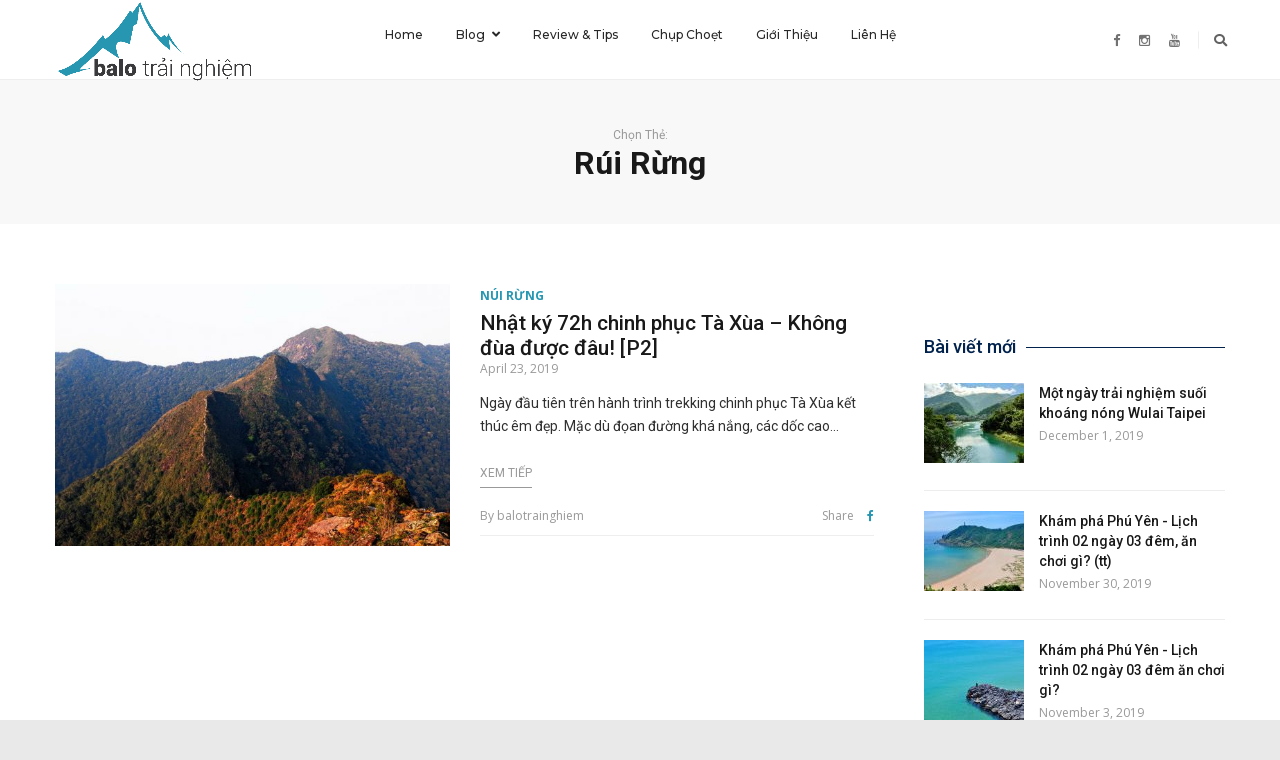

--- FILE ---
content_type: text/html; charset=UTF-8
request_url: https://balotrainghiem.com/tag/rui-rung/
body_size: 10982
content:
<!DOCTYPE html>
<html lang="en-US">
<head itemscope itemtype="http://schema.org/WebSite">
<!-- Basic Page Needs
================================================== -->
<meta charset="UTF-8">
<meta name="viewport" content="width=device-width, initial-scale=1">
<link rel="profile" href="https://gmpg.org/xfn/11">
<link rel="pingback" href="https://balotrainghiem.com/xmlrpc.php">
<script>(function(html){html.className = html.className.replace(/\bno-js\b/,'js')})(document.documentElement);</script>
<script type="text/javascript" id="rs-js-common"> rs = {"wordpress":{"version":"6.7.4","home_url":"https:\/\/balotrainghiem.com\/","admin_url":"https:\/\/balotrainghiem.com\/wp-admin\/","admin_ajax_url":"https:\/\/balotrainghiem.com\/wp-admin\/admin-ajax.php","template_url":"https:\/\/balotrainghiem.com\/wp-content\/themes\/higher-place","is_admin":false,"is_home":false},"php":{"version":"7.4.33","session_id":"vei61br6ov23qsf6cvn5osd6gb"},"controls":{"meta_prefix":"rs-"},"lib":{"url":"https:\/\/balotrainghiem.com\/wp-content\/themes\/higher-place\/rslib","path":"\/home\/balo\/domains\/balotrainghiem.com\/public_html\/wp-content\/themes\/higher-place\/rslib","version":"2.1.4"},"data":[]}</script>
<meta name='robots' content='index, follow, max-image-preview:large, max-snippet:-1, max-video-preview:-1' />
<style>img:is([sizes="auto" i], [sizes^="auto," i]) { contain-intrinsic-size: 3000px 1500px }</style>
<!-- This site is optimized with the Yoast SEO plugin v26.7 - https://yoast.com/wordpress/plugins/seo/ -->
<title>Rúi Rừng Archives - Balo Trải Nghiệm</title>
<link rel="canonical" href="https://balotrainghiem.com/tag/rui-rung/" />
<meta property="og:locale" content="en_US" />
<meta property="og:type" content="article" />
<meta property="og:title" content="Rúi Rừng Archives - Balo Trải Nghiệm" />
<meta property="og:url" content="https://balotrainghiem.com/tag/rui-rung/" />
<meta property="og:site_name" content="Balo Trải Nghiệm" />
<meta property="og:image" content="https://balotrainghiem.com/wp-content/uploads/2019/06/Doc3.jpg" />
<meta property="og:image:width" content="866" />
<meta property="og:image:height" content="577" />
<meta property="og:image:type" content="image/jpeg" />
<meta name="twitter:card" content="summary_large_image" />
<script type="application/ld+json" class="yoast-schema-graph">{"@context":"https://schema.org","@graph":[{"@type":"CollectionPage","@id":"https://balotrainghiem.com/tag/rui-rung/","url":"https://balotrainghiem.com/tag/rui-rung/","name":"Rúi Rừng Archives - Balo Trải Nghiệm","isPartOf":{"@id":"https://balotrainghiem.com/#website"},"primaryImageOfPage":{"@id":"https://balotrainghiem.com/tag/rui-rung/#primaryimage"},"image":{"@id":"https://balotrainghiem.com/tag/rui-rung/#primaryimage"},"thumbnailUrl":"https://balotrainghiem.com/wp-content/uploads/2019/04/IMG_070620.jpg","breadcrumb":{"@id":"https://balotrainghiem.com/tag/rui-rung/#breadcrumb"},"inLanguage":"en-US"},{"@type":"ImageObject","inLanguage":"en-US","@id":"https://balotrainghiem.com/tag/rui-rung/#primaryimage","url":"https://balotrainghiem.com/wp-content/uploads/2019/04/IMG_070620.jpg","contentUrl":"https://balotrainghiem.com/wp-content/uploads/2019/04/IMG_070620.jpg","width":1200,"height":797,"caption":"Sống lưng khủng long Tà Xùa là đây"},{"@type":"BreadcrumbList","@id":"https://balotrainghiem.com/tag/rui-rung/#breadcrumb","itemListElement":[{"@type":"ListItem","position":1,"name":"Home","item":"https://balotrainghiem.com/"},{"@type":"ListItem","position":2,"name":"Rúi Rừng"}]},{"@type":"WebSite","@id":"https://balotrainghiem.com/#website","url":"https://balotrainghiem.com/","name":"Balo Trải Nghiệm","description":"Du lịch, Trải nghiệm &amp; Chia sẻ","publisher":{"@id":"https://balotrainghiem.com/#/schema/person/da2ce078db5cb399432d70361fe8e4db"},"potentialAction":[{"@type":"SearchAction","target":{"@type":"EntryPoint","urlTemplate":"https://balotrainghiem.com/?s={search_term_string}"},"query-input":{"@type":"PropertyValueSpecification","valueRequired":true,"valueName":"search_term_string"}}],"inLanguage":"en-US"},{"@type":["Person","Organization"],"@id":"https://balotrainghiem.com/#/schema/person/da2ce078db5cb399432d70361fe8e4db","name":"balotrainghiem","image":{"@type":"ImageObject","inLanguage":"en-US","@id":"https://balotrainghiem.com/#/schema/person/image/","url":"https://secure.gravatar.com/avatar/042f02160742f0dc9465e5b9dd027d45?s=96&d=mm&r=g","contentUrl":"https://secure.gravatar.com/avatar/042f02160742f0dc9465e5b9dd027d45?s=96&d=mm&r=g","caption":"balotrainghiem"},"logo":{"@id":"https://balotrainghiem.com/#/schema/person/image/"},"sameAs":["https://www.balotrainghiem.com","https://www.facebook.com/balotrainghiem/"]}]}</script>
<!-- / Yoast SEO plugin. -->
<link rel='dns-prefetch' href='//fonts.googleapis.com' />
<link rel="alternate" type="application/rss+xml" title="Balo Trải Nghiệm &raquo; Feed" href="https://balotrainghiem.com/feed/" />
<link rel="alternate" type="application/rss+xml" title="Balo Trải Nghiệm &raquo; Comments Feed" href="https://balotrainghiem.com/comments/feed/" />
<link rel="alternate" type="application/rss+xml" title="Balo Trải Nghiệm &raquo; Rúi Rừng Tag Feed" href="https://balotrainghiem.com/tag/rui-rung/feed/" />
<!-- <link rel='stylesheet' id='validate-engine-css-css' href='https://balotrainghiem.com/wp-content/plugins/wysija-newsletters/css/validationEngine.jquery.css?ver=2.22' type='text/css' media='all' /> -->
<!-- <link rel='stylesheet' id='wp-block-library-css' href='https://balotrainghiem.com/wp-includes/css/dist/block-library/style.min.css?ver=6.7.4' type='text/css' media='all' /> -->
<link rel="stylesheet" type="text/css" href="//balotrainghiem.com/wp-content/cache/wpfc-minified/fp8l9khl/5ureu.css" media="all"/>
<style id='classic-theme-styles-inline-css' type='text/css'>
/*! This file is auto-generated */
.wp-block-button__link{color:#fff;background-color:#32373c;border-radius:9999px;box-shadow:none;text-decoration:none;padding:calc(.667em + 2px) calc(1.333em + 2px);font-size:1.125em}.wp-block-file__button{background:#32373c;color:#fff;text-decoration:none}
</style>
<style id='global-styles-inline-css' type='text/css'>
:root{--wp--preset--aspect-ratio--square: 1;--wp--preset--aspect-ratio--4-3: 4/3;--wp--preset--aspect-ratio--3-4: 3/4;--wp--preset--aspect-ratio--3-2: 3/2;--wp--preset--aspect-ratio--2-3: 2/3;--wp--preset--aspect-ratio--16-9: 16/9;--wp--preset--aspect-ratio--9-16: 9/16;--wp--preset--color--black: #000000;--wp--preset--color--cyan-bluish-gray: #abb8c3;--wp--preset--color--white: #ffffff;--wp--preset--color--pale-pink: #f78da7;--wp--preset--color--vivid-red: #cf2e2e;--wp--preset--color--luminous-vivid-orange: #ff6900;--wp--preset--color--luminous-vivid-amber: #fcb900;--wp--preset--color--light-green-cyan: #7bdcb5;--wp--preset--color--vivid-green-cyan: #00d084;--wp--preset--color--pale-cyan-blue: #8ed1fc;--wp--preset--color--vivid-cyan-blue: #0693e3;--wp--preset--color--vivid-purple: #9b51e0;--wp--preset--gradient--vivid-cyan-blue-to-vivid-purple: linear-gradient(135deg,rgba(6,147,227,1) 0%,rgb(155,81,224) 100%);--wp--preset--gradient--light-green-cyan-to-vivid-green-cyan: linear-gradient(135deg,rgb(122,220,180) 0%,rgb(0,208,130) 100%);--wp--preset--gradient--luminous-vivid-amber-to-luminous-vivid-orange: linear-gradient(135deg,rgba(252,185,0,1) 0%,rgba(255,105,0,1) 100%);--wp--preset--gradient--luminous-vivid-orange-to-vivid-red: linear-gradient(135deg,rgba(255,105,0,1) 0%,rgb(207,46,46) 100%);--wp--preset--gradient--very-light-gray-to-cyan-bluish-gray: linear-gradient(135deg,rgb(238,238,238) 0%,rgb(169,184,195) 100%);--wp--preset--gradient--cool-to-warm-spectrum: linear-gradient(135deg,rgb(74,234,220) 0%,rgb(151,120,209) 20%,rgb(207,42,186) 40%,rgb(238,44,130) 60%,rgb(251,105,98) 80%,rgb(254,248,76) 100%);--wp--preset--gradient--blush-light-purple: linear-gradient(135deg,rgb(255,206,236) 0%,rgb(152,150,240) 100%);--wp--preset--gradient--blush-bordeaux: linear-gradient(135deg,rgb(254,205,165) 0%,rgb(254,45,45) 50%,rgb(107,0,62) 100%);--wp--preset--gradient--luminous-dusk: linear-gradient(135deg,rgb(255,203,112) 0%,rgb(199,81,192) 50%,rgb(65,88,208) 100%);--wp--preset--gradient--pale-ocean: linear-gradient(135deg,rgb(255,245,203) 0%,rgb(182,227,212) 50%,rgb(51,167,181) 100%);--wp--preset--gradient--electric-grass: linear-gradient(135deg,rgb(202,248,128) 0%,rgb(113,206,126) 100%);--wp--preset--gradient--midnight: linear-gradient(135deg,rgb(2,3,129) 0%,rgb(40,116,252) 100%);--wp--preset--font-size--small: 13px;--wp--preset--font-size--medium: 20px;--wp--preset--font-size--large: 36px;--wp--preset--font-size--x-large: 42px;--wp--preset--spacing--20: 0.44rem;--wp--preset--spacing--30: 0.67rem;--wp--preset--spacing--40: 1rem;--wp--preset--spacing--50: 1.5rem;--wp--preset--spacing--60: 2.25rem;--wp--preset--spacing--70: 3.38rem;--wp--preset--spacing--80: 5.06rem;--wp--preset--shadow--natural: 6px 6px 9px rgba(0, 0, 0, 0.2);--wp--preset--shadow--deep: 12px 12px 50px rgba(0, 0, 0, 0.4);--wp--preset--shadow--sharp: 6px 6px 0px rgba(0, 0, 0, 0.2);--wp--preset--shadow--outlined: 6px 6px 0px -3px rgba(255, 255, 255, 1), 6px 6px rgba(0, 0, 0, 1);--wp--preset--shadow--crisp: 6px 6px 0px rgba(0, 0, 0, 1);}:where(.is-layout-flex){gap: 0.5em;}:where(.is-layout-grid){gap: 0.5em;}body .is-layout-flex{display: flex;}.is-layout-flex{flex-wrap: wrap;align-items: center;}.is-layout-flex > :is(*, div){margin: 0;}body .is-layout-grid{display: grid;}.is-layout-grid > :is(*, div){margin: 0;}:where(.wp-block-columns.is-layout-flex){gap: 2em;}:where(.wp-block-columns.is-layout-grid){gap: 2em;}:where(.wp-block-post-template.is-layout-flex){gap: 1.25em;}:where(.wp-block-post-template.is-layout-grid){gap: 1.25em;}.has-black-color{color: var(--wp--preset--color--black) !important;}.has-cyan-bluish-gray-color{color: var(--wp--preset--color--cyan-bluish-gray) !important;}.has-white-color{color: var(--wp--preset--color--white) !important;}.has-pale-pink-color{color: var(--wp--preset--color--pale-pink) !important;}.has-vivid-red-color{color: var(--wp--preset--color--vivid-red) !important;}.has-luminous-vivid-orange-color{color: var(--wp--preset--color--luminous-vivid-orange) !important;}.has-luminous-vivid-amber-color{color: var(--wp--preset--color--luminous-vivid-amber) !important;}.has-light-green-cyan-color{color: var(--wp--preset--color--light-green-cyan) !important;}.has-vivid-green-cyan-color{color: var(--wp--preset--color--vivid-green-cyan) !important;}.has-pale-cyan-blue-color{color: var(--wp--preset--color--pale-cyan-blue) !important;}.has-vivid-cyan-blue-color{color: var(--wp--preset--color--vivid-cyan-blue) !important;}.has-vivid-purple-color{color: var(--wp--preset--color--vivid-purple) !important;}.has-black-background-color{background-color: var(--wp--preset--color--black) !important;}.has-cyan-bluish-gray-background-color{background-color: var(--wp--preset--color--cyan-bluish-gray) !important;}.has-white-background-color{background-color: var(--wp--preset--color--white) !important;}.has-pale-pink-background-color{background-color: var(--wp--preset--color--pale-pink) !important;}.has-vivid-red-background-color{background-color: var(--wp--preset--color--vivid-red) !important;}.has-luminous-vivid-orange-background-color{background-color: var(--wp--preset--color--luminous-vivid-orange) !important;}.has-luminous-vivid-amber-background-color{background-color: var(--wp--preset--color--luminous-vivid-amber) !important;}.has-light-green-cyan-background-color{background-color: var(--wp--preset--color--light-green-cyan) !important;}.has-vivid-green-cyan-background-color{background-color: var(--wp--preset--color--vivid-green-cyan) !important;}.has-pale-cyan-blue-background-color{background-color: var(--wp--preset--color--pale-cyan-blue) !important;}.has-vivid-cyan-blue-background-color{background-color: var(--wp--preset--color--vivid-cyan-blue) !important;}.has-vivid-purple-background-color{background-color: var(--wp--preset--color--vivid-purple) !important;}.has-black-border-color{border-color: var(--wp--preset--color--black) !important;}.has-cyan-bluish-gray-border-color{border-color: var(--wp--preset--color--cyan-bluish-gray) !important;}.has-white-border-color{border-color: var(--wp--preset--color--white) !important;}.has-pale-pink-border-color{border-color: var(--wp--preset--color--pale-pink) !important;}.has-vivid-red-border-color{border-color: var(--wp--preset--color--vivid-red) !important;}.has-luminous-vivid-orange-border-color{border-color: var(--wp--preset--color--luminous-vivid-orange) !important;}.has-luminous-vivid-amber-border-color{border-color: var(--wp--preset--color--luminous-vivid-amber) !important;}.has-light-green-cyan-border-color{border-color: var(--wp--preset--color--light-green-cyan) !important;}.has-vivid-green-cyan-border-color{border-color: var(--wp--preset--color--vivid-green-cyan) !important;}.has-pale-cyan-blue-border-color{border-color: var(--wp--preset--color--pale-cyan-blue) !important;}.has-vivid-cyan-blue-border-color{border-color: var(--wp--preset--color--vivid-cyan-blue) !important;}.has-vivid-purple-border-color{border-color: var(--wp--preset--color--vivid-purple) !important;}.has-vivid-cyan-blue-to-vivid-purple-gradient-background{background: var(--wp--preset--gradient--vivid-cyan-blue-to-vivid-purple) !important;}.has-light-green-cyan-to-vivid-green-cyan-gradient-background{background: var(--wp--preset--gradient--light-green-cyan-to-vivid-green-cyan) !important;}.has-luminous-vivid-amber-to-luminous-vivid-orange-gradient-background{background: var(--wp--preset--gradient--luminous-vivid-amber-to-luminous-vivid-orange) !important;}.has-luminous-vivid-orange-to-vivid-red-gradient-background{background: var(--wp--preset--gradient--luminous-vivid-orange-to-vivid-red) !important;}.has-very-light-gray-to-cyan-bluish-gray-gradient-background{background: var(--wp--preset--gradient--very-light-gray-to-cyan-bluish-gray) !important;}.has-cool-to-warm-spectrum-gradient-background{background: var(--wp--preset--gradient--cool-to-warm-spectrum) !important;}.has-blush-light-purple-gradient-background{background: var(--wp--preset--gradient--blush-light-purple) !important;}.has-blush-bordeaux-gradient-background{background: var(--wp--preset--gradient--blush-bordeaux) !important;}.has-luminous-dusk-gradient-background{background: var(--wp--preset--gradient--luminous-dusk) !important;}.has-pale-ocean-gradient-background{background: var(--wp--preset--gradient--pale-ocean) !important;}.has-electric-grass-gradient-background{background: var(--wp--preset--gradient--electric-grass) !important;}.has-midnight-gradient-background{background: var(--wp--preset--gradient--midnight) !important;}.has-small-font-size{font-size: var(--wp--preset--font-size--small) !important;}.has-medium-font-size{font-size: var(--wp--preset--font-size--medium) !important;}.has-large-font-size{font-size: var(--wp--preset--font-size--large) !important;}.has-x-large-font-size{font-size: var(--wp--preset--font-size--x-large) !important;}
:where(.wp-block-post-template.is-layout-flex){gap: 1.25em;}:where(.wp-block-post-template.is-layout-grid){gap: 1.25em;}
:where(.wp-block-columns.is-layout-flex){gap: 2em;}:where(.wp-block-columns.is-layout-grid){gap: 2em;}
:root :where(.wp-block-pullquote){font-size: 1.5em;line-height: 1.6;}
</style>
<!-- <link rel='stylesheet' id='contact-form-7-css' href='https://balotrainghiem.com/wp-content/plugins/contact-form-7/includes/css/styles.css?ver=6.1.4' type='text/css' media='all' /> -->
<link rel="stylesheet" type="text/css" href="//balotrainghiem.com/wp-content/cache/wpfc-minified/8huf3u0g/66xp9.css" media="all"/>
<link rel='stylesheet' id='rst_custom_enqueue_google_font-css' href='https://fonts.googleapis.com/css?family=Roboto:400,400i%7CCabin:600,600i,400%7CRoboto:500,500i,400%7COpen+Sans:700,700i,400%7COpen+Sans:400,400i%7CMontserrat:500,500i,400%7Cinherit:600,600i,400%7CRoboto:500,500i,400' type='text/css' media='all' />
<!-- <link rel='stylesheet' id='higher_place_slick-css' href='https://balotrainghiem.com/wp-content/themes/higher-place/css/slick.css?ver=3.8' type='text/css' media='all' /> -->
<!-- <link rel='stylesheet' id='higher_place_main_min-css' href='https://balotrainghiem.com/wp-content/themes/higher-place/css/main-min.css?ver=3.8' type='text/css' media='all' /> -->
<!-- <link rel='stylesheet' id='higher_place_rst-style-css' href='https://balotrainghiem.com/wp-content/themes/higher-place/style.css?ver=3.8' type='text/css' media='all' /> -->
<link rel="stylesheet" type="text/css" href="//balotrainghiem.com/wp-content/cache/wpfc-minified/g4h21tbk/66xp9.css" media="all"/>
<link rel='stylesheet' id='higher_place_fonts-css' href='https://fonts.googleapis.com/css?family=Roboto%3A300%2C300i%2C400%2C400i%2C500%2C500i%2C700%2C700i&#038;subset=vietnamese' type='text/css' media='all' />
<!-- <link rel='stylesheet' id='custom-style-css' href='https://balotrainghiem.com/wp-content/themes/higher-place/rslib/customize/rst-writerCSS.min.css?ver=3.8' type='text/css' media='all' /> -->
<link rel="stylesheet" type="text/css" href="//balotrainghiem.com/wp-content/cache/wpfc-minified/2egasay4/66xp9.css" media="all"/>
<style id='custom-style-inline-css' type='text/css'>
.rst-main-content.col-md-8 { width: 72% }
#sidebar { width: calc(100% - 72%)}
a:hover,.rst-nav-menu .sub-menu li a:hover,blockquote footer,.rst-inner-meta-info a:hover,.rst_category_name a:hover,.rst-share a:hover,.recent-meta-info a:hover,.rst-item-inner-box-post h3:hover,.widget_about ul li a:hover,.recent-meta-info a,.widget_categories ul li a:hover,.widget_archive ul li a:hover,.widget_pages ul li a:hover,.widget_meta ul li a:hover,.widget_recent_entries ul li a:hover,.widget_nav_menu ul li a:hover,.widget_recent_comments ul li a:hover,.widget_product_categories ul li a:hover,.rst-footer-widget .widget_categories ul li a:hover,.rst-footer-widget .widget_archive ul li a:hover,.rst-footer-widget .widget_pages ul li a:hover,.rst-footer-widget .widget_meta ul li a:hover,.rst-footer-widget .widget_recent_entries ul li a:hover,.rst-footer-widget .widget_nav_menu ul li a:hover,.rst-footer-widget .widget_recent_comments ul li a:hover,.rst-footer-widget .widget_product_categories ul li a:hover,.rst-inner-post-item-list .rst_category_name,.rst_category_name,.rst-inner-meta-info .rst_category_name a,.rst-inner-meta-info .rst_category_name a:hover,.rst_category_name a,.rst-inner-post-item-grid .rst_category_name,.calendar_wrap table td a,.rst-exceprt-post a,.author-box .rst-about-info li a:hover,.info-author-post  ul li a:hover,.rst-footer-social ul li a:hover,.logged-in-as a:hover,.rst-nav-menu-footer li a:hover,.hp_breadcrum .rst_breadcrumb li a:hover,.widget_about p a,.rst_post_comment a:hover,.header-top.header-top-bar .rst-nav-menu li a:hover,.rst-post-bottom-readmore.style-1 .rst-read-more:hover,.rst-post-bottom-readmore.style-4 .rst-read-more:hover,.header-style-02 #inner-header .rst-social-menu li a:hover,.rst-nav-menu li .ub-mega-grid .ub-terms-child:hover, .rst-nav-menu li .ub-mega-grid .ub-terms-child.active,.rst-nav-menu  li .ub-mega-grid a:hover,.rst_cat,.rst_cat a,.rst-post-bottom a:hover,.rst-post-bottom .rst-share a:hover,.rst-share a,.related-posts.related-posts-index .rst-item-inner-feature-post a:hover h2,.rst-nav-menu li a:hover,.rst-post-bottom .rst-share a,.widget_about p a,.rst_post_comment a:hover,.header-top.header-top-bar .rst-nav-menu li a:hover,.grid-item .rst_cate:hover,.portfolio_next a:hover,.rst_filter ul li a.active,.rst_filter ul li a:hover,.yith-wcwl-add-button a.add_to_wishlist,.product_meta a:hover,.woocommerce div.product .woocommerce-tabs ul.tabs li.active a,.rst-head-cart a:hover,.header-top.header-top-bar .rst-head-cart a:hover {color: #2697b2;}.rst-read-more.style-1:hover {color: #2697b2 !important;	border-color: #2697b2 !important;}.wp-pagenavi a:hover,.wp-pagenavi span.page-numbers.current,.navigation a:hover,.slick-arrow:hover,.owl-controls  .owl-next:hover,.owl-controls  .owl-prev:hover,.tagcloud a:hover,#footer .tagcloud a:hover, .rst-ajax-load-more:hover, .rst-load-galery:hover,.rst-ajax-load-more-shortcode:hover,.rst-exceprt-post-single input[type="submit"],.rst-post-bottom-readmore .rst-read-more:hover,.rst-read-article:hover,.rst-slider-read-more .rst-read-article:hover,.page .inner-content blockquote p,.single .inner-content blockquote p,blockquote,.rst-ajax-load-portfolio:hover,.wp-pagenavi.rst_pagenavi_woocommerce a:hover, .wp-pagenavi.rst_pagenavi_woocommerce span.page-numbers.current,.woocommerce span.onsale:after{border-color: #2697b2;}.sticky .rst-meta-info .pin-sticky:before {border-right-color: #2697b2;}.sticky .rst-meta-info .pin-sticky:after {border-top-color: #2697b2;}.rst-post-bottom-readmore .rst-read-more:hover,.rst-footer-social ul li a:hover span,.wp-pagenavi a:hover,.wp-pagenavi span.page-numbers.current,.navigation a:hover,.tagcloud a:hover,#footer.tagcloud a:hover,.owl-controls  .owl-next:hover,.owl-controls  .owl-prev:hover,.rst_category_name.rst_cat_slider a,.slick-dots li button,.rst-exceprt-post-single input[type="submit"],.sticky .rst-meta-info .pin-sticky,.slick-dots li.slick-active button,.rst-ajax-load-more,.rst-load-galery,.rst-ajax-load-more-shortcode,.rst-ajax-load-more:focus,.rst-load-galery:focus,.rst-ajax-load-more-shortcode:focus,.comment-reply-link:hover, #cancel-comment-reply-link:hover,.rst-ajax-load-more:active,.rst-load-galery:active,.rst-ajax-load-more-shortcode:active,.widget_wysija_cont .wysija-submit,.mc4wp-form-fields input[type="submit"],.rst-post-bottom-readmore .rst-read-more:hover,.slick-arrow.slick-prev:hover,.slick-arrow.slick-next:hover,.rst-read-article:hover,.rst-slider-read-more .rst-read-article:hover,.rst-post-bottom-single .rst-tags a:hover,.rst-posts-single-description .rst-read-article:hover,.rst_thumbnail_quote blockquote::before,.rst_info .rst_hyperlink:hover, .rst_info .rst_popup:hover,.rst-ajax-load-portfolio,.rst-ajax-load-portfolio:focus,.rst-ajax-load-portfolio:active,.grid-item-gallery .overlay,.woocommerce span.onsale,.wp-pagenavi.rst_pagenavi_woocommerce a:hover, .wp-pagenavi.rst_pagenavi_woocommerce span.page-numbers.current,.woocommerce .entry-summary button.button.alt,.woocommerce #respond input#submit, .woocommerce a.button, .woocommerce button.button, .woocommerce input.button,.woocommerce #respond input#submit.alt, .woocommerce a.button.alt, .woocommerce button.button.alt, .woocommerce input.button.alt,.rst-head-cart a .cart_count {background-color: #2697b2;}.rst-input-submit:hover,.wpcf7-submit:hover,.woocommerce .rst_info .button:hover, .woocommerce .rst_info .quick-view-btn:hover {background: #2697b2 !important;}body,.info-author-post .description-author,.rst-exceprt-post,.tagcloud a,.textwidget,.content-page p,.content-page ul li,blockquote:before,.comment .wand-media-body,.widget_about  p,.author-box .rst-about-info p {color: #303030;}.rst-logo img{ max-width: 200px }.rst-nav-menu li a{ color: #282828;}.rst-menu-trigger span::before,.rst-menu-trigger span::after,.rst-menu-trigger span{background-color: #282828;}#wrapper-footer {margin-top:1px}.style-footer-3 .logo-footer,.style-footer-2 .logo-footer {  margin-bottom: 1px }	#footer .rst-media-body h4 a:hover,#footer .widget_categories ul li a:hover,#footer .widget_archive ul li a:hover,#footer .widget_pages ul li a:hover,#footer .widget_meta ul li a:hover,#footer .widget_recent_entries ul li a:hover,#footer .widget_nav_menu ul li a:hover,#footer .widget_recent_comments ul li a:hover,#footer .widget_product_categories ul li a:hover,#footer .widget_about ul li a:hover,.widget_tweets a:hover {color: #3f96b2;}.widget .widget-title,.widget .widgettitle{	color: #01224d;}.widget .widget-title span,.widget .widgettitle span,.sidebar-border .widget,.sidebar-style-7 .widget .widget-title span,.sidebar-style-7 .widget .widget-title:after,.sidebar-style-3 .widget .widget-title span,.sidebar-style-1 .widget .widget-title span,.sidebar-style-5 .widget .widget-title span::before,.sidebar-style-5 .widget .widget-title span::after,.sidebar-style-7 .widget .widgettitle span,.sidebar-style-7 .widget .widgettitle:after,.sidebar-style-3 .widget .widgettitle span,.sidebar-style-1 .widget .widgettitle span,.sidebar-style-5 .widget .widgettitle span::before,.sidebar-style-5 .widget .widgettitle span::after {border-color: #01224d !important;}.sidebar-style-4 .widget .widget-title span:after,.sidebar-style-4 .widget .widgettitle span:after{ background-color: #01224d !important;}.rst-inner-post-item-list .rst-inner-meta-info time, .rst-inner-post-item-grid .rst-inner-meta-info time { margin-right: 0;}.main-slider .rst_owl_item_info h4 a,.rst-posts-single-description h4 a{ color: #efefef }
.rst-main-slider-03 .rst_inner_info::after,.rst-main-slider-06 .rst_inner_info::after,.rst-main-slider-02 .rst_inner_info::after,.rst-main-slider-03 .rst_owl_item_info::after,	.rst-main-slider-06 .rst_owl_item_info::after,.rst-main-slider-02 .rst_owl_item_info::after { background: none }.rst-main-slider-03 .wand-item::after,.rst-main-slider-06 .wand-item::after,.rst-main-slider-02 .wand-item::after { background-color: #000; position: absolute; content: "";  top: 0;  width: 100%; height: 100%; opacity: 0.2;}.rst-main-slider-03 .rst_inner_info,.rst-main-slider-06 .rst_inner_info,.rst-main-slider-02 .rst_inner_info {padding:0;}
</style>
<!-- <link rel='stylesheet' id='kc-general-css' href='https://balotrainghiem.com/wp-content/plugins/kingcomposer/assets/frontend/css/kingcomposer.min.css?ver=2.9.6' type='text/css' media='all' /> -->
<!-- <link rel='stylesheet' id='kc-icon-1-css' href='https://balotrainghiem.com/wp-content/plugins/kingcomposer/assets/css/icons.css?ver=2.9.6' type='text/css' media='all' /> -->
<!-- <link rel='stylesheet' id='rst-font-for-frontend-css' href='https://balotrainghiem.com/wp-content/themes/higher-place/rslib/customize/rst-writerCSS.min.css?ver=3.8' type='text/css' media='all' /> -->
<link rel="stylesheet" type="text/css" href="//balotrainghiem.com/wp-content/cache/wpfc-minified/g3guwv8s/66xp9.css" media="all"/>
<script src='//balotrainghiem.com/wp-content/cache/wpfc-minified/kcw3eeb8/4isk0.js' type="text/javascript"></script>
<!-- <script type="text/javascript" src="https://balotrainghiem.com/wp-includes/js/jquery/jquery.min.js?ver=3.7.1" id="jquery-core-js"></script> -->
<!-- <script type="text/javascript" src="https://balotrainghiem.com/wp-includes/js/jquery/jquery-migrate.min.js?ver=3.4.1" id="jquery-migrate-js"></script> -->
<link rel="https://api.w.org/" href="https://balotrainghiem.com/wp-json/" /><link rel="alternate" title="JSON" type="application/json" href="https://balotrainghiem.com/wp-json/wp/v2/tags/129" /><link rel="EditURI" type="application/rsd+xml" title="RSD" href="https://balotrainghiem.com/xmlrpc.php?rsd" />
<meta name="generator" content="WordPress 6.7.4" />
<script type="text/javascript">var kc_script_data={ajax_url:"https://balotrainghiem.com/wp-admin/admin-ajax.php"}</script><script type="text/javascript">
(function(url){
if(/(?:Chrome\/26\.0\.1410\.63 Safari\/537\.31|WordfenceTestMonBot)/.test(navigator.userAgent)){ return; }
var addEvent = function(evt, handler) {
if (window.addEventListener) {
document.addEventListener(evt, handler, false);
} else if (window.attachEvent) {
document.attachEvent('on' + evt, handler);
}
};
var removeEvent = function(evt, handler) {
if (window.removeEventListener) {
document.removeEventListener(evt, handler, false);
} else if (window.detachEvent) {
document.detachEvent('on' + evt, handler);
}
};
var evts = 'contextmenu dblclick drag dragend dragenter dragleave dragover dragstart drop keydown keypress keyup mousedown mousemove mouseout mouseover mouseup mousewheel scroll'.split(' ');
var logHuman = function() {
if (window.wfLogHumanRan) { return; }
window.wfLogHumanRan = true;
var wfscr = document.createElement('script');
wfscr.type = 'text/javascript';
wfscr.async = true;
wfscr.src = url + '&r=' + Math.random();
(document.getElementsByTagName('head')[0]||document.getElementsByTagName('body')[0]).appendChild(wfscr);
for (var i = 0; i < evts.length; i++) {
removeEvent(evts[i], logHuman);
}
};
for (var i = 0; i < evts.length; i++) {
addEvent(evts[i], logHuman);
}
})('//balotrainghiem.com/?wordfence_lh=1&hid=A66EB7C6ECE8E58E4779CA55230E4C68');
</script><link rel="icon" href="https://balotrainghiem.com/wp-content/uploads/2019/05/cropped-11-1-32x32.png" sizes="32x32" />
<link rel="icon" href="https://balotrainghiem.com/wp-content/uploads/2019/05/cropped-11-1-192x192.png" sizes="192x192" />
<link rel="apple-touch-icon" href="https://balotrainghiem.com/wp-content/uploads/2019/05/cropped-11-1-180x180.png" />
<meta name="msapplication-TileImage" content="https://balotrainghiem.com/wp-content/uploads/2019/05/cropped-11-1-270x270.png" />
<style type="text/css">#content { margin-top:60px}</style>		<!-- Global site tag (gtag.js) - Google Analytics -->
<script async src="https://www.googletagmanager.com/gtag/js?id=UA-103599208-1"></script>
<script>
window.dataLayer = window.dataLayer || [];
function gtag(){dataLayer.push(arguments);}
gtag('js', new Date());
gtag('config', 'UA-103599208-1');
</script>
</head>
<body data-rsssl=1 class="archive tag tag-rui-rung tag-129 kc-css-system hfeed" itemscope itemtype="http://schema.org/WebPage">
<!-- Menu Mobile -->
<a id="close-sidebar-nav"><i class="fa fa-close"></i></a>
<nav id="sidebar-nav">
<ul id="menu-main-menu" class="menu-mobile"><li id="menu-item-3715" class="menu-item menu-item-type-post_type menu-item-object-page menu-item-home menu-item-first rst-not-mega menu-item-3715"><a href="https://balotrainghiem.com/">Home</a></li>
<li id="menu-item-533" class="menu-item menu-item-type-post_type menu-item-object-page current_page_parent menu-item-has-children rst-not-mega menu-item-533"><a href="https://balotrainghiem.com/blog/">Blog</a>
<ul class="sub-menu">
<li id="menu-item-2745" class="menu-item menu-item-type-taxonomy menu-item-object-category rst-not-mega menu-item-2745"><a href="https://balotrainghiem.com/category/trai-nghiem/nui-rung/">Núi Rừng</a></li>
<li id="menu-item-2744" class="menu-item menu-item-type-taxonomy menu-item-object-category rst-not-mega menu-item-2744"><a href="https://balotrainghiem.com/category/trai-nghiem/bien-dao/">Biển Đảo</a></li>
<li id="menu-item-2747" class="menu-item menu-item-type-taxonomy menu-item-object-category rst-not-mega menu-item-2747"><a href="https://balotrainghiem.com/category/trai-nghiem/xuat-ngoai/">Xuất Ngoại</a></li>
<li id="menu-item-2748" class="menu-item menu-item-type-taxonomy menu-item-object-category rst-not-mega menu-item-2748"><a href="https://balotrainghiem.com/category/trai-nghiem/mon-la/">Món Lạ</a></li>
<li id="menu-item-2746" class="menu-item menu-item-type-taxonomy menu-item-object-category rst-not-mega menu-item-2746"><a href="https://balotrainghiem.com/category/trai-nghiem/vui-ve-song-ao/">Vui Vẻ &#038; Sống Ảo</a></li>
</ul>
</li>
<li id="menu-item-671" class="menu-item menu-item-type-taxonomy menu-item-object-category rst-not-mega menu-item-671"><a href="https://balotrainghiem.com/category/review-tips/">Review &#038; Tips</a></li>
<li id="menu-item-798" class="menu-item menu-item-type-taxonomy menu-item-object-category rst-not-mega menu-item-798"><a href="https://balotrainghiem.com/category/chup-choet/">Chụp Choẹt</a></li>
<li id="menu-item-535" class="menu-item menu-item-type-post_type menu-item-object-page rst-not-mega menu-item-535"><a href="https://balotrainghiem.com/gioi-thieu/">Giới Thiệu</a></li>
<li id="menu-item-2740" class="menu-item menu-item-type-post_type menu-item-object-page rst-not-mega menu-item-2740"><a href="https://balotrainghiem.com/lien-he/">Liên Hệ</a></li>
</ul>	</nav>
<!-- end Menu Mobile -->
<div id="wrapper" class="">
<header id="header" class="header-logo-bottom header-style-04   "  >
<div class="header-container-full ">
<!-- Header Top (Mobile) -->
<div class="header-top header_mega_full fix-responsive-header  menu-border-top-bottom">
<div class="container">
<!-- Main menu -->
<div class="wand-box-header rst-menu-7">
<button class="rst-menu-trigger">
<span>Toggle navigation</span>
</button>
<div class="wand-menu text-center">
<div class="rst-main-menu">
<ul id="menu-main-menu-1" class="rst-nav-menu"><li class="menu-item menu-item-type-post_type menu-item-object-page menu-item-home menu-item-first rst-not-mega menu-item-3715"><a href="https://balotrainghiem.com/">Home</a></li>
<li class="menu-item menu-item-type-post_type menu-item-object-page current_page_parent menu-item-has-children rst-not-mega menu-item-533"><a href="https://balotrainghiem.com/blog/">Blog</a>
<ul class="sub-menu">
<li class="menu-item menu-item-type-taxonomy menu-item-object-category rst-not-mega menu-item-2745"><a href="https://balotrainghiem.com/category/trai-nghiem/nui-rung/">Núi Rừng</a></li>
<li class="menu-item menu-item-type-taxonomy menu-item-object-category rst-not-mega menu-item-2744"><a href="https://balotrainghiem.com/category/trai-nghiem/bien-dao/">Biển Đảo</a></li>
<li class="menu-item menu-item-type-taxonomy menu-item-object-category rst-not-mega menu-item-2747"><a href="https://balotrainghiem.com/category/trai-nghiem/xuat-ngoai/">Xuất Ngoại</a></li>
<li class="menu-item menu-item-type-taxonomy menu-item-object-category rst-not-mega menu-item-2748"><a href="https://balotrainghiem.com/category/trai-nghiem/mon-la/">Món Lạ</a></li>
<li class="menu-item menu-item-type-taxonomy menu-item-object-category rst-not-mega menu-item-2746"><a href="https://balotrainghiem.com/category/trai-nghiem/vui-ve-song-ao/">Vui Vẻ &#038; Sống Ảo</a></li>
</ul>
</li>
<li class="menu-item menu-item-type-taxonomy menu-item-object-category rst-not-mega menu-item-671"><a href="https://balotrainghiem.com/category/review-tips/">Review &#038; Tips</a></li>
<li class="menu-item menu-item-type-taxonomy menu-item-object-category rst-not-mega menu-item-798"><a href="https://balotrainghiem.com/category/chup-choet/">Chụp Choẹt</a></li>
<li class="menu-item menu-item-type-post_type menu-item-object-page rst-not-mega menu-item-535"><a href="https://balotrainghiem.com/gioi-thieu/">Giới Thiệu</a></li>
<li class="menu-item menu-item-type-post_type menu-item-object-page rst-not-mega menu-item-2740"><a href="https://balotrainghiem.com/lien-he/">Liên Hệ</a></li>
</ul>
</div>					</div>
</div>
<!-- end Main menu -->
<!-- Social,Search,WooCommerce -->
<div class="wand-search-social rst-header-right rst-header-right-search rst-search-mobile ">
<!-- Social -->
<!-- Social -->
<ul class="rst-social-menu">
<li><a target="_blank" href="https://www.facebook.com/balotrainghiem/"><i class="fa fa-facebook"></i></a></li>
<li><a target="_blank" href="https://www.instagram.com/balotrainghiem/"><i class="fa fa-instagram"></i></a></li>
<li><a target="_blank" href="https://www.youtube.com/channel/UCry6b9pwFVaDTCUUoUFNiLw"><i class="fa fa-youtube"></i></a></li>
</ul>
<!-- end Social -->
<!-- end Social -->
<!-- Search -->
<form class="rst-search-form" action="https://balotrainghiem.com/">
<input type="text" name="s" placeholder="Tìm kiếm">
<button><i class="fa fa-search"></i></button>
</form>
<!-- end Search -->
<!-- WooCommerce -->
<!-- end WooCommerce -->
</div>				<!-- end Social,Search,WooCommerce -->
</div>
</div>
<!-- end Header Top (Mobile) -->
<!-- Header body -->
<div id="inner-header">
<div class="row">
<!-- Logo -->
<div class="rst-logo col-md-5 col-sm-6 text-left ">
<a href="https://balotrainghiem.com/">
<img src="https://balotrainghiem.com/wp-content/uploads/2018/06/tach-nen-logo-1.png" alt="" />
</a>					</div>
<!-- end Logo -->
<!-- Main menu -->
<div class="rst-menu-7 ">
<button class="rst-menu-trigger">
<span>Toggle navigation</span>
</button>
<div class="rst-main-menu">
<ul id="menu-main-menu-2" class="rst-nav-menu"><li class="menu-item menu-item-type-post_type menu-item-object-page menu-item-home menu-item-first rst-not-mega menu-item-3715"><a href="https://balotrainghiem.com/">Home</a></li>
<li class="menu-item menu-item-type-post_type menu-item-object-page current_page_parent menu-item-has-children rst-not-mega menu-item-533"><a href="https://balotrainghiem.com/blog/">Blog</a>
<ul class="sub-menu">
<li class="menu-item menu-item-type-taxonomy menu-item-object-category rst-not-mega menu-item-2745"><a href="https://balotrainghiem.com/category/trai-nghiem/nui-rung/">Núi Rừng</a></li>
<li class="menu-item menu-item-type-taxonomy menu-item-object-category rst-not-mega menu-item-2744"><a href="https://balotrainghiem.com/category/trai-nghiem/bien-dao/">Biển Đảo</a></li>
<li class="menu-item menu-item-type-taxonomy menu-item-object-category rst-not-mega menu-item-2747"><a href="https://balotrainghiem.com/category/trai-nghiem/xuat-ngoai/">Xuất Ngoại</a></li>
<li class="menu-item menu-item-type-taxonomy menu-item-object-category rst-not-mega menu-item-2748"><a href="https://balotrainghiem.com/category/trai-nghiem/mon-la/">Món Lạ</a></li>
<li class="menu-item menu-item-type-taxonomy menu-item-object-category rst-not-mega menu-item-2746"><a href="https://balotrainghiem.com/category/trai-nghiem/vui-ve-song-ao/">Vui Vẻ &#038; Sống Ảo</a></li>
</ul>
</li>
<li class="menu-item menu-item-type-taxonomy menu-item-object-category rst-not-mega menu-item-671"><a href="https://balotrainghiem.com/category/review-tips/">Review &#038; Tips</a></li>
<li class="menu-item menu-item-type-taxonomy menu-item-object-category rst-not-mega menu-item-798"><a href="https://balotrainghiem.com/category/chup-choet/">Chụp Choẹt</a></li>
<li class="menu-item menu-item-type-post_type menu-item-object-page rst-not-mega menu-item-535"><a href="https://balotrainghiem.com/gioi-thieu/">Giới Thiệu</a></li>
<li class="menu-item menu-item-type-post_type menu-item-object-page rst-not-mega menu-item-2740"><a href="https://balotrainghiem.com/lien-he/">Liên Hệ</a></li>
</ul>
</div>				</div>
<!-- end Main menu -->
<!-- Social,Search,WooCommerce -->
<div class="wand-search-social col-md-4 col-sm-6 rst-header-right text-right pull-right rst-header-right-search ">
<!-- Social -->
<!-- Social -->
<ul class="rst-social-menu">
<li><a target="_blank" href="https://www.facebook.com/balotrainghiem/"><i class="fa fa-facebook"></i></a></li>
<li><a target="_blank" href="https://www.instagram.com/balotrainghiem/"><i class="fa fa-instagram"></i></a></li>
<li><a target="_blank" href="https://www.youtube.com/channel/UCry6b9pwFVaDTCUUoUFNiLw"><i class="fa fa-youtube"></i></a></li>
</ul>
<!-- end Social -->
<!-- end Social -->
<!-- Search -->
<form class="rst-search-form " action="https://balotrainghiem.com/">
<input type="text" name="s" placeholder="Tìm kiếm">
<button><i class="fa fa-search"></i></button>
</form>
<!-- end Search -->
<!-- WooCommerce -->
<!-- end WooCommerce -->
<div class="clear"></div>
</div>				<!-- Social,Search,WooCommerce -->
</div>
</div>
<!-- end Header body -->
</div>
</header>		<div id="head-category" class="rst_banner   rst_full_width  ">
<div class="container">
<div class="rst-title-description text-center">
<h2><span>Chọn thẻ:</span>Rúi Rừng</h2>									</div>
</div>
</div>
<!-- Content -->
<div id="content"  class="rst-element-cate">
<div class="container">
<div id="rst-inner-content" class="row " data-sticky_parent="">
<div class="col-md-8 pull-left has-sidebar rst-main-content  ">
<div class="row   ">
<!-- Banner In Content -->
<!-- end Banner In Content -->
<!-- Loop Content -->
<article id="post-3836" class=" col-md-12 rst-post-item post-3836 post type-post status-publish format-image has-post-thumbnail hentry category-nui-rung tag-leo-nui tag-rui-rung tag-ta-xua tag-tay-bac tag-trekking tag-vung-nui-tay-bac post_format-post-format-image" itemscope itemtype="http://schema.org/Post">
<div class="rst-inner-post-item rst-inner-post-item-list rst-inner-post-item-list-big image text-left">
<div class="clearfix">
<div class="wand-thumbnail-list">
<a rel="bookmark" title="Nhật ký 72h chinh phục Tà Xùa &#8211; Không đùa được đâu! [P2]" href="https://balotrainghiem.com/72h-chinh-phuc-ta-xua/" style="background-image: url(https://balotrainghiem.com/wp-content/uploads/2019/04/IMG_070620-570x379.jpg)"><img class="hidden" src="https://balotrainghiem.com/wp-content/uploads/2019/04/IMG_070620-570x379.jpg"  srcset="https://balotrainghiem.com/wp-content/uploads/2019/04/IMG_070620-570x379.jpg 570w" sizes="(max-width: 570px) 100vw, 570px" alt="72h-chinh-phuc-ta-xua" /></a>
</div>
<div class="rst-info-meta ">
<div class="rst-meta-info">
<span itemprop="category" class="rst_category_name">
<a href="https://balotrainghiem.com/category/trai-nghiem/nui-rung/" rel="category tag">Núi Rừng</a>
</span>
<h2 itemprop="heading"><a rel="bookmark" title="Nhật ký 72h chinh phục Tà Xùa &#8211; Không đùa được đâu! [P2]" href="https://balotrainghiem.com/72h-chinh-phuc-ta-xua/">Nhật ký 72h chinh phục Tà Xùa &#8211; Không đùa được đâu! [P2]</a></h2>
<div class="rst-inner-meta-info">
<time datetime="2019-04-23T12:38:28+07:00">April 23, 2019</time>
</div>
<div class="rst-exceprt-post">Ngày đầu tiên trên hành trình trekking chinh phục Tà Xùa kết thúc êm đẹp. Mặc dù đọan đường khá nắng, các dốc cao...</div>
<div class="rst-post-bottom-readmore  style-1">
<a href="https://balotrainghiem.com/72h-chinh-phuc-ta-xua/" class="rst-read-more">Xem tiếp</a>
</div>
</div>
<div class="box-author-share ">
<a itemprop="author" href="https://balotrainghiem.com/author/balotrainghiem/" class="meta-author"><span>By </span>balotrainghiem</a>
<div class="rst-share">
<span>Share</span>
<a target="_blank" onclick="window.open(this.href, 'mywin','left=50,top=50,width=600,height=350,toolbar=0'); return false;" href="http://www.facebook.com/sharer.php?u=https://balotrainghiem.com/72h-chinh-phuc-ta-xua/" class="rst-icon-facebook"><i class="fa fa-facebook"></i></a>
</div>
</div>
</div>
</div>
</div>
</article>					<!-- end Loop Content -->
</div>
<!-- Navigation -->
<!-- end Navigation -->
</div>
<!-- Sidebar -->
<aside id="sidebar" class="hp-sidebar col-md-4 sidebar-style-5  " data-sticky_column=&quot;&quot; itemscope itemtype="http://schema.org/WPSideBar" >
<div class="inner-sidebar hg-text-left ">
<aside id="rst-ads-widget-2" class="widget widget_hp_ads"><div class="rst-ads-widget-text text-center"></div></aside><aside id="rst-recent-posts-widget-2" class="widget widget_recent_post"><h3 class="title widget-title"><span>Bài viết mới</span></h3><div><div class="box-recent-post clearfix" itemscope itemtype="http://schema.org/Post"><div class="rst-media-left"><a class="wand_link_img" rel="bookmark" title="Một ngày trải nghiệm suối khoáng nóng Wulai Taipei" href="https://balotrainghiem.com/suoi-khoang-nong-wulai/"><img class="media-object " src="https://balotrainghiem.com/wp-content/uploads/2020/01/7-100x80.jpg" srcset="https://balotrainghiem.com/wp-content/uploads/2020/01/7-100x80.jpg 100w, https://balotrainghiem.com/wp-content/uploads/2020/01/7-200x160.jpg 200w" sizes="(max-width:100px) 100vw, 100px" alt="suoi-khoang-nong-wulai"/></a></div><div class="rst-media-body"><h4 itemprop="heading"><a rel="bookmark" title="Một ngày trải nghiệm suối khoáng nóng Wulai Taipei" href="https://balotrainghiem.com/suoi-khoang-nong-wulai/">Một ngày trải nghiệm suối khoáng nóng Wulai Taipei</a></h4><p class="recent-meta-info"><time datetime="2019-12-01T10:37:22+07:00">December 1, 2019</time></p></div></div><div class="box-recent-post clearfix" itemscope itemtype="http://schema.org/Post"><div class="rst-media-left"><a class="wand_link_img" rel="bookmark" title="Khám phá Phú Yên - Lịch trình 02 ngày 03 đêm, ăn chơi gì? (tt)" href="https://balotrainghiem.com/kham-pha-phu-yen-an-choi-gi/"><img class="media-object " src="https://balotrainghiem.com/wp-content/uploads/2021/08/cover-100x80.jpg" srcset="https://balotrainghiem.com/wp-content/uploads/2021/08/cover-100x80.jpg 100w, https://balotrainghiem.com/wp-content/uploads/2021/08/cover-200x160.jpg 200w" sizes="(max-width:100px) 100vw, 100px" alt="kham-pha-phu-yen-an-choi-gi"/></a></div><div class="rst-media-body"><h4 itemprop="heading"><a rel="bookmark" title="Khám phá Phú Yên - Lịch trình 02 ngày 03 đêm, ăn chơi gì? (tt)" href="https://balotrainghiem.com/kham-pha-phu-yen-an-choi-gi/">Khám phá Phú Yên - Lịch trình 02 ngày 03 đêm, ăn chơi gì? (tt)</a></h4><p class="recent-meta-info"><time datetime="2019-11-30T19:24:12+07:00">November 30, 2019</time></p></div></div><div class="box-recent-post clearfix" itemscope itemtype="http://schema.org/Post"><div class="rst-media-left"><a class="wand_link_img" rel="bookmark" title="Khám phá Phú Yên - Lịch trình 02 ngày 03 đêm ăn chơi gì?" href="https://balotrainghiem.com/kham-pha-phu-yen-02-ngay-03-dem/"><img class="media-object " src="https://balotrainghiem.com/wp-content/uploads/2021/08/7-100x80.jpg" srcset="https://balotrainghiem.com/wp-content/uploads/2021/08/7-100x80.jpg 100w, https://balotrainghiem.com/wp-content/uploads/2021/08/7-200x160.jpg 200w" sizes="(max-width:100px) 100vw, 100px" alt="kham-pha-phu-yen-02-ngay-03-dem"/></a></div><div class="rst-media-body"><h4 itemprop="heading"><a rel="bookmark" title="Khám phá Phú Yên - Lịch trình 02 ngày 03 đêm ăn chơi gì?" href="https://balotrainghiem.com/kham-pha-phu-yen-02-ngay-03-dem/">Khám phá Phú Yên - Lịch trình 02 ngày 03 đêm ăn chơi gì?</a></h4><p class="recent-meta-info"><time datetime="2019-11-03T16:02:04+07:00">November 3, 2019</time></p></div></div><div class="box-recent-post clearfix" itemscope itemtype="http://schema.org/Post"><div class="rst-media-left"><a class="wand_link_img" rel="bookmark" title="[Review] Cập nhật tình hình du lịch Bình Lập, 2019 có gì mới?" href="https://balotrainghiem.com/du-lich-binh-lap-2019/"><img class="media-object " src="https://balotrainghiem.com/wp-content/uploads/2019/07/1-100x80.jpg" srcset="https://balotrainghiem.com/wp-content/uploads/2019/07/1-100x80.jpg 100w, https://balotrainghiem.com/wp-content/uploads/2019/07/1-200x160.jpg 200w" sizes="(max-width:100px) 100vw, 100px" alt="du-lich-binh-lap-2019"/></a></div><div class="rst-media-body"><h4 itemprop="heading"><a rel="bookmark" title="[Review] Cập nhật tình hình du lịch Bình Lập, 2019 có gì mới?" href="https://balotrainghiem.com/du-lich-binh-lap-2019/">[Review] Cập nhật tình hình du lịch Bình Lập, 2019 có gì mới?</a></h4><p class="recent-meta-info"><time datetime="2019-07-27T16:46:48+07:00">July 27, 2019</time></p></div></div></div></aside><aside id="categories-15" class="widget widget_categories"><h3 class="title widget-title"><span>Tìm theo chuyên mục</span></h3><form action="https://balotrainghiem.com" method="get"><label class="screen-reader-text" for="cat">Tìm theo chuyên mục</label><select  name='cat' id='cat' class='postform'>
<option value='-1'>Select Category</option>
<option class="level-0" value="77">Biển Đảo</option>
<option class="level-0" value="19">Chụp Choẹt</option>
<option class="level-0" value="8">Linh Tinh</option>
<option class="level-0" value="81">Món Lạ</option>
<option class="level-0" value="79">Núi Rừng</option>
<option class="level-0" value="13">Review &amp; Tips</option>
<option class="level-0" value="4">Trải Nghiệm</option>
<option class="level-0" value="80">Vui Vẻ &amp; Sống Ảo</option>
<option class="level-0" value="78">Xuất Ngoại</option>
</select>
</form><script type="text/javascript">
/* <![CDATA[ */
(function() {
var dropdown = document.getElementById( "cat" );
function onCatChange() {
if ( dropdown.options[ dropdown.selectedIndex ].value > 0 ) {
dropdown.parentNode.submit();
}
}
dropdown.onchange = onCatChange;
})();
/* ]]> */
</script>
</aside><aside id="rst-ads-widget-3" class="widget widget_hp_ads"><div class="rst-ads-widget-text text-center"><script async src="https://pagead2.googlesyndication.com/pagead/js/adsbygoogle.js?client=ca-pub-9241979157921196"
crossorigin="anonymous"></script>
<!-- Side 2nd -->
<ins class="adsbygoogle"
style="display:inline-block;width:300px;height:250px"
data-ad-client="ca-pub-9241979157921196"
data-ad-slot="8686741554"></ins>
<script>
(adsbygoogle = window.adsbygoogle || []).push({});
</script></div></aside>
</div>
</aside >
<!-- end Sidebar -->
</div>
</div>
</div>
<!-- end Content -->
						<!-- Footer -->
<div id="wrapper-footer" class="">
<div class=" not-full-width" >
<footer class="footer-2 style-footer-4" id="footer"   itemscope itemtype="http://schema.org/WPFooter">
<!-- Widget footer -->
<!-- end Widget footer -->
<!-- Instagram -->
<!-- Instagram -->
<!-- end Instagram -->	<!-- end Instagram -->
<!-- Bottom footer -->
<div class="rst-copyright  ">
<div class="container">
<!-- Logo footer -->
<!-- end Logo footer -->
<!-- Social -->
<div class="rst-social-menu">
<!-- Social -->
<ul>
<li><a target="_blank" href="https://www.facebook.com/balotrainghiem/"><i class="fa fa-facebook"></i></a></li>
<li><a target="_blank" href="https://www.instagram.com/balotrainghiem/"><i class="fa fa-instagram"></i></a></li>
<li><a target="_blank" href="https://www.youtube.com/channel/UCry6b9pwFVaDTCUUoUFNiLw"><i class="fa fa-youtube"></i></a></li>
</ul>
<!-- end Social -->			</div>
<!-- end Social -->
<!-- Copyright -->
<div class="copyright">
© 2021 Balo Trai Nghiem. All Rights Reserved.				</div>
<!-- end Copyright -->
</div>
</div>
<!-- Bottom footer -->
<!-- Scroll -->
<a href="#" class="scroll-top"><i class="fa fa-long-arrow-up"></i></a>
<!-- end Scroll -->
</footer>
<!-- Setting Instagram -->
<input class="number_instagram" type="hidden" value="10" />
<!-- end Setting Instagram -->
</div>
</div>
<!-- end Footer -->
</div>
<input type="hidden" name="rs-data-input" id="rs-data-input"/>
<script type="text/javascript" src="https://balotrainghiem.com/wp-includes/js/dist/hooks.min.js?ver=4d63a3d491d11ffd8ac6" id="wp-hooks-js"></script>
<script type="text/javascript" src="https://balotrainghiem.com/wp-includes/js/dist/i18n.min.js?ver=5e580eb46a90c2b997e6" id="wp-i18n-js"></script>
<script type="text/javascript" id="wp-i18n-js-after">
/* <![CDATA[ */
wp.i18n.setLocaleData( { 'text direction\u0004ltr': [ 'ltr' ] } );
/* ]]> */
</script>
<script type="text/javascript" src="https://balotrainghiem.com/wp-content/plugins/contact-form-7/includes/swv/js/index.js?ver=6.1.4" id="swv-js"></script>
<script type="text/javascript" id="contact-form-7-js-before">
/* <![CDATA[ */
var wpcf7 = {
"api": {
"root": "https:\/\/balotrainghiem.com\/wp-json\/",
"namespace": "contact-form-7\/v1"
}
};
/* ]]> */
</script>
<script type="text/javascript" src="https://balotrainghiem.com/wp-content/plugins/contact-form-7/includes/js/index.js?ver=6.1.4" id="contact-form-7-js"></script>
<script type="text/javascript" id="higher_place-main-min-js-extra">
/* <![CDATA[ */
var quickview_main = {"ajaxurl":"https:\/\/balotrainghiem.com\/wp-admin\/admin-ajax.php","themeurl":"https:\/\/balotrainghiem.com\/wp-content\/themes\/higher-place","homeurl":"https:\/\/balotrainghiem.com\/"};
/* ]]> */
</script>
<script type="text/javascript" src="https://balotrainghiem.com/wp-content/themes/higher-place/js/main-min.js?ver=6.7.4" id="higher_place-main-min-js"></script>
<script type="text/javascript" src="https://balotrainghiem.com/wp-content/plugins/kingcomposer/assets/frontend/js/kingcomposer.min.js?ver=2.9.6" id="kc-front-scripts-js"></script>
<script type="text/javascript" src="https://balotrainghiem.com/wp-content/themes/higher-place/rslib/scripts/modernizr.min.js?ver=6.7.4" id="modernizr-js"></script>
<script type="text/javascript" src="https://balotrainghiem.com/wp-content/themes/higher-place/rslib/scripts/rs.common.min.js?ver=6.7.4" id="rs-common-js"></script>
<script type="text/javascript" src="https://balotrainghiem.com/wp-content/themes/higher-place/rslib/controls/group/group.js?ver=6.7.4" id="rs-group-js"></script>
</body>
</html><!-- WP Fastest Cache file was created in 0.604 seconds, on January 17, 2026 @ 3:56 pm -->

--- FILE ---
content_type: text/html; charset=utf-8
request_url: https://www.google.com/recaptcha/api2/aframe
body_size: 265
content:
<!DOCTYPE HTML><html><head><meta http-equiv="content-type" content="text/html; charset=UTF-8"></head><body><script nonce="TgaBssV3_qK5O-mTsYFpTA">/** Anti-fraud and anti-abuse applications only. See google.com/recaptcha */ try{var clients={'sodar':'https://pagead2.googlesyndication.com/pagead/sodar?'};window.addEventListener("message",function(a){try{if(a.source===window.parent){var b=JSON.parse(a.data);var c=clients[b['id']];if(c){var d=document.createElement('img');d.src=c+b['params']+'&rc='+(localStorage.getItem("rc::a")?sessionStorage.getItem("rc::b"):"");window.document.body.appendChild(d);sessionStorage.setItem("rc::e",parseInt(sessionStorage.getItem("rc::e")||0)+1);localStorage.setItem("rc::h",'1768950497685');}}}catch(b){}});window.parent.postMessage("_grecaptcha_ready", "*");}catch(b){}</script></body></html>

--- FILE ---
content_type: text/css
request_url: https://balotrainghiem.com/wp-content/cache/wpfc-minified/g4h21tbk/66xp9.css
body_size: 98171
content:
.slick-slide img{width:100%}.slick-slider:hover .slick-arrow.slick-prev{transform:translate(30px,-50%);-webkit-transform:translate(30px,-50%);-moz-transform:translate(30px,-50%)}.slick-slider{overflow:hidden}.slick-slider:hover .slick-arrow.slick-next{transform:translate(-30px,-50%);-webkit-transform:translate(-30px,-50%);-moz-transform:translate(-30px,-50%)}.rst-item-big{width:71%;float:left}.rst-item-small{width:29%;float:left;padding-left:4px}.rst-item-small .item-small,.rst-item-big{position:relative}.rst_inner_info2{position:absolute;bottom:0;left:0;z-index:99;color:#fff;padding:40px 23px 20px;transition:all 0.25s linear;-webkit-transition:all 0.25s linear;-moz-transition:all 0.25s linear;width:100%}.rst-main-slider-07 .item-small:nth-child(1){margin-bottom:4px}.rst-main-slider-07 .slick-arrow.slick-prev,.rst-main-slider-07 .slick-arrow.slick-next{display:none!important}.rst-main-slider-07.rst-colum-3 .rst-item-big{width:50%}.rst-colum-3 .rst-item-small{width:25%}.rst-main-slider-07.rst-row-2-3 .rst-item-small{width:50%}.rst-main-slider-07.rst-row-2-3 .rst-item-small .item-small:nth-child(1){width:100%;padding:0}.rst-main-slider-07.rst-row-2-3 .rst-item-small .item-small{width:50%;float:left;padding-right:2px}.rst-main-slider-07.rst-row-2-3 .item-small:nth-child(3){padding-left:2px;padding-right:0}.rst-main-slider-07.rst-colum-3 .slick-dots{right:51%}.rst-main-slider-07.rst-row-2 .rst-item-big{width:50%;float:left;padding:0 2px 2px}.rst-main-slider-07.rst-row-2 .rst-owl-item{margin:0 -2px}.rst-main-slider-07.rst-row-2 .rst-item-small{width:100%;padding:0}.rst-main-slider-07.rst-row-2 .item-small{width:33.33333333%;float:left;padding:2px 2px 0;margin-top:0}.rst-main-slider-07.rst-row-2 .slick-dots{display:none!important}.rst-main-slider-04 .rst_inner_info2 h4,.rst-main-slider-05 .rst_inner_info2 h4{font-size:28px;line-height:45px;margin-bottom:5px}.rst-main-slider-04 .rst-owl-item,.rst-main-slider-05 .rst-owl-item{padding:0 1px}.rst-main-slider-04 .slick-list,.rst-main-slider-05 .slick-list{margin:0 -1px}.rst-main-slider-04 .wand-item,.rst-main-slider-05 .wand-item,.rst-item-big .rst-item-slider,.rst-item-small .item-small .rst-small{overflow:hidden;position:relative}.rst-main-slider-04 .rst_inner_info2,.rst-main-slider-05 .rst_inner_info2,.rst-item-big .rst_inner_info2{bottom:0}.rst-main-slider-04 .rst-inner-meta-info time,.rst-main-slider-05 .rst-inner-meta-info time,.rst-main-slider-08 .rst-inner-meta-info time,.rst-main-slider-07 .rst-inner-meta-info time{color:#fff}.rst_inner_info2 h4{font-size:24px;line-height:30px;font-weight:500;margin:0 0 10px 0}.rst_inner_info2 h4 a{color:#fff}.rst_inner_info2 .rst-inner-meta-info,.rst_inner_info2 .rst-inner-meta-info a{color:#fff}.rst-main-slider-child-08 .rst_inner_info2{bottom:0;padding:0 15px}.rst-main-slider-child-08 .rst_inner_info2 h4{font-size:18px;line-height:23px}.rst-main-slider-07 .rst_inner_info2 h4{font-size:24px;line-height:28px;margin:2px 0 2px}.rst-item-small .rst-small .rst_inner_info2 h4{font-size:16px;line-height:18px;margin:6px 0 6px}.rst-main-slider-07.rst-row-2 .rst-item-small .rst-small .rst_inner_info2 h4{font-size:18px;line-height:20px}.slick-slider .background-slider{opacity:0;-webkit-transition:opacity 0.1s ease-in-out;-moz-transition:opacity 0.1s ease-in-out;transition:opacity 0.1s ease-in-out}.slick-slider.loaded-done .background-slider,.rst-main-slider-child-08.slick-slider .background-slider{opacity:1}.rst-main-slider-07 .slick-dots{position:absolute;bottom:10px;right:30%}.rst-main-slider-08{margin-bottom:1px}.rst-main-slider-child-08 .rst-owl-inner{position:relative;margin-right:1px;cursor:pointer}.rst-main-slider-08 .rst_owl_item_info h4{font-size:32px;line-height:38px}.rst-small{position:relative}.rst-main-slider-05 .rst-owl-item .wand-item.rst-item-custom:after,.rst-main-slider-04 .rst-owl-item .wand-item.rst-item-custom:after,.rst-main-slider-07 .rst-item-big .rst-item-slider.rst-item-custom:after{height:140px;bottom:0}.rst-main-slider-03 .rst-owl-item{max-width:885px;width:100%;padding:0 1px}.rst-main-slider-03 .slick-list{margin:0 -1px}.rst-main-slider-03 .rst-owl-item .rst_owl_item_info{opacity:0}.rst-main-slider-03 .rst-owl-item.slick-current .rst_owl_item_info{opacity:1}.rst-main-slider-08 .rst_inner_info{background:none;padding:0}.rst-main-slider-08 .wand-item:after,.rst-owl-inner:after{position:absolute;top:0;left:0;width:100%;height:100%;content:"";background-color:rgba(0,0,0,.25);transition:all 0.2s linear 0s;-webkit-transition:all 0.2s linear 0s;-moz-transition:all 0.2s linear 0s}.rst-main-slider-08 .rst-owl-item:hover .rst_owl_item_info h4 a{opacity:1}.rst-main-slider-08 .rst_owl_item_info h4{padding:5px 0 10px 0}.rst-main-slider-child-08 .rst_owl_item_info{width:100%;background:none;padding:0 15px 15px 15px;transform:none;top:auto;bottom:0;left:0}.rst-main-slider-child-08 .rst_owl_item_info h4{font-size:18px;line-height:24px;padding:0;color:#fff}.rst-owl-inner:after{background-color:rgba(0,0,0,.3);transition:all 0.2s linear 0s;-webkit-transition:all 0.2s linear 0s;-moz-transition:all 0.2s linear 0s}.rst-main-slider-child-08 .rst-owl-item.slick-current .rst-owl-inner:after,.rst-main-slider-child-08 .rst-owl-item:hover .rst-owl-inner:after{background:rgba(0,0,0,1);opacity:.6;transition:all 0.2s linear 0s;-webkit-transition:all 0.2s linear 0s;-moz-transition:all 0.2s linear 0s}.rst-main-slider-child-08 .rst_owl_item_info h4 a{color:#fff}.rst-main-slider-child-08 .rst-owl-item:hover .rst_owl_item_info h4 a{opacity:1}.rst-main-slider-08 .rst_owl_item_info{padding:0}.rst-main-slider-08 .rst_owl_item_info::after,.rst-main-slider-child-08 .rst_owl_item_info::after,.rst-main-slider-08 .rst_inner_info::after{display:none}.rst-main-slider-08 .rst_owl_item_info h4 a,.rst-main-slider-08 .rst-inner-meta-info,.rst-main-slider-08 .rst-inner-meta-info a{color:#fff}.slick-dots{margin:25px 0 0 0;padding:0;list-style:none;text-align:center}.slick-dots li{display:inline-block;padding:0 6px}.slick-dots li button{display:inline-block;height:11px;width:11px;border-radius:50%;border:none;opacity:.6;text-indent:-99999px;padding:0}.slick-dots li.slick-active button{opacity:1}.rst-main-slider-grid .slick-arrow.slick-prev,.rst-main-slider-grid .slick-arrow.slick-next{margin-top:-25px}.rst-main-slider-3 .rst-item-small{padding-left:15px}.rst-main-slider-3 .rst-item-small .item-small{margin-top:30px}.rst-main-slider-5 .rst-owl-item{width:800px!important}.rst-main-slider-08 .description-slider{height:auto;margin-bottom:20px}.rst-main-slider-05,.rst-main-slider-04{margin-left:-1px;margin-right:-1px}.slick-slider{position:relative;display:block;-moz-box-sizing:border-box;box-sizing:border-box;-webkit-user-select:none;-moz-user-select:none;-ms-user-select:none;user-select:none;-webkit-touch-callout:none;-khtml-user-select:none;-ms-touch-action:pan-y;touch-action:pan-y;-webkit-tap-highlight-color:transparent}.slick-list{position:relative;display:block;overflow:hidden;margin:0;padding:0}.slick-list:focus{outline:none}.slick-list.dragging{cursor:pointer;cursor:hand}.slick-slider .slick-track,.slick-slider .slick-list{-webkit-transform:translate3d(0,0,0);-moz-transform:translate3d(0,0,0);-ms-transform:translate3d(0,0,0);-o-transform:translate3d(0,0,0);transform:translate3d(0,0,0)}.slick-track{position:relative;top:0;left:0;display:block}.slick-track:before,.slick-track:after{display:table;content:''}.slick-track:after{clear:both}.slick-loading .slick-track{visibility:hidden}.slick-slide{display:none;float:left;height:100%;min-height:1px}[dir='rtl'] .slick-slide{float:right}.slick-slide img{display:block}.slick-slide.slick-loading img{display:none}.slick-slide.dragging img{pointer-events:none}.slick-initialized .slick-slide{display:block}.slick-loading .slick-slide{visibility:hidden}.slick-vertical .slick-slide{display:block;height:auto;border:1px solid transparent}.slick-arrow.slick-hidden{display:none}.animated{-webkit-animation-duration:1s;animation-duration:1s;-webkit-animation-fill-mode:both;animation-fill-mode:both}.animated.infinite{-webkit-animation-iteration-count:infinite;animation-iteration-count:infinite}.animated.hinge{-webkit-animation-duration:2s;animation-duration:2s}@-webkit-keyframes bounce{0%,20%,53%,80%,100%{-webkit-transition-timing-function:cubic-bezier(.215,.61,.355,1);transition-timing-function:cubic-bezier(.215,.61,.355,1);-webkit-transform:translate3d(0,0,0);transform:translate3d(0,0,0)}40%,43%{-webkit-transition-timing-function:cubic-bezier(.755,.05,.855,.06);transition-timing-function:cubic-bezier(.755,.05,.855,.06);-webkit-transform:translate3d(0,-30px,0);transform:translate3d(0,-30px,0)}70%{-webkit-transition-timing-function:cubic-bezier(.755,.05,.855,.06);transition-timing-function:cubic-bezier(.755,.05,.855,.06);-webkit-transform:translate3d(0,-15px,0);transform:translate3d(0,-15px,0)}90%{-webkit-transform:translate3d(0,-4px,0);transform:translate3d(0,-4px,0)}}@keyframes bounce{0%,20%,53%,80%,100%{-webkit-transition-timing-function:cubic-bezier(.215,.61,.355,1);transition-timing-function:cubic-bezier(.215,.61,.355,1);-webkit-transform:translate3d(0,0,0);transform:translate3d(0,0,0)}40%,43%{-webkit-transition-timing-function:cubic-bezier(.755,.05,.855,.06);transition-timing-function:cubic-bezier(.755,.05,.855,.06);-webkit-transform:translate3d(0,-30px,0);transform:translate3d(0,-30px,0)}70%{-webkit-transition-timing-function:cubic-bezier(.755,.05,.855,.06);transition-timing-function:cubic-bezier(.755,.05,.855,.06);-webkit-transform:translate3d(0,-15px,0);transform:translate3d(0,-15px,0)}90%{-webkit-transform:translate3d(0,-4px,0);transform:translate3d(0,-4px,0)}}.bounce{-webkit-animation-name:bounce;animation-name:bounce;-webkit-transform-origin:center bottom;-ms-transform-origin:center bottom;transform-origin:center bottom}@-webkit-keyframes flash{0%,50%,100%{opacity:1}25%,75%{opacity:0}}@keyframes flash{0%,50%,100%{opacity:1}25%,75%{opacity:0}}.flash{-webkit-animation-name:flash;animation-name:flash}@-webkit-keyframes pulse{0%{-webkit-transform:scale3d(1,1,1);transform:scale3d(1,1,1)}50%{-webkit-transform:scale3d(1.05,1.05,1.05);transform:scale3d(1.05,1.05,1.05)}100%{-webkit-transform:scale3d(1,1,1);transform:scale3d(1,1,1)}}@keyframes pulse{0%{-webkit-transform:scale3d(1,1,1);transform:scale3d(1,1,1)}50%{-webkit-transform:scale3d(1.05,1.05,1.05);transform:scale3d(1.05,1.05,1.05)}100%{-webkit-transform:scale3d(1,1,1);transform:scale3d(1,1,1)}}.pulse{-webkit-animation-name:pulse;animation-name:pulse}@-webkit-keyframes rubberBand{0%{-webkit-transform:scale3d(1,1,1);transform:scale3d(1,1,1)}30%{-webkit-transform:scale3d(1.25,.75,1);transform:scale3d(1.25,.75,1)}40%{-webkit-transform:scale3d(.75,1.25,1);transform:scale3d(.75,1.25,1)}50%{-webkit-transform:scale3d(1.15,.85,1);transform:scale3d(1.15,.85,1)}65%{-webkit-transform:scale3d(.95,1.05,1);transform:scale3d(.95,1.05,1)}75%{-webkit-transform:scale3d(1.05,.95,1);transform:scale3d(1.05,.95,1)}100%{-webkit-transform:scale3d(1,1,1);transform:scale3d(1,1,1)}}@keyframes rubberBand{0%{-webkit-transform:scale3d(1,1,1);transform:scale3d(1,1,1)}30%{-webkit-transform:scale3d(1.25,.75,1);transform:scale3d(1.25,.75,1)}40%{-webkit-transform:scale3d(.75,1.25,1);transform:scale3d(.75,1.25,1)}50%{-webkit-transform:scale3d(1.15,.85,1);transform:scale3d(1.15,.85,1)}65%{-webkit-transform:scale3d(.95,1.05,1);transform:scale3d(.95,1.05,1)}75%{-webkit-transform:scale3d(1.05,.95,1);transform:scale3d(1.05,.95,1)}100%{-webkit-transform:scale3d(1,1,1);transform:scale3d(1,1,1)}}.rubberBand{-webkit-animation-name:rubberBand;animation-name:rubberBand}@-webkit-keyframes shake{0%,100%{-webkit-transform:translate3d(0,0,0);transform:translate3d(0,0,0)}10%,30%,50%,70%,90%{-webkit-transform:translate3d(-10px,0,0);transform:translate3d(-10px,0,0)}20%,40%,60%,80%{-webkit-transform:translate3d(10px,0,0);transform:translate3d(10px,0,0)}}@keyframes shake{0%,100%{-webkit-transform:translate3d(0,0,0);transform:translate3d(0,0,0)}10%,30%,50%,70%,90%{-webkit-transform:translate3d(-10px,0,0);transform:translate3d(-10px,0,0)}20%,40%,60%,80%{-webkit-transform:translate3d(10px,0,0);transform:translate3d(10px,0,0)}}.shake{-webkit-animation-name:shake;animation-name:shake}@-webkit-keyframes swing{20%{-webkit-transform:rotate3d(0,0,1,15deg);transform:rotate3d(0,0,1,15deg)}40%{-webkit-transform:rotate3d(0,0,1,-10deg);transform:rotate3d(0,0,1,-10deg)}60%{-webkit-transform:rotate3d(0,0,1,5deg);transform:rotate3d(0,0,1,5deg)}80%{-webkit-transform:rotate3d(0,0,1,-5deg);transform:rotate3d(0,0,1,-5deg)}100%{-webkit-transform:rotate3d(0,0,1,0deg);transform:rotate3d(0,0,1,0deg)}}@keyframes swing{20%{-webkit-transform:rotate3d(0,0,1,15deg);transform:rotate3d(0,0,1,15deg)}40%{-webkit-transform:rotate3d(0,0,1,-10deg);transform:rotate3d(0,0,1,-10deg)}60%{-webkit-transform:rotate3d(0,0,1,5deg);transform:rotate3d(0,0,1,5deg)}80%{-webkit-transform:rotate3d(0,0,1,-5deg);transform:rotate3d(0,0,1,-5deg)}100%{-webkit-transform:rotate3d(0,0,1,0deg);transform:rotate3d(0,0,1,0deg)}}.swing{-webkit-transform-origin:top center;-ms-transform-origin:top center;transform-origin:top center;-webkit-animation-name:swing;animation-name:swing}@-webkit-keyframes tada{0%{-webkit-transform:scale3d(1,1,1);transform:scale3d(1,1,1)}10%,20%{-webkit-transform:scale3d(.9,.9,.9) rotate3d(0,0,1,-3deg);transform:scale3d(.9,.9,.9) rotate3d(0,0,1,-3deg)}30%,50%,70%,90%{-webkit-transform:scale3d(1.1,1.1,1.1) rotate3d(0,0,1,3deg);transform:scale3d(1.1,1.1,1.1) rotate3d(0,0,1,3deg)}40%,60%,80%{-webkit-transform:scale3d(1.1,1.1,1.1) rotate3d(0,0,1,-3deg);transform:scale3d(1.1,1.1,1.1) rotate3d(0,0,1,-3deg)}100%{-webkit-transform:scale3d(1,1,1);transform:scale3d(1,1,1)}}@keyframes tada{0%{-webkit-transform:scale3d(1,1,1);transform:scale3d(1,1,1)}10%,20%{-webkit-transform:scale3d(.9,.9,.9) rotate3d(0,0,1,-3deg);transform:scale3d(.9,.9,.9) rotate3d(0,0,1,-3deg)}30%,50%,70%,90%{-webkit-transform:scale3d(1.1,1.1,1.1) rotate3d(0,0,1,3deg);transform:scale3d(1.1,1.1,1.1) rotate3d(0,0,1,3deg)}40%,60%,80%{-webkit-transform:scale3d(1.1,1.1,1.1) rotate3d(0,0,1,-3deg);transform:scale3d(1.1,1.1,1.1) rotate3d(0,0,1,-3deg)}100%{-webkit-transform:scale3d(1,1,1);transform:scale3d(1,1,1)}}.tada{-webkit-animation-name:tada;animation-name:tada}@-webkit-keyframes wobble{0%{-webkit-transform:none;transform:none}15%{-webkit-transform:translate3d(-25%,0,0) rotate3d(0,0,1,-5deg);transform:translate3d(-25%,0,0) rotate3d(0,0,1,-5deg)}30%{-webkit-transform:translate3d(20%,0,0) rotate3d(0,0,1,3deg);transform:translate3d(20%,0,0) rotate3d(0,0,1,3deg)}45%{-webkit-transform:translate3d(-15%,0,0) rotate3d(0,0,1,-3deg);transform:translate3d(-15%,0,0) rotate3d(0,0,1,-3deg)}60%{-webkit-transform:translate3d(10%,0,0) rotate3d(0,0,1,2deg);transform:translate3d(10%,0,0) rotate3d(0,0,1,2deg)}75%{-webkit-transform:translate3d(-5%,0,0) rotate3d(0,0,1,-1deg);transform:translate3d(-5%,0,0) rotate3d(0,0,1,-1deg)}100%{-webkit-transform:none;transform:none}}@keyframes wobble{0%{-webkit-transform:none;transform:none}15%{-webkit-transform:translate3d(-25%,0,0) rotate3d(0,0,1,-5deg);transform:translate3d(-25%,0,0) rotate3d(0,0,1,-5deg)}30%{-webkit-transform:translate3d(20%,0,0) rotate3d(0,0,1,3deg);transform:translate3d(20%,0,0) rotate3d(0,0,1,3deg)}45%{-webkit-transform:translate3d(-15%,0,0) rotate3d(0,0,1,-3deg);transform:translate3d(-15%,0,0) rotate3d(0,0,1,-3deg)}60%{-webkit-transform:translate3d(10%,0,0) rotate3d(0,0,1,2deg);transform:translate3d(10%,0,0) rotate3d(0,0,1,2deg)}75%{-webkit-transform:translate3d(-5%,0,0) rotate3d(0,0,1,-1deg);transform:translate3d(-5%,0,0) rotate3d(0,0,1,-1deg)}100%{-webkit-transform:none;transform:none}}.wobble{-webkit-animation-name:wobble;animation-name:wobble}@-webkit-keyframes bounceIn{0%,20%,40%,60%,80%,100%{-webkit-transition-timing-function:cubic-bezier(.215,.61,.355,1);transition-timing-function:cubic-bezier(.215,.61,.355,1)}0%{opacity:0;-webkit-transform:scale3d(.3,.3,.3);transform:scale3d(.3,.3,.3)}20%{-webkit-transform:scale3d(1.1,1.1,1.1);transform:scale3d(1.1,1.1,1.1)}40%{-webkit-transform:scale3d(.9,.9,.9);transform:scale3d(.9,.9,.9)}60%{opacity:1;-webkit-transform:scale3d(1.03,1.03,1.03);transform:scale3d(1.03,1.03,1.03)}80%{-webkit-transform:scale3d(.97,.97,.97);transform:scale3d(.97,.97,.97)}100%{opacity:1;-webkit-transform:scale3d(1,1,1);transform:scale3d(1,1,1)}}@keyframes bounceIn{0%,20%,40%,60%,80%,100%{-webkit-transition-timing-function:cubic-bezier(.215,.61,.355,1);transition-timing-function:cubic-bezier(.215,.61,.355,1)}0%{opacity:0;-webkit-transform:scale3d(.3,.3,.3);transform:scale3d(.3,.3,.3)}20%{-webkit-transform:scale3d(1.1,1.1,1.1);transform:scale3d(1.1,1.1,1.1)}40%{-webkit-transform:scale3d(.9,.9,.9);transform:scale3d(.9,.9,.9)}60%{opacity:1;-webkit-transform:scale3d(1.03,1.03,1.03);transform:scale3d(1.03,1.03,1.03)}80%{-webkit-transform:scale3d(.97,.97,.97);transform:scale3d(.97,.97,.97)}100%{opacity:1;-webkit-transform:scale3d(1,1,1);transform:scale3d(1,1,1)}}.bounceIn{-webkit-animation-name:bounceIn;animation-name:bounceIn;-webkit-animation-duration:.75s;animation-duration:.75s}@-webkit-keyframes bounceInDown{0%,60%,75%,90%,100%{-webkit-transition-timing-function:cubic-bezier(.215,.61,.355,1);transition-timing-function:cubic-bezier(.215,.61,.355,1)}0%{opacity:0;-webkit-transform:translate3d(0,-3000px,0);transform:translate3d(0,-3000px,0)}60%{opacity:1;-webkit-transform:translate3d(0,25px,0);transform:translate3d(0,25px,0)}75%{-webkit-transform:translate3d(0,-10px,0);transform:translate3d(0,-10px,0)}90%{-webkit-transform:translate3d(0,5px,0);transform:translate3d(0,5px,0)}100%{-webkit-transform:none;transform:none}}@keyframes bounceInDown{0%,60%,75%,90%,100%{-webkit-transition-timing-function:cubic-bezier(.215,.61,.355,1);transition-timing-function:cubic-bezier(.215,.61,.355,1)}0%{opacity:0;-webkit-transform:translate3d(0,-3000px,0);transform:translate3d(0,-3000px,0)}60%{opacity:1;-webkit-transform:translate3d(0,25px,0);transform:translate3d(0,25px,0)}75%{-webkit-transform:translate3d(0,-10px,0);transform:translate3d(0,-10px,0)}90%{-webkit-transform:translate3d(0,5px,0);transform:translate3d(0,5px,0)}100%{-webkit-transform:none;transform:none}}.bounceInDown{-webkit-animation-name:bounceInDown;animation-name:bounceInDown}@-webkit-keyframes bounceInLeft{0%,60%,75%,90%,100%{-webkit-transition-timing-function:cubic-bezier(.215,.61,.355,1);transition-timing-function:cubic-bezier(.215,.61,.355,1)}0%{opacity:0;-webkit-transform:translate3d(-3000px,0,0);transform:translate3d(-3000px,0,0)}60%{opacity:1;-webkit-transform:translate3d(25px,0,0);transform:translate3d(25px,0,0)}75%{-webkit-transform:translate3d(-10px,0,0);transform:translate3d(-10px,0,0)}90%{-webkit-transform:translate3d(5px,0,0);transform:translate3d(5px,0,0)}100%{-webkit-transform:none;transform:none}}@keyframes bounceInLeft{0%,60%,75%,90%,100%{-webkit-transition-timing-function:cubic-bezier(.215,.61,.355,1);transition-timing-function:cubic-bezier(.215,.61,.355,1)}0%{opacity:0;-webkit-transform:translate3d(-3000px,0,0);transform:translate3d(-3000px,0,0)}60%{opacity:1;-webkit-transform:translate3d(25px,0,0);transform:translate3d(25px,0,0)}75%{-webkit-transform:translate3d(-10px,0,0);transform:translate3d(-10px,0,0)}90%{-webkit-transform:translate3d(5px,0,0);transform:translate3d(5px,0,0)}100%{-webkit-transform:none;transform:none}}.bounceInLeft{-webkit-animation-name:bounceInLeft;animation-name:bounceInLeft}@-webkit-keyframes bounceInRight{0%,60%,75%,90%,100%{-webkit-transition-timing-function:cubic-bezier(.215,.61,.355,1);transition-timing-function:cubic-bezier(.215,.61,.355,1)}0%{opacity:0;-webkit-transform:translate3d(3000px,0,0);transform:translate3d(3000px,0,0)}60%{opacity:1;-webkit-transform:translate3d(-25px,0,0);transform:translate3d(-25px,0,0)}75%{-webkit-transform:translate3d(10px,0,0);transform:translate3d(10px,0,0)}90%{-webkit-transform:translate3d(-5px,0,0);transform:translate3d(-5px,0,0)}100%{-webkit-transform:none;transform:none}}@keyframes bounceInRight{0%,60%,75%,90%,100%{-webkit-transition-timing-function:cubic-bezier(.215,.61,.355,1);transition-timing-function:cubic-bezier(.215,.61,.355,1)}0%{opacity:0;-webkit-transform:translate3d(3000px,0,0);transform:translate3d(3000px,0,0)}60%{opacity:1;-webkit-transform:translate3d(-25px,0,0);transform:translate3d(-25px,0,0)}75%{-webkit-transform:translate3d(10px,0,0);transform:translate3d(10px,0,0)}90%{-webkit-transform:translate3d(-5px,0,0);transform:translate3d(-5px,0,0)}100%{-webkit-transform:none;transform:none}}.bounceInRight{-webkit-animation-name:bounceInRight;animation-name:bounceInRight}@-webkit-keyframes bounceInUp{0%,60%,75%,90%,100%{-webkit-transition-timing-function:cubic-bezier(.215,.61,.355,1);transition-timing-function:cubic-bezier(.215,.61,.355,1)}0%{opacity:0;-webkit-transform:translate3d(0,3000px,0);transform:translate3d(0,3000px,0)}60%{opacity:1;-webkit-transform:translate3d(0,-20px,0);transform:translate3d(0,-20px,0)}75%{-webkit-transform:translate3d(0,10px,0);transform:translate3d(0,10px,0)}90%{-webkit-transform:translate3d(0,-5px,0);transform:translate3d(0,-5px,0)}100%{-webkit-transform:translate3d(0,0,0);transform:translate3d(0,0,0)}}@keyframes bounceInUp{0%,60%,75%,90%,100%{-webkit-transition-timing-function:cubic-bezier(.215,.61,.355,1);transition-timing-function:cubic-bezier(.215,.61,.355,1)}0%{opacity:0;-webkit-transform:translate3d(0,3000px,0);transform:translate3d(0,3000px,0)}60%{opacity:1;-webkit-transform:translate3d(0,-20px,0);transform:translate3d(0,-20px,0)}75%{-webkit-transform:translate3d(0,10px,0);transform:translate3d(0,10px,0)}90%{-webkit-transform:translate3d(0,-5px,0);transform:translate3d(0,-5px,0)}100%{-webkit-transform:translate3d(0,0,0);transform:translate3d(0,0,0)}}.bounceInUp{-webkit-animation-name:bounceInUp;animation-name:bounceInUp}@-webkit-keyframes bounceOut{20%{-webkit-transform:scale3d(.9,.9,.9);transform:scale3d(.9,.9,.9)}50%,55%{opacity:1;-webkit-transform:scale3d(1.1,1.1,1.1);transform:scale3d(1.1,1.1,1.1)}100%{opacity:0;-webkit-transform:scale3d(.3,.3,.3);transform:scale3d(.3,.3,.3)}}@keyframes bounceOut{20%{-webkit-transform:scale3d(.9,.9,.9);transform:scale3d(.9,.9,.9)}50%,55%{opacity:1;-webkit-transform:scale3d(1.1,1.1,1.1);transform:scale3d(1.1,1.1,1.1)}100%{opacity:0;-webkit-transform:scale3d(.3,.3,.3);transform:scale3d(.3,.3,.3)}}.bounceOut{-webkit-animation-name:bounceOut;animation-name:bounceOut;-webkit-animation-duration:.75s;animation-duration:.75s}@-webkit-keyframes bounceOutDown{20%{-webkit-transform:translate3d(0,10px,0);transform:translate3d(0,10px,0)}40%,45%{opacity:1;-webkit-transform:translate3d(0,-20px,0);transform:translate3d(0,-20px,0)}100%{opacity:0;-webkit-transform:translate3d(0,2000px,0);transform:translate3d(0,2000px,0)}}@keyframes bounceOutDown{20%{-webkit-transform:translate3d(0,10px,0);transform:translate3d(0,10px,0)}40%,45%{opacity:1;-webkit-transform:translate3d(0,-20px,0);transform:translate3d(0,-20px,0)}100%{opacity:0;-webkit-transform:translate3d(0,2000px,0);transform:translate3d(0,2000px,0)}}.bounceOutDown{-webkit-animation-name:bounceOutDown;animation-name:bounceOutDown}@-webkit-keyframes bounceOutLeft{20%{opacity:1;-webkit-transform:translate3d(20px,0,0);transform:translate3d(20px,0,0)}100%{opacity:0;-webkit-transform:translate3d(-2000px,0,0);transform:translate3d(-2000px,0,0)}}@keyframes bounceOutLeft{20%{opacity:1;-webkit-transform:translate3d(20px,0,0);transform:translate3d(20px,0,0)}100%{opacity:0;-webkit-transform:translate3d(-2000px,0,0);transform:translate3d(-2000px,0,0)}}.bounceOutLeft{-webkit-animation-name:bounceOutLeft;animation-name:bounceOutLeft}@-webkit-keyframes bounceOutRight{20%{opacity:1;-webkit-transform:translate3d(-20px,0,0);transform:translate3d(-20px,0,0)}100%{opacity:0;-webkit-transform:translate3d(2000px,0,0);transform:translate3d(2000px,0,0)}}@keyframes bounceOutRight{20%{opacity:1;-webkit-transform:translate3d(-20px,0,0);transform:translate3d(-20px,0,0)}100%{opacity:0;-webkit-transform:translate3d(2000px,0,0);transform:translate3d(2000px,0,0)}}.bounceOutRight{-webkit-animation-name:bounceOutRight;animation-name:bounceOutRight}@-webkit-keyframes bounceOutUp{20%{-webkit-transform:translate3d(0,-10px,0);transform:translate3d(0,-10px,0)}40%,45%{opacity:1;-webkit-transform:translate3d(0,20px,0);transform:translate3d(0,20px,0)}100%{opacity:0;-webkit-transform:translate3d(0,-2000px,0);transform:translate3d(0,-2000px,0)}}@keyframes bounceOutUp{20%{-webkit-transform:translate3d(0,-10px,0);transform:translate3d(0,-10px,0)}40%,45%{opacity:1;-webkit-transform:translate3d(0,20px,0);transform:translate3d(0,20px,0)}100%{opacity:0;-webkit-transform:translate3d(0,-2000px,0);transform:translate3d(0,-2000px,0)}}.bounceOutUp{-webkit-animation-name:bounceOutUp;animation-name:bounceOutUp}@-webkit-keyframes fadeIn{0%{opacity:0}100%{opacity:1}}@keyframes fadeIn{0%{opacity:0}100%{opacity:1}}.fadeIn{-webkit-animation-name:fadeIn;animation-name:fadeIn}@-webkit-keyframes fadeInDown{0%{opacity:0;-webkit-transform:translate3d(0,-100%,0);transform:translate3d(0,-100%,0)}100%{opacity:1;-webkit-transform:none;transform:none}}@keyframes fadeInDown{0%{opacity:0;-webkit-transform:translate3d(0,-100%,0);transform:translate3d(0,-100%,0)}100%{opacity:1;-webkit-transform:none;transform:none}}.fadeInDown{-webkit-animation-name:fadeInDown;animation-name:fadeInDown}@-webkit-keyframes fadeInDownBig{0%{opacity:0;-webkit-transform:translate3d(0,-2000px,0);transform:translate3d(0,-2000px,0)}100%{opacity:1;-webkit-transform:none;transform:none}}@keyframes fadeInDownBig{0%{opacity:0;-webkit-transform:translate3d(0,-2000px,0);transform:translate3d(0,-2000px,0)}100%{opacity:1;-webkit-transform:none;transform:none}}.fadeInDownBig{-webkit-animation-name:fadeInDownBig;animation-name:fadeInDownBig}@-webkit-keyframes fadeInLeft{0%{opacity:0;-webkit-transform:translate3d(-100%,0,0);transform:translate3d(-100%,0,0)}100%{opacity:1;-webkit-transform:none;transform:none}}@keyframes fadeInLeft{0%{opacity:0;-webkit-transform:translate3d(-100%,0,0);transform:translate3d(-100%,0,0)}100%{opacity:1;-webkit-transform:none;transform:none}}.fadeInLeft{-webkit-animation-name:fadeInLeft;animation-name:fadeInLeft}@-webkit-keyframes fadeInLeftBig{0%{opacity:0;-webkit-transform:translate3d(-2000px,0,0);transform:translate3d(-2000px,0,0)}100%{opacity:1;-webkit-transform:none;transform:none}}@keyframes fadeInLeftBig{0%{opacity:0;-webkit-transform:translate3d(-2000px,0,0);transform:translate3d(-2000px,0,0)}100%{opacity:1;-webkit-transform:none;transform:none}}.fadeInLeftBig{-webkit-animation-name:fadeInLeftBig;animation-name:fadeInLeftBig}@-webkit-keyframes fadeInRight{0%{opacity:0;-webkit-transform:translate3d(100%,0,0);transform:translate3d(100%,0,0)}100%{opacity:1;-webkit-transform:none;transform:none}}@keyframes fadeInRight{0%{opacity:0;-webkit-transform:translate3d(100%,0,0);transform:translate3d(100%,0,0)}100%{opacity:1;-webkit-transform:none;transform:none}}.fadeInRight{-webkit-animation-name:fadeInRight;animation-name:fadeInRight}@-webkit-keyframes fadeInRightBig{0%{opacity:0;-webkit-transform:translate3d(2000px,0,0);transform:translate3d(2000px,0,0)}100%{opacity:1;-webkit-transform:none;transform:none}}@keyframes fadeInRightBig{0%{opacity:0;-webkit-transform:translate3d(2000px,0,0);transform:translate3d(2000px,0,0)}100%{opacity:1;-webkit-transform:none;transform:none}}.fadeInRightBig{-webkit-animation-name:fadeInRightBig;animation-name:fadeInRightBig}@-webkit-keyframes fadeInUp{0%{opacity:0;-webkit-transform:translate3d(0,100%,0);transform:translate3d(0,100%,0)}100%{opacity:1;-webkit-transform:none;transform:none}}@keyframes fadeInUp{0%{opacity:0;-webkit-transform:translate3d(0,100%,0);transform:translate3d(0,100%,0)}100%{opacity:1;-webkit-transform:none;transform:none}}.fadeInUp{-webkit-animation-name:fadeInUp;animation-name:fadeInUp}@-webkit-keyframes fadeInUpBig{0%{opacity:0;-webkit-transform:translate3d(0,2000px,0);transform:translate3d(0,2000px,0)}100%{opacity:1;-webkit-transform:none;transform:none}}@keyframes fadeInUpBig{0%{opacity:0;-webkit-transform:translate3d(0,2000px,0);transform:translate3d(0,2000px,0)}100%{opacity:1;-webkit-transform:none;transform:none}}.fadeInUpBig{-webkit-animation-name:fadeInUpBig;animation-name:fadeInUpBig}@-webkit-keyframes fadeOut{0%{opacity:1}100%{opacity:0}}@keyframes fadeOut{0%{opacity:1}100%{opacity:0}}.fadeOut{-webkit-animation-name:fadeOut;animation-name:fadeOut}@-webkit-keyframes fadeOutDown{0%{opacity:1}100%{opacity:0;-webkit-transform:translate3d(0,100%,0);transform:translate3d(0,100%,0)}}@keyframes fadeOutDown{0%{opacity:1}100%{opacity:0;-webkit-transform:translate3d(0,100%,0);transform:translate3d(0,100%,0)}}.fadeOutDown{-webkit-animation-name:fadeOutDown;animation-name:fadeOutDown}@-webkit-keyframes fadeOutDownBig{0%{opacity:1}100%{opacity:0;-webkit-transform:translate3d(0,2000px,0);transform:translate3d(0,2000px,0)}}@keyframes fadeOutDownBig{0%{opacity:1}100%{opacity:0;-webkit-transform:translate3d(0,2000px,0);transform:translate3d(0,2000px,0)}}.fadeOutDownBig{-webkit-animation-name:fadeOutDownBig;animation-name:fadeOutDownBig}@-webkit-keyframes fadeOutLeft{0%{opacity:1}100%{opacity:0;-webkit-transform:translate3d(-100%,0,0);transform:translate3d(-100%,0,0)}}@keyframes fadeOutLeft{0%{opacity:1}100%{opacity:0;-webkit-transform:translate3d(-100%,0,0);transform:translate3d(-100%,0,0)}}.fadeOutLeft{-webkit-animation-name:fadeOutLeft;animation-name:fadeOutLeft}@-webkit-keyframes fadeOutLeftBig{0%{opacity:1}100%{opacity:0;-webkit-transform:translate3d(-2000px,0,0);transform:translate3d(-2000px,0,0)}}@keyframes fadeOutLeftBig{0%{opacity:1}100%{opacity:0;-webkit-transform:translate3d(-2000px,0,0);transform:translate3d(-2000px,0,0)}}.fadeOutLeftBig{-webkit-animation-name:fadeOutLeftBig;animation-name:fadeOutLeftBig}@-webkit-keyframes fadeOutRight{0%{opacity:1}100%{opacity:0;-webkit-transform:translate3d(100%,0,0);transform:translate3d(100%,0,0)}}@keyframes fadeOutRight{0%{opacity:1}100%{opacity:0;-webkit-transform:translate3d(100%,0,0);transform:translate3d(100%,0,0)}}.fadeOutRight{-webkit-animation-name:fadeOutRight;animation-name:fadeOutRight}@-webkit-keyframes fadeOutRightBig{0%{opacity:1}100%{opacity:0;-webkit-transform:translate3d(2000px,0,0);transform:translate3d(2000px,0,0)}}@keyframes fadeOutRightBig{0%{opacity:1}100%{opacity:0;-webkit-transform:translate3d(2000px,0,0);transform:translate3d(2000px,0,0)}}.fadeOutRightBig{-webkit-animation-name:fadeOutRightBig;animation-name:fadeOutRightBig}@-webkit-keyframes fadeOutUp{0%{opacity:1}100%{opacity:0;-webkit-transform:translate3d(0,-100%,0);transform:translate3d(0,-100%,0)}}@keyframes fadeOutUp{0%{opacity:1}100%{opacity:0;-webkit-transform:translate3d(0,-100%,0);transform:translate3d(0,-100%,0)}}.fadeOutUp{-webkit-animation-name:fadeOutUp;animation-name:fadeOutUp}@-webkit-keyframes fadeOutUpBig{0%{opacity:1}100%{opacity:0;-webkit-transform:translate3d(0,-2000px,0);transform:translate3d(0,-2000px,0)}}@keyframes fadeOutUpBig{0%{opacity:1}100%{opacity:0;-webkit-transform:translate3d(0,-2000px,0);transform:translate3d(0,-2000px,0)}}.fadeOutUpBig{-webkit-animation-name:fadeOutUpBig;animation-name:fadeOutUpBig}@-webkit-keyframes flip{0%{-webkit-transform:perspective(400px) rotate3d(0,1,0,-360deg);transform:perspective(400px) rotate3d(0,1,0,-360deg);-webkit-animation-timing-function:ease-out;animation-timing-function:ease-out}40%{-webkit-transform:perspective(400px) translate3d(0,0,150px) rotate3d(0,1,0,-190deg);transform:perspective(400px) translate3d(0,0,150px) rotate3d(0,1,0,-190deg);-webkit-animation-timing-function:ease-out;animation-timing-function:ease-out}50%{-webkit-transform:perspective(400px) translate3d(0,0,150px) rotate3d(0,1,0,-170deg);transform:perspective(400px) translate3d(0,0,150px) rotate3d(0,1,0,-170deg);-webkit-animation-timing-function:ease-in;animation-timing-function:ease-in}80%{-webkit-transform:perspective(400px) scale3d(.95,.95,.95);transform:perspective(400px) scale3d(.95,.95,.95);-webkit-animation-timing-function:ease-in;animation-timing-function:ease-in}100%{-webkit-transform:perspective(400px);transform:perspective(400px);-webkit-animation-timing-function:ease-in;animation-timing-function:ease-in}}@keyframes flip{0%{-webkit-transform:perspective(400px) rotate3d(0,1,0,-360deg);transform:perspective(400px) rotate3d(0,1,0,-360deg);-webkit-animation-timing-function:ease-out;animation-timing-function:ease-out}40%{-webkit-transform:perspective(400px) translate3d(0,0,150px) rotate3d(0,1,0,-190deg);transform:perspective(400px) translate3d(0,0,150px) rotate3d(0,1,0,-190deg);-webkit-animation-timing-function:ease-out;animation-timing-function:ease-out}50%{-webkit-transform:perspective(400px) translate3d(0,0,150px) rotate3d(0,1,0,-170deg);transform:perspective(400px) translate3d(0,0,150px) rotate3d(0,1,0,-170deg);-webkit-animation-timing-function:ease-in;animation-timing-function:ease-in}80%{-webkit-transform:perspective(400px) scale3d(.95,.95,.95);transform:perspective(400px) scale3d(.95,.95,.95);-webkit-animation-timing-function:ease-in;animation-timing-function:ease-in}100%{-webkit-transform:perspective(400px);transform:perspective(400px);-webkit-animation-timing-function:ease-in;animation-timing-function:ease-in}}.animated.flip{-webkit-backface-visibility:visible;backface-visibility:visible;-webkit-animation-name:flip;animation-name:flip}@-webkit-keyframes flipInX{0%{-webkit-transform:perspective(400px) rotate3d(1,0,0,90deg);transform:perspective(400px) rotate3d(1,0,0,90deg);-webkit-transition-timing-function:ease-in;transition-timing-function:ease-in;opacity:0}40%{-webkit-transform:perspective(400px) rotate3d(1,0,0,-20deg);transform:perspective(400px) rotate3d(1,0,0,-20deg);-webkit-transition-timing-function:ease-in;transition-timing-function:ease-in}60%{-webkit-transform:perspective(400px) rotate3d(1,0,0,10deg);transform:perspective(400px) rotate3d(1,0,0,10deg);opacity:1}80%{-webkit-transform:perspective(400px) rotate3d(1,0,0,-5deg);transform:perspective(400px) rotate3d(1,0,0,-5deg)}100%{-webkit-transform:perspective(400px);transform:perspective(400px)}}@keyframes flipInX{0%{-webkit-transform:perspective(400px) rotate3d(1,0,0,90deg);transform:perspective(400px) rotate3d(1,0,0,90deg);-webkit-transition-timing-function:ease-in;transition-timing-function:ease-in;opacity:0}40%{-webkit-transform:perspective(400px) rotate3d(1,0,0,-20deg);transform:perspective(400px) rotate3d(1,0,0,-20deg);-webkit-transition-timing-function:ease-in;transition-timing-function:ease-in}60%{-webkit-transform:perspective(400px) rotate3d(1,0,0,10deg);transform:perspective(400px) rotate3d(1,0,0,10deg);opacity:1}80%{-webkit-transform:perspective(400px) rotate3d(1,0,0,-5deg);transform:perspective(400px) rotate3d(1,0,0,-5deg)}100%{-webkit-transform:perspective(400px);transform:perspective(400px)}}.flipInX{-webkit-backface-visibility:visible!important;backface-visibility:visible!important;-webkit-animation-name:flipInX;animation-name:flipInX}@-webkit-keyframes flipInY{0%{-webkit-transform:perspective(400px) rotate3d(0,1,0,90deg);transform:perspective(400px) rotate3d(0,1,0,90deg);-webkit-transition-timing-function:ease-in;transition-timing-function:ease-in;opacity:0}40%{-webkit-transform:perspective(400px) rotate3d(0,1,0,-20deg);transform:perspective(400px) rotate3d(0,1,0,-20deg);-webkit-transition-timing-function:ease-in;transition-timing-function:ease-in}60%{-webkit-transform:perspective(400px) rotate3d(0,1,0,10deg);transform:perspective(400px) rotate3d(0,1,0,10deg);opacity:1}80%{-webkit-transform:perspective(400px) rotate3d(0,1,0,-5deg);transform:perspective(400px) rotate3d(0,1,0,-5deg)}100%{-webkit-transform:perspective(400px);transform:perspective(400px)}}@keyframes flipInY{0%{-webkit-transform:perspective(400px) rotate3d(0,1,0,90deg);transform:perspective(400px) rotate3d(0,1,0,90deg);-webkit-transition-timing-function:ease-in;transition-timing-function:ease-in;opacity:0}40%{-webkit-transform:perspective(400px) rotate3d(0,1,0,-20deg);transform:perspective(400px) rotate3d(0,1,0,-20deg);-webkit-transition-timing-function:ease-in;transition-timing-function:ease-in}60%{-webkit-transform:perspective(400px) rotate3d(0,1,0,10deg);transform:perspective(400px) rotate3d(0,1,0,10deg);opacity:1}80%{-webkit-transform:perspective(400px) rotate3d(0,1,0,-5deg);transform:perspective(400px) rotate3d(0,1,0,-5deg)}100%{-webkit-transform:perspective(400px);transform:perspective(400px)}}.flipInY{-webkit-backface-visibility:visible!important;backface-visibility:visible!important;-webkit-animation-name:flipInY;animation-name:flipInY}@-webkit-keyframes flipOutX{0%{-webkit-transform:perspective(400px);transform:perspective(400px)}30%{-webkit-transform:perspective(400px) rotate3d(1,0,0,-20deg);transform:perspective(400px) rotate3d(1,0,0,-20deg);opacity:1}100%{-webkit-transform:perspective(400px) rotate3d(1,0,0,90deg);transform:perspective(400px) rotate3d(1,0,0,90deg);opacity:0}}@keyframes flipOutX{0%{-webkit-transform:perspective(400px);transform:perspective(400px)}30%{-webkit-transform:perspective(400px) rotate3d(1,0,0,-20deg);transform:perspective(400px) rotate3d(1,0,0,-20deg);opacity:1}100%{-webkit-transform:perspective(400px) rotate3d(1,0,0,90deg);transform:perspective(400px) rotate3d(1,0,0,90deg);opacity:0}}.flipOutX{-webkit-animation-name:flipOutX;animation-name:flipOutX;-webkit-animation-duration:.75s;animation-duration:.75s;-webkit-backface-visibility:visible!important;backface-visibility:visible!important}@-webkit-keyframes flipOutY{0%{-webkit-transform:perspective(400px);transform:perspective(400px)}30%{-webkit-transform:perspective(400px) rotate3d(0,1,0,-15deg);transform:perspective(400px) rotate3d(0,1,0,-15deg);opacity:1}100%{-webkit-transform:perspective(400px) rotate3d(0,1,0,90deg);transform:perspective(400px) rotate3d(0,1,0,90deg);opacity:0}}@keyframes flipOutY{0%{-webkit-transform:perspective(400px);transform:perspective(400px)}30%{-webkit-transform:perspective(400px) rotate3d(0,1,0,-15deg);transform:perspective(400px) rotate3d(0,1,0,-15deg);opacity:1}100%{-webkit-transform:perspective(400px) rotate3d(0,1,0,90deg);transform:perspective(400px) rotate3d(0,1,0,90deg);opacity:0}}.flipOutY{-webkit-backface-visibility:visible!important;backface-visibility:visible!important;-webkit-animation-name:flipOutY;animation-name:flipOutY;-webkit-animation-duration:.75s;animation-duration:.75s}@-webkit-keyframes lightSpeedIn{0%{-webkit-transform:translate3d(100%,0,0) skewX(-30deg);transform:translate3d(100%,0,0) skewX(-30deg);opacity:0}60%{-webkit-transform:skewX(20deg);transform:skewX(20deg);opacity:1}80%{-webkit-transform:skewX(-5deg);transform:skewX(-5deg);opacity:1}100%{-webkit-transform:none;transform:none;opacity:1}}@keyframes lightSpeedIn{0%{-webkit-transform:translate3d(100%,0,0) skewX(-30deg);transform:translate3d(100%,0,0) skewX(-30deg);opacity:0}60%{-webkit-transform:skewX(20deg);transform:skewX(20deg);opacity:1}80%{-webkit-transform:skewX(-5deg);transform:skewX(-5deg);opacity:1}100%{-webkit-transform:none;transform:none;opacity:1}}.lightSpeedIn{-webkit-animation-name:lightSpeedIn;animation-name:lightSpeedIn;-webkit-animation-timing-function:ease-out;animation-timing-function:ease-out}@-webkit-keyframes lightSpeedOut{0%{opacity:1}100%{-webkit-transform:translate3d(100%,0,0) skewX(30deg);transform:translate3d(100%,0,0) skewX(30deg);opacity:0}}@keyframes lightSpeedOut{0%{opacity:1}100%{-webkit-transform:translate3d(100%,0,0) skewX(30deg);transform:translate3d(100%,0,0) skewX(30deg);opacity:0}}.lightSpeedOut{-webkit-animation-name:lightSpeedOut;animation-name:lightSpeedOut;-webkit-animation-timing-function:ease-in;animation-timing-function:ease-in}@-webkit-keyframes rotateIn{0%{-webkit-transform-origin:center;transform-origin:center;-webkit-transform:rotate3d(0,0,1,-200deg);transform:rotate3d(0,0,1,-200deg);opacity:0}100%{-webkit-transform-origin:center;transform-origin:center;-webkit-transform:none;transform:none;opacity:1}}@keyframes rotateIn{0%{-webkit-transform-origin:center;transform-origin:center;-webkit-transform:rotate3d(0,0,1,-200deg);transform:rotate3d(0,0,1,-200deg);opacity:0}100%{-webkit-transform-origin:center;transform-origin:center;-webkit-transform:none;transform:none;opacity:1}}.rotateIn{-webkit-animation-name:rotateIn;animation-name:rotateIn}@-webkit-keyframes rotateInDownLeft{0%{-webkit-transform-origin:left bottom;transform-origin:left bottom;-webkit-transform:rotate3d(0,0,1,-45deg);transform:rotate3d(0,0,1,-45deg);opacity:0}100%{-webkit-transform-origin:left bottom;transform-origin:left bottom;-webkit-transform:none;transform:none;opacity:1}}@keyframes rotateInDownLeft{0%{-webkit-transform-origin:left bottom;transform-origin:left bottom;-webkit-transform:rotate3d(0,0,1,-45deg);transform:rotate3d(0,0,1,-45deg);opacity:0}100%{-webkit-transform-origin:left bottom;transform-origin:left bottom;-webkit-transform:none;transform:none;opacity:1}}.rotateInDownLeft{-webkit-animation-name:rotateInDownLeft;animation-name:rotateInDownLeft}@-webkit-keyframes rotateInDownRight{0%{-webkit-transform-origin:right bottom;transform-origin:right bottom;-webkit-transform:rotate3d(0,0,1,45deg);transform:rotate3d(0,0,1,45deg);opacity:0}100%{-webkit-transform-origin:right bottom;transform-origin:right bottom;-webkit-transform:none;transform:none;opacity:1}}@keyframes rotateInDownRight{0%{-webkit-transform-origin:right bottom;transform-origin:right bottom;-webkit-transform:rotate3d(0,0,1,45deg);transform:rotate3d(0,0,1,45deg);opacity:0}100%{-webkit-transform-origin:right bottom;transform-origin:right bottom;-webkit-transform:none;transform:none;opacity:1}}.rotateInDownRight{-webkit-animation-name:rotateInDownRight;animation-name:rotateInDownRight}@-webkit-keyframes rotateInUpLeft{0%{-webkit-transform-origin:left bottom;transform-origin:left bottom;-webkit-transform:rotate3d(0,0,1,45deg);transform:rotate3d(0,0,1,45deg);opacity:0}100%{-webkit-transform-origin:left bottom;transform-origin:left bottom;-webkit-transform:none;transform:none;opacity:1}}@keyframes rotateInUpLeft{0%{-webkit-transform-origin:left bottom;transform-origin:left bottom;-webkit-transform:rotate3d(0,0,1,45deg);transform:rotate3d(0,0,1,45deg);opacity:0}100%{-webkit-transform-origin:left bottom;transform-origin:left bottom;-webkit-transform:none;transform:none;opacity:1}}.rotateInUpLeft{-webkit-animation-name:rotateInUpLeft;animation-name:rotateInUpLeft}@-webkit-keyframes rotateInUpRight{0%{-webkit-transform-origin:right bottom;transform-origin:right bottom;-webkit-transform:rotate3d(0,0,1,-90deg);transform:rotate3d(0,0,1,-90deg);opacity:0}100%{-webkit-transform-origin:right bottom;transform-origin:right bottom;-webkit-transform:none;transform:none;opacity:1}}@keyframes rotateInUpRight{0%{-webkit-transform-origin:right bottom;transform-origin:right bottom;-webkit-transform:rotate3d(0,0,1,-90deg);transform:rotate3d(0,0,1,-90deg);opacity:0}100%{-webkit-transform-origin:right bottom;transform-origin:right bottom;-webkit-transform:none;transform:none;opacity:1}}.rotateInUpRight{-webkit-animation-name:rotateInUpRight;animation-name:rotateInUpRight}@-webkit-keyframes rotateOut{0%{-webkit-transform-origin:center;transform-origin:center;opacity:1}100%{-webkit-transform-origin:center;transform-origin:center;-webkit-transform:rotate3d(0,0,1,200deg);transform:rotate3d(0,0,1,200deg);opacity:0}}@keyframes rotateOut{0%{-webkit-transform-origin:center;transform-origin:center;opacity:1}100%{-webkit-transform-origin:center;transform-origin:center;-webkit-transform:rotate3d(0,0,1,200deg);transform:rotate3d(0,0,1,200deg);opacity:0}}.rotateOut{-webkit-animation-name:rotateOut;animation-name:rotateOut}@-webkit-keyframes rotateOutDownLeft{0%{-webkit-transform-origin:left bottom;transform-origin:left bottom;opacity:1}100%{-webkit-transform-origin:left bottom;transform-origin:left bottom;-webkit-transform:rotate3d(0,0,1,45deg);transform:rotate3d(0,0,1,45deg);opacity:0}}@keyframes rotateOutDownLeft{0%{-webkit-transform-origin:left bottom;transform-origin:left bottom;opacity:1}100%{-webkit-transform-origin:left bottom;transform-origin:left bottom;-webkit-transform:rotate3d(0,0,1,45deg);transform:rotate3d(0,0,1,45deg);opacity:0}}.rotateOutDownLeft{-webkit-animation-name:rotateOutDownLeft;animation-name:rotateOutDownLeft}@-webkit-keyframes rotateOutDownRight{0%{-webkit-transform-origin:right bottom;transform-origin:right bottom;opacity:1}100%{-webkit-transform-origin:right bottom;transform-origin:right bottom;-webkit-transform:rotate3d(0,0,1,-45deg);transform:rotate3d(0,0,1,-45deg);opacity:0}}@keyframes rotateOutDownRight{0%{-webkit-transform-origin:right bottom;transform-origin:right bottom;opacity:1}100%{-webkit-transform-origin:right bottom;transform-origin:right bottom;-webkit-transform:rotate3d(0,0,1,-45deg);transform:rotate3d(0,0,1,-45deg);opacity:0}}.rotateOutDownRight{-webkit-animation-name:rotateOutDownRight;animation-name:rotateOutDownRight}@-webkit-keyframes rotateOutUpLeft{0%{-webkit-transform-origin:left bottom;transform-origin:left bottom;opacity:1}100%{-webkit-transform-origin:left bottom;transform-origin:left bottom;-webkit-transform:rotate3d(0,0,1,-45deg);transform:rotate3d(0,0,1,-45deg);opacity:0}}@keyframes rotateOutUpLeft{0%{-webkit-transform-origin:left bottom;transform-origin:left bottom;opacity:1}100%{-webkit-transform-origin:left bottom;transform-origin:left bottom;-webkit-transform:rotate3d(0,0,1,-45deg);transform:rotate3d(0,0,1,-45deg);opacity:0}}.rotateOutUpLeft{-webkit-animation-name:rotateOutUpLeft;animation-name:rotateOutUpLeft}@-webkit-keyframes rotateOutUpRight{0%{-webkit-transform-origin:right bottom;transform-origin:right bottom;opacity:1}100%{-webkit-transform-origin:right bottom;transform-origin:right bottom;-webkit-transform:rotate3d(0,0,1,90deg);transform:rotate3d(0,0,1,90deg);opacity:0}}@keyframes rotateOutUpRight{0%{-webkit-transform-origin:right bottom;transform-origin:right bottom;opacity:1}100%{-webkit-transform-origin:right bottom;transform-origin:right bottom;-webkit-transform:rotate3d(0,0,1,90deg);transform:rotate3d(0,0,1,90deg);opacity:0}}.rotateOutUpRight{-webkit-animation-name:rotateOutUpRight;animation-name:rotateOutUpRight}@-webkit-keyframes hinge{0%{-webkit-transform-origin:top left;transform-origin:top left;-webkit-animation-timing-function:ease-in-out;animation-timing-function:ease-in-out}20%,60%{-webkit-transform:rotate3d(0,0,1,80deg);transform:rotate3d(0,0,1,80deg);-webkit-transform-origin:top left;transform-origin:top left;-webkit-animation-timing-function:ease-in-out;animation-timing-function:ease-in-out}40%,80%{-webkit-transform:rotate3d(0,0,1,60deg);transform:rotate3d(0,0,1,60deg);-webkit-transform-origin:top left;transform-origin:top left;-webkit-animation-timing-function:ease-in-out;animation-timing-function:ease-in-out;opacity:1}100%{-webkit-transform:translate3d(0,700px,0);transform:translate3d(0,700px,0);opacity:0}}@keyframes hinge{0%{-webkit-transform-origin:top left;transform-origin:top left;-webkit-animation-timing-function:ease-in-out;animation-timing-function:ease-in-out}20%,60%{-webkit-transform:rotate3d(0,0,1,80deg);transform:rotate3d(0,0,1,80deg);-webkit-transform-origin:top left;transform-origin:top left;-webkit-animation-timing-function:ease-in-out;animation-timing-function:ease-in-out}40%,80%{-webkit-transform:rotate3d(0,0,1,60deg);transform:rotate3d(0,0,1,60deg);-webkit-transform-origin:top left;transform-origin:top left;-webkit-animation-timing-function:ease-in-out;animation-timing-function:ease-in-out;opacity:1}100%{-webkit-transform:translate3d(0,700px,0);transform:translate3d(0,700px,0);opacity:0}}.hinge{-webkit-animation-name:hinge;animation-name:hinge}@-webkit-keyframes rollIn{0%{opacity:0;-webkit-transform:translate3d(-100%,0,0) rotate3d(0,0,1,-120deg);transform:translate3d(-100%,0,0) rotate3d(0,0,1,-120deg)}100%{opacity:1;-webkit-transform:none;transform:none}}@keyframes rollIn{0%{opacity:0;-webkit-transform:translate3d(-100%,0,0) rotate3d(0,0,1,-120deg);transform:translate3d(-100%,0,0) rotate3d(0,0,1,-120deg)}100%{opacity:1;-webkit-transform:none;transform:none}}.rollIn{-webkit-animation-name:rollIn;animation-name:rollIn}@-webkit-keyframes rollOut{0%{opacity:1}100%{opacity:0;-webkit-transform:translate3d(100%,0,0) rotate3d(0,0,1,120deg);transform:translate3d(100%,0,0) rotate3d(0,0,1,120deg)}}@keyframes rollOut{0%{opacity:1}100%{opacity:0;-webkit-transform:translate3d(100%,0,0) rotate3d(0,0,1,120deg);transform:translate3d(100%,0,0) rotate3d(0,0,1,120deg)}}.rollOut{-webkit-animation-name:rollOut;animation-name:rollOut}@-webkit-keyframes zoomIn{0%{opacity:0;-webkit-transform:scale3d(.3,.3,.3);transform:scale3d(.3,.3,.3)}50%{opacity:1}}@keyframes zoomIn{0%{opacity:0;-webkit-transform:scale3d(.3,.3,.3);transform:scale3d(.3,.3,.3)}50%{opacity:1}}.zoomIn{-webkit-animation-name:zoomIn;animation-name:zoomIn}@-webkit-keyframes zoomInDown{0%{opacity:0;-webkit-transform:scale3d(.1,.1,.1) translate3d(0,-1000px,0);transform:scale3d(.1,.1,.1) translate3d(0,-1000px,0);-webkit-animation-timing-function:cubic-bezier(.55,.055,.675,.19);animation-timing-function:cubic-bezier(.55,.055,.675,.19)}60%{opacity:1;-webkit-transform:scale3d(.475,.475,.475) translate3d(0,60px,0);transform:scale3d(.475,.475,.475) translate3d(0,60px,0);-webkit-animation-timing-function:cubic-bezier(.175,.885,.32,1);animation-timing-function:cubic-bezier(.175,.885,.32,1)}}@keyframes zoomInDown{0%{opacity:0;-webkit-transform:scale3d(.1,.1,.1) translate3d(0,-1000px,0);transform:scale3d(.1,.1,.1) translate3d(0,-1000px,0);-webkit-animation-timing-function:cubic-bezier(.55,.055,.675,.19);animation-timing-function:cubic-bezier(.55,.055,.675,.19)}60%{opacity:1;-webkit-transform:scale3d(.475,.475,.475) translate3d(0,60px,0);transform:scale3d(.475,.475,.475) translate3d(0,60px,0);-webkit-animation-timing-function:cubic-bezier(.175,.885,.32,1);animation-timing-function:cubic-bezier(.175,.885,.32,1)}}.zoomInDown{-webkit-animation-name:zoomInDown;animation-name:zoomInDown}@-webkit-keyframes zoomInLeft{0%{opacity:0;-webkit-transform:scale3d(.1,.1,.1) translate3d(-1000px,0,0);transform:scale3d(.1,.1,.1) translate3d(-1000px,0,0);-webkit-animation-timing-function:cubic-bezier(.55,.055,.675,.19);animation-timing-function:cubic-bezier(.55,.055,.675,.19)}60%{opacity:1;-webkit-transform:scale3d(.475,.475,.475) translate3d(10px,0,0);transform:scale3d(.475,.475,.475) translate3d(10px,0,0);-webkit-animation-timing-function:cubic-bezier(.175,.885,.32,1);animation-timing-function:cubic-bezier(.175,.885,.32,1)}}@keyframes zoomInLeft{0%{opacity:0;-webkit-transform:scale3d(.1,.1,.1) translate3d(-1000px,0,0);transform:scale3d(.1,.1,.1) translate3d(-1000px,0,0);-webkit-animation-timing-function:cubic-bezier(.55,.055,.675,.19);animation-timing-function:cubic-bezier(.55,.055,.675,.19)}60%{opacity:1;-webkit-transform:scale3d(.475,.475,.475) translate3d(10px,0,0);transform:scale3d(.475,.475,.475) translate3d(10px,0,0);-webkit-animation-timing-function:cubic-bezier(.175,.885,.32,1);animation-timing-function:cubic-bezier(.175,.885,.32,1)}}.zoomInLeft{-webkit-animation-name:zoomInLeft;animation-name:zoomInLeft}@-webkit-keyframes zoomInRight{0%{opacity:0;-webkit-transform:scale3d(.1,.1,.1) translate3d(1000px,0,0);transform:scale3d(.1,.1,.1) translate3d(1000px,0,0);-webkit-animation-timing-function:cubic-bezier(.55,.055,.675,.19);animation-timing-function:cubic-bezier(.55,.055,.675,.19)}60%{opacity:1;-webkit-transform:scale3d(.475,.475,.475) translate3d(-10px,0,0);transform:scale3d(.475,.475,.475) translate3d(-10px,0,0);-webkit-animation-timing-function:cubic-bezier(.175,.885,.32,1);animation-timing-function:cubic-bezier(.175,.885,.32,1)}}@keyframes zoomInRight{0%{opacity:0;-webkit-transform:scale3d(.1,.1,.1) translate3d(1000px,0,0);transform:scale3d(.1,.1,.1) translate3d(1000px,0,0);-webkit-animation-timing-function:cubic-bezier(.55,.055,.675,.19);animation-timing-function:cubic-bezier(.55,.055,.675,.19)}60%{opacity:1;-webkit-transform:scale3d(.475,.475,.475) translate3d(-10px,0,0);transform:scale3d(.475,.475,.475) translate3d(-10px,0,0);-webkit-animation-timing-function:cubic-bezier(.175,.885,.32,1);animation-timing-function:cubic-bezier(.175,.885,.32,1)}}.zoomInRight{-webkit-animation-name:zoomInRight;animation-name:zoomInRight}@-webkit-keyframes zoomInUp{0%{opacity:0;-webkit-transform:scale3d(.1,.1,.1) translate3d(0,1000px,0);transform:scale3d(.1,.1,.1) translate3d(0,1000px,0);-webkit-animation-timing-function:cubic-bezier(.55,.055,.675,.19);animation-timing-function:cubic-bezier(.55,.055,.675,.19)}60%{opacity:1;-webkit-transform:scale3d(.475,.475,.475) translate3d(0,-60px,0);transform:scale3d(.475,.475,.475) translate3d(0,-60px,0);-webkit-animation-timing-function:cubic-bezier(.175,.885,.32,1);animation-timing-function:cubic-bezier(.175,.885,.32,1)}}@keyframes zoomInUp{0%{opacity:0;-webkit-transform:scale3d(.1,.1,.1) translate3d(0,1000px,0);transform:scale3d(.1,.1,.1) translate3d(0,1000px,0);-webkit-animation-timing-function:cubic-bezier(.55,.055,.675,.19);animation-timing-function:cubic-bezier(.55,.055,.675,.19)}60%{opacity:1;-webkit-transform:scale3d(.475,.475,.475) translate3d(0,-60px,0);transform:scale3d(.475,.475,.475) translate3d(0,-60px,0);-webkit-animation-timing-function:cubic-bezier(.175,.885,.32,1);animation-timing-function:cubic-bezier(.175,.885,.32,1)}}.zoomInUp{-webkit-animation-name:zoomInUp;animation-name:zoomInUp}@-webkit-keyframes zoomOut{0%{opacity:1}50%{opacity:0;-webkit-transform:scale3d(.3,.3,.3);transform:scale3d(.3,.3,.3)}100%{opacity:0}}@keyframes zoomOut{0%{opacity:1}50%{opacity:0;-webkit-transform:scale3d(.3,.3,.3);transform:scale3d(.3,.3,.3)}100%{opacity:0}}.zoomOut{-webkit-animation-name:zoomOut;animation-name:zoomOut}@-webkit-keyframes zoomOutDown{40%{opacity:1;-webkit-transform:scale3d(.475,.475,.475) translate3d(0,-60px,0);transform:scale3d(.475,.475,.475) translate3d(0,-60px,0);-webkit-animation-timing-function:cubic-bezier(.55,.055,.675,.19);animation-timing-function:cubic-bezier(.55,.055,.675,.19)}100%{opacity:0;-webkit-transform:scale3d(.1,.1,.1) translate3d(0,2000px,0);transform:scale3d(.1,.1,.1) translate3d(0,2000px,0);-webkit-transform-origin:center bottom;transform-origin:center bottom;-webkit-animation-timing-function:cubic-bezier(.175,.885,.32,1);animation-timing-function:cubic-bezier(.175,.885,.32,1)}}@keyframes zoomOutDown{40%{opacity:1;-webkit-transform:scale3d(.475,.475,.475) translate3d(0,-60px,0);transform:scale3d(.475,.475,.475) translate3d(0,-60px,0);-webkit-animation-timing-function:cubic-bezier(.55,.055,.675,.19);animation-timing-function:cubic-bezier(.55,.055,.675,.19)}100%{opacity:0;-webkit-transform:scale3d(.1,.1,.1) translate3d(0,2000px,0);transform:scale3d(.1,.1,.1) translate3d(0,2000px,0);-webkit-transform-origin:center bottom;transform-origin:center bottom;-webkit-animation-timing-function:cubic-bezier(.175,.885,.32,1);animation-timing-function:cubic-bezier(.175,.885,.32,1)}}.zoomOutDown{-webkit-animation-name:zoomOutDown;animation-name:zoomOutDown}@-webkit-keyframes zoomOutLeft{40%{opacity:1;-webkit-transform:scale3d(.475,.475,.475) translate3d(42px,0,0);transform:scale3d(.475,.475,.475) translate3d(42px,0,0)}100%{opacity:0;-webkit-transform:scale(.1) translate3d(-2000px,0,0);transform:scale(.1) translate3d(-2000px,0,0);-webkit-transform-origin:left center;transform-origin:left center}}@keyframes zoomOutLeft{40%{opacity:1;-webkit-transform:scale3d(.475,.475,.475) translate3d(42px,0,0);transform:scale3d(.475,.475,.475) translate3d(42px,0,0)}100%{opacity:0;-webkit-transform:scale(.1) translate3d(-2000px,0,0);transform:scale(.1) translate3d(-2000px,0,0);-webkit-transform-origin:left center;transform-origin:left center}}.zoomOutLeft{-webkit-animation-name:zoomOutLeft;animation-name:zoomOutLeft}@-webkit-keyframes zoomOutRight{40%{opacity:1;-webkit-transform:scale3d(.475,.475,.475) translate3d(-42px,0,0);transform:scale3d(.475,.475,.475) translate3d(-42px,0,0)}100%{opacity:0;-webkit-transform:scale(.1) translate3d(2000px,0,0);transform:scale(.1) translate3d(2000px,0,0);-webkit-transform-origin:right center;transform-origin:right center}}@keyframes zoomOutRight{40%{opacity:1;-webkit-transform:scale3d(.475,.475,.475) translate3d(-42px,0,0);transform:scale3d(.475,.475,.475) translate3d(-42px,0,0)}100%{opacity:0;-webkit-transform:scale(.1) translate3d(2000px,0,0);transform:scale(.1) translate3d(2000px,0,0);-webkit-transform-origin:right center;transform-origin:right center}}.zoomOutRight{-webkit-animation-name:zoomOutRight;animation-name:zoomOutRight}@-webkit-keyframes zoomOutUp{40%{opacity:1;-webkit-transform:scale3d(.475,.475,.475) translate3d(0,60px,0);transform:scale3d(.475,.475,.475) translate3d(0,60px,0);-webkit-animation-timing-function:cubic-bezier(.55,.055,.675,.19);animation-timing-function:cubic-bezier(.55,.055,.675,.19)}100%{opacity:0;-webkit-transform:scale3d(.1,.1,.1) translate3d(0,-2000px,0);transform:scale3d(.1,.1,.1) translate3d(0,-2000px,0);-webkit-transform-origin:center bottom;transform-origin:center bottom;-webkit-animation-timing-function:cubic-bezier(.175,.885,.32,1);animation-timing-function:cubic-bezier(.175,.885,.32,1)}}@keyframes zoomOutUp{40%{opacity:1;-webkit-transform:scale3d(.475,.475,.475) translate3d(0,60px,0);transform:scale3d(.475,.475,.475) translate3d(0,60px,0);-webkit-animation-timing-function:cubic-bezier(.55,.055,.675,.19);animation-timing-function:cubic-bezier(.55,.055,.675,.19)}100%{opacity:0;-webkit-transform:scale3d(.1,.1,.1) translate3d(0,-2000px,0);transform:scale3d(.1,.1,.1) translate3d(0,-2000px,0);-webkit-transform-origin:center bottom;transform-origin:center bottom;-webkit-animation-timing-function:cubic-bezier(.175,.885,.32,1);animation-timing-function:cubic-bezier(.175,.885,.32,1)}}.zoomOutUp{-webkit-animation-name:zoomOutUp;animation-name:zoomOutUp}@-webkit-keyframes slideInDown{0%{-webkit-transform:translateY(-100%);transform:translateY(-100%);visibility:visible}100%{-webkit-transform:translateY(0);transform:translateY(0)}}@keyframes slideInDown{0%{-webkit-transform:translateY(-100%);transform:translateY(-100%);visibility:visible}100%{-webkit-transform:translateY(0);transform:translateY(0)}}.slideInDown{-webkit-animation-name:slideInDown;animation-name:slideInDown}@-webkit-keyframes slideInLeft{0%{-webkit-transform:translateX(-100%);transform:translateX(-100%);visibility:visible}100%{-webkit-transform:translateX(0);transform:translateX(0)}}@keyframes slideInLeft{0%{-webkit-transform:translateX(-100%);transform:translateX(-100%);visibility:visible}100%{-webkit-transform:translateX(0);transform:translateX(0)}}.slideInLeft{-webkit-animation-name:slideInLeft;animation-name:slideInLeft}@-webkit-keyframes slideInRight{0%{-webkit-transform:translateX(100%);transform:translateX(100%);visibility:visible}100%{-webkit-transform:translateX(0);transform:translateX(0)}}@keyframes slideInRight{0%{-webkit-transform:translateX(100%);transform:translateX(100%);visibility:visible}100%{-webkit-transform:translateX(0);transform:translateX(0)}}.slideInRight{-webkit-animation-name:slideInRight;animation-name:slideInRight}@-webkit-keyframes slideInUp{0%{-webkit-transform:translateY(100%);transform:translateY(100%);visibility:visible}100%{-webkit-transform:translateY(0);transform:translateY(0)}}@keyframes slideInUp{0%{-webkit-transform:translateY(100%);transform:translateY(100%);visibility:visible}100%{-webkit-transform:translateY(0);transform:translateY(0)}}.slideInUp{-webkit-animation-name:slideInUp;animation-name:slideInUp}@-webkit-keyframes slideOutDown{0%{-webkit-transform:translateY(0);transform:translateY(0)}100%{visibility:hidden;-webkit-transform:translateY(100%);transform:translateY(100%)}}@keyframes slideOutDown{0%{-webkit-transform:translateY(0);transform:translateY(0)}100%{visibility:hidden;-webkit-transform:translateY(100%);transform:translateY(100%)}}.slideOutDown{-webkit-animation-name:slideOutDown;animation-name:slideOutDown}@-webkit-keyframes slideOutLeft{0%{-webkit-transform:translateX(0);transform:translateX(0)}100%{visibility:hidden;-webkit-transform:translateX(-100%);transform:translateX(-100%)}}@keyframes slideOutLeft{0%{-webkit-transform:translateX(0);transform:translateX(0)}100%{visibility:hidden;-webkit-transform:translateX(-100%);transform:translateX(-100%)}}.slideOutLeft{-webkit-animation-name:slideOutLeft;animation-name:slideOutLeft}@-webkit-keyframes slideOutRight{0%{-webkit-transform:translateX(0);transform:translateX(0)}100%{visibility:hidden;-webkit-transform:translateX(100%);transform:translateX(100%)}}@keyframes slideOutRight{0%{-webkit-transform:translateX(0);transform:translateX(0)}100%{visibility:hidden;-webkit-transform:translateX(100%);transform:translateX(100%)}}.slideOutRight{-webkit-animation-name:slideOutRight;animation-name:slideOutRight}@-webkit-keyframes slideOutUp{0%{-webkit-transform:translateY(0);transform:translateY(0)}100%{visibility:hidden;-webkit-transform:translateY(-100%);transform:translateY(-100%)}}@keyframes slideOutUp{0%{-webkit-transform:translateY(0);transform:translateY(0)}100%{visibility:hidden;-webkit-transform:translateY(-100%);transform:translateY(-100%)}}.slideOutUp{-webkit-animation-name:slideOutUp;animation-name:slideOutUp}@-webkit-keyframes fadeInDownMenu{0%{opacity:0;-webkit-transform:translateY(-20px);transform:translateY(-20px)}100%{opacity:1;-webkit-transform:translateY(0);transform:translateY(0)}}@-moz-keyframes fadeInDownMenu{0%{opacity:0;-moz-transform:translateY(-20px);transform:translateY(-20px)}100%{opacity:1;-moz-transform:translateY(0);transform:translateY(0)}}@-ms-keyframes fadeInDownMenu{0%{opacity:0;-ms-transform:translateY(-20px);transform:translateY(-20px)}100%{opacity:1;-ms-transform:translateY(0);transform:translateY(0)}}@-o-keyframes fadeInDownMenu{0%{opacity:0;-o-transform:translateY(-20px);transform:translateY(-20px)}100%{opacity:1;-o-transform:translateY(0);transform:translateY(0)}}@keyframes fadeInDownMenu{0%{opacity:0;transform:translateY(-20px)}100%{opacity:1;transform:translateY(0)}}@-webkit-keyframes fadeInUpMenu{0%{opacity:0;-webkit-transform:translateY(0);transform:translateY(0)}100%{opacity:1;-webkit-transform:translateY(-20px);transform:translateY(-20px)}}@-moz-keyframes fadeInUpMenu{0%{opacity:0;-moz-transform:translateY(0);transform:translateY(0)}100%{opacity:1;-moz-transform:translateY(-20px);transform:translateY(-20px)}}@-ms-keyframes fadeInUpMenu{0%{opacity:0;-ms-transform:translateY(0);transform:translateY(0)}100%{opacity:1;-ms-transform:translateY(-20px);transform:translateY(-20px)}}@-o-keyframes fadeInUpMenu{0%{opacity:0;-o-transform:translateY(0);transform:translateY(0)}100%{opacity:1;-o-transform:translateY(-20px);transform:translateY(-20px)}}@keyframes fadeInUpMenu{0%{opacity:1;transform:translateY(0)}100%{opacity:0;transform:translateY(-20px)}}.slideUp{-webkit-animation-name:slideUp;animation-name:slideUp}@-webkit-keyframes slideUp{0%{opacity:0;-webkit-transition:all .6s ease;-moz-transition:all .6s ease;-o-transition:all .6s ease;transition:all .6s ease;-webkit-transform:translate3d(0,90px,0);-moz-transform:translate3d(0,90px,0);transform:translate3d(0,90px,0);-webkit-backface-visibility:hidden;-webkit-transform-style:preserve-3d}100%{opacity:1;-webkit-transform:translate3d(0,0,0);-moz-transform:translate3d(0,0,0);transform:translate3d(0,0,0)}}@-moz-keyframes slideUp{0%{opacity:0;-webkit-transition:all .6s ease;-moz-transition:all .6s ease;-o-transition:all .6s ease;transition:all .6s ease;-webkit-transform:translate3d(0,90px,0);-moz-transform:translate3d(0,90px,0);transform:translate3d(0,90px,0);-webkit-backface-visibility:hidden;-webkit-transform-style:preserve-3d}100%{opacity:1;-webkit-transform:translate3d(0,0,0);-moz-transform:translate3d(0,0,0);transform:translate3d(0,0,0)}}@-ms-keyframes slideUp{0%{opacity:0;-webkit-transition:all .6s ease;-moz-transition:all .6s ease;-o-transition:all .6s ease;transition:all .6s ease;-webkit-transform:translate3d(0,90px,0);-moz-transform:translate3d(0,90px,0);transform:translate3d(0,90px,0);-webkit-backface-visibility:hidden;-webkit-transform-style:preserve-3d}100%{opacity:1;-webkit-transform:translate3d(0,0,0);-moz-transform:translate3d(0,0,0);transform:translate3d(0,0,0)}}@-o-keyframes slideUp{0%{opacity:0;-webkit-transition:all .6s ease;-moz-transition:all .6s ease;-o-transition:all .6s ease;transition:all .6s ease;-webkit-transform:translate3d(0,90px,0);-moz-transform:translate3d(0,90px,0);transform:translate3d(0,90px,0);-webkit-backface-visibility:hidden;-webkit-transform-style:preserve-3d}100%{opacity:1;-webkit-transform:translate3d(0,0,0);-moz-transform:translate3d(0,0,0);transform:translate3d(0,0,0)}}@keyframes slideUp{0%{opacity:0;-webkit-transition:all .6s ease;-moz-transition:all .6s ease;-o-transition:all .6s ease;transition:all .6s ease;-webkit-transform:translate3d(0,90px,0);-moz-transform:translate3d(0,90px,0);transform:translate3d(0,90px,0);-webkit-backface-visibility:hidden;-webkit-transform-style:preserve-3d}100%{opacity:1;-webkit-transform:translate3d(0,0,0);-moz-transform:translate3d(0,0,0);transform:translate3d(0,0,0)}}@-webkit-keyframes hvr-ripple-out{100%{top:-12px;right:-12px;bottom:-12px;left:-12px;opacity:0}}@keyframes hvr-ripple-out{100%{top:-12px;right:-12px;bottom:-12px;left:-12px;opacity:0}}.hvr-ripple-out{display:inline-block;vertical-align:middle;-webkit-transform:translateZ(0);transform:translateZ(0);box-shadow:0 0 1px rgba(0,0,0,0);-webkit-backface-visibility:hidden;backface-visibility:hidden;-moz-osx-font-smoothing:grayscale;position:relative}.hvr-ripple-out:after{content:'';position:absolute;border:#e1e1e1 solid 6px;border-radius:100%;top:0;right:0;bottom:0;left:0;-webkit-animation-duration:1s;animation-duration:1s}@font-face{font-family:'FontAwesome';src:url(//balotrainghiem.com/wp-content/themes/higher-place/font-awesome-4.2.0/fonts/fontawesome-webfont.eot?v=4.5.0);src:url(//balotrainghiem.com/wp-content/themes/higher-place/font-awesome-4.2.0/fonts/fontawesome-webfont.eot?#iefix&v=4.5.0) format("embedded-opentype"),url(//balotrainghiem.com/wp-content/themes/higher-place/font-awesome-4.2.0/fonts/fontawesome-webfont.woff2?v=4.5.0) format("woff2"),url(//balotrainghiem.com/wp-content/themes/higher-place/font-awesome-4.2.0/fonts/fontawesome-webfont.woff?v=4.5.0) format("woff"),url(//balotrainghiem.com/wp-content/themes/higher-place/font-awesome-4.2.0/fonts/fontawesome-webfont.ttf?v=4.5.0) format("truetype"),url(//balotrainghiem.com/wp-content/themes/higher-place/font-awesome-4.2.0/fonts/fontawesome-webfont.svg?v=4.5.0#fontawesomeregular) format("svg");font-weight:400;font-style:normal}.fa{display:inline-block;font:normal normal normal 14px/1 FontAwesome;font-size:inherit;text-rendering:auto;-webkit-font-smoothing:antialiased;-moz-osx-font-smoothing:grayscale}.fa-lg{font-size:1.33333333em;line-height:.75em;vertical-align:-15%}.fa-2x{font-size:2em}.fa-3x{font-size:3em}.fa-4x{font-size:4em}.fa-5x{font-size:5em}.fa-fw{width:1.28571429em;text-align:center}.fa-ul{padding-left:0;margin-left:2.14285714em;list-style-type:none}.fa-ul>li{position:relative}.fa-li{position:absolute;left:-2.14285714em;width:2.14285714em;top:.14285714em;text-align:center}.fa-li.fa-lg{left:-1.85714286em}.fa-border{padding:.2em .25em .15em;border:solid .08em #eee;border-radius:.1em}.fa-pull-left{float:left}.fa-pull-right{float:right}.fa.fa-pull-left{margin-right:.3em}.fa.fa-pull-right{margin-left:.3em}.pull-right{float:right}.pull-left{float:left}.fa.pull-left{margin-right:.3em}.fa.pull-right{margin-left:.3em}.fa-spin{-webkit-animation:fa-spin 2s infinite linear;animation:fa-spin 2s infinite linear}.fa-pulse{-webkit-animation:fa-spin 1s infinite steps(8);animation:fa-spin 1s infinite steps(8)}@-webkit-keyframes fa-spin{0%{-webkit-transform:rotate(0deg);transform:rotate(0deg)}100%{-webkit-transform:rotate(359deg);transform:rotate(359deg)}}@keyframes fa-spin{0%{-webkit-transform:rotate(0deg);transform:rotate(0deg)}100%{-webkit-transform:rotate(359deg);transform:rotate(359deg)}}.fa-rotate-90{filter:progid:DXImageTransform.Microsoft.BasicImage(rotation=1);-webkit-transform:rotate(90deg);-ms-transform:rotate(90deg);transform:rotate(90deg)}.fa-rotate-180{filter:progid:DXImageTransform.Microsoft.BasicImage(rotation=2);-webkit-transform:rotate(180deg);-ms-transform:rotate(180deg);transform:rotate(180deg)}.fa-rotate-270{filter:progid:DXImageTransform.Microsoft.BasicImage(rotation=3);-webkit-transform:rotate(270deg);-ms-transform:rotate(270deg);transform:rotate(270deg)}.fa-flip-horizontal{filter:progid:DXImageTransform.Microsoft.BasicImage(rotation=0,mirror=1);-webkit-transform:scale(-1,1);-ms-transform:scale(-1,1);transform:scale(-1,1)}.fa-flip-vertical{filter:progid:DXImageTransform.Microsoft.BasicImage(rotation=2,mirror=1);-webkit-transform:scale(1,-1);-ms-transform:scale(1,-1);transform:scale(1,-1)}:root .fa-rotate-90,:root .fa-rotate-180,:root .fa-rotate-270,:root .fa-flip-horizontal,:root .fa-flip-vertical{filter:none}.fa-stack{position:relative;display:inline-block;width:2em;height:2em;line-height:2em;vertical-align:middle}.fa-stack-1x,.fa-stack-2x{position:absolute;left:0;width:100%;text-align:center}.fa-stack-1x{line-height:inherit}.fa-stack-2x{font-size:2em}.fa-inverse{color:#fff}.fa-glass:before{content:"\f000"}.fa-music:before{content:"\f001"}.fa-search:before{content:"\f002"}.fa-envelope-o:before{content:"\f003"}.fa-heart:before{content:"\f004"}.fa-star:before{content:"\f005"}.fa-star-o:before{content:"\f006"}.fa-user:before{content:"\f007"}.fa-film:before{content:"\f008"}.fa-th-large:before{content:"\f009"}.fa-th:before{content:"\f00a"}.fa-th-list:before{content:"\f00b"}.fa-check:before{content:"\f00c"}.fa-remove:before,.fa-close:before,.fa-times:before{content:"\f00d"}.fa-search-plus:before{content:"\f00e"}.fa-search-minus:before{content:"\f010"}.fa-power-off:before{content:"\f011"}.fa-signal:before{content:"\f012"}.fa-gear:before,.fa-cog:before{content:"\f013"}.fa-trash-o:before{content:"\f014"}.fa-home:before{content:"\f015"}.fa-file-o:before{content:"\f016"}.fa-clock-o:before{content:"\f017"}.fa-road:before{content:"\f018"}.fa-download:before{content:"\f019"}.fa-arrow-circle-o-down:before{content:"\f01a"}.fa-arrow-circle-o-up:before{content:"\f01b"}.fa-inbox:before{content:"\f01c"}.fa-play-circle-o:before{content:"\f01d"}.fa-rotate-right:before,.fa-repeat:before{content:"\f01e"}.fa-refresh:before{content:"\f021"}.fa-list-alt:before{content:"\f022"}.fa-lock:before{content:"\f023"}.fa-flag:before{content:"\f024"}.fa-headphones:before{content:"\f025"}.fa-volume-off:before{content:"\f026"}.fa-volume-down:before{content:"\f027"}.fa-volume-up:before{content:"\f028"}.fa-qrcode:before{content:"\f029"}.fa-barcode:before{content:"\f02a"}.fa-tag:before{content:"\f02b"}.fa-tags:before{content:"\f02c"}.fa-book:before{content:"\f02d"}.fa-bookmark:before{content:"\f02e"}.fa-print:before{content:"\f02f"}.fa-camera:before{content:"\f030"}.fa-font:before{content:"\f031"}.fa-bold:before{content:"\f032"}.fa-italic:before{content:"\f033"}.fa-text-height:before{content:"\f034"}.fa-text-width:before{content:"\f035"}.fa-align-left:before{content:"\f036"}.fa-align-center:before{content:"\f037"}.fa-align-right:before{content:"\f038"}.fa-align-justify:before{content:"\f039"}.fa-list:before{content:"\f03a"}.fa-dedent:before,.fa-outdent:before{content:"\f03b"}.fa-indent:before{content:"\f03c"}.fa-video-camera:before{content:"\f03d"}.fa-photo:before,.fa-image:before,.fa-picture-o:before{content:"\f03e"}.fa-pencil:before{content:"\f040"}.fa-map-marker:before{content:"\f041"}.fa-adjust:before{content:"\f042"}.fa-tint:before{content:"\f043"}.fa-edit:before,.fa-pencil-square-o:before{content:"\f044"}.fa-share-square-o:before{content:"\f045"}.fa-check-square-o:before{content:"\f046"}.fa-arrows:before{content:"\f047"}.fa-step-backward:before{content:"\f048"}.fa-fast-backward:before{content:"\f049"}.fa-backward:before{content:"\f04a"}.fa-play:before{content:"\f04b"}.fa-pause:before{content:"\f04c"}.fa-stop:before{content:"\f04d"}.fa-forward:before{content:"\f04e"}.fa-fast-forward:before{content:"\f050"}.fa-step-forward:before{content:"\f051"}.fa-eject:before{content:"\f052"}.fa-chevron-left:before{content:"\f053"}.fa-chevron-right:before{content:"\f054"}.fa-plus-circle:before{content:"\f055"}.fa-minus-circle:before{content:"\f056"}.fa-times-circle:before{content:"\f057"}.fa-check-circle:before{content:"\f058"}.fa-question-circle:before{content:"\f059"}.fa-info-circle:before{content:"\f05a"}.fa-crosshairs:before{content:"\f05b"}.fa-times-circle-o:before{content:"\f05c"}.fa-check-circle-o:before{content:"\f05d"}.fa-ban:before{content:"\f05e"}.fa-arrow-left:before{content:"\f060"}.fa-arrow-right:before{content:"\f061"}.fa-arrow-up:before{content:"\f062"}.fa-arrow-down:before{content:"\f063"}.fa-mail-forward:before,.fa-share:before{content:"\f064"}.fa-expand:before{content:"\f065"}.fa-compress:before{content:"\f066"}.fa-plus:before{content:"\f067"}.fa-minus:before{content:"\f068"}.fa-asterisk:before{content:"\f069"}.fa-exclamation-circle:before{content:"\f06a"}.fa-gift:before{content:"\f06b"}.fa-leaf:before{content:"\f06c"}.fa-fire:before{content:"\f06d"}.fa-eye:before{content:"\f06e"}.fa-eye-slash:before{content:"\f070"}.fa-warning:before,.fa-exclamation-triangle:before{content:"\f071"}.fa-plane:before{content:"\f072"}.fa-calendar:before{content:"\f073"}.fa-random:before{content:"\f074"}.fa-comment:before{content:"\f075"}.fa-magnet:before{content:"\f076"}.fa-chevron-up:before{content:"\f077"}.fa-chevron-down:before{content:"\f078"}.fa-retweet:before{content:"\f079"}.fa-shopping-cart:before{content:"\f07a"}.fa-folder:before{content:"\f07b"}.fa-folder-open:before{content:"\f07c"}.fa-arrows-v:before{content:"\f07d"}.fa-arrows-h:before{content:"\f07e"}.fa-bar-chart-o:before,.fa-bar-chart:before{content:"\f080"}.fa-twitter-square:before{content:"\f081"}.fa-facebook-square:before{content:"\f082"}.fa-camera-retro:before{content:"\f083"}.fa-key:before{content:"\f084"}.fa-gears:before,.fa-cogs:before{content:"\f085"}.fa-comments:before{content:"\f086"}.fa-thumbs-o-up:before{content:"\f087"}.fa-thumbs-o-down:before{content:"\f088"}.fa-star-half:before{content:"\f089"}.fa-heart-o:before{content:"\f08a"}.fa-sign-out:before{content:"\f08b"}.fa-linkedin-square:before{content:"\f08c"}.fa-thumb-tack:before{content:"\f08d"}.fa-external-link:before{content:"\f08e"}.fa-sign-in:before{content:"\f090"}.fa-trophy:before{content:"\f091"}.fa-github-square:before{content:"\f092"}.fa-upload:before{content:"\f093"}.fa-lemon-o:before{content:"\f094"}.fa-phone:before{content:"\f095"}.fa-square-o:before{content:"\f096"}.fa-bookmark-o:before{content:"\f097"}.fa-phone-square:before{content:"\f098"}.fa-twitter:before{content:"\f099"}.fa-facebook-f:before,.fa-facebook:before{content:"\f09a"}.fa-github:before{content:"\f09b"}.fa-unlock:before{content:"\f09c"}.fa-credit-card:before{content:"\f09d"}.fa-feed:before,.fa-rss:before{content:"\f09e"}.fa-hdd-o:before{content:"\f0a0"}.fa-bullhorn:before{content:"\f0a1"}.fa-bell:before{content:"\f0f3"}.fa-certificate:before{content:"\f0a3"}.fa-hand-o-right:before{content:"\f0a4"}.fa-hand-o-left:before{content:"\f0a5"}.fa-hand-o-up:before{content:"\f0a6"}.fa-hand-o-down:before{content:"\f0a7"}.fa-arrow-circle-left:before{content:"\f0a8"}.fa-arrow-circle-right:before{content:"\f0a9"}.fa-arrow-circle-up:before{content:"\f0aa"}.fa-arrow-circle-down:before{content:"\f0ab"}.fa-globe:before{content:"\f0ac"}.fa-wrench:before{content:"\f0ad"}.fa-tasks:before{content:"\f0ae"}.fa-filter:before{content:"\f0b0"}.fa-briefcase:before{content:"\f0b1"}.fa-arrows-alt:before{content:"\f0b2"}.fa-group:before,.fa-users:before{content:"\f0c0"}.fa-chain:before,.fa-link:before{content:"\f0c1"}.fa-cloud:before{content:"\f0c2"}.fa-flask:before{content:"\f0c3"}.fa-cut:before,.fa-scissors:before{content:"\f0c4"}.fa-copy:before,.fa-files-o:before{content:"\f0c5"}.fa-paperclip:before{content:"\f0c6"}.fa-save:before,.fa-floppy-o:before{content:"\f0c7"}.fa-square:before{content:"\f0c8"}.fa-navicon:before,.fa-reorder:before,.fa-bars:before{content:"\f0c9"}.fa-list-ul:before{content:"\f0ca"}.fa-list-ol:before{content:"\f0cb"}.fa-strikethrough:before{content:"\f0cc"}.fa-underline:before{content:"\f0cd"}.fa-table:before{content:"\f0ce"}.fa-magic:before{content:"\f0d0"}.fa-truck:before{content:"\f0d1"}.fa-pinterest:before{content:"\f0d2"}.fa-pinterest-square:before{content:"\f0d3"}.fa-google-plus-square:before{content:"\f0d4"}.fa-google-plus:before{content:"\f0d5"}.fa-money:before{content:"\f0d6"}.fa-caret-down:before{content:"\f0d7"}.fa-caret-up:before{content:"\f0d8"}.fa-caret-left:before{content:"\f0d9"}.fa-caret-right:before{content:"\f0da"}.fa-columns:before{content:"\f0db"}.fa-unsorted:before,.fa-sort:before{content:"\f0dc"}.fa-sort-down:before,.fa-sort-desc:before{content:"\f0dd"}.fa-sort-up:before,.fa-sort-asc:before{content:"\f0de"}.fa-envelope:before{content:"\f0e0"}.fa-linkedin:before{content:"\f0e1"}.fa-rotate-left:before,.fa-undo:before{content:"\f0e2"}.fa-legal:before,.fa-gavel:before{content:"\f0e3"}.fa-dashboard:before,.fa-tachometer:before{content:"\f0e4"}.fa-comment-o:before{content:"\f0e5"}.fa-comments-o:before{content:"\f0e6"}.fa-flash:before,.fa-bolt:before{content:"\f0e7"}.fa-sitemap:before{content:"\f0e8"}.fa-umbrella:before{content:"\f0e9"}.fa-paste:before,.fa-clipboard:before{content:"\f0ea"}.fa-lightbulb-o:before{content:"\f0eb"}.fa-exchange:before{content:"\f0ec"}.fa-cloud-download:before{content:"\f0ed"}.fa-cloud-upload:before{content:"\f0ee"}.fa-user-md:before{content:"\f0f0"}.fa-stethoscope:before{content:"\f0f1"}.fa-suitcase:before{content:"\f0f2"}.fa-bell-o:before{content:"\f0a2"}.fa-coffee:before{content:"\f0f4"}.fa-cutlery:before{content:"\f0f5"}.fa-file-text-o:before{content:"\f0f6"}.fa-building-o:before{content:"\f0f7"}.fa-hospital-o:before{content:"\f0f8"}.fa-ambulance:before{content:"\f0f9"}.fa-medkit:before{content:"\f0fa"}.fa-fighter-jet:before{content:"\f0fb"}.fa-beer:before{content:"\f0fc"}.fa-h-square:before{content:"\f0fd"}.fa-plus-square:before{content:"\f0fe"}.fa-angle-double-left:before{content:"\f100"}.fa-angle-double-right:before{content:"\f101"}.fa-angle-double-up:before{content:"\f102"}.fa-angle-double-down:before{content:"\f103"}.fa-angle-left:before{content:"\f104"}.fa-angle-right:before{content:"\f105"}.fa-angle-up:before{content:"\f106"}.fa-angle-down:before{content:"\f107"}.fa-desktop:before{content:"\f108"}.fa-laptop:before{content:"\f109"}.fa-tablet:before{content:"\f10a"}.fa-mobile-phone:before,.fa-mobile:before{content:"\f10b"}.fa-circle-o:before{content:"\f10c"}.fa-quote-left:before{content:"\f10d"}.fa-quote-right:before{content:"\f10e"}.fa-spinner:before{content:"\f110"}.fa-circle:before{content:"\f111"}.fa-mail-reply:before,.fa-reply:before{content:"\f112"}.fa-github-alt:before{content:"\f113"}.fa-folder-o:before{content:"\f114"}.fa-folder-open-o:before{content:"\f115"}.fa-smile-o:before{content:"\f118"}.fa-frown-o:before{content:"\f119"}.fa-meh-o:before{content:"\f11a"}.fa-gamepad:before{content:"\f11b"}.fa-keyboard-o:before{content:"\f11c"}.fa-flag-o:before{content:"\f11d"}.fa-flag-checkered:before{content:"\f11e"}.fa-terminal:before{content:"\f120"}.fa-code:before{content:"\f121"}.fa-mail-reply-all:before,.fa-reply-all:before{content:"\f122"}.fa-star-half-empty:before,.fa-star-half-full:before,.fa-star-half-o:before{content:"\f123"}.fa-location-arrow:before{content:"\f124"}.fa-crop:before{content:"\f125"}.fa-code-fork:before{content:"\f126"}.fa-unlink:before,.fa-chain-broken:before{content:"\f127"}.fa-question:before{content:"\f128"}.fa-info:before{content:"\f129"}.fa-exclamation:before{content:"\f12a"}.fa-superscript:before{content:"\f12b"}.fa-subscript:before{content:"\f12c"}.fa-eraser:before{content:"\f12d"}.fa-puzzle-piece:before{content:"\f12e"}.fa-microphone:before{content:"\f130"}.fa-microphone-slash:before{content:"\f131"}.fa-shield:before{content:"\f132"}.fa-calendar-o:before{content:"\f133"}.fa-fire-extinguisher:before{content:"\f134"}.fa-rocket:before{content:"\f135"}.fa-maxcdn:before{content:"\f136"}.fa-chevron-circle-left:before{content:"\f137"}.fa-chevron-circle-right:before{content:"\f138"}.fa-chevron-circle-up:before{content:"\f139"}.fa-chevron-circle-down:before{content:"\f13a"}.fa-html5:before{content:"\f13b"}.fa-css3:before{content:"\f13c"}.fa-anchor:before{content:"\f13d"}.fa-unlock-alt:before{content:"\f13e"}.fa-bullseye:before{content:"\f140"}.fa-ellipsis-h:before{content:"\f141"}.fa-ellipsis-v:before{content:"\f142"}.fa-rss-square:before{content:"\f143"}.fa-play-circle:before{content:"\f144"}.fa-ticket:before{content:"\f145"}.fa-minus-square:before{content:"\f146"}.fa-minus-square-o:before{content:"\f147"}.fa-level-up:before{content:"\f148"}.fa-level-down:before{content:"\f149"}.fa-check-square:before{content:"\f14a"}.fa-pencil-square:before{content:"\f14b"}.fa-external-link-square:before{content:"\f14c"}.fa-share-square:before{content:"\f14d"}.fa-compass:before{content:"\f14e"}.fa-toggle-down:before,.fa-caret-square-o-down:before{content:"\f150"}.fa-toggle-up:before,.fa-caret-square-o-up:before{content:"\f151"}.fa-toggle-right:before,.fa-caret-square-o-right:before{content:"\f152"}.fa-euro:before,.fa-eur:before{content:"\f153"}.fa-gbp:before{content:"\f154"}.fa-dollar:before,.fa-usd:before{content:"\f155"}.fa-rupee:before,.fa-inr:before{content:"\f156"}.fa-cny:before,.fa-rmb:before,.fa-yen:before,.fa-jpy:before{content:"\f157"}.fa-ruble:before,.fa-rouble:before,.fa-rub:before{content:"\f158"}.fa-won:before,.fa-krw:before{content:"\f159"}.fa-bitcoin:before,.fa-btc:before{content:"\f15a"}.fa-file:before{content:"\f15b"}.fa-file-text:before{content:"\f15c"}.fa-sort-alpha-asc:before{content:"\f15d"}.fa-sort-alpha-desc:before{content:"\f15e"}.fa-sort-amount-asc:before{content:"\f160"}.fa-sort-amount-desc:before{content:"\f161"}.fa-sort-numeric-asc:before{content:"\f162"}.fa-sort-numeric-desc:before{content:"\f163"}.fa-thumbs-up:before{content:"\f164"}.fa-thumbs-down:before{content:"\f165"}.fa-youtube-square:before{content:"\f166"}.fa-youtube:before{content:"\f167"}.fa-xing:before{content:"\f168"}.fa-xing-square:before{content:"\f169"}.fa-youtube-play:before{content:"\f16a"}.fa-dropbox:before{content:"\f16b"}.fa-stack-overflow:before{content:"\f16c"}.fa-instagram:before{content:"\f16d"}.fa-flickr:before{content:"\f16e"}.fa-adn:before{content:"\f170"}.fa-bitbucket:before{content:"\f171"}.fa-bitbucket-square:before{content:"\f172"}.fa-tumblr:before{content:"\f173"}.fa-tumblr-square:before{content:"\f174"}.fa-long-arrow-down:before{content:"\f175"}.fa-long-arrow-up:before{content:"\f176"}.fa-long-arrow-left:before{content:"\f177"}.fa-long-arrow-right:before{content:"\f178"}.fa-apple:before{content:"\f179"}.fa-windows:before{content:"\f17a"}.fa-android:before{content:"\f17b"}.fa-linux:before{content:"\f17c"}.fa-dribbble:before{content:"\f17d"}.fa-skype:before{content:"\f17e"}.fa-foursquare:before{content:"\f180"}.fa-trello:before{content:"\f181"}.fa-female:before{content:"\f182"}.fa-male:before{content:"\f183"}.fa-gittip:before,.fa-gratipay:before{content:"\f184"}.fa-sun-o:before{content:"\f185"}.fa-moon-o:before{content:"\f186"}.fa-archive:before{content:"\f187"}.fa-bug:before{content:"\f188"}.fa-vk:before{content:"\f189"}.fa-weibo:before{content:"\f18a"}.fa-renren:before{content:"\f18b"}.fa-pagelines:before{content:"\f18c"}.fa-stack-exchange:before{content:"\f18d"}.fa-arrow-circle-o-right:before{content:"\f18e"}.fa-arrow-circle-o-left:before{content:"\f190"}.fa-toggle-left:before,.fa-caret-square-o-left:before{content:"\f191"}.fa-dot-circle-o:before{content:"\f192"}.fa-wheelchair:before{content:"\f193"}.fa-vimeo-square:before{content:"\f194"}.fa-turkish-lira:before,.fa-try:before{content:"\f195"}.fa-plus-square-o:before{content:"\f196"}.fa-space-shuttle:before{content:"\f197"}.fa-slack:before{content:"\f198"}.fa-envelope-square:before{content:"\f199"}.fa-wordpress:before{content:"\f19a"}.fa-openid:before{content:"\f19b"}.fa-institution:before,.fa-bank:before,.fa-university:before{content:"\f19c"}.fa-mortar-board:before,.fa-graduation-cap:before{content:"\f19d"}.fa-yahoo:before{content:"\f19e"}.fa-google:before{content:"\f1a0"}.fa-reddit:before{content:"\f1a1"}.fa-reddit-square:before{content:"\f1a2"}.fa-stumbleupon-circle:before{content:"\f1a3"}.fa-stumbleupon:before{content:"\f1a4"}.fa-delicious:before{content:"\f1a5"}.fa-digg:before{content:"\f1a6"}.fa-pied-piper:before{content:"\f1a7"}.fa-pied-piper-alt:before{content:"\f1a8"}.fa-drupal:before{content:"\f1a9"}.fa-joomla:before{content:"\f1aa"}.fa-language:before{content:"\f1ab"}.fa-fax:before{content:"\f1ac"}.fa-building:before{content:"\f1ad"}.fa-child:before{content:"\f1ae"}.fa-paw:before{content:"\f1b0"}.fa-spoon:before{content:"\f1b1"}.fa-cube:before{content:"\f1b2"}.fa-cubes:before{content:"\f1b3"}.fa-behance:before{content:"\f1b4"}.fa-behance-square:before{content:"\f1b5"}.fa-steam:before{content:"\f1b6"}.fa-steam-square:before{content:"\f1b7"}.fa-recycle:before{content:"\f1b8"}.fa-automobile:before,.fa-car:before{content:"\f1b9"}.fa-cab:before,.fa-taxi:before{content:"\f1ba"}.fa-tree:before{content:"\f1bb"}.fa-spotify:before{content:"\f1bc"}.fa-deviantart:before{content:"\f1bd"}.fa-soundcloud:before{content:"\f1be"}.fa-database:before{content:"\f1c0"}.fa-file-pdf-o:before{content:"\f1c1"}.fa-file-word-o:before{content:"\f1c2"}.fa-file-excel-o:before{content:"\f1c3"}.fa-file-powerpoint-o:before{content:"\f1c4"}.fa-file-photo-o:before,.fa-file-picture-o:before,.fa-file-image-o:before{content:"\f1c5"}.fa-file-zip-o:before,.fa-file-archive-o:before{content:"\f1c6"}.fa-file-sound-o:before,.fa-file-audio-o:before{content:"\f1c7"}.fa-file-movie-o:before,.fa-file-video-o:before{content:"\f1c8"}.fa-file-code-o:before{content:"\f1c9"}.fa-vine:before{content:"\f1ca"}.fa-codepen:before{content:"\f1cb"}.fa-jsfiddle:before{content:"\f1cc"}.fa-life-bouy:before,.fa-life-buoy:before,.fa-life-saver:before,.fa-support:before,.fa-life-ring:before{content:"\f1cd"}.fa-circle-o-notch:before{content:"\f1ce"}.fa-ra:before,.fa-rebel:before{content:"\f1d0"}.fa-ge:before,.fa-empire:before{content:"\f1d1"}.fa-git-square:before{content:"\f1d2"}.fa-git:before{content:"\f1d3"}.fa-y-combinator-square:before,.fa-yc-square:before,.fa-hacker-news:before{content:"\f1d4"}.fa-tencent-weibo:before{content:"\f1d5"}.fa-qq:before{content:"\f1d6"}.fa-wechat:before,.fa-weixin:before{content:"\f1d7"}.fa-send:before,.fa-paper-plane:before{content:"\f1d8"}.fa-send-o:before,.fa-paper-plane-o:before{content:"\f1d9"}.fa-history:before{content:"\f1da"}.fa-circle-thin:before{content:"\f1db"}.fa-header:before{content:"\f1dc"}.fa-paragraph:before{content:"\f1dd"}.fa-sliders:before{content:"\f1de"}.fa-share-alt:before{content:"\f1e0"}.fa-share-alt-square:before{content:"\f1e1"}.fa-bomb:before{content:"\f1e2"}.fa-soccer-ball-o:before,.fa-futbol-o:before{content:"\f1e3"}.fa-tty:before{content:"\f1e4"}.fa-binoculars:before{content:"\f1e5"}.fa-plug:before{content:"\f1e6"}.fa-slideshare:before{content:"\f1e7"}.fa-twitch:before{content:"\f1e8"}.fa-yelp:before{content:"\f1e9"}.fa-newspaper-o:before{content:"\f1ea"}.fa-wifi:before{content:"\f1eb"}.fa-calculator:before{content:"\f1ec"}.fa-paypal:before{content:"\f1ed"}.fa-google-wallet:before{content:"\f1ee"}.fa-cc-visa:before{content:"\f1f0"}.fa-cc-mastercard:before{content:"\f1f1"}.fa-cc-discover:before{content:"\f1f2"}.fa-cc-amex:before{content:"\f1f3"}.fa-cc-paypal:before{content:"\f1f4"}.fa-cc-stripe:before{content:"\f1f5"}.fa-bell-slash:before{content:"\f1f6"}.fa-bell-slash-o:before{content:"\f1f7"}.fa-trash:before{content:"\f1f8"}.fa-copyright:before{content:"\f1f9"}.fa-at:before{content:"\f1fa"}.fa-eyedropper:before{content:"\f1fb"}.fa-paint-brush:before{content:"\f1fc"}.fa-birthday-cake:before{content:"\f1fd"}.fa-area-chart:before{content:"\f1fe"}.fa-pie-chart:before{content:"\f200"}.fa-line-chart:before{content:"\f201"}.fa-lastfm:before{content:"\f202"}.fa-lastfm-square:before{content:"\f203"}.fa-toggle-off:before{content:"\f204"}.fa-toggle-on:before{content:"\f205"}.fa-bicycle:before{content:"\f206"}.fa-bus:before{content:"\f207"}.fa-ioxhost:before{content:"\f208"}.fa-angellist:before{content:"\f209"}.fa-cc:before{content:"\f20a"}.fa-shekel:before,.fa-sheqel:before,.fa-ils:before{content:"\f20b"}.fa-meanpath:before{content:"\f20c"}.fa-buysellads:before{content:"\f20d"}.fa-connectdevelop:before{content:"\f20e"}.fa-dashcube:before{content:"\f210"}.fa-forumbee:before{content:"\f211"}.fa-leanpub:before{content:"\f212"}.fa-sellsy:before{content:"\f213"}.fa-shirtsinbulk:before{content:"\f214"}.fa-simplybuilt:before{content:"\f215"}.fa-skyatlas:before{content:"\f216"}.fa-cart-plus:before{content:"\f217"}.fa-cart-arrow-down:before{content:"\f218"}.fa-diamond:before{content:"\f219"}.fa-ship:before{content:"\f21a"}.fa-user-secret:before{content:"\f21b"}.fa-motorcycle:before{content:"\f21c"}.fa-street-view:before{content:"\f21d"}.fa-heartbeat:before{content:"\f21e"}.fa-venus:before{content:"\f221"}.fa-mars:before{content:"\f222"}.fa-mercury:before{content:"\f223"}.fa-intersex:before,.fa-transgender:before{content:"\f224"}.fa-transgender-alt:before{content:"\f225"}.fa-venus-double:before{content:"\f226"}.fa-mars-double:before{content:"\f227"}.fa-venus-mars:before{content:"\f228"}.fa-mars-stroke:before{content:"\f229"}.fa-mars-stroke-v:before{content:"\f22a"}.fa-mars-stroke-h:before{content:"\f22b"}.fa-neuter:before{content:"\f22c"}.fa-genderless:before{content:"\f22d"}.fa-facebook-official:before{content:"\f230"}.fa-pinterest-p:before{content:"\f231"}.fa-whatsapp:before{content:"\f232"}.fa-server:before{content:"\f233"}.fa-user-plus:before{content:"\f234"}.fa-user-times:before{content:"\f235"}.fa-hotel:before,.fa-bed:before{content:"\f236"}.fa-viacoin:before{content:"\f237"}.fa-train:before{content:"\f238"}.fa-subway:before{content:"\f239"}.fa-medium:before{content:"\f23a"}.fa-yc:before,.fa-y-combinator:before{content:"\f23b"}.fa-optin-monster:before{content:"\f23c"}.fa-opencart:before{content:"\f23d"}.fa-expeditedssl:before{content:"\f23e"}.fa-battery-4:before,.fa-battery-full:before{content:"\f240"}.fa-battery-3:before,.fa-battery-three-quarters:before{content:"\f241"}.fa-battery-2:before,.fa-battery-half:before{content:"\f242"}.fa-battery-1:before,.fa-battery-quarter:before{content:"\f243"}.fa-battery-0:before,.fa-battery-empty:before{content:"\f244"}.fa-mouse-pointer:before{content:"\f245"}.fa-i-cursor:before{content:"\f246"}.fa-object-group:before{content:"\f247"}.fa-object-ungroup:before{content:"\f248"}.fa-sticky-note:before{content:"\f249"}.fa-sticky-note-o:before{content:"\f24a"}.fa-cc-jcb:before{content:"\f24b"}.fa-cc-diners-club:before{content:"\f24c"}.fa-clone:before{content:"\f24d"}.fa-balance-scale:before{content:"\f24e"}.fa-hourglass-o:before{content:"\f250"}.fa-hourglass-1:before,.fa-hourglass-start:before{content:"\f251"}.fa-hourglass-2:before,.fa-hourglass-half:before{content:"\f252"}.fa-hourglass-3:before,.fa-hourglass-end:before{content:"\f253"}.fa-hourglass:before{content:"\f254"}.fa-hand-grab-o:before,.fa-hand-rock-o:before{content:"\f255"}.fa-hand-stop-o:before,.fa-hand-paper-o:before{content:"\f256"}.fa-hand-scissors-o:before{content:"\f257"}.fa-hand-lizard-o:before{content:"\f258"}.fa-hand-spock-o:before{content:"\f259"}.fa-hand-pointer-o:before{content:"\f25a"}.fa-hand-peace-o:before{content:"\f25b"}.fa-trademark:before{content:"\f25c"}.fa-registered:before{content:"\f25d"}.fa-creative-commons:before{content:"\f25e"}.fa-gg:before{content:"\f260"}.fa-gg-circle:before{content:"\f261"}.fa-tripadvisor:before{content:"\f262"}.fa-odnoklassniki:before{content:"\f263"}.fa-odnoklassniki-square:before{content:"\f264"}.fa-get-pocket:before{content:"\f265"}.fa-wikipedia-w:before{content:"\f266"}.fa-safari:before{content:"\f267"}.fa-chrome:before{content:"\f268"}.fa-firefox:before{content:"\f269"}.fa-opera:before{content:"\f26a"}.fa-internet-explorer:before{content:"\f26b"}.fa-tv:before,.fa-television:before{content:"\f26c"}.fa-contao:before{content:"\f26d"}.fa-500px:before{content:"\f26e"}.fa-amazon:before{content:"\f270"}.fa-calendar-plus-o:before{content:"\f271"}.fa-calendar-minus-o:before{content:"\f272"}.fa-calendar-times-o:before{content:"\f273"}.fa-calendar-check-o:before{content:"\f274"}.fa-industry:before{content:"\f275"}.fa-map-pin:before{content:"\f276"}.fa-map-signs:before{content:"\f277"}.fa-map-o:before{content:"\f278"}.fa-map:before{content:"\f279"}.fa-commenting:before{content:"\f27a"}.fa-commenting-o:before{content:"\f27b"}.fa-houzz:before{content:"\f27c"}.fa-vimeo:before{content:"\f27d"}.fa-black-tie:before{content:"\f27e"}.fa-fonticons:before{content:"\f280"}.fa-reddit-alien:before{content:"\f281"}.fa-edge:before{content:"\f282"}.fa-credit-card-alt:before{content:"\f283"}.fa-codiepie:before{content:"\f284"}.fa-modx:before{content:"\f285"}.fa-fort-awesome:before{content:"\f286"}.fa-usb:before{content:"\f287"}.fa-product-hunt:before{content:"\f288"}.fa-mixcloud:before{content:"\f289"}.fa-scribd:before{content:"\f28a"}.fa-pause-circle:before{content:"\f28b"}.fa-pause-circle-o:before{content:"\f28c"}.fa-stop-circle:before{content:"\f28d"}.fa-stop-circle-o:before{content:"\f28e"}.fa-shopping-bag:before{content:"\f290"}.fa-shopping-basket:before{content:"\f291"}.fa-hashtag:before{content:"\f292"}.fa-bluetooth:before{content:"\f293"}.fa-bluetooth-b:before{content:"\f294"}.fa-percent:before{content:"\f295"}html{font-family:sans-serif;-webkit-text-size-adjust:100%;-ms-text-size-adjust:100%}body{margin:0}article,aside,details,figcaption,figure,footer,header,hgroup,main,menu,nav,section,summary{display:block}audio,canvas,progress,video{display:inline-block;vertical-align:baseline}audio:not([controls]){display:none;height:0}[hidden],template{display:none}a{background-color:transparent}a:active,a:hover{outline:0}abbr[title]{border-bottom:1px dotted}b,strong{font-weight:700}dfn{font-style:italic}h1{margin:.67em 0;font-size:2em}mark{color:#000;background:#ff0}small{font-size:80%}sub,sup{position:relative;font-size:75%;line-height:0;vertical-align:baseline}sup{top:-.5em}sub{bottom:-.25em}img{border:0}svg:not(:root){overflow:hidden}figure{margin:1em 40px}hr{height:0;-webkit-box-sizing:content-box;-moz-box-sizing:content-box;box-sizing:content-box}pre{overflow:auto}code,kbd,pre,samp{font-family:monospace,monospace;font-size:1em}button,input,optgroup,select,textarea{margin:0;font:inherit;color:inherit}button{overflow:visible}button,select{text-transform:none}button,html input[type=button],input[type=reset],input[type=submit]{-webkit-appearance:button;cursor:pointer}button[disabled],html input[disabled]{cursor:default}button::-moz-focus-inner,input::-moz-focus-inner{padding:0;border:0}input{line-height:normal}input[type=checkbox],input[type=radio]{-webkit-box-sizing:border-box;-moz-box-sizing:border-box;box-sizing:border-box;padding:0}input[type=number]::-webkit-inner-spin-button,input[type=number]::-webkit-outer-spin-button{height:auto}input[type=search]{-webkit-box-sizing:content-box;-moz-box-sizing:content-box;box-sizing:content-box;-webkit-appearance:textfield}input[type=search]::-webkit-search-cancel-button,input[type=search]::-webkit-search-decoration{-webkit-appearance:none}fieldset{padding:.35em .625em .75em;margin:0 2px;border:1px solid silver}legend{padding:0;border:0}textarea{overflow:auto}optgroup{font-weight:700}table{border-spacing:0;border-collapse:collapse}td,th{padding:0}@media print{*,:after,:before{color:#000!important;text-shadow:none!important;background:0 0!important;-webkit-box-shadow:none!important;box-shadow:none!important}a,a:visited{text-decoration:underline}a[href]:after{content:" (" attr(href) ")"}abbr[title]:after{content:" (" attr(title) ")"}a[href^="javascript:"]:after,a[href^="#"]:after{content:""}blockquote,pre{border:1px solid #999;page-break-inside:avoid}thead{display:table-header-group}img,tr{page-break-inside:avoid}img{max-width:100%!important}h2,h3,p{orphans:3;widows:3}h2,h3{page-break-after:avoid}.navbar{display:none}.btn>.caret,.dropup>.btn>.caret{border-top-color:#000!important}.label{border:1px solid #000}.table{border-collapse:collapse!important}.table td,.table th{background-color:#fff!important}.table-bordered td,.table-bordered th{border:1px solid #ddd!important}}@font-face{font-family:'Glyphicons Halflings';src:url(//balotrainghiem.com/wp-content/themes/higher-place/fonts/glyphicons-halflings-regular.eot);src:url(//balotrainghiem.com/wp-content/themes/higher-place/fonts/glyphicons-halflings-regular.eot?#iefix) format("embedded-opentype"),url(//balotrainghiem.com/wp-content/themes/higher-place/fonts/glyphicons-halflings-regular.woff2) format("woff2"),url(//balotrainghiem.com/wp-content/themes/higher-place/fonts/glyphicons-halflings-regular.woff) format("woff"),url(//balotrainghiem.com/wp-content/themes/higher-place/fonts/glyphicons-halflings-regular.ttf) format("truetype"),url(//balotrainghiem.com/wp-content/themes/higher-place/fonts/glyphicons-halflings-regular.svg#glyphicons_halflingsregular) format("svg")}.glyphicon{position:relative;top:1px;display:inline-block;font-family:'Glyphicons Halflings';font-style:normal;font-weight:400;line-height:1;-webkit-font-smoothing:antialiased;-moz-osx-font-smoothing:grayscale}.glyphicon-asterisk:before{content:"\002a"}.glyphicon-plus:before{content:"\002b"}.glyphicon-eur:before,.glyphicon-euro:before{content:"\20ac"}.glyphicon-minus:before{content:"\2212"}.glyphicon-cloud:before{content:"\2601"}.glyphicon-envelope:before{content:"\2709"}.glyphicon-pencil:before{content:"\270f"}.glyphicon-glass:before{content:"\e001"}.glyphicon-music:before{content:"\e002"}.glyphicon-search:before{content:"\e003"}.glyphicon-heart:before{content:"\e005"}.glyphicon-star:before{content:"\e006"}.glyphicon-star-empty:before{content:"\e007"}.glyphicon-user:before{content:"\e008"}.glyphicon-film:before{content:"\e009"}.glyphicon-th-large:before{content:"\e010"}.glyphicon-th:before{content:"\e011"}.glyphicon-th-list:before{content:"\e012"}.glyphicon-ok:before{content:"\e013"}.glyphicon-remove:before{content:"\e014"}.glyphicon-zoom-in:before{content:"\e015"}.glyphicon-zoom-out:before{content:"\e016"}.glyphicon-off:before{content:"\e017"}.glyphicon-signal:before{content:"\e018"}.glyphicon-cog:before{content:"\e019"}.glyphicon-trash:before{content:"\e020"}.glyphicon-home:before{content:"\e021"}.glyphicon-file:before{content:"\e022"}.glyphicon-time:before{content:"\e023"}.glyphicon-road:before{content:"\e024"}.glyphicon-download-alt:before{content:"\e025"}.glyphicon-download:before{content:"\e026"}.glyphicon-upload:before{content:"\e027"}.glyphicon-inbox:before{content:"\e028"}.glyphicon-play-circle:before{content:"\e029"}.glyphicon-repeat:before{content:"\e030"}.glyphicon-refresh:before{content:"\e031"}.glyphicon-list-alt:before{content:"\e032"}.glyphicon-lock:before{content:"\e033"}.glyphicon-flag:before{content:"\e034"}.glyphicon-headphones:before{content:"\e035"}.glyphicon-volume-off:before{content:"\e036"}.glyphicon-volume-down:before{content:"\e037"}.glyphicon-volume-up:before{content:"\e038"}.glyphicon-qrcode:before{content:"\e039"}.glyphicon-barcode:before{content:"\e040"}.glyphicon-tag:before{content:"\e041"}.glyphicon-tags:before{content:"\e042"}.glyphicon-book:before{content:"\e043"}.glyphicon-bookmark:before{content:"\e044"}.glyphicon-print:before{content:"\e045"}.glyphicon-camera:before{content:"\e046"}.glyphicon-font:before{content:"\e047"}.glyphicon-bold:before{content:"\e048"}.glyphicon-italic:before{content:"\e049"}.glyphicon-text-height:before{content:"\e050"}.glyphicon-text-width:before{content:"\e051"}.glyphicon-align-left:before{content:"\e052"}.glyphicon-align-center:before{content:"\e053"}.glyphicon-align-right:before{content:"\e054"}.glyphicon-align-justify:before{content:"\e055"}.glyphicon-list:before{content:"\e056"}.glyphicon-indent-left:before{content:"\e057"}.glyphicon-indent-right:before{content:"\e058"}.glyphicon-facetime-video:before{content:"\e059"}.glyphicon-picture:before{content:"\e060"}.glyphicon-map-marker:before{content:"\e062"}.glyphicon-adjust:before{content:"\e063"}.glyphicon-tint:before{content:"\e064"}.glyphicon-edit:before{content:"\e065"}.glyphicon-share:before{content:"\e066"}.glyphicon-check:before{content:"\e067"}.glyphicon-move:before{content:"\e068"}.glyphicon-step-backward:before{content:"\e069"}.glyphicon-fast-backward:before{content:"\e070"}.glyphicon-backward:before{content:"\e071"}.glyphicon-play:before{content:"\e072"}.glyphicon-pause:before{content:"\e073"}.glyphicon-stop:before{content:"\e074"}.glyphicon-forward:before{content:"\e075"}.glyphicon-fast-forward:before{content:"\e076"}.glyphicon-step-forward:before{content:"\e077"}.glyphicon-eject:before{content:"\e078"}.glyphicon-chevron-left:before{content:"\e079"}.glyphicon-chevron-right:before{content:"\e080"}.glyphicon-plus-sign:before{content:"\e081"}.glyphicon-minus-sign:before{content:"\e082"}.glyphicon-remove-sign:before{content:"\e083"}.glyphicon-ok-sign:before{content:"\e084"}.glyphicon-question-sign:before{content:"\e085"}.glyphicon-info-sign:before{content:"\e086"}.glyphicon-screenshot:before{content:"\e087"}.glyphicon-remove-circle:before{content:"\e088"}.glyphicon-ok-circle:before{content:"\e089"}.glyphicon-ban-circle:before{content:"\e090"}.glyphicon-arrow-left:before{content:"\e091"}.glyphicon-arrow-right:before{content:"\e092"}.glyphicon-arrow-up:before{content:"\e093"}.glyphicon-arrow-down:before{content:"\e094"}.glyphicon-share-alt:before{content:"\e095"}.glyphicon-resize-full:before{content:"\e096"}.glyphicon-resize-small:before{content:"\e097"}.glyphicon-exclamation-sign:before{content:"\e101"}.glyphicon-gift:before{content:"\e102"}.glyphicon-leaf:before{content:"\e103"}.glyphicon-fire:before{content:"\e104"}.glyphicon-eye-open:before{content:"\e105"}.glyphicon-eye-close:before{content:"\e106"}.glyphicon-warning-sign:before{content:"\e107"}.glyphicon-plane:before{content:"\e108"}.glyphicon-calendar:before{content:"\e109"}.glyphicon-random:before{content:"\e110"}.glyphicon-comment:before{content:"\e111"}.glyphicon-magnet:before{content:"\e112"}.glyphicon-chevron-up:before{content:"\e113"}.glyphicon-chevron-down:before{content:"\e114"}.glyphicon-retweet:before{content:"\e115"}.glyphicon-shopping-cart:before{content:"\e116"}.glyphicon-folder-close:before{content:"\e117"}.glyphicon-folder-open:before{content:"\e118"}.glyphicon-resize-vertical:before{content:"\e119"}.glyphicon-resize-horizontal:before{content:"\e120"}.glyphicon-hdd:before{content:"\e121"}.glyphicon-bullhorn:before{content:"\e122"}.glyphicon-bell:before{content:"\e123"}.glyphicon-certificate:before{content:"\e124"}.glyphicon-thumbs-up:before{content:"\e125"}.glyphicon-thumbs-down:before{content:"\e126"}.glyphicon-hand-right:before{content:"\e127"}.glyphicon-hand-left:before{content:"\e128"}.glyphicon-hand-up:before{content:"\e129"}.glyphicon-hand-down:before{content:"\e130"}.glyphicon-circle-arrow-right:before{content:"\e131"}.glyphicon-circle-arrow-left:before{content:"\e132"}.glyphicon-circle-arrow-up:before{content:"\e133"}.glyphicon-circle-arrow-down:before{content:"\e134"}.glyphicon-globe:before{content:"\e135"}.glyphicon-wrench:before{content:"\e136"}.glyphicon-tasks:before{content:"\e137"}.glyphicon-filter:before{content:"\e138"}.glyphicon-briefcase:before{content:"\e139"}.glyphicon-fullscreen:before{content:"\e140"}.glyphicon-dashboard:before{content:"\e141"}.glyphicon-paperclip:before{content:"\e142"}.glyphicon-heart-empty:before{content:"\e143"}.glyphicon-link:before{content:"\e144"}.glyphicon-phone:before{content:"\e145"}.glyphicon-pushpin:before{content:"\e146"}.glyphicon-usd:before{content:"\e148"}.glyphicon-gbp:before{content:"\e149"}.glyphicon-sort:before{content:"\e150"}.glyphicon-sort-by-alphabet:before{content:"\e151"}.glyphicon-sort-by-alphabet-alt:before{content:"\e152"}.glyphicon-sort-by-order:before{content:"\e153"}.glyphicon-sort-by-order-alt:before{content:"\e154"}.glyphicon-sort-by-attributes:before{content:"\e155"}.glyphicon-sort-by-attributes-alt:before{content:"\e156"}.glyphicon-unchecked:before{content:"\e157"}.glyphicon-expand:before{content:"\e158"}.glyphicon-collapse-down:before{content:"\e159"}.glyphicon-collapse-up:before{content:"\e160"}.glyphicon-log-in:before{content:"\e161"}.glyphicon-flash:before{content:"\e162"}.glyphicon-log-out:before{content:"\e163"}.glyphicon-new-window:before{content:"\e164"}.glyphicon-record:before{content:"\e165"}.glyphicon-save:before{content:"\e166"}.glyphicon-open:before{content:"\e167"}.glyphicon-saved:before{content:"\e168"}.glyphicon-import:before{content:"\e169"}.glyphicon-export:before{content:"\e170"}.glyphicon-send:before{content:"\e171"}.glyphicon-floppy-disk:before{content:"\e172"}.glyphicon-floppy-saved:before{content:"\e173"}.glyphicon-floppy-remove:before{content:"\e174"}.glyphicon-floppy-save:before{content:"\e175"}.glyphicon-floppy-open:before{content:"\e176"}.glyphicon-credit-card:before{content:"\e177"}.glyphicon-transfer:before{content:"\e178"}.glyphicon-cutlery:before{content:"\e179"}.glyphicon-header:before{content:"\e180"}.glyphicon-compressed:before{content:"\e181"}.glyphicon-earphone:before{content:"\e182"}.glyphicon-phone-alt:before{content:"\e183"}.glyphicon-tower:before{content:"\e184"}.glyphicon-stats:before{content:"\e185"}.glyphicon-sd-video:before{content:"\e186"}.glyphicon-hd-video:before{content:"\e187"}.glyphicon-subtitles:before{content:"\e188"}.glyphicon-sound-stereo:before{content:"\e189"}.glyphicon-sound-dolby:before{content:"\e190"}.glyphicon-sound-5-1:before{content:"\e191"}.glyphicon-sound-6-1:before{content:"\e192"}.glyphicon-sound-7-1:before{content:"\e193"}.glyphicon-copyright-mark:before{content:"\e194"}.glyphicon-registration-mark:before{content:"\e195"}.glyphicon-cloud-download:before{content:"\e197"}.glyphicon-cloud-upload:before{content:"\e198"}.glyphicon-tree-conifer:before{content:"\e199"}.glyphicon-tree-deciduous:before{content:"\e200"}.glyphicon-cd:before{content:"\e201"}.glyphicon-save-file:before{content:"\e202"}.glyphicon-open-file:before{content:"\e203"}.glyphicon-level-up:before{content:"\e204"}.glyphicon-copy:before{content:"\e205"}.glyphicon-paste:before{content:"\e206"}.glyphicon-alert:before{content:"\e209"}.glyphicon-equalizer:before{content:"\e210"}.glyphicon-king:before{content:"\e211"}.glyphicon-queen:before{content:"\e212"}.glyphicon-pawn:before{content:"\e213"}.glyphicon-bishop:before{content:"\e214"}.glyphicon-knight:before{content:"\e215"}.glyphicon-baby-formula:before{content:"\e216"}.glyphicon-tent:before{content:"\26fa"}.glyphicon-blackboard:before{content:"\e218"}.glyphicon-bed:before{content:"\e219"}.glyphicon-apple:before{content:"\f8ff"}.glyphicon-erase:before{content:"\e221"}.glyphicon-hourglass:before{content:"\231b"}.glyphicon-lamp:before{content:"\e223"}.glyphicon-duplicate:before{content:"\e224"}.glyphicon-piggy-bank:before{content:"\e225"}.glyphicon-scissors:before{content:"\e226"}.glyphicon-bitcoin:before{content:"\e227"}.glyphicon-btc:before{content:"\e227"}.glyphicon-xbt:before{content:"\e227"}.glyphicon-yen:before{content:"\00a5"}.glyphicon-jpy:before{content:"\00a5"}.glyphicon-ruble:before{content:"\20bd"}.glyphicon-rub:before{content:"\20bd"}.glyphicon-scale:before{content:"\e230"}.glyphicon-ice-lolly:before{content:"\e231"}.glyphicon-ice-lolly-tasted:before{content:"\e232"}.glyphicon-education:before{content:"\e233"}.glyphicon-option-horizontal:before{content:"\e234"}.glyphicon-option-vertical:before{content:"\e235"}.glyphicon-menu-hamburger:before{content:"\e236"}.glyphicon-modal-window:before{content:"\e237"}.glyphicon-oil:before{content:"\e238"}.glyphicon-grain:before{content:"\e239"}.glyphicon-sunglasses:before{content:"\e240"}.glyphicon-text-size:before{content:"\e241"}.glyphicon-text-color:before{content:"\e242"}.glyphicon-text-background:before{content:"\e243"}.glyphicon-object-align-top:before{content:"\e244"}.glyphicon-object-align-bottom:before{content:"\e245"}.glyphicon-object-align-horizontal:before{content:"\e246"}.glyphicon-object-align-left:before{content:"\e247"}.glyphicon-object-align-vertical:before{content:"\e248"}.glyphicon-object-align-right:before{content:"\e249"}.glyphicon-triangle-right:before{content:"\e250"}.glyphicon-triangle-left:before{content:"\e251"}.glyphicon-triangle-bottom:before{content:"\e252"}.glyphicon-triangle-top:before{content:"\e253"}.glyphicon-console:before{content:"\e254"}.glyphicon-superscript:before{content:"\e255"}.glyphicon-subscript:before{content:"\e256"}.glyphicon-menu-left:before{content:"\e257"}.glyphicon-menu-right:before{content:"\e258"}.glyphicon-menu-down:before{content:"\e259"}.glyphicon-menu-up:before{content:"\e260"}*{-webkit-box-sizing:border-box;-moz-box-sizing:border-box;box-sizing:border-box}:after,:before{-webkit-box-sizing:border-box;-moz-box-sizing:border-box;box-sizing:border-box}html{font-size:10px;-webkit-tap-highlight-color:rgba(0,0,0,0)}body{font-family:"Helvetica Neue",Helvetica,Arial,sans-serif;font-size:14px;line-height:1.42857143;color:#333;background-color:#fff}button,input,select,textarea{font-family:inherit;font-size:inherit;line-height:inherit}a{color:#337ab7;text-decoration:none}a:focus,a:hover{color:#23527c;text-decoration:underline}a:focus{outline:thin dotted;outline:5px auto -webkit-focus-ring-color;outline-offset:-2px}figure{margin:0}img{vertical-align:middle}.carousel-inner>.item>a>img,.carousel-inner>.item>img,.img-responsive,.thumbnail a>img,.thumbnail>img{display:block;max-width:100%;height:auto}.img-rounded{border-radius:6px}.img-thumbnail{display:inline-block;max-width:100%;height:auto;padding:4px;line-height:1.42857143;background-color:#fff;border:1px solid #ddd;border-radius:4px;-webkit-transition:all .2s ease-in-out;-o-transition:all .2s ease-in-out;transition:all .2s ease-in-out}.img-circle{border-radius:50%}hr{margin-top:20px;margin-bottom:20px;border:0;border-top:1px solid #eee}.sr-only{position:absolute;width:1px;height:1px;padding:0;margin:-1px;overflow:hidden;clip:rect(0,0,0,0);border:0}.sr-only-focusable:active,.sr-only-focusable:focus{position:static;width:auto;height:auto;margin:0;overflow:visible;clip:auto}[role=button]{cursor:pointer}.h1,.h2,.h3,.h4,.h5,.h6,h1,h2,h3,h4,h5,h6{font-family:inherit;font-weight:500;line-height:1.1;color:inherit}.h1 .small,.h1 small,.h2 .small,.h2 small,.h3 .small,.h3 small,.h4 .small,.h4 small,.h5 .small,.h5 small,.h6 .small,.h6 small,h1 .small,h1 small,h2 .small,h2 small,h3 .small,h3 small,h4 .small,h4 small,h5 .small,h5 small,h6 .small,h6 small{font-weight:400;line-height:1;color:#777}.h1,.h2,.h3,h1,h2,h3{margin-top:20px;margin-bottom:10px}.h1 .small,.h1 small,.h2 .small,.h2 small,.h3 .small,.h3 small,h1 .small,h1 small,h2 .small,h2 small,h3 .small,h3 small{font-size:65%}.h4,.h5,.h6,h4,h5,h6{margin-top:10px;margin-bottom:10px}.h4 .small,.h4 small,.h5 .small,.h5 small,.h6 .small,.h6 small,h4 .small,h4 small,h5 .small,h5 small,h6 .small,h6 small{font-size:75%}.h1,h1{font-size:36px}.h2,h2{font-size:30px}.h3,h3{font-size:24px}.h4,h4{font-size:18px}.h5,h5{font-size:14px}.h6,h6{font-size:12px}p{margin:0 0 10px}.lead{margin-bottom:20px;font-size:16px;font-weight:300;line-height:1.4}@media (min-width:768px){.lead{font-size:21px}}.small,small{font-size:85%}.mark,mark{padding:.2em;background-color:#fcf8e3}.text-left{text-align:left}.text-right{text-align:right}.text-center{text-align:center}.text-justify{text-align:justify}.text-nowrap{white-space:nowrap}.text-lowercase{text-transform:lowercase}.text-uppercase{text-transform:uppercase}.text-capitalize{text-transform:capitalize}.text-muted{color:#777}.text-primary{color:#337ab7}a.text-primary:focus,a.text-primary:hover{color:#286090}.text-success{color:#3c763d}a.text-success:focus,a.text-success:hover{color:#2b542c}.text-info{color:#31708f}a.text-info:focus,a.text-info:hover{color:#245269}.text-warning{color:#8a6d3b}a.text-warning:focus,a.text-warning:hover{color:#66512c}.text-danger{color:#a94442}a.text-danger:focus,a.text-danger:hover{color:#843534}.bg-primary{color:#fff;background-color:#337ab7}a.bg-primary:focus,a.bg-primary:hover{background-color:#286090}.bg-success{background-color:#dff0d8}a.bg-success:focus,a.bg-success:hover{background-color:#c1e2b3}.bg-info{background-color:#d9edf7}a.bg-info:focus,a.bg-info:hover{background-color:#afd9ee}.bg-warning{background-color:#fcf8e3}a.bg-warning:focus,a.bg-warning:hover{background-color:#f7ecb5}.bg-danger{background-color:#f2dede}a.bg-danger:focus,a.bg-danger:hover{background-color:#e4b9b9}.page-header{padding-bottom:9px;margin:40px 0 20px;border-bottom:1px solid #eee}ol,ul{margin-top:0;margin-bottom:10px}ol ol,ol ul,ul ol,ul ul{margin-bottom:0}.list-unstyled{padding-left:0;list-style:none}.list-inline{padding-left:0;margin-left:-5px;list-style:none}.list-inline>li{display:inline-block;padding-right:5px;padding-left:5px}dl{margin-top:0;margin-bottom:20px}dd,dt{line-height:1.42857143}dt{font-weight:700}dd{margin-left:0}@media (min-width:768px){.dl-horizontal dt{float:left;width:160px;overflow:hidden;clear:left;text-align:right;text-overflow:ellipsis;white-space:nowrap}.dl-horizontal dd{margin-left:180px}}abbr[data-original-title],abbr[title]{cursor:help;border-bottom:1px dotted #777}.initialism{font-size:90%;text-transform:uppercase}blockquote{padding:10px 20px;margin:0 0 20px;font-size:17.5px;border-left:5px solid #eee}blockquote ol:last-child,blockquote p:last-child,blockquote ul:last-child{margin-bottom:0}blockquote .small,blockquote footer,blockquote small{display:block;font-size:80%;line-height:1.42857143;color:#777}blockquote .small:before,blockquote footer:before,blockquote small:before{content:'\2014 \00A0'}.blockquote-reverse,blockquote.pull-right{padding-right:15px;padding-left:0;text-align:right;border-right:5px solid #eee;border-left:0}.blockquote-reverse .small:before,.blockquote-reverse footer:before,.blockquote-reverse small:before,blockquote.pull-right .small:before,blockquote.pull-right footer:before,blockquote.pull-right small:before{content:''}.blockquote-reverse .small:after,.blockquote-reverse footer:after,.blockquote-reverse small:after,blockquote.pull-right .small:after,blockquote.pull-right footer:after,blockquote.pull-right small:after{content:'\00A0 \2014'}address{margin-bottom:20px;font-style:normal;line-height:1.42857143}code,kbd,pre,samp{font-family:Menlo,Monaco,Consolas,"Courier New",monospace}code{padding:2px 4px;font-size:90%;color:#c7254e;background-color:#f9f2f4;border-radius:4px}kbd{padding:2px 4px;font-size:90%;color:#fff;background-color:#333;border-radius:3px;-webkit-box-shadow:inset 0 -1px 0 rgba(0,0,0,.25);box-shadow:inset 0 -1px 0 rgba(0,0,0,.25)}kbd kbd{padding:0;font-size:100%;font-weight:700;-webkit-box-shadow:none;box-shadow:none}pre{display:block;padding:9.5px;margin:0 0 10px;font-size:13px;line-height:1.42857143;color:#333;word-break:break-all;word-wrap:break-word;background-color:#f5f5f5;border:1px solid #ccc;border-radius:4px}pre code{padding:0;font-size:inherit;color:inherit;white-space:pre-wrap;background-color:transparent;border-radius:0}.pre-scrollable{max-height:340px;overflow-y:scroll}.container{padding-right:15px;padding-left:15px;margin-right:auto;margin-left:auto}.container-fluid{padding-right:15px;padding-left:15px;margin-right:auto;margin-left:auto}.row{margin-right:-15px;margin-left:-15px}.col-lg-1,.col-lg-10,.col-lg-11,.col-lg-12,.col-lg-2,.col-lg-3,.col-lg-4,.col-lg-5,.col-lg-6,.col-lg-7,.col-lg-8,.col-lg-9,.col-md-1,.col-md-10,.col-md-11,.col-md-12,.col-md-2,.col-md-3,.col-md-4,.col-md-5,.col-md-6,.col-md-7,.col-md-8,.col-md-9,.col-sm-1,.col-sm-10,.col-sm-11,.col-sm-12,.col-sm-2,.col-sm-3,.col-sm-4,.col-sm-5,.col-sm-6,.col-sm-7,.col-sm-8,.col-sm-9,.col-xs-1,.col-xs-10,.col-xs-11,.col-xs-12,.col-xs-2,.col-xs-3,.col-xs-4,.col-xs-5,.col-xs-6,.col-xs-7,.col-xs-8,.col-xs-9{position:relative;min-height:1px;padding-right:15px;padding-left:15px}.col-xs-1,.col-xs-10,.col-xs-11,.col-xs-12,.col-xs-2,.col-xs-3,.col-xs-4,.col-xs-5,.col-xs-6,.col-xs-7,.col-xs-8,.col-xs-9{float:left}.col-xs-12{width:100%}.col-xs-11{width:91.66666667%}.col-xs-10{width:83.33333333%}.col-xs-9{width:75%}.col-xs-8{width:66.66666667%}.col-xs-7{width:58.33333333%}.col-xs-6{width:50%}.col-xs-5{width:41.66666667%}.col-xs-4{width:33.33333333%}.col-xs-3{width:25%}col-xs-2{width:16.66666667%}.col-xs-1{width:8.33333333%}.col-xs-pull-12{right:100%}.col-xs-pull-11{right:91.66666667%}.col-xs-pull-10{right:83.33333333%}.col-xs-pull-9{right:75%}.col-xs-pull-8{right:66.66666667%}.col-xs-pull-7{right:58.33333333%}.col-xs-pull-6{right:50%}.col-xs-pull-5{right:41.66666667%}.col-xs-pull-4{right:33.33333333%}.col-xs-pull-3{right:25%}.col-xs-pull-2{right:16.66666667%}.col-xs-pull-1{right:8.33333333%}.col-xs-pull-0{right:auto}.col-xs-push-12{left:100%}.col-xs-push-11{left:91.66666667%}.col-xs-push-10{left:83.33333333%}.col-xs-push-9{left:75%}.col-xs-push-8{left:66.66666667%}.col-xs-push-7{left:58.33333333%}.col-xs-push-6{left:50%}.col-xs-push-5{left:41.66666667%}.col-xs-push-4{left:33.33333333%}.col-xs-push-3{left:25%}.col-xs-push-2{left:16.66666667%}.col-xs-push-1{left:8.33333333%}.col-xs-push-0{left:auto}.col-xs-offset-12{margin-left:100%}.col-xs-offset-11{margin-left:91.66666667%}.col-xs-offset-10{margin-left:83.33333333%}.col-xs-offset-9{margin-left:75%}.col-xs-offset-8{margin-left:66.66666667%}.col-xs-offset-7{margin-left:58.33333333%}.col-xs-offset-6{margin-left:50%}.col-xs-offset-5{margin-left:41.66666667%}.col-xs-offset-4{margin-left:33.33333333%}.col-xs-offset-3{margin-left:25%}.col-xs-offset-2{margin-left:16.66666667%}.col-xs-offset-1{margin-left:8.33333333%}.col-xs-offset-0{margin-left:0}@media (min-width:768px){.col-sm-1,.col-sm-10,.col-sm-11,.col-sm-12,.col-sm-2,.col-sm-3,.col-sm-4,.col-sm-5,.col-sm-6,.col-sm-7,.col-sm-8,.col-sm-9{float:left}.col-sm-12{width:100%}.col-sm-11{width:91.66666667%}.col-sm-10{width:83.33333333%}.col-sm-9{width:75%}.col-sm-8{width:66.66666667%}.col-sm-7{width:58.33333333%}.col-sm-6{width:50%}.col-sm-5{width:41.66666667%}.col-sm-4{width:33.33333333%}.col-sm-3{width:25%}.col-sm-2{width:16.66666667%}.col-sm-1{width:8.33333333%}.col-sm-pull-12{right:100%}.col-sm-pull-11{right:91.66666667%}.col-sm-pull-10{right:83.33333333%}.col-sm-pull-9{right:75%}.col-sm-pull-8{right:66.66666667%}.col-sm-pull-7{right:58.33333333%}.col-sm-pull-6{right:50%}.col-sm-pull-5{right:41.66666667%}.col-sm-pull-4{right:33.33333333%}.col-sm-pull-3{right:25%}.col-sm-pull-2{right:16.66666667%}.col-sm-pull-1{right:8.33333333%}.col-sm-pull-0{right:auto}.col-sm-push-12{left:100%}.col-sm-push-11{left:91.66666667%}.col-sm-push-10{left:83.33333333%}.col-sm-push-9{left:75%}.col-sm-push-8{left:66.66666667%}.col-sm-push-7{left:58.33333333%}.col-sm-push-6{left:50%}.col-sm-push-5{left:41.66666667%}.col-sm-push-4{left:33.33333333%}.col-sm-push-3{left:25%}.col-sm-push-2{left:16.66666667%}.col-sm-push-1{left:8.33333333%}.col-sm-push-0{left:auto}.col-sm-offset-12{margin-left:100%}.col-sm-offset-11{margin-left:91.66666667%}.col-sm-offset-10{margin-left:83.33333333%}.col-sm-offset-9{margin-left:75%}.col-sm-offset-8{margin-left:66.66666667%}.col-sm-offset-7{margin-left:58.33333333%}.col-sm-offset-6{margin-left:50%}.col-sm-offset-5{margin-left:41.66666667%}.col-sm-offset-4{margin-left:33.33333333%}.col-sm-offset-3{margin-left:25%}.col-sm-offset-2{margin-left:16.66666667%}.col-sm-offset-1{margin-left:8.33333333%}.col-sm-offset-0{margin-left:0}}@media (min-width:992px){.col-md-1,.col-md-10,.col-md-11,.col-md-12,.col-md-2,.col-md-3,.col-md-4,.col-md-5,.col-md-6,.col-md-7,.col-md-8,.col-md-9{float:left}.col-md-12{width:100%}.col-md-11{width:91.66666667%}.col-md-10{width:83.33333333%}.col-md-9{width:75%}.col-md-8{width:66.66666667%}.col-md-7{width:58.33333333%}.col-md-6{width:50%}.col-md-5{width:41.66666667%}.col-md-4{width:33.33333333%}.col-md-3{width:25%}.col-md-2{width:16.66666667%}.col-md-1{width:8.33333333%}.col-md-pull-12{right:100%}.col-md-pull-11{right:91.66666667%}.col-md-pull-10{right:83.33333333%}.col-md-pull-9{right:75%}.col-md-pull-8{right:66.66666667%}.col-md-pull-7{right:58.33333333%}.col-md-pull-6{right:50%}.col-md-pull-5{right:41.66666667%}.col-md-pull-4{right:33.33333333%}.col-md-pull-3{right:25%}.col-md-pull-2{right:16.66666667%}.col-md-pull-1{right:8.33333333%}.col-md-pull-0{right:auto}.col-md-push-12{left:100%}.col-md-push-11{left:91.66666667%}.col-md-push-10{left:83.33333333%}.col-md-push-9{left:75%}.col-md-push-8{left:66.66666667%}.col-md-push-7{left:58.33333333%}.col-md-push-6{left:50%}.col-md-push-5{left:41.66666667%}.col-md-push-4{left:33.33333333%}.col-md-push-3{left:25%}.col-md-push-2{left:16.66666667%}.col-md-push-1{left:8.33333333%}.col-md-push-0{left:auto}.col-md-offset-12{margin-left:100%}.col-md-offset-11{margin-left:91.66666667%}.col-md-offset-10{margin-left:83.33333333%}.col-md-offset-9{margin-left:75%}.col-md-offset-8{margin-left:66.66666667%}.col-md-offset-7{margin-left:58.33333333%}.col-md-offset-6{margin-left:50%}.col-md-offset-5{margin-left:41.66666667%}.col-md-offset-4{margin-left:33.33333333%}.col-md-offset-3{margin-left:25%}.col-md-offset-2{margin-left:16.66666667%}.col-md-offset-1{margin-left:8.33333333%}.col-md-offset-0{margin-left:0}}@media (min-width:1200px){.col-lg-1,.col-lg-10,.col-lg-11,.col-lg-12,.col-lg-2,.col-lg-3,.col-lg-4,.col-lg-5,.col-lg-6,.col-lg-7,.col-lg-8,.col-lg-9{float:left}.col-lg-12{width:100%}.col-lg-11{width:91.66666667%}.col-lg-10{width:83.33333333%}.col-lg-9{width:75%}.col-lg-8{width:66.66666667%}.col-lg-7{width:58.33333333%}.col-lg-6{width:50%}.col-lg-5{width:41.66666667%}.col-lg-4{width:33.33333333%}.col-lg-3{width:25%}.col-lg-2{width:16.66666667%}.col-lg-1{width:8.33333333%}.col-lg-pull-12{right:100%}.col-lg-pull-11{right:91.66666667%}.col-lg-pull-10{right:83.33333333%}.col-lg-pull-9{right:75%}.col-lg-pull-8{right:66.66666667%}.col-lg-pull-7{right:58.33333333%}.col-lg-pull-6{right:50%}.col-lg-pull-5{right:41.66666667%}.col-lg-pull-4{right:33.33333333%}.col-lg-pull-3{right:25%}.col-lg-pull-2{right:16.66666667%}.col-lg-pull-1{right:8.33333333%}.col-lg-pull-0{right:auto}.col-lg-push-12{left:100%}.col-lg-push-11{left:91.66666667%}.col-lg-push-10{left:83.33333333%}.col-lg-push-9{left:75%}.col-lg-push-8{left:66.66666667%}.col-lg-push-7{left:58.33333333%}.col-lg-push-6{left:50%}.col-lg-push-5{left:41.66666667%}.col-lg-push-4{left:33.33333333%}.col-lg-push-3{left:25%}.col-lg-push-2{left:16.66666667%}.col-lg-push-1{left:8.33333333%}.col-lg-push-0{left:auto}.col-lg-offset-12{margin-left:100%}.col-lg-offset-11{margin-left:91.66666667%}.col-lg-offset-10{margin-left:83.33333333%}.col-lg-offset-9{margin-left:75%}.col-lg-offset-8{margin-left:66.66666667%}.col-lg-offset-7{margin-left:58.33333333%}.col-lg-offset-6{margin-left:50%}.col-lg-offset-5{margin-left:41.66666667%}.col-lg-offset-4{margin-left:33.33333333%}.col-lg-offset-3{margin-left:25%}.col-lg-offset-2{margin-left:16.66666667%}.col-lg-offset-1{margin-left:8.33333333%}.col-lg-offset-0{margin-left:0}}table{background-color:transparent}caption{padding-top:8px;padding-bottom:8px;color:#777;text-align:left}th{text-align:left}.table{width:100%;max-width:100%;margin-bottom:20px}.table>tbody>tr>td,.table>tbody>tr>th,.table>tfoot>tr>td,.table>tfoot>tr>th,.table>thead>tr>td,.table>thead>tr>th{padding:8px;line-height:1.42857143;vertical-align:top;border-top:1px solid #ddd}.table>thead>tr>th{vertical-align:bottom;border-bottom:2px solid #ddd}.table>caption+thead>tr:first-child>td,.table>caption+thead>tr:first-child>th,.table>colgroup+thead>tr:first-child>td,.table>colgroup+thead>tr:first-child>th,.table>thead:first-child>tr:first-child>td,.table>thead:first-child>tr:first-child>th{border-top:0}.table>tbody+tbody{border-top:2px solid #ddd}.table .table{background-color:#fff}.table-condensed>tbody>tr>td,.table-condensed>tbody>tr>th,.table-condensed>tfoot>tr>td,.table-condensed>tfoot>tr>th,.table-condensed>thead>tr>td,.table-condensed>thead>tr>th{padding:5px}.table-bordered{border:1px solid #ddd}.table-bordered>tbody>tr>td,.table-bordered>tbody>tr>th,.table-bordered>tfoot>tr>td,.table-bordered>tfoot>tr>th,.table-bordered>thead>tr>td,.table-bordered>thead>tr>th{border:1px solid #ddd}.table-bordered>thead>tr>td,.table-bordered>thead>tr>th{border-bottom-width:2px}.table-striped>tbody>tr:nth-of-type(odd){background-color:#f9f9f9}.table-hover>tbody>tr:hover{background-color:#f5f5f5}table col[class*=col-]{position:static;display:table-column;float:none}table td[class*=col-],table th[class*=col-]{position:static;display:table-cell;float:none}.table>tbody>tr.active>td,.table>tbody>tr.active>th,.table>tbody>tr>td.active,.table>tbody>tr>th.active,.table>tfoot>tr.active>td,.table>tfoot>tr.active>th,.table>tfoot>tr>td.active,.table>tfoot>tr>th.active,.table>thead>tr.active>td,.table>thead>tr.active>th,.table>thead>tr>td.active,.table>thead>tr>th.active{background-color:#f5f5f5}.table-hover>tbody>tr.active:hover>td,.table-hover>tbody>tr.active:hover>th,.table-hover>tbody>tr:hover>.active,.table-hover>tbody>tr>td.active:hover,.table-hover>tbody>tr>th.active:hover{background-color:#e8e8e8}.table>tbody>tr.success>td,.table>tbody>tr.success>th,.table>tbody>tr>td.success,.table>tbody>tr>th.success,.table>tfoot>tr.success>td,.table>tfoot>tr.success>th,.table>tfoot>tr>td.success,.table>tfoot>tr>th.success,.table>thead>tr.success>td,.table>thead>tr.success>th,.table>thead>tr>td.success,.table>thead>tr>th.success{background-color:#dff0d8}.table-hover>tbody>tr.success:hover>td,.table-hover>tbody>tr.success:hover>th,.table-hover>tbody>tr:hover>.success,.table-hover>tbody>tr>td.success:hover,.table-hover>tbody>tr>th.success:hover{background-color:#d0e9c6}.table>tbody>tr.info>td,.table>tbody>tr.info>th,.table>tbody>tr>td.info,.table>tbody>tr>th.info,.table>tfoot>tr.info>td,.table>tfoot>tr.info>th,.table>tfoot>tr>td.info,.table>tfoot>tr>th.info,.table>thead>tr.info>td,.table>thead>tr.info>th,.table>thead>tr>td.info,.table>thead>tr>th.info{background-color:#d9edf7}.table-hover>tbody>tr.info:hover>td,.table-hover>tbody>tr.info:hover>th,.table-hover>tbody>tr:hover>.info,.table-hover>tbody>tr>td.info:hover,.table-hover>tbody>tr>th.info:hover{background-color:#c4e3f3}.table>tbody>tr.warning>td,.table>tbody>tr.warning>th,.table>tbody>tr>td.warning,.table>tbody>tr>th.warning,.table>tfoot>tr.warning>td,.table>tfoot>tr.warning>th,.table>tfoot>tr>td.warning,.table>tfoot>tr>th.warning,.table>thead>tr.warning>td,.table>thead>tr.warning>th,.table>thead>tr>td.warning,.table>thead>tr>th.warning{background-color:#fcf8e3}.table-hover>tbody>tr.warning:hover>td,.table-hover>tbody>tr.warning:hover>th,.table-hover>tbody>tr:hover>.warning,.table-hover>tbody>tr>td.warning:hover,.table-hover>tbody>tr>th.warning:hover{background-color:#faf2cc}.table>tbody>tr.danger>td,.table>tbody>tr.danger>th,.table>tbody>tr>td.danger,.table>tbody>tr>th.danger,.table>tfoot>tr.danger>td,.table>tfoot>tr.danger>th,.table>tfoot>tr>td.danger,.table>tfoot>tr>th.danger,.table>thead>tr.danger>td,.table>thead>tr.danger>th,.table>thead>tr>td.danger,.table>thead>tr>th.danger{background-color:#f2dede}.table-hover>tbody>tr.danger:hover>td,.table-hover>tbody>tr.danger:hover>th,.table-hover>tbody>tr:hover>.danger,.table-hover>tbody>tr>td.danger:hover,.table-hover>tbody>tr>th.danger:hover{background-color:#ebcccc}.table-responsive{min-height:.01%;overflow-x:auto}@media screen and (max-width:767px){.table-responsive{width:100%;margin-bottom:15px;overflow-y:hidden;-ms-overflow-style:-ms-autohiding-scrollbar;border:1px solid #ddd}.table-responsive>.table{margin-bottom:0}.table-responsive>.table>tbody>tr>td,.table-responsive>.table>tbody>tr>th,.table-responsive>.table>tfoot>tr>td,.table-responsive>.table>tfoot>tr>th,.table-responsive>.table>thead>tr>td,.table-responsive>.table>thead>tr>th{white-space:nowrap}.table-responsive>.table-bordered{border:0}.table-responsive>.table-bordered>tbody>tr>td:first-child,.table-responsive>.table-bordered>tbody>tr>th:first-child,.table-responsive>.table-bordered>tfoot>tr>td:first-child,.table-responsive>.table-bordered>tfoot>tr>th:first-child,.table-responsive>.table-bordered>thead>tr>td:first-child,.table-responsive>.table-bordered>thead>tr>th:first-child{border-left:0}.table-responsive>.table-bordered>tbody>tr>td:last-child,.table-responsive>.table-bordered>tbody>tr>th:last-child,.table-responsive>.table-bordered>tfoot>tr>td:last-child,.table-responsive>.table-bordered>tfoot>tr>th:last-child,.table-responsive>.table-bordered>thead>tr>td:last-child,.table-responsive>.table-bordered>thead>tr>th:last-child{border-right:0}.table-responsive>.table-bordered>tbody>tr:last-child>td,.table-responsive>.table-bordered>tbody>tr:last-child>th,.table-responsive>.table-bordered>tfoot>tr:last-child>td,.table-responsive>.table-bordered>tfoot>tr:last-child>th{border-bottom:0}}fieldset{min-width:0;padding:0;margin:0;border:0}legend{display:block;width:100%;padding:0;margin-bottom:20px;font-size:21px;line-height:inherit;color:#333;border:0;border-bottom:1px solid #e5e5e5}label{display:inline-block;max-width:100%;margin-bottom:5px;font-weight:700}input[type=search]{-webkit-box-sizing:border-box;-moz-box-sizing:border-box;box-sizing:border-box}input[type=checkbox],input[type=radio]{margin:4px 0 0;margin-top:1px\9;line-height:normal}input[type=file]{display:block}input[type=range]{display:block;width:100%}select[multiple],select[size]{height:auto}input[type=file]:focus,input[type=checkbox]:focus,input[type=radio]:focus{outline:thin dotted;outline:5px auto -webkit-focus-ring-color;outline-offset:-2px}output{display:block;padding-top:7px;font-size:14px;line-height:1.42857143;color:#555}.form-control{display:block;width:100%;height:34px;padding:6px 12px;font-size:14px;line-height:1.42857143;color:#555;background-color:#fff;background-image:none;border:1px solid #ccc;border-radius:4px;-webkit-box-shadow:inset 0 1px 1px rgba(0,0,0,.075);box-shadow:inset 0 1px 1px rgba(0,0,0,.075);-webkit-transition:border-color ease-in-out .15s,-webkit-box-shadow ease-in-out .15s;-o-transition:border-color ease-in-out .15s,box-shadow ease-in-out .15s;transition:border-color ease-in-out .15s,box-shadow ease-in-out .15s}.form-control:focus{border-color:#66afe9;outline:0;-webkit-box-shadow:inset 0 1px 1px rgba(0,0,0,.075),0 0 8px rgba(102,175,233,.6);box-shadow:inset 0 1px 1px rgba(0,0,0,.075),0 0 8px rgba(102,175,233,.6)}.form-control::-moz-placeholder{color:#999;opacity:1}.form-control:-ms-input-placeholder{color:#999}.form-control::-webkit-input-placeholder{color:#999}.form-control::-ms-expand{background-color:transparent;border:0}.form-control[disabled],.form-control[readonly],fieldset[disabled] .form-control{background-color:#eee;opacity:1}.form-control[disabled],fieldset[disabled] .form-control{cursor:not-allowed}textarea.form-control{height:auto}input[type=search]{-webkit-appearance:none}@media screen and (-webkit-min-device-pixel-ratio:0){input[type=date].form-control,input[type=time].form-control,input[type=datetime-local].form-control,input[type=month].form-control{line-height:34px}.input-group-sm input[type=date],.input-group-sm input[type=time],.input-group-sm input[type=datetime-local],.input-group-sm input[type=month],input[type=date].input-sm,input[type=time].input-sm,input[type=datetime-local].input-sm,input[type=month].input-sm{line-height:30px}.input-group-lg input[type=date],.input-group-lg input[type=time],.input-group-lg input[type=datetime-local],.input-group-lg input[type=month],input[type=date].input-lg,input[type=time].input-lg,input[type=datetime-local].input-lg,input[type=month].input-lg{line-height:46px}}.form-group{margin-bottom:15px}.checkbox,.radio{position:relative;display:block;margin-top:10px;margin-bottom:10px}.checkbox label,.radio label{min-height:20px;padding-left:20px;margin-bottom:0;font-weight:400;cursor:pointer}.checkbox input[type=checkbox],.checkbox-inline input[type=checkbox],.radio input[type=radio],.radio-inline input[type=radio]{position:absolute;margin-top:4px\9;margin-left:-20px}.checkbox+.checkbox,.radio+.radio{margin-top:-5px}.checkbox-inline,.radio-inline{position:relative;display:inline-block;padding-left:20px;margin-bottom:0;font-weight:400;vertical-align:middle;cursor:pointer}.checkbox-inline+.checkbox-inline,.radio-inline+.radio-inline{margin-top:0;margin-left:10px}fieldset[disabled] input[type=checkbox],fieldset[disabled] input[type=radio],input[type=checkbox].disabled,input[type=checkbox][disabled],input[type=radio].disabled,input[type=radio][disabled]{cursor:not-allowed}.checkbox-inline.disabled,.radio-inline.disabled,fieldset[disabled] .checkbox-inline,fieldset[disabled] .radio-inline{cursor:not-allowed}.checkbox.disabled label,.radio.disabled label,fieldset[disabled] .checkbox label,fieldset[disabled] .radio label{cursor:not-allowed}.form-control-static{min-height:34px;padding-top:7px;padding-bottom:7px;margin-bottom:0}.form-control-static.input-lg,.form-control-static.input-sm{padding-right:0;padding-left:0}.input-sm{height:30px;padding:5px 10px;font-size:12px;line-height:1.5;border-radius:3px}select.input-sm{height:30px;line-height:30px}select[multiple].input-sm,textarea.input-sm{height:auto}.form-group-sm .form-control{height:30px;padding:5px 10px;font-size:12px;line-height:1.5;border-radius:3px}.form-group-sm select.form-control{height:30px;line-height:30px}.form-group-sm select[multiple].form-control,.form-group-sm textarea.form-control{height:auto}.form-group-sm .form-control-static{height:30px;min-height:32px;padding:6px 10px;font-size:12px;line-height:1.5}.input-lg{height:46px;padding:10px 16px;font-size:18px;line-height:1.3333333;border-radius:6px}select.input-lg{height:46px;line-height:46px}select[multiple].input-lg,textarea.input-lg{height:auto}.form-group-lg .form-control{height:46px;padding:10px 16px;font-size:18px;line-height:1.3333333;border-radius:6px}.form-group-lg select.form-control{height:46px;line-height:46px}.form-group-lg select[multiple].form-control,.form-group-lg textarea.form-control{height:auto}.form-group-lg .form-control-static{height:46px;min-height:38px;padding:11px 16px;font-size:18px;line-height:1.3333333}.has-feedback{position:relative}.has-feedback .form-control{padding-right:42.5px}.form-control-feedback{position:absolute;top:0;right:0;z-index:2;display:block;width:34px;height:34px;line-height:34px;text-align:center;pointer-events:none}.form-group-lg .form-control+.form-control-feedback,.input-group-lg+.form-control-feedback,.input-lg+.form-control-feedback{width:46px;height:46px;line-height:46px}.form-group-sm .form-control+.form-control-feedback,.input-group-sm+.form-control-feedback,.input-sm+.form-control-feedback{width:30px;height:30px;line-height:30px}.has-success .checkbox,.has-success .checkbox-inline,.has-success .control-label,.has-success .help-block,.has-success .radio,.has-success .radio-inline,.has-success.checkbox label,.has-success.checkbox-inline label,.has-success.radio label,.has-success.radio-inline label{color:#3c763d}.has-success .form-control{border-color:#3c763d;-webkit-box-shadow:inset 0 1px 1px rgba(0,0,0,.075);box-shadow:inset 0 1px 1px rgba(0,0,0,.075)}.has-success .form-control:focus{border-color:#2b542c;-webkit-box-shadow:inset 0 1px 1px rgba(0,0,0,.075),0 0 6px #67b168;box-shadow:inset 0 1px 1px rgba(0,0,0,.075),0 0 6px #67b168}.has-success .input-group-addon{color:#3c763d;background-color:#dff0d8;border-color:#3c763d}.has-success .form-control-feedback{color:#3c763d}.has-warning .checkbox,.has-warning .checkbox-inline,.has-warning .control-label,.has-warning .help-block,.has-warning .radio,.has-warning .radio-inline,.has-warning.checkbox label,.has-warning.checkbox-inline label,.has-warning.radio label,.has-warning.radio-inline label{color:#8a6d3b}.has-warning .form-control{border-color:#8a6d3b;-webkit-box-shadow:inset 0 1px 1px rgba(0,0,0,.075);box-shadow:inset 0 1px 1px rgba(0,0,0,.075)}.has-warning .form-control:focus{border-color:#66512c;-webkit-box-shadow:inset 0 1px 1px rgba(0,0,0,.075),0 0 6px #c0a16b;box-shadow:inset 0 1px 1px rgba(0,0,0,.075),0 0 6px #c0a16b}.has-warning .input-group-addon{color:#8a6d3b;background-color:#fcf8e3;border-color:#8a6d3b}.has-warning .form-control-feedback{color:#8a6d3b}.has-error .checkbox,.has-error .checkbox-inline,.has-error .control-label,.has-error .help-block,.has-error .radio,.has-error .radio-inline,.has-error.checkbox label,.has-error.checkbox-inline label,.has-error.radio label,.has-error.radio-inline label{color:#a94442}.has-error .form-control{border-color:#a94442;-webkit-box-shadow:inset 0 1px 1px rgba(0,0,0,.075);box-shadow:inset 0 1px 1px rgba(0,0,0,.075)}.has-error .form-control:focus{border-color:#843534;-webkit-box-shadow:inset 0 1px 1px rgba(0,0,0,.075),0 0 6px #ce8483;box-shadow:inset 0 1px 1px rgba(0,0,0,.075),0 0 6px #ce8483}.has-error .input-group-addon{color:#a94442;background-color:#f2dede;border-color:#a94442}.has-error .form-control-feedback{color:#a94442}.has-feedback label~.form-control-feedback{top:25px}.has-feedback label.sr-only~.form-control-feedback{top:0}.help-block{display:block;margin-top:5px;margin-bottom:10px;color:#737373}@media (min-width:768px){.form-inline .form-group{display:inline-block;margin-bottom:0;vertical-align:middle}.form-inline .form-control{display:inline-block;width:auto;vertical-align:middle}.form-inline .form-control-static{display:inline-block}.form-inline .input-group{display:inline-table;vertical-align:middle}.form-inline .input-group .form-control,.form-inline .input-group .input-group-addon,.form-inline .input-group .input-group-btn{width:auto}.form-inline .input-group>.form-control{width:100%}.form-inline .control-label{margin-bottom:0;vertical-align:middle}.form-inline .checkbox,.form-inline .radio{display:inline-block;margin-top:0;margin-bottom:0;vertical-align:middle}.form-inline .checkbox label,.form-inline .radio label{padding-left:0}.form-inline .checkbox input[type=checkbox],.form-inline .radio input[type=radio]{position:relative;margin-left:0}.form-inline .has-feedback .form-control-feedback{top:0}}.form-horizontal .checkbox,.form-horizontal .checkbox-inline,.form-horizontal .radio,.form-horizontal .radio-inline{padding-top:7px;margin-top:0;margin-bottom:0}.form-horizontal .checkbox,.form-horizontal .radio{min-height:27px}.form-horizontal .form-group{margin-right:-15px;margin-left:-15px}@media (min-width:768px){.form-horizontal .control-label{padding-top:7px;margin-bottom:0;text-align:right}}.form-horizontal .has-feedback .form-control-feedback{right:15px}@media (min-width:768px){.form-horizontal .form-group-lg .control-label{padding-top:11px;font-size:18px}}@media (min-width:768px){.form-horizontal .form-group-sm .control-label{padding-top:6px;font-size:12px}}.btn{display:inline-block;padding:6px 12px;margin-bottom:0;font-size:14px;font-weight:400;line-height:1.42857143;text-align:center;white-space:nowrap;vertical-align:middle;-ms-touch-action:manipulation;touch-action:manipulation;cursor:pointer;-webkit-user-select:none;-moz-user-select:none;-ms-user-select:none;user-select:none;background-image:none;border:1px solid transparent;border-radius:4px}.btn.active.focus,.btn.active:focus,.btn.focus,.btn:active.focus,.btn:active:focus,.btn:focus{outline:thin dotted;outline:5px auto -webkit-focus-ring-color;outline-offset:-2px}.btn.focus,.btn:focus,.btn:hover{color:#333;text-decoration:none}.btn.active,.btn:active{background-image:none;outline:0;-webkit-box-shadow:inset 0 3px 5px rgba(0,0,0,.125);box-shadow:inset 0 3px 5px rgba(0,0,0,.125)}.btn.disabled,.btn[disabled],fieldset[disabled] .btn{cursor:not-allowed;filter:alpha(opacity=65);-webkit-box-shadow:none;box-shadow:none;opacity:.65}a.btn.disabled,fieldset[disabled] a.btn{pointer-events:none}.btn-default{color:#333;background-color:#fff;border-color:#ccc}.btn-default.focus,.btn-default:focus{color:#333;background-color:#e6e6e6;border-color:#8c8c8c}.btn-default:hover{color:#333;background-color:#e6e6e6;border-color:#adadad}.btn-default.active,.btn-default:active,.open>.dropdown-toggle.btn-default{color:#333;background-color:#e6e6e6;border-color:#adadad}.btn-default.active.focus,.btn-default.active:focus,.btn-default.active:hover,.btn-default:active.focus,.btn-default:active:focus,.btn-default:active:hover,.open>.dropdown-toggle.btn-default.focus,.open>.dropdown-toggle.btn-default:focus,.open>.dropdown-toggle.btn-default:hover{color:#333;background-color:#d4d4d4;border-color:#8c8c8c}.btn-default.active,.btn-default:active,.open>.dropdown-toggle.btn-default{background-image:none}.btn-default.disabled.focus,.btn-default.disabled:focus,.btn-default.disabled:hover,.btn-default[disabled].focus,.btn-default[disabled]:focus,.btn-default[disabled]:hover,fieldset[disabled] .btn-default.focus,fieldset[disabled] .btn-default:focus,fieldset[disabled] .btn-default:hover{background-color:#fff;border-color:#ccc}.btn-default .badge{color:#fff;background-color:#333}.btn-primary{color:#fff;background-color:#337ab7;border-color:#2e6da4}.btn-primary.focus,.btn-primary:focus{color:#fff;background-color:#286090;border-color:#122b40}.btn-primary:hover{color:#fff;background-color:#286090;border-color:#204d74}.btn-primary.active,.btn-primary:active,.open>.dropdown-toggle.btn-primary{color:#fff;background-color:#286090;border-color:#204d74}.btn-primary.active.focus,.btn-primary.active:focus,.btn-primary.active:hover,.btn-primary:active.focus,.btn-primary:active:focus,.btn-primary:active:hover,.open>.dropdown-toggle.btn-primary.focus,.open>.dropdown-toggle.btn-primary:focus,.open>.dropdown-toggle.btn-primary:hover{color:#fff;background-color:#204d74;border-color:#122b40}.btn-primary.active,.btn-primary:active,.open>.dropdown-toggle.btn-primary{background-image:none}.btn-primary.disabled.focus,.btn-primary.disabled:focus,.btn-primary.disabled:hover,.btn-primary[disabled].focus,.btn-primary[disabled]:focus,.btn-primary[disabled]:hover,fieldset[disabled] .btn-primary.focus,fieldset[disabled] .btn-primary:focus,fieldset[disabled] .btn-primary:hover{background-color:#337ab7;border-color:#2e6da4}.btn-primary .badge{color:#337ab7;background-color:#fff}.btn-success{color:#fff;background-color:#5cb85c;border-color:#4cae4c}.btn-success.focus,.btn-success:focus{color:#fff;background-color:#449d44;border-color:#255625}.btn-success:hover{color:#fff;background-color:#449d44;border-color:#398439}.btn-success.active,.btn-success:active,.open>.dropdown-toggle.btn-success{color:#fff;background-color:#449d44;border-color:#398439}.btn-success.active.focus,.btn-success.active:focus,.btn-success.active:hover,.btn-success:active.focus,.btn-success:active:focus,.btn-success:active:hover,.open>.dropdown-toggle.btn-success.focus,.open>.dropdown-toggle.btn-success:focus,.open>.dropdown-toggle.btn-success:hover{color:#fff;background-color:#398439;border-color:#255625}.btn-success.active,.btn-success:active,.open>.dropdown-toggle.btn-success{background-image:none}.btn-success.disabled.focus,.btn-success.disabled:focus,.btn-success.disabled:hover,.btn-success[disabled].focus,.btn-success[disabled]:focus,.btn-success[disabled]:hover,fieldset[disabled] .btn-success.focus,fieldset[disabled] .btn-success:focus,fieldset[disabled] .btn-success:hover{background-color:#5cb85c;border-color:#4cae4c}.btn-success .badge{color:#5cb85c;background-color:#fff}.btn-info{color:#fff;background-color:#5bc0de;border-color:#46b8da}.btn-info.focus,.btn-info:focus{color:#fff;background-color:#31b0d5;border-color:#1b6d85}.btn-info:hover{color:#fff;background-color:#31b0d5;border-color:#269abc}.btn-info.active,.btn-info:active,.open>.dropdown-toggle.btn-info{color:#fff;background-color:#31b0d5;border-color:#269abc}.btn-info.active.focus,.btn-info.active:focus,.btn-info.active:hover,.btn-info:active.focus,.btn-info:active:focus,.btn-info:active:hover,.open>.dropdown-toggle.btn-info.focus,.open>.dropdown-toggle.btn-info:focus,.open>.dropdown-toggle.btn-info:hover{color:#fff;background-color:#269abc;border-color:#1b6d85}.btn-info.active,.btn-info:active,.open>.dropdown-toggle.btn-info{background-image:none}.btn-info.disabled.focus,.btn-info.disabled:focus,.btn-info.disabled:hover,.btn-info[disabled].focus,.btn-info[disabled]:focus,.btn-info[disabled]:hover,fieldset[disabled] .btn-info.focus,fieldset[disabled] .btn-info:focus,fieldset[disabled] .btn-info:hover{background-color:#5bc0de;border-color:#46b8da}.btn-info .badge{color:#5bc0de;background-color:#fff}.btn-warning{color:#fff;background-color:#f0ad4e;border-color:#eea236}.btn-warning.focus,.btn-warning:focus{color:#fff;background-color:#ec971f;border-color:#985f0d}.btn-warning:hover{color:#fff;background-color:#ec971f;border-color:#d58512}.btn-warning.active,.btn-warning:active,.open>.dropdown-toggle.btn-warning{color:#fff;background-color:#ec971f;border-color:#d58512}.btn-warning.active.focus,.btn-warning.active:focus,.btn-warning.active:hover,.btn-warning:active.focus,.btn-warning:active:focus,.btn-warning:active:hover,.open>.dropdown-toggle.btn-warning.focus,.open>.dropdown-toggle.btn-warning:focus,.open>.dropdown-toggle.btn-warning:hover{color:#fff;background-color:#d58512;border-color:#985f0d}.btn-warning.active,.btn-warning:active,.open>.dropdown-toggle.btn-warning{background-image:none}.btn-warning.disabled.focus,.btn-warning.disabled:focus,.btn-warning.disabled:hover,.btn-warning[disabled].focus,.btn-warning[disabled]:focus,.btn-warning[disabled]:hover,fieldset[disabled] .btn-warning.focus,fieldset[disabled] .btn-warning:focus,fieldset[disabled] .btn-warning:hover{background-color:#f0ad4e;border-color:#eea236}.btn-warning .badge{color:#f0ad4e;background-color:#fff}.btn-danger{color:#fff;background-color:#d9534f;border-color:#d43f3a}.btn-danger.focus,.btn-danger:focus{color:#fff;background-color:#c9302c;border-color:#761c19}.btn-danger:hover{color:#fff;background-color:#c9302c;border-color:#ac2925}.btn-danger.active,.btn-danger:active,.open>.dropdown-toggle.btn-danger{color:#fff;background-color:#c9302c;border-color:#ac2925}.btn-danger.active.focus,.btn-danger.active:focus,.btn-danger.active:hover,.btn-danger:active.focus,.btn-danger:active:focus,.btn-danger:active:hover,.open>.dropdown-toggle.btn-danger.focus,.open>.dropdown-toggle.btn-danger:focus,.open>.dropdown-toggle.btn-danger:hover{color:#fff;background-color:#ac2925;border-color:#761c19}.btn-danger.active,.btn-danger:active,.open>.dropdown-toggle.btn-danger{background-image:none}.btn-danger.disabled.focus,.btn-danger.disabled:focus,.btn-danger.disabled:hover,.btn-danger[disabled].focus,.btn-danger[disabled]:focus,.btn-danger[disabled]:hover,fieldset[disabled] .btn-danger.focus,fieldset[disabled] .btn-danger:focus,fieldset[disabled] .btn-danger:hover{background-color:#d9534f;border-color:#d43f3a}.btn-danger .badge{color:#d9534f;background-color:#fff}.btn-link{font-weight:400;color:#337ab7;border-radius:0}.btn-link,.btn-link.active,.btn-link:active,.btn-link[disabled],fieldset[disabled] .btn-link{background-color:transparent;-webkit-box-shadow:none;box-shadow:none}.btn-link,.btn-link:active,.btn-link:focus,.btn-link:hover{border-color:transparent}.btn-link:focus,.btn-link:hover{color:#23527c;text-decoration:underline;background-color:transparent}.btn-link[disabled]:focus,.btn-link[disabled]:hover,fieldset[disabled] .btn-link:focus,fieldset[disabled] .btn-link:hover{color:#777;text-decoration:none}.btn-group-lg>.btn,.btn-lg{padding:10px 16px;font-size:18px;line-height:1.3333333;border-radius:6px}.btn-group-sm>.btn,.btn-sm{padding:5px 10px;font-size:12px;line-height:1.5;border-radius:3px}.btn-group-xs>.btn,.btn-xs{padding:1px 5px;font-size:12px;line-height:1.5;border-radius:3px}.btn-block{display:block;width:100%}.btn-block+.btn-block{margin-top:5px}input[type=button].btn-block,input[type=reset].btn-block,input[type=submit].btn-block{width:100%}.fade{opacity:0;-webkit-transition:opacity .15s linear;-o-transition:opacity .15s linear;transition:opacity .15s linear}.fade.in{opacity:1}.collapse{display:none}.collapse.in{display:block}tr.collapse.in{display:table-row}tbody.collapse.in{display:table-row-group}.collapsing{position:relative;height:0;overflow:hidden;-webkit-transition-timing-function:ease;-o-transition-timing-function:ease;transition-timing-function:ease;-webkit-transition-duration:.35s;-o-transition-duration:.35s;transition-duration:.35s;-webkit-transition-property:height,visibility;-o-transition-property:height,visibility;transition-property:height,visibility}.caret{display:inline-block;width:0;height:0;margin-left:2px;vertical-align:middle;border-top:4px dashed;border-top:4px solid\9;border-right:4px solid transparent;border-left:4px solid transparent}.dropdown,.dropup{position:relative}.dropdown-toggle:focus{outline:0}.dropdown-menu{position:absolute;top:100%;left:0;z-index:1000;display:none;float:left;min-width:160px;padding:5px 0;margin:2px 0 0;font-size:14px;text-align:left;list-style:none;background-color:#fff;-webkit-background-clip:padding-box;background-clip:padding-box;border:1px solid #ccc;border:1px solid rgba(0,0,0,.15);border-radius:4px;-webkit-box-shadow:0 6px 12px rgba(0,0,0,.175);box-shadow:0 6px 12px rgba(0,0,0,.175)}.dropdown-menu.pull-right{right:0;left:auto}.dropdown-menu .divider{height:1px;margin:9px 0;overflow:hidden;background-color:#e5e5e5}.dropdown-menu>li>a{display:block;padding:3px 20px;clear:both;font-weight:400;line-height:1.42857143;color:#333;white-space:nowrap}.dropdown-menu>li>a:focus,.dropdown-menu>li>a:hover{color:#262626;text-decoration:none;background-color:#f5f5f5}.dropdown-menu>.active>a,.dropdown-menu>.active>a:focus,.dropdown-menu>.active>a:hover{color:#fff;text-decoration:none;background-color:#337ab7;outline:0}.dropdown-menu>.disabled>a,.dropdown-menu>.disabled>a:focus,.dropdown-menu>.disabled>a:hover{color:#777}.dropdown-menu>.disabled>a:focus,.dropdown-menu>.disabled>a:hover{text-decoration:none;cursor:not-allowed;background-color:transparent;background-image:none;filter:progid:DXImageTransform.Microsoft.gradient(enabled=false)}.open>.dropdown-menu{display:block}.open>a{outline:0}.dropdown-menu-right{right:0;left:auto}.dropdown-menu-left{right:auto;left:0}.dropdown-header{display:block;padding:3px 20px;font-size:12px;line-height:1.42857143;color:#777;white-space:nowrap}.dropdown-backdrop{position:fixed;top:0;right:0;bottom:0;left:0;z-index:990}.pull-right>.dropdown-menu{right:0;left:auto}.dropup .caret,.navbar-fixed-bottom .dropdown .caret{content:"";border-top:0;border-bottom:4px dashed;border-bottom:4px solid\9}.dropup .dropdown-menu,.navbar-fixed-bottom .dropdown .dropdown-menu{top:auto;bottom:100%;margin-bottom:2px}@media (min-width:768px){.navbar-right .dropdown-menu{right:0;left:auto}.navbar-right .dropdown-menu-left{right:auto;left:0}}.btn-group,.btn-group-vertical{position:relative;display:inline-block;vertical-align:middle}.btn-group-vertical>.btn,.btn-group>.btn{position:relative;float:left}.btn-group-vertical>.btn.active,.btn-group-vertical>.btn:active,.btn-group-vertical>.btn:focus,.btn-group-vertical>.btn:hover,.btn-group>.btn.active,.btn-group>.btn:active,.btn-group>.btn:focus,.btn-group>.btn:hover{z-index:2}.btn-group .btn+.btn,.btn-group .btn+.btn-group,.btn-group .btn-group+.btn,.btn-group .btn-group+.btn-group{margin-left:-1px}.btn-toolbar{margin-left:-5px}.btn-toolbar .btn,.btn-toolbar .btn-group,.btn-toolbar .input-group{float:left}.btn-toolbar>.btn,.btn-toolbar>.btn-group,.btn-toolbar>.input-group{margin-left:5px}.btn-group>.btn:not(:first-child):not(:last-child):not(.dropdown-toggle){border-radius:0}.btn-group>.btn:first-child{margin-left:0}.btn-group>.btn:first-child:not(:last-child):not(.dropdown-toggle){border-top-right-radius:0;border-bottom-right-radius:0}.btn-group>.btn:last-child:not(:first-child),.btn-group>.dropdown-toggle:not(:first-child){border-top-left-radius:0;border-bottom-left-radius:0}.btn-group>.btn-group{float:left}.btn-group>.btn-group:not(:first-child):not(:last-child)>.btn{border-radius:0}.btn-group>.btn-group:first-child:not(:last-child)>.btn:last-child,.btn-group>.btn-group:first-child:not(:last-child)>.dropdown-toggle{border-top-right-radius:0;border-bottom-right-radius:0}.btn-group>.btn-group:last-child:not(:first-child)>.btn:first-child{border-top-left-radius:0;border-bottom-left-radius:0}.btn-group .dropdown-toggle:active,.btn-group.open .dropdown-toggle{outline:0}.btn-group>.btn+.dropdown-toggle{padding-right:8px;padding-left:8px}.btn-group>.btn-lg+.dropdown-toggle{padding-right:12px;padding-left:12px}.btn-group.open .dropdown-toggle{-webkit-box-shadow:inset 0 3px 5px rgba(0,0,0,.125);box-shadow:inset 0 3px 5px rgba(0,0,0,.125)}.btn-group.open .dropdown-toggle.btn-link{-webkit-box-shadow:none;box-shadow:none}.btn .caret{margin-left:0}.btn-lg .caret{border-width:5px 5px 0;border-bottom-width:0}.dropup .btn-lg .caret{border-width:0 5px 5px}.btn-group-vertical>.btn,.btn-group-vertical>.btn-group,.btn-group-vertical>.btn-group>.btn{display:block;float:none;width:100%;max-width:100%}.btn-group-vertical>.btn-group>.btn{float:none}.btn-group-vertical>.btn+.btn,.btn-group-vertical>.btn+.btn-group,.btn-group-vertical>.btn-group+.btn,.btn-group-vertical>.btn-group+.btn-group{margin-top:-1px;margin-left:0}.btn-group-vertical>.btn:not(:first-child):not(:last-child){border-radius:0}.btn-group-vertical>.btn:first-child:not(:last-child){border-top-left-radius:4px;border-top-right-radius:4px;border-bottom-right-radius:0;border-bottom-left-radius:0}.btn-group-vertical>.btn:last-child:not(:first-child){border-top-left-radius:0;border-top-right-radius:0;border-bottom-right-radius:4px;border-bottom-left-radius:4px}.btn-group-vertical>.btn-group:not(:first-child):not(:last-child)>.btn{border-radius:0}.btn-group-vertical>.btn-group:first-child:not(:last-child)>.btn:last-child,.btn-group-vertical>.btn-group:first-child:not(:last-child)>.dropdown-toggle{border-bottom-right-radius:0;border-bottom-left-radius:0}.btn-group-vertical>.btn-group:last-child:not(:first-child)>.btn:first-child{border-top-left-radius:0;border-top-right-radius:0}.btn-group-justified{display:table;width:100%;table-layout:fixed;border-collapse:separate}.btn-group-justified>.btn,.btn-group-justified>.btn-group{display:table-cell;float:none;width:1%}.btn-group-justified>.btn-group .btn{width:100%}.btn-group-justified>.btn-group .dropdown-menu{left:auto}[data-toggle=buttons]>.btn input[type=checkbox],[data-toggle=buttons]>.btn input[type=radio],[data-toggle=buttons]>.btn-group>.btn input[type=checkbox],[data-toggle=buttons]>.btn-group>.btn input[type=radio]{position:absolute;clip:rect(0,0,0,0);pointer-events:none}.input-group{position:relative;display:table;border-collapse:separate}.input-group[class*=col-]{float:none;padding-right:0;padding-left:0}.input-group .form-control{position:relative;z-index:2;float:left;width:100%;margin-bottom:0}.input-group .form-control:focus{z-index:3}.input-group-lg>.form-control,.input-group-lg>.input-group-addon,.input-group-lg>.input-group-btn>.btn{height:46px;padding:10px 16px;font-size:18px;line-height:1.3333333;border-radius:6px}select.input-group-lg>.form-control,select.input-group-lg>.input-group-addon,select.input-group-lg>.input-group-btn>.btn{height:46px;line-height:46px}select[multiple].input-group-lg>.form-control,select[multiple].input-group-lg>.input-group-addon,select[multiple].input-group-lg>.input-group-btn>.btn,textarea.input-group-lg>.form-control,textarea.input-group-lg>.input-group-addon,textarea.input-group-lg>.input-group-btn>.btn{height:auto}.input-group-sm>.form-control,.input-group-sm>.input-group-addon,.input-group-sm>.input-group-btn>.btn{height:30px;padding:5px 10px;font-size:12px;line-height:1.5;border-radius:3px}select.input-group-sm>.form-control,select.input-group-sm>.input-group-addon,select.input-group-sm>.input-group-btn>.btn{height:30px;line-height:30px}select[multiple].input-group-sm>.form-control,select[multiple].input-group-sm>.input-group-addon,select[multiple].input-group-sm>.input-group-btn>.btn,textarea.input-group-sm>.form-control,textarea.input-group-sm>.input-group-addon,textarea.input-group-sm>.input-group-btn>.btn{height:auto}.input-group .form-control,.input-group-addon,.input-group-btn{display:table-cell}.input-group .form-control:not(:first-child):not(:last-child),.input-group-addon:not(:first-child):not(:last-child),.input-group-btn:not(:first-child):not(:last-child){border-radius:0}.input-group-addon,.input-group-btn{width:1%;white-space:nowrap;vertical-align:middle}.input-group-addon{padding:6px 12px;font-size:14px;font-weight:400;line-height:1;color:#555;text-align:center;background-color:#eee;border:1px solid #ccc;border-radius:4px}.input-group-addon.input-sm{padding:5px 10px;font-size:12px;border-radius:3px}.input-group-addon.input-lg{padding:10px 16px;font-size:18px;border-radius:6px}.input-group-addon input[type=checkbox],.input-group-addon input[type=radio]{margin-top:0}.input-group .form-control:first-child,.input-group-addon:first-child,.input-group-btn:first-child>.btn,.input-group-btn:first-child>.btn-group>.btn,.input-group-btn:first-child>.dropdown-toggle,.input-group-btn:last-child>.btn-group:not(:last-child)>.btn,.input-group-btn:last-child>.btn:not(:last-child):not(.dropdown-toggle){border-top-right-radius:0;border-bottom-right-radius:0}.input-group-addon:first-child{border-right:0}.input-group .form-control:last-child,.input-group-addon:last-child,.input-group-btn:first-child>.btn-group:not(:first-child)>.btn,.input-group-btn:first-child>.btn:not(:first-child),.input-group-btn:last-child>.btn,.input-group-btn:last-child>.btn-group>.btn,.input-group-btn:last-child>.dropdown-toggle{border-top-left-radius:0;border-bottom-left-radius:0}.input-group-addon:last-child{border-left:0}.input-group-btn{position:relative;font-size:0;white-space:nowrap}.input-group-btn>.btn{position:relative}.input-group-btn>.btn+.btn{margin-left:-1px}.input-group-btn>.btn:active,.input-group-btn>.btn:focus,.input-group-btn>.btn:hover{z-index:2}.input-group-btn:first-child>.btn,.input-group-btn:first-child>.btn-group{margin-right:-1px}.input-group-btn:last-child>.btn,.input-group-btn:last-child>.btn-group{z-index:2;margin-left:-1px}.nav{padding-left:0;margin-bottom:0;list-style:none}.nav>li{position:relative;display:block}.nav>li>a{position:relative;display:block;padding:10px 15px}.nav>li>a:focus,.nav>li>a:hover{text-decoration:none;background-color:#eee}.nav>li.disabled>a{color:#777}.nav>li.disabled>a:focus,.nav>li.disabled>a:hover{color:#777;text-decoration:none;cursor:not-allowed;background-color:transparent}.nav .open>a,.nav .open>a:focus,.nav .open>a:hover{background-color:#eee;border-color:#337ab7}.nav .nav-divider{height:1px;margin:9px 0;overflow:hidden;background-color:#e5e5e5}.nav>li>a>img{max-width:none}.nav-tabs{border-bottom:1px solid #ddd}.nav-tabs>li{float:left;margin-bottom:-1px}.nav-tabs>li>a{margin-right:2px;line-height:1.42857143;border:1px solid transparent;border-radius:4px 4px 0 0}.nav-tabs>li>a:hover{border-color:#eee #eee #ddd}.nav-tabs>li.active>a,.nav-tabs>li.active>a:focus,.nav-tabs>li.active>a:hover{color:#555;cursor:default;background-color:#fff;border:1px solid #ddd;border-bottom-color:transparent}.nav-tabs.nav-justified{width:100%;border-bottom:0}.nav-tabs.nav-justified>li{float:none}.nav-tabs.nav-justified>li>a{margin-bottom:5px;text-align:center}.nav-tabs.nav-justified>.dropdown .dropdown-menu{top:auto;left:auto}@media (min-width:768px){.nav-tabs.nav-justified>li{display:table-cell;width:1%}.nav-tabs.nav-justified>li>a{margin-bottom:0}}.nav-tabs.nav-justified>li>a{margin-right:0;border-radius:4px}.nav-tabs.nav-justified>.active>a,.nav-tabs.nav-justified>.active>a:focus,.nav-tabs.nav-justified>.active>a:hover{border:1px solid #ddd}@media (min-width:768px){.nav-tabs.nav-justified>li>a{border-bottom:1px solid #ddd;border-radius:4px 4px 0 0}.nav-tabs.nav-justified>.active>a,.nav-tabs.nav-justified>.active>a:focus,.nav-tabs.nav-justified>.active>a:hover{border-bottom-color:#fff}}.nav-pills>li{float:left}.nav-pills>li>a{border-radius:4px}.nav-pills>li+li{margin-left:2px}.nav-pills>li.active>a,.nav-pills>li.active>a:focus,.nav-pills>li.active>a:hover{color:#fff;background-color:#337ab7}.nav-stacked>li{float:none}.nav-stacked>li+li{margin-top:2px;margin-left:0}.nav-justified{width:100%}.nav-justified>li{float:none}.nav-justified>li>a{margin-bottom:5px;text-align:center}.nav-justified>.dropdown .dropdown-menu{top:auto;left:auto}@media (min-width:768px){.nav-justified>li{display:table-cell;width:1%}.nav-justified>li>a{margin-bottom:0}}.nav-tabs-justified{border-bottom:0}.nav-tabs-justified>li>a{margin-right:0;border-radius:4px}.nav-tabs-justified>.active>a,.nav-tabs-justified>.active>a:focus,.nav-tabs-justified>.active>a:hover{border:1px solid #ddd}@media (min-width:768px){.nav-tabs-justified>li>a{border-bottom:1px solid #ddd;border-radius:4px 4px 0 0}.nav-tabs-justified>.active>a,.nav-tabs-justified>.active>a:focus,.nav-tabs-justified>.active>a:hover{border-bottom-color:#fff}}.tab-content>.tab-pane{display:none}.tab-content>.active{display:block}.nav-tabs .dropdown-menu{margin-top:-1px;border-top-left-radius:0;border-top-right-radius:0}.navbar{position:relative;min-height:50px;margin-bottom:20px;border:1px solid transparent}@media (min-width:768px){.navbar{border-radius:4px}}@media (min-width:768px){.navbar-header{float:left}}.navbar-collapse{padding-right:15px;padding-left:15px;overflow-x:visible;-webkit-overflow-scrolling:touch;border-top:1px solid transparent;-webkit-box-shadow:inset 0 1px 0 rgba(255,255,255,.1);box-shadow:inset 0 1px 0 rgba(255,255,255,.1)}.navbar-collapse.in{overflow-y:auto}@media (min-width:768px){.navbar-collapse{width:auto;border-top:0;-webkit-box-shadow:none;box-shadow:none}.navbar-collapse.collapse{display:block!important;height:auto!important;padding-bottom:0;overflow:visible!important}.navbar-collapse.in{overflow-y:visible}.navbar-fixed-bottom .navbar-collapse,.navbar-fixed-top .navbar-collapse,.navbar-static-top .navbar-collapse{padding-right:0;padding-left:0}}.navbar-fixed-bottom .navbar-collapse,.navbar-fixed-top .navbar-collapse{max-height:340px}@media (max-device-width:480px) and (orientation:landscape){.navbar-fixed-bottom .navbar-collapse,.navbar-fixed-top .navbar-collapse{max-height:200px}}.container-fluid>.navbar-collapse,.container-fluid>.navbar-header,.container>.navbar-collapse,.container>.navbar-header{margin-right:-15px;margin-left:-15px}@media (min-width:768px){.container-fluid>.navbar-collapse,.container-fluid>.navbar-header,.container>.navbar-collapse,.container>.navbar-header{margin-right:0;margin-left:0}}.navbar-static-top{z-index:1000;border-width:0 0 1px}@media (min-width:768px){.navbar-static-top{border-radius:0}}.navbar-fixed-bottom,.navbar-fixed-top{position:fixed;right:0;left:0;z-index:1030}@media (min-width:768px){.navbar-fixed-bottom,.navbar-fixed-top{border-radius:0}}.navbar-fixed-top{top:0;border-width:0 0 1px}.navbar-fixed-bottom{bottom:0;margin-bottom:0;border-width:1px 0 0}.navbar-brand{float:left;height:50px;padding:15px;font-size:18px;line-height:20px}.navbar-brand:focus,.navbar-brand:hover{text-decoration:none}.navbar-brand>img{display:block}@media (min-width:768px){.navbar>.container .navbar-brand,.navbar>.container-fluid .navbar-brand{margin-left:-15px}}.navbar-toggle{position:relative;float:right;padding:9px 10px;margin-top:8px;margin-right:15px;margin-bottom:8px;background-color:transparent;background-image:none;border:1px solid transparent;border-radius:4px}.navbar-toggle:focus{outline:0}.navbar-toggle .icon-bar{display:block;width:22px;height:2px;border-radius:1px}.navbar-toggle .icon-bar+.icon-bar{margin-top:4px}@media (min-width:768px){.navbar-toggle{display:none}}.navbar-nav{margin:7.5px -15px}.navbar-nav>li>a{padding-top:10px;padding-bottom:10px;line-height:20px}@media (max-width:767px){.navbar-nav .open .dropdown-menu{position:static;float:none;width:auto;margin-top:0;background-color:transparent;border:0;-webkit-box-shadow:none;box-shadow:none}.navbar-nav .open .dropdown-menu .dropdown-header,.navbar-nav .open .dropdown-menu>li>a{padding:5px 15px 5px 25px}.navbar-nav .open .dropdown-menu>li>a{line-height:20px}.navbar-nav .open .dropdown-menu>li>a:focus,.navbar-nav .open .dropdown-menu>li>a:hover{background-image:none}}@media (min-width:768px){.navbar-nav{float:left;margin:0}.navbar-nav>li{float:left}.navbar-nav>li>a{padding-top:15px;padding-bottom:15px}}.navbar-form{padding:10px 15px;margin:8px -15px;border-top:1px solid transparent;border-bottom:1px solid transparent;-webkit-box-shadow:inset 0 1px 0 rgba(255,255,255,.1),0 1px 0 rgba(255,255,255,.1);box-shadow:inset 0 1px 0 rgba(255,255,255,.1),0 1px 0 rgba(255,255,255,.1)}@media (min-width:768px){.navbar-form .form-group{display:inline-block;margin-bottom:0;vertical-align:middle}.navbar-form .form-control{display:inline-block;width:auto;vertical-align:middle}.navbar-form .form-control-static{display:inline-block}.navbar-form .input-group{display:inline-table;vertical-align:middle}.navbar-form .input-group .form-control,.navbar-form .input-group .input-group-addon,.navbar-form .input-group .input-group-btn{width:auto}.navbar-form .input-group>.form-control{width:100%}.navbar-form .control-label{margin-bottom:0;vertical-align:middle}.navbar-form .checkbox,.navbar-form .radio{display:inline-block;margin-top:0;margin-bottom:0;vertical-align:middle}.navbar-form .checkbox label,.navbar-form .radio label{padding-left:0}.navbar-form .checkbox input[type=checkbox],.navbar-form .radio input[type=radio]{position:relative;margin-left:0}.navbar-form .has-feedback .form-control-feedback{top:0}}@media (max-width:767px){.navbar-form .form-group{margin-bottom:5px}.navbar-form .form-group:last-child{margin-bottom:0}}@media (min-width:768px){.navbar-form{width:auto;padding-top:0;padding-bottom:0;margin-right:0;margin-left:0;border:0;-webkit-box-shadow:none;box-shadow:none}}.navbar-nav>li>.dropdown-menu{margin-top:0;border-top-left-radius:0;border-top-right-radius:0}.navbar-fixed-bottom .navbar-nav>li>.dropdown-menu{margin-bottom:0;border-top-left-radius:4px;border-top-right-radius:4px;border-bottom-right-radius:0;border-bottom-left-radius:0}.navbar-btn{margin-top:8px;margin-bottom:8px}.navbar-btn.btn-sm{margin-top:10px;margin-bottom:10px}.navbar-btn.btn-xs{margin-top:14px;margin-bottom:14px}.navbar-text{margin-top:15px;margin-bottom:15px}@media (min-width:768px){.navbar-text{float:left;margin-right:15px;margin-left:15px}.navbar-left{float:left!important}.navbar-right{float:right!important;margin-right:-15px}.navbar-right~.navbar-right{margin-right:0}}.navbar-default{background-color:#f8f8f8;border-color:#e7e7e7}.navbar-default .navbar-brand,.navbar-default .navbar-nav>li>a,.navbar-default .navbar-text{color:#777}.navbar-default .navbar-brand:focus,.navbar-default .navbar-brand:hover{color:#5e5e5e;background-color:transparent}.navbar-default .navbar-nav>li>a:focus,.navbar-default .navbar-nav>li>a:hover{color:#333;background-color:transparent}.navbar-default .navbar-nav>.active>a,.navbar-default .navbar-nav>.active>a:focus,.navbar-default .navbar-nav>.active>a:hover{color:#555;background-color:#e7e7e7}.navbar-default .navbar-nav>.disabled>a,.navbar-default .navbar-nav>.disabled>a:focus,.navbar-default .navbar-nav>.disabled>a:hover{color:#ccc;background-color:transparent}.navbar-default .navbar-toggle{border-color:#ddd}.navbar-default .navbar-toggle:focus,.navbar-default .navbar-toggle:hover{background-color:#ddd}.navbar-default .navbar-toggle .icon-bar{background-color:#888}.navbar-default .navbar-collapse,.navbar-default .navbar-form{border-color:#e7e7e7}.navbar-default .navbar-nav>.open>a,.navbar-default .navbar-nav>.open>a:focus,.navbar-default .navbar-nav>.open>a:hover{color:#555;background-color:#e7e7e7}@media (max-width:767px){.navbar-default .navbar-nav .open .dropdown-menu>li>a{color:#777}.navbar-default .navbar-nav .open .dropdown-menu>li>a:focus,.navbar-default .navbar-nav .open .dropdown-menu>li>a:hover{color:#333;background-color:transparent}.navbar-default .navbar-nav .open .dropdown-menu>.active>a,.navbar-default .navbar-nav .open .dropdown-menu>.active>a:focus,.navbar-default .navbar-nav .open .dropdown-menu>.active>a:hover{color:#555;background-color:#e7e7e7}.navbar-default .navbar-nav .open .dropdown-menu>.disabled>a,.navbar-default .navbar-nav .open .dropdown-menu>.disabled>a:focus,.navbar-default .navbar-nav .open .dropdown-menu>.disabled>a:hover{color:#ccc;background-color:transparent}}.navbar-default .btn-link,.navbar-default .navbar-link{color:#777}.navbar-default .navbar-link:hover{color:#333}.navbar-default .btn-link:focus,.navbar-default .btn-link:hover{color:#333}.navbar-default .btn-link[disabled]:focus,.navbar-default .btn-link[disabled]:hover,fieldset[disabled] .navbar-default .btn-link:focus,fieldset[disabled] .navbar-default .btn-link:hover{color:#ccc}.navbar-inverse{background-color:#222;border-color:#080808}.navbar-inverse .navbar-brand,.navbar-inverse .navbar-nav>li>a,.navbar-inverse .navbar-text{color:#9d9d9d}.navbar-inverse .navbar-brand:focus,.navbar-inverse .navbar-brand:hover,.navbar-inverse .navbar-nav>li>a:focus,.navbar-inverse .navbar-nav>li>a:hover{color:#fff;background-color:transparent}.navbar-inverse .navbar-nav>.active>a,.navbar-inverse .navbar-nav>.active>a:focus,.navbar-inverse .navbar-nav>.active>a:hover{color:#fff;background-color:#080808}.navbar-inverse .navbar-nav>.disabled>a,.navbar-inverse .navbar-nav>.disabled>a:focus,.navbar-inverse .navbar-nav>.disabled>a:hover{color:#444;background-color:transparent}.navbar-inverse .navbar-toggle{border-color:#333}.navbar-inverse .navbar-toggle:focus,.navbar-inverse .navbar-toggle:hover{background-color:#333}.navbar-inverse .navbar-toggle .icon-bar{background-color:#fff}.navbar-inverse .navbar-collapse,.navbar-inverse .navbar-form{border-color:#101010}.navbar-inverse .navbar-nav>.open>a,.navbar-inverse .navbar-nav>.open>a:focus,.navbar-inverse .navbar-nav>.open>a:hover{color:#fff;background-color:#080808}@media (max-width:767px){.navbar-inverse .navbar-nav .open .dropdown-menu>.dropdown-header{border-color:#080808}.navbar-inverse .navbar-nav .open .dropdown-menu .divider{background-color:#080808}.navbar-inverse .navbar-nav .open .dropdown-menu>li>a{color:#9d9d9d}.navbar-inverse .navbar-nav .open .dropdown-menu>li>a:focus,.navbar-inverse .navbar-nav .open .dropdown-menu>li>a:hover{color:#fff;background-color:transparent}.navbar-inverse .navbar-nav .open .dropdown-menu>.active>a,.navbar-inverse .navbar-nav .open .dropdown-menu>.active>a:focus,.navbar-inverse .navbar-nav .open .dropdown-menu>.active>a:hover{color:#fff;background-color:#080808}.navbar-inverse .navbar-nav .open .dropdown-menu>.disabled>a,.navbar-inverse .navbar-nav .open .dropdown-menu>.disabled>a:focus,.navbar-inverse .navbar-nav .open .dropdown-menu>.disabled>a:hover{color:#444;background-color:transparent}}.navbar-inverse .btn-link,.navbar-inverse .navbar-link{color:#9d9d9d}.navbar-inverse .navbar-link:hover{color:#fff}.navbar-inverse .btn-link:focus,.navbar-inverse .btn-link:hover{color:#fff}.navbar-inverse .btn-link[disabled]:focus,.navbar-inverse .btn-link[disabled]:hover,fieldset[disabled] .navbar-inverse .btn-link:focus,fieldset[disabled] .navbar-inverse .btn-link:hover{color:#444}.breadcrumb{padding:8px 15px;margin-bottom:20px;list-style:none;background-color:#f5f5f5;border-radius:4px}.breadcrumb>li,.pagination{display:inline-block}.breadcrumb>li+li:before{padding:0 5px;color:#ccc;content:"/\00a0"}.breadcrumb>.active{color:#777}.pagination{padding-left:0;margin:20px 0;border-radius:4px}.pager li,.pagination>li{display:inline}.pagination>li>a,.pagination>li>span{position:relative;float:left;padding:6px 12px;margin-left:-1px;line-height:1.42857143;color:#337ab7;text-decoration:none;background-color:#fff;border:1px solid #ddd}.pagination>li:first-child>a,.pagination>li:first-child>span{margin-left:0;border-top-left-radius:4px;border-bottom-left-radius:4px}.pagination>li:last-child>a,.pagination>li:last-child>span{border-top-right-radius:4px;border-bottom-right-radius:4px}.pagination>li>a:focus,.pagination>li>a:hover,.pagination>li>span:focus,.pagination>li>span:hover{z-index:2;color:#23527c;background-color:#eee;border-color:#ddd}.pagination>.active>a,.pagination>.active>a:focus,.pagination>.active>a:hover,.pagination>.active>span,.pagination>.active>span:focus,.pagination>.active>span:hover{z-index:3;color:#fff;cursor:default;background-color:#337ab7;border-color:#337ab7}.pagination>.disabled>a,.pagination>.disabled>a:focus,.pagination>.disabled>a:hover,.pagination>.disabled>span,.pagination>.disabled>span:focus,.pagination>.disabled>span:hover{color:#777;cursor:not-allowed;background-color:#fff;border-color:#ddd}.pagination-lg>li>a,.pagination-lg>li>span{padding:10px 16px;font-size:18px;line-height:1.3333333}.pagination-lg>li:first-child>a,.pagination-lg>li:first-child>span{border-top-left-radius:6px;border-bottom-left-radius:6px}.pagination-lg>li:last-child>a,.pagination-lg>li:last-child>span{border-top-right-radius:6px;border-bottom-right-radius:6px}.pagination-sm>li>a,.pagination-sm>li>span{padding:5px 10px;font-size:12px;line-height:1.5}.pagination-sm>li:first-child>a,.pagination-sm>li:first-child>span{border-top-left-radius:3px;border-bottom-left-radius:3px}.pagination-sm>li:last-child>a,.pagination-sm>li:last-child>span{border-top-right-radius:3px;border-bottom-right-radius:3px}.pager{padding-left:0;margin:20px 0;text-align:center;list-style:none}.pager li>a,.pager li>span{display:inline-block;padding:5px 14px;background-color:#fff;border:1px solid #ddd;border-radius:15px}.pager li>a:focus,.pager li>a:hover{text-decoration:none;background-color:#eee}.pager .next>a,.pager .next>span{float:right}.pager .previous>a,.pager .previous>span{float:left}.pager .disabled>a,.pager .disabled>a:focus,.pager .disabled>a:hover,.pager .disabled>span{color:#777;cursor:not-allowed;background-color:#fff}.label{display:inline;padding:.2em .6em .3em;font-size:75%;font-weight:700;line-height:1;color:#fff;text-align:center;white-space:nowrap;vertical-align:baseline;border-radius:.25em}a.badge:focus,a.badge:hover,a.label:focus,a.label:hover{color:#fff;text-decoration:none;cursor:pointer}.label:empty{display:none}.btn .label{position:relative;top:-1px}.label-default{background-color:#777}.label-default[href]:focus,.label-default[href]:hover{background-color:#5e5e5e}.label-primary{background-color:#337ab7}.label-primary[href]:focus,.label-primary[href]:hover{background-color:#286090}.label-success{background-color:#5cb85c}.label-success[href]:focus,.label-success[href]:hover{background-color:#449d44}.label-info{background-color:#5bc0de}.label-info[href]:focus,.label-info[href]:hover{background-color:#31b0d5}.label-warning{background-color:#f0ad4e}.label-warning[href]:focus,.label-warning[href]:hover{background-color:#ec971f}.label-danger{background-color:#d9534f}.label-danger[href]:focus,.label-danger[href]:hover{background-color:#c9302c}.badge{display:inline-block;min-width:10px;padding:3px 7px;font-size:12px;font-weight:700;line-height:1;color:#fff;text-align:center;white-space:nowrap;vertical-align:middle;background-color:#777;border-radius:10px}.badge:empty{display:none}.btn .badge{position:relative;top:-1px}.btn-group-xs>.btn .badge,.btn-xs .badge{top:0;padding:1px 5px}.list-group-item.active>.badge,.nav-pills>.active>a>.badge{color:#337ab7;background-color:#fff}.list-group-item>.badge{float:right}.list-group-item>.badge+.badge{margin-right:5px}.nav-pills>li>a>.badge{margin-left:3px}.jumbotron{padding-top:30px;padding-bottom:30px;margin-bottom:30px;background-color:#eee}.jumbotron,.jumbotron .h1,.jumbotron h1{color:inherit}.jumbotron p{margin-bottom:15px;font-size:21px;font-weight:200}.jumbotron>hr{border-top-color:#d5d5d5}.container .jumbotron,.container-fluid .jumbotron{padding-right:15px;padding-left:15px;border-radius:6px}.jumbotron .container{max-width:100%}@media screen and (min-width:768px){.jumbotron{padding-top:48px;padding-bottom:48px}.container .jumbotron,.container-fluid .jumbotron{padding-right:60px;padding-left:60px}.jumbotron .h1,.jumbotron h1{font-size:63px}}.thumbnail{display:block;padding:4px;margin-bottom:20px;line-height:1.42857143;background-color:#fff;border:1px solid #ddd;border-radius:4px;-webkit-transition:border .2s ease-in-out;-o-transition:border .2s ease-in-out;transition:border .2s ease-in-out}.thumbnail a>img,.thumbnail>img{margin-right:auto;margin-left:auto}a.thumbnail.active,a.thumbnail:focus,a.thumbnail:hover{border-color:#337ab7}.thumbnail .caption{padding:9px;color:#333}.alert{padding:15px;margin-bottom:20px;border:1px solid transparent;border-radius:4px}.alert h4{margin-top:0;color:inherit}.alert .alert-link{font-weight:700}.alert>p,.alert>ul{margin-bottom:0}.alert>p+p{margin-top:5px}.alert-dismissable,.alert-dismissible{padding-right:35px}.alert-dismissable .close,.alert-dismissible .close{position:relative;top:-2px;right:-21px;color:inherit}.alert-success{color:#3c763d;background-color:#dff0d8;border-color:#d6e9c6}.alert-success hr{border-top-color:#c9e2b3}.alert-success .alert-link{color:#2b542c}.alert-info{color:#31708f;background-color:#d9edf7;border-color:#bce8f1}.alert-info hr{border-top-color:#a6e1ec}.alert-info .alert-link{color:#245269}.alert-warning{color:#8a6d3b;background-color:#fcf8e3;border-color:#faebcc}.alert-warning hr{border-top-color:#f7e1b5}.alert-warning .alert-link{color:#66512c}.alert-danger{color:#a94442;background-color:#f2dede;border-color:#ebccd1}.alert-danger hr{border-top-color:#e4b9c0}.alert-danger .alert-link{color:#843534}@-webkit-keyframes progress-bar-stripes{0%{background-position:40px 0}to{background-position:0 0}}@-o-keyframes progress-bar-stripes{0%{background-position:40px 0}to{background-position:0 0}}@keyframes progress-bar-stripes{0%{background-position:40px 0}to{background-position:0 0}}.progress{height:20px;margin-bottom:20px;overflow:hidden;background-color:#f5f5f5;border-radius:4px;-webkit-box-shadow:inset 0 1px 2px rgba(0,0,0,.1);box-shadow:inset 0 1px 2px rgba(0,0,0,.1)}.progress-bar{float:left;width:0;height:100%;font-size:12px;line-height:20px;color:#fff;text-align:center;background-color:#337ab7;-webkit-box-shadow:inset 0 -1px 0 rgba(0,0,0,.15);box-shadow:inset 0 -1px 0 rgba(0,0,0,.15);-webkit-transition:width .6s ease;-o-transition:width .6s ease;transition:width .6s ease}.progress-bar-striped,.progress-striped .progress-bar{background-image:-webkit-linear-gradient(45deg,rgba(255,255,255,.15) 25%,transparent 25%,transparent 50%,rgba(255,255,255,.15) 50%,rgba(255,255,255,.15) 75%,transparent 75%,transparent);background-image:-o-linear-gradient(45deg,rgba(255,255,255,.15) 25%,transparent 25%,transparent 50%,rgba(255,255,255,.15) 50%,rgba(255,255,255,.15) 75%,transparent 75%,transparent);background-image:linear-gradient(45deg,rgba(255,255,255,.15) 25%,transparent 25%,transparent 50%,rgba(255,255,255,.15) 50%,rgba(255,255,255,.15) 75%,transparent 75%,transparent);-webkit-background-size:40px 40px;background-size:40px 40px}.progress-bar.active,.progress.active .progress-bar{-webkit-animation:progress-bar-stripes 2s linear infinite;-o-animation:progress-bar-stripes 2s linear infinite;animation:progress-bar-stripes 2s linear infinite}.progress-bar-success{background-color:#5cb85c}.progress-striped .progress-bar-danger,.progress-striped .progress-bar-info,.progress-striped .progress-bar-success,.progress-striped .progress-bar-warning{background-image:-webkit-linear-gradient(45deg,rgba(255,255,255,.15) 25%,transparent 25%,transparent 50%,rgba(255,255,255,.15) 50%,rgba(255,255,255,.15) 75%,transparent 75%,transparent);background-image:-o-linear-gradient(45deg,rgba(255,255,255,.15) 25%,transparent 25%,transparent 50%,rgba(255,255,255,.15) 50%,rgba(255,255,255,.15) 75%,transparent 75%,transparent);background-image:linear-gradient(45deg,rgba(255,255,255,.15) 25%,transparent 25%,transparent 50%,rgba(255,255,255,.15) 50%,rgba(255,255,255,.15) 75%,transparent 75%,transparent)}.progress-bar-info{background-color:#5bc0de}.progress-bar-warning{background-color:#f0ad4e}.progress-bar-danger{background-color:#d9534f}.media{margin-top:15px}.media:first-child{margin-top:0}.media,.media-body{overflow:hidden;zoom:1}.media-body{width:10000px}.media-object{display:block}.media-object.img-thumbnail{max-width:none}.media-right,.media>.pull-right{padding-left:10px}.media-left,.media>.pull-left{padding-right:10px}.media-body,.media-left,.media-right{display:table-cell;vertical-align:top}.media-middle{vertical-align:middle}.media-bottom{vertical-align:bottom}.media-heading{margin-top:0;margin-bottom:5px}.media-list{padding-left:0;list-style:none}.list-group{padding-left:0;margin-bottom:20px}.list-group-item{position:relative;display:block;padding:10px 15px;margin-bottom:-1px;background-color:#fff;border:1px solid #ddd}.list-group-item:first-child{border-top-left-radius:4px;border-top-right-radius:4px}.list-group-item:last-child{margin-bottom:0;border-bottom-right-radius:4px;border-bottom-left-radius:4px}a.list-group-item,button.list-group-item{color:#555}a.list-group-item .list-group-item-heading,button.list-group-item .list-group-item-heading{color:#333}a.list-group-item:focus,a.list-group-item:hover,button.list-group-item:focus,button.list-group-item:hover{color:#555;text-decoration:none;background-color:#f5f5f5}button.list-group-item{width:100%;text-align:left}.list-group-item.disabled,.list-group-item.disabled:focus,.list-group-item.disabled:hover{color:#777;cursor:not-allowed;background-color:#eee}.list-group-item.disabled .list-group-item-heading,.list-group-item.disabled:focus .list-group-item-heading,.list-group-item.disabled:hover .list-group-item-heading{color:inherit}.list-group-item.disabled .list-group-item-text,.list-group-item.disabled:focus .list-group-item-text,.list-group-item.disabled:hover .list-group-item-text{color:#777}.list-group-item.active,.list-group-item.active:focus,.list-group-item.active:hover{z-index:2;color:#fff;background-color:#337ab7;border-color:#337ab7}.list-group-item.active .list-group-item-heading,.list-group-item.active .list-group-item-heading>.small,.list-group-item.active .list-group-item-heading>small,.list-group-item.active:focus .list-group-item-heading,.list-group-item.active:focus .list-group-item-heading>.small,.list-group-item.active:focus .list-group-item-heading>small,.list-group-item.active:hover .list-group-item-heading,.list-group-item.active:hover .list-group-item-heading>.small,.list-group-item.active:hover .list-group-item-heading>small{color:inherit}.list-group-item.active .list-group-item-text,.list-group-item.active:focus .list-group-item-text,.list-group-item.active:hover .list-group-item-text{color:#c7ddef}.list-group-item-success{color:#3c763d;background-color:#dff0d8}a.list-group-item-success,button.list-group-item-success{color:#3c763d}a.list-group-item-danger .list-group-item-heading,a.list-group-item-info .list-group-item-heading,a.list-group-item-success .list-group-item-heading,a.list-group-item-warning .list-group-item-heading,button.list-group-item-danger .list-group-item-heading,button.list-group-item-info .list-group-item-heading,button.list-group-item-success .list-group-item-heading,button.list-group-item-warning .list-group-item-heading{color:inherit}a.list-group-item-success:focus,a.list-group-item-success:hover,button.list-group-item-success:focus,button.list-group-item-success:hover{color:#3c763d;background-color:#d0e9c6}a.list-group-item-success.active,a.list-group-item-success.active:focus,a.list-group-item-success.active:hover,button.list-group-item-success.active,button.list-group-item-success.active:focus,button.list-group-item-success.active:hover{color:#fff;background-color:#3c763d;border-color:#3c763d}.list-group-item-info{color:#31708f;background-color:#d9edf7}a.list-group-item-info,button.list-group-item-info{color:#31708f}a.list-group-item-info:focus,a.list-group-item-info:hover,button.list-group-item-info:focus,button.list-group-item-info:hover{color:#31708f;background-color:#c4e3f3}a.list-group-item-info.active,a.list-group-item-info.active:focus,a.list-group-item-info.active:hover,button.list-group-item-info.active,button.list-group-item-info.active:focus,button.list-group-item-info.active:hover{color:#fff;background-color:#31708f;border-color:#31708f}.list-group-item-warning{color:#8a6d3b;background-color:#fcf8e3}a.list-group-item-warning,button.list-group-item-warning{color:#8a6d3b}a.list-group-item-warning:focus,a.list-group-item-warning:hover,button.list-group-item-warning:focus,button.list-group-item-warning:hover{color:#8a6d3b;background-color:#faf2cc}a.list-group-item-warning.active,a.list-group-item-warning.active:focus,a.list-group-item-warning.active:hover,button.list-group-item-warning.active,button.list-group-item-warning.active:focus,button.list-group-item-warning.active:hover{color:#fff;background-color:#8a6d3b;border-color:#8a6d3b}.list-group-item-danger{color:#a94442;background-color:#f2dede}a.list-group-item-danger,button.list-group-item-danger{color:#a94442}a.list-group-item-danger:focus,a.list-group-item-danger:hover,button.list-group-item-danger:focus,button.list-group-item-danger:hover{color:#a94442;background-color:#ebcccc}a.list-group-item-danger.active,a.list-group-item-danger.active:focus,a.list-group-item-danger.active:hover,button.list-group-item-danger.active,button.list-group-item-danger.active:focus,button.list-group-item-danger.active:hover{color:#fff;background-color:#a94442;border-color:#a94442}.list-group-item-heading{margin-top:0;margin-bottom:5px}.list-group-item-text{margin-bottom:0;line-height:1.3}.panel{margin-bottom:20px;background-color:#fff;border:1px solid transparent;border-radius:4px;-webkit-box-shadow:0 1px 1px rgba(0,0,0,.05);box-shadow:0 1px 1px rgba(0,0,0,.05)}.panel-body{padding:15px}.panel-heading{padding:10px 15px;border-bottom:1px solid transparent;border-top-left-radius:3px;border-top-right-radius:3px}.panel-heading>.dropdown .dropdown-toggle,.panel-title,.panel-title>.small,.panel-title>.small>a,.panel-title>a,.panel-title>small,.panel-title>small>a{color:inherit}.panel-title{margin-top:0;margin-bottom:0;font-size:16px}.panel-footer{padding:10px 15px;background-color:#f5f5f5;border-top:1px solid #ddd;border-bottom-right-radius:3px;border-bottom-left-radius:3px}.panel>.list-group,.panel>.panel-collapse>.list-group{margin-bottom:0}.panel>.list-group .list-group-item,.panel>.panel-collapse>.list-group .list-group-item{border-width:1px 0;border-radius:0}.panel>.list-group:first-child .list-group-item:first-child,.panel>.panel-collapse>.list-group:first-child .list-group-item:first-child{border-top:0;border-top-left-radius:3px;border-top-right-radius:3px}.panel>.list-group:last-child .list-group-item:last-child,.panel>.panel-collapse>.list-group:last-child .list-group-item:last-child{border-bottom:0;border-bottom-right-radius:3px;border-bottom-left-radius:3px}.panel>.panel-heading+.panel-collapse>.list-group .list-group-item:first-child{border-top-left-radius:0;border-top-right-radius:0}.panel-heading+.list-group .list-group-item:first-child{border-top-width:0}.list-group+.panel-footer{border-top-width:0}.panel>.panel-collapse>.table,.panel>.table,.panel>.table-responsive>.table{margin-bottom:0}.panel>.panel-collapse>.table caption,.panel>.table caption,.panel>.table-responsive>.table caption{padding-right:15px;padding-left:15px}.panel>.table-responsive:first-child>.table:first-child,.panel>.table-responsive:first-child>.table:first-child>tbody:first-child>tr:first-child,.panel>.table-responsive:first-child>.table:first-child>thead:first-child>tr:first-child,.panel>.table:first-child,.panel>.table:first-child>tbody:first-child>tr:first-child,.panel>.table:first-child>thead:first-child>tr:first-child{border-top-left-radius:3px;border-top-right-radius:3px}.panel>.table-responsive:first-child>.table:first-child>tbody:first-child>tr:first-child td:first-child,.panel>.table-responsive:first-child>.table:first-child>tbody:first-child>tr:first-child th:first-child,.panel>.table-responsive:first-child>.table:first-child>thead:first-child>tr:first-child td:first-child,.panel>.table-responsive:first-child>.table:first-child>thead:first-child>tr:first-child th:first-child,.panel>.table:first-child>tbody:first-child>tr:first-child td:first-child,.panel>.table:first-child>tbody:first-child>tr:first-child th:first-child,.panel>.table:first-child>thead:first-child>tr:first-child td:first-child,.panel>.table:first-child>thead:first-child>tr:first-child th:first-child{border-top-left-radius:3px}.panel>.table-responsive:first-child>.table:first-child>tbody:first-child>tr:first-child td:last-child,.panel>.table-responsive:first-child>.table:first-child>tbody:first-child>tr:first-child th:last-child,.panel>.table-responsive:first-child>.table:first-child>thead:first-child>tr:first-child td:last-child,.panel>.table-responsive:first-child>.table:first-child>thead:first-child>tr:first-child th:last-child,.panel>.table:first-child>tbody:first-child>tr:first-child td:last-child,.panel>.table:first-child>tbody:first-child>tr:first-child th:last-child,.panel>.table:first-child>thead:first-child>tr:first-child td:last-child,.panel>.table:first-child>thead:first-child>tr:first-child th:last-child{border-top-right-radius:3px}.panel>.table-responsive:last-child>.table:last-child,.panel>.table-responsive:last-child>.table:last-child>tbody:last-child>tr:last-child,.panel>.table-responsive:last-child>.table:last-child>tfoot:last-child>tr:last-child,.panel>.table:last-child,.panel>.table:last-child>tbody:last-child>tr:last-child,.panel>.table:last-child>tfoot:last-child>tr:last-child{border-bottom-right-radius:3px;border-bottom-left-radius:3px}.panel>.table-responsive:last-child>.table:last-child>tbody:last-child>tr:last-child td:first-child,.panel>.table-responsive:last-child>.table:last-child>tbody:last-child>tr:last-child th:first-child,.panel>.table-responsive:last-child>.table:last-child>tfoot:last-child>tr:last-child td:first-child,.panel>.table-responsive:last-child>.table:last-child>tfoot:last-child>tr:last-child th:first-child,.panel>.table:last-child>tbody:last-child>tr:last-child td:first-child,.panel>.table:last-child>tbody:last-child>tr:last-child th:first-child,.panel>.table:last-child>tfoot:last-child>tr:last-child td:first-child,.panel>.table:last-child>tfoot:last-child>tr:last-child th:first-child{border-bottom-left-radius:3px}.panel>.table-responsive:last-child>.table:last-child>tbody:last-child>tr:last-child td:last-child,.panel>.table-responsive:last-child>.table:last-child>tbody:last-child>tr:last-child th:last-child,.panel>.table-responsive:last-child>.table:last-child>tfoot:last-child>tr:last-child td:last-child,.panel>.table-responsive:last-child>.table:last-child>tfoot:last-child>tr:last-child th:last-child,.panel>.table:last-child>tbody:last-child>tr:last-child td:last-child,.panel>.table:last-child>tbody:last-child>tr:last-child th:last-child,.panel>.table:last-child>tfoot:last-child>tr:last-child td:last-child,.panel>.table:last-child>tfoot:last-child>tr:last-child th:last-child{border-bottom-right-radius:3px}.panel-group .panel-heading+.panel-collapse>.list-group,.panel-group .panel-heading+.panel-collapse>.panel-body,.panel>.panel-body+.table,.panel>.panel-body+.table-responsive,.panel>.table+.panel-body,.panel>.table-responsive+.panel-body{border-top:1px solid #ddd}.panel>.table>tbody:first-child>tr:first-child td,.panel>.table>tbody:first-child>tr:first-child th{border-top:0}.panel>.table-bordered,.panel>.table-responsive>.table-bordered{border:0}.panel>.table-bordered>tbody>tr>td:first-child,.panel>.table-bordered>tbody>tr>th:first-child,.panel>.table-bordered>tfoot>tr>td:first-child,.panel>.table-bordered>tfoot>tr>th:first-child,.panel>.table-bordered>thead>tr>td:first-child,.panel>.table-bordered>thead>tr>th:first-child,.panel>.table-responsive>.table-bordered>tbody>tr>td:first-child,.panel>.table-responsive>.table-bordered>tbody>tr>th:first-child,.panel>.table-responsive>.table-bordered>tfoot>tr>td:first-child,.panel>.table-responsive>.table-bordered>tfoot>tr>th:first-child,.panel>.table-responsive>.table-bordered>thead>tr>td:first-child,.panel>.table-responsive>.table-bordered>thead>tr>th:first-child{border-left:0}.panel>.table-bordered>tbody>tr>td:last-child,.panel>.table-bordered>tbody>tr>th:last-child,.panel>.table-bordered>tfoot>tr>td:last-child,.panel>.table-bordered>tfoot>tr>th:last-child,.panel>.table-bordered>thead>tr>td:last-child,.panel>.table-bordered>thead>tr>th:last-child,.panel>.table-responsive>.table-bordered>tbody>tr>td:last-child,.panel>.table-responsive>.table-bordered>tbody>tr>th:last-child,.panel>.table-responsive>.table-bordered>tfoot>tr>td:last-child,.panel>.table-responsive>.table-bordered>tfoot>tr>th:last-child,.panel>.table-responsive>.table-bordered>thead>tr>td:last-child,.panel>.table-responsive>.table-bordered>thead>tr>th:last-child{border-right:0}.panel>.table-bordered>tbody>tr:first-child>td,.panel>.table-bordered>tbody>tr:first-child>th,.panel>.table-bordered>thead>tr:first-child>td,.panel>.table-bordered>thead>tr:first-child>th,.panel>.table-responsive>.table-bordered>tbody>tr:first-child>td,.panel>.table-responsive>.table-bordered>tbody>tr:first-child>th,.panel>.table-responsive>.table-bordered>thead>tr:first-child>td,.panel>.table-responsive>.table-bordered>thead>tr:first-child>th{border-bottom:0}.panel>.table-bordered>tbody>tr:last-child>td,.panel>.table-bordered>tbody>tr:last-child>th,.panel>.table-bordered>tfoot>tr:last-child>td,.panel>.table-bordered>tfoot>tr:last-child>th,.panel>.table-responsive>.table-bordered>tbody>tr:last-child>td,.panel>.table-responsive>.table-bordered>tbody>tr:last-child>th,.panel>.table-responsive>.table-bordered>tfoot>tr:last-child>td,.panel>.table-responsive>.table-bordered>tfoot>tr:last-child>th{border-bottom:0}.panel>.table-responsive{margin-bottom:0;border:0}.panel-group{margin-bottom:20px}.panel-group .panel{margin-bottom:0;border-radius:4px}.panel-group .panel+.panel{margin-top:5px}.panel-group .panel-heading{border-bottom:0}.panel-group .panel-footer{border-top:0}.panel-group .panel-footer+.panel-collapse .panel-body{border-bottom:1px solid #ddd}.panel-default{border-color:#ddd}.panel-default>.panel-heading{color:#333;background-color:#f5f5f5;border-color:#ddd}.panel-default>.panel-heading+.panel-collapse>.panel-body{border-top-color:#ddd}.panel-default>.panel-heading .badge{color:#f5f5f5;background-color:#333}.panel-default>.panel-footer+.panel-collapse>.panel-body{border-bottom-color:#ddd}.panel-primary{border-color:#337ab7}.panel-primary>.panel-heading{color:#fff;background-color:#337ab7;border-color:#337ab7}.panel-primary>.panel-heading+.panel-collapse>.panel-body{border-top-color:#337ab7}.panel-primary>.panel-heading .badge{color:#337ab7;background-color:#fff}.panel-primary>.panel-footer+.panel-collapse>.panel-body{border-bottom-color:#337ab7}.panel-success{border-color:#d6e9c6}.panel-success>.panel-heading{color:#3c763d;background-color:#dff0d8;border-color:#d6e9c6}.panel-success>.panel-heading+.panel-collapse>.panel-body{border-top-color:#d6e9c6}.panel-success>.panel-heading .badge{color:#dff0d8;background-color:#3c763d}.panel-success>.panel-footer+.panel-collapse>.panel-body{border-bottom-color:#d6e9c6}.panel-info{border-color:#bce8f1}.panel-info>.panel-heading{color:#31708f;background-color:#d9edf7;border-color:#bce8f1}.panel-info>.panel-heading+.panel-collapse>.panel-body{border-top-color:#bce8f1}.panel-info>.panel-heading .badge{color:#d9edf7;background-color:#31708f}.panel-info>.panel-footer+.panel-collapse>.panel-body{border-bottom-color:#bce8f1}.panel-warning{border-color:#faebcc}.panel-warning>.panel-heading{color:#8a6d3b;background-color:#fcf8e3;border-color:#faebcc}.panel-warning>.panel-heading+.panel-collapse>.panel-body{border-top-color:#faebcc}.panel-warning>.panel-heading .badge{color:#fcf8e3;background-color:#8a6d3b}.panel-warning>.panel-footer+.panel-collapse>.panel-body{border-bottom-color:#faebcc}.panel-danger{border-color:#ebccd1}.panel-danger>.panel-heading{color:#a94442;background-color:#f2dede;border-color:#ebccd1}.panel-danger>.panel-heading+.panel-collapse>.panel-body{border-top-color:#ebccd1}.panel-danger>.panel-heading .badge{color:#f2dede;background-color:#a94442}.panel-danger>.panel-footer+.panel-collapse>.panel-body{border-bottom-color:#ebccd1}.embed-responsive{position:relative;display:block;height:0;padding:0;overflow:hidden}.embed-responsive .embed-responsive-item,.embed-responsive embed,.embed-responsive iframe,.embed-responsive object,.embed-responsive video{position:absolute;top:0;bottom:0;left:0;width:100%;height:100%;border:0}.embed-responsive-16by9{padding-bottom:56.25%}.embed-responsive-4by3{padding-bottom:75%}.well{min-height:20px;padding:19px;margin-bottom:20px;background-color:#f5f5f5;border:1px solid #e3e3e3;border-radius:4px;-webkit-box-shadow:inset 0 1px 1px rgba(0,0,0,.05);box-shadow:inset 0 1px 1px rgba(0,0,0,.05)}.well blockquote{border-color:#ddd;border-color:rgba(0,0,0,.15)}.well-lg{padding:24px;border-radius:6px}.well-sm{padding:9px;border-radius:3px}.close{float:right;font-size:21px;font-weight:700;line-height:1;color:#000;text-shadow:0 1px 0 #fff;filter:alpha(opacity=20);opacity:.2}.close:focus,.close:hover{color:#000;text-decoration:none;cursor:pointer;filter:alpha(opacity=50);opacity:.5}button.close{-webkit-appearance:none;padding:0;cursor:pointer;background:0 0;border:0}.modal-open{overflow:hidden}.modal{position:fixed;top:0;right:0;bottom:0;left:0;z-index:1050;display:none;overflow:hidden;-webkit-overflow-scrolling:touch;outline:0}.modal.fade .modal-dialog{-webkit-transition:-webkit-transform .3s ease-out;-o-transition:-o-transform .3s ease-out;transition:transform .3s ease-out;-webkit-transform:translate(0,-25%);-ms-transform:translate(0,-25%);-o-transform:translate(0,-25%);transform:translate(0,-25%)}.modal.in .modal-dialog{-webkit-transform:translate(0,0);-ms-transform:translate(0,0);-o-transform:translate(0,0);transform:translate(0,0)}.modal-open .modal{overflow-x:hidden;overflow-y:auto}.modal-dialog{position:relative;width:auto;margin:10px}.modal-content{position:relative;background-color:#fff;-webkit-background-clip:padding-box;background-clip:padding-box;border:1px solid #999;border:1px solid rgba(0,0,0,.2);border-radius:6px;outline:0;-webkit-box-shadow:0 3px 9px rgba(0,0,0,.5);box-shadow:0 3px 9px rgba(0,0,0,.5)}.modal-backdrop{position:fixed;top:0;right:0;bottom:0;left:0;z-index:1040;background-color:#000}.modal-backdrop.fade{filter:alpha(opacity=0);opacity:0}.modal-backdrop.in{filter:alpha(opacity=50);opacity:.5}.modal-header{padding:15px;border-bottom:1px solid #e5e5e5}.modal-header .close{margin-top:-2px}.modal-title{margin:0;line-height:1.42857143}.modal-body{position:relative;padding:15px}.modal-footer{padding:15px;text-align:right;border-top:1px solid #e5e5e5}.modal-footer .btn+.btn{margin-bottom:0;margin-left:5px}.modal-footer .btn-group .btn+.btn{margin-left:-1px}.modal-footer .btn-block+.btn-block{margin-left:0}.modal-scrollbar-measure{position:absolute;top:-9999px;width:50px;height:50px;overflow:scroll}@media (min-width:768px){.modal-dialog{width:600px;margin:30px auto}.modal-content{-webkit-box-shadow:0 5px 15px rgba(0,0,0,.5);box-shadow:0 5px 15px rgba(0,0,0,.5)}.modal-sm{width:300px}}@media (min-width:992px){.modal-lg{width:900px}}.tooltip{position:absolute;z-index:1070;display:block;font-family:"Helvetica Neue",Helvetica,Arial,sans-serif;font-size:12px;font-style:normal;font-weight:400;line-height:1.42857143;text-align:left;text-align:start;text-decoration:none;text-shadow:none;text-transform:none;letter-spacing:normal;word-break:normal;word-spacing:normal;word-wrap:normal;white-space:normal;filter:alpha(opacity=0);opacity:0;line-break:auto}.tooltip.in{filter:alpha(opacity=90);opacity:.9}.tooltip.top{padding:5px 0;margin-top:-3px}.tooltip.right{padding:0 5px;margin-left:3px}.tooltip.bottom{padding:5px 0;margin-top:3px}.tooltip.left{padding:0 5px;margin-left:-3px}.tooltip-inner{max-width:200px;padding:3px 8px;color:#fff;text-align:center;background-color:#000;border-radius:4px}.tooltip-arrow{position:absolute;width:0;height:0;border-color:transparent;border-style:solid}.tooltip.top .tooltip-arrow{bottom:0;left:50%;margin-left:-5px;border-width:5px 5px 0;border-top-color:#000}.tooltip.top-left .tooltip-arrow,.tooltip.top-right .tooltip-arrow{bottom:0;margin-bottom:-5px;border-width:5px 5px 0;border-top-color:#000}.tooltip.top-left .tooltip-arrow{right:5px}.tooltip.top-right .tooltip-arrow{left:5px}.tooltip.right .tooltip-arrow{top:50%;left:0;margin-top:-5px;border-width:5px 5px 5px 0;border-right-color:#000}.tooltip.left .tooltip-arrow{top:50%;right:0;margin-top:-5px;border-width:5px 0 5px 5px;border-left-color:#000}.tooltip.bottom .tooltip-arrow{top:0;left:50%;margin-left:-5px;border-width:0 5px 5px;border-bottom-color:#000}.tooltip.bottom-left .tooltip-arrow{top:0;right:5px;margin-top:-5px;border-width:0 5px 5px;border-bottom-color:#000}.tooltip.bottom-right .tooltip-arrow{top:0;left:5px;margin-top:-5px;border-width:0 5px 5px;border-bottom-color:#000}.popover{position:absolute;top:0;left:0;z-index:1060;display:none;max-width:276px;padding:1px;font-family:"Helvetica Neue",Helvetica,Arial,sans-serif;font-size:14px;font-style:normal;font-weight:400;line-height:1.42857143;text-align:left;text-align:start;text-decoration:none;text-shadow:none;text-transform:none;letter-spacing:normal;word-break:normal;word-spacing:normal;word-wrap:normal;white-space:normal;background-color:#fff;-webkit-background-clip:padding-box;background-clip:padding-box;border:1px solid #ccc;border:1px solid rgba(0,0,0,.2);border-radius:6px;-webkit-box-shadow:0 5px 10px rgba(0,0,0,.2);box-shadow:0 5px 10px rgba(0,0,0,.2);line-break:auto}.popover.top{margin-top:-10px}.popover.right{margin-left:10px}.popover.bottom{margin-top:10px}.popover.left{margin-left:-10px}.popover-title{padding:8px 14px;margin:0;font-size:14px;background-color:#f7f7f7;border-bottom:1px solid #ebebeb;border-radius:5px 5px 0 0}.popover-content{padding:9px 14px}.popover>.arrow,.popover>.arrow:after{position:absolute;display:block;width:0;height:0;border-color:transparent;border-style:solid}.popover>.arrow{border-width:11px}.popover>.arrow:after{content:"";border-width:10px}.popover.top>.arrow{bottom:-11px;left:50%;margin-left:-11px;border-top-color:#999;border-top-color:rgba(0,0,0,.25);border-bottom-width:0}.popover.top>.arrow:after{bottom:1px;margin-left:-10px;content:" ";border-top-color:#fff;border-bottom-width:0}.popover.right>.arrow{top:50%;left:-11px;margin-top:-11px;border-right-color:#999;border-right-color:rgba(0,0,0,.25);border-left-width:0}.popover.right>.arrow:after{bottom:-10px;left:1px;content:" ";border-right-color:#fff;border-left-width:0}.popover.bottom>.arrow{top:-11px;left:50%;margin-left:-11px;border-top-width:0;border-bottom-color:#999;border-bottom-color:rgba(0,0,0,.25)}.popover.bottom>.arrow:after{top:1px;margin-left:-10px;content:" ";border-top-width:0;border-bottom-color:#fff}.popover.left>.arrow{top:50%;right:-11px;margin-top:-11px;border-right-width:0;border-left-color:#999;border-left-color:rgba(0,0,0,.25)}.popover.left>.arrow:after{right:1px;bottom:-10px;content:" ";border-right-width:0;border-left-color:#fff}.carousel,.carousel-inner{position:relative}.carousel-inner{width:100%;overflow:hidden}.carousel-inner>.item{position:relative;display:none;-webkit-transition:.6s ease-in-out left;-o-transition:.6s ease-in-out left;transition:.6s ease-in-out left}.carousel-inner>.item>a>img,.carousel-inner>.item>img{line-height:1}@media all and (transform-3d),(-webkit-transform-3d){.carousel-inner>.item{-webkit-transition:-webkit-transform .6s ease-in-out;-o-transition:-o-transform .6s ease-in-out;transition:transform .6s ease-in-out;-webkit-backface-visibility:hidden;backface-visibility:hidden;-webkit-perspective:1000px;perspective:1000px}.carousel-inner>.item.active.right,.carousel-inner>.item.next{left:0;-webkit-transform:translate3d(100%,0,0);transform:translate3d(100%,0,0)}.carousel-inner>.item.active.left,.carousel-inner>.item.prev{left:0;-webkit-transform:translate3d(-100%,0,0);transform:translate3d(-100%,0,0)}.carousel-inner>.item.active,.carousel-inner>.item.next.left,.carousel-inner>.item.prev.right{left:0;-webkit-transform:translate3d(0,0,0);transform:translate3d(0,0,0)}}.carousel-inner>.active,.carousel-inner>.next,.carousel-inner>.prev{display:block}.carousel-inner>.active,.carousel-inner>.next.left,.carousel-inner>.prev.right{left:0}.carousel-control,.carousel-inner>.next,.carousel-inner>.prev{position:absolute;top:0;width:100%}.carousel-inner>.next{left:100%}.carousel-inner>.active.left,.carousel-inner>.prev{left:-100%}.carousel-inner>.active.right{left:100%}.carousel-control{bottom:0;left:0;width:15%;font-size:20px;color:#fff;text-align:center;text-shadow:0 1px 2px rgba(0,0,0,.6);background-color:transparent;filter:alpha(opacity=50);opacity:.5}.carousel-control.left{background-image:-webkit-linear-gradient(left,rgba(0,0,0,.5) 0,rgba(0,0,0,.0001) 100%);background-image:-o-linear-gradient(left,rgba(0,0,0,.5) 0,rgba(0,0,0,.0001) 100%);background-image:-webkit-gradient(linear,left top,right top,from(rgba(0,0,0,.5)),to(rgba(0,0,0,.0001)));background-image:linear-gradient(to right,rgba(0,0,0,.5) 0,rgba(0,0,0,.0001) 100%);filter:progid:DXImageTransform.Microsoft.gradient(startColorstr='#80000000',endColorstr='#00000000',GradientType=1);background-repeat:repeat-x}.carousel-control.right{right:0;left:auto;background-image:-webkit-linear-gradient(left,rgba(0,0,0,.0001) 0,rgba(0,0,0,.5) 100%);background-image:-o-linear-gradient(left,rgba(0,0,0,.0001) 0,rgba(0,0,0,.5) 100%);background-image:-webkit-gradient(linear,left top,right top,from(rgba(0,0,0,.0001)),to(rgba(0,0,0,.5)));background-image:linear-gradient(to right,rgba(0,0,0,.0001) 0,rgba(0,0,0,.5) 100%);filter:progid:DXImageTransform.Microsoft.gradient(startColorstr='#00000000',endColorstr='#80000000',GradientType=1);background-repeat:repeat-x}.carousel-control:focus,.carousel-control:hover{color:#fff;text-decoration:none;filter:alpha(opacity=90);outline:0;opacity:.9}.carousel-control .glyphicon-chevron-left,.carousel-control .glyphicon-chevron-right,.carousel-control .icon-next,.carousel-control .icon-prev{position:absolute;top:50%;z-index:5;display:inline-block;margin-top:-10px}.carousel-control .glyphicon-chevron-left,.carousel-control .icon-prev{left:50%;margin-left:-10px}.carousel-control .glyphicon-chevron-right,.carousel-control .icon-next{right:50%;margin-right:-10px}.carousel-control .icon-next,.carousel-control .icon-prev{width:20px;height:20px;font-family:serif;line-height:1}.carousel-control .icon-prev:before{content:'\2039'}.carousel-control .icon-next:before{content:'\203a'}.carousel-indicators{position:absolute;bottom:10px;left:50%;z-index:15;width:60%;padding-left:0;margin-left:-30%;text-align:center;list-style:none}.carousel-indicators li{display:inline-block;width:10px;height:10px;margin:1px;text-indent:-999px;cursor:pointer;background-color:#000\9;background-color:transparent;border:1px solid #fff;border-radius:10px}.carousel-indicators .active{width:12px;height:12px;margin:0;background-color:#fff}.carousel-caption{position:absolute;right:15%;bottom:20px;left:15%;z-index:10;padding-top:20px;padding-bottom:20px;color:#fff;text-align:center;text-shadow:0 1px 2px rgba(0,0,0,.6)}.carousel-caption .btn{text-shadow:none}@media screen and (min-width:768px){.carousel-control .glyphicon-chevron-left,.carousel-control .glyphicon-chevron-right,.carousel-control .icon-next,.carousel-control .icon-prev{width:30px;height:30px;margin-top:-10px;font-size:30px}.carousel-control .glyphicon-chevron-left,.carousel-control .icon-prev{margin-left:-10px}.carousel-control .glyphicon-chevron-right,.carousel-control .icon-next{margin-right:-10px}.carousel-caption{right:20%;left:20%;padding-bottom:30px}.carousel-indicators{bottom:20px}}.btn-group-vertical>.btn-group:after,.btn-group-vertical>.btn-group:before,.btn-toolbar:after,.btn-toolbar:before,.clearfix:after,.clearfix:before,.container-fluid:after,.container-fluid:before,.container:after,.container:before,.dl-horizontal dd:after,.dl-horizontal dd:before,.form-horizontal .form-group:after,.form-horizontal .form-group:before,.modal-footer:after,.modal-footer:before,.modal-header:after,.modal-header:before,.nav:after,.nav:before,.navbar-collapse:after,.navbar-collapse:before,.navbar-header:after,.navbar-header:before,.navbar:after,.navbar:before,.pager:after,.pager:before,.panel-body:after,.panel-body:before,.row:after,.row:before{display:table;content:" "}.btn-group-vertical>.btn-group:after,.btn-toolbar:after,.clearfix:after,.container-fluid:after,.container:after,.dl-horizontal dd:after,.form-horizontal .form-group:after,.modal-footer:after,.modal-header:after,.nav:after,.navbar-collapse:after,.navbar-header:after,.navbar:after,.pager:after,.panel-body:after,.row:after{clear:both}.center-block{display:block;margin-right:auto;margin-left:auto}.pull-right{float:right!important}.pull-left{float:left!important}.hide{display:none!important}.show{display:block!important}.invisible{visibility:hidden}.text-hide{font:0/0 a;color:transparent;text-shadow:none;background-color:transparent;border:0}.hidden{display:none!important}.affix{position:fixed}.visible-lg,.visible-lg-block,.visible-lg-inline,.visible-lg-inline-block,.visible-md,.visible-md-block,.visible-md-inline,.visible-md-inline-block,.visible-sm,.visible-sm-block,.visible-sm-inline,.visible-sm-inline-block,.visible-xs,.visible-xs-block,.visible-xs-inline,.visible-xs-inline-block{display:none!important}@media (max-width:767px){.visible-xs,.visible-xs-block{display:block!important}table.visible-xs{display:table!important}tr.visible-xs{display:table-row!important}td.visible-xs,th.visible-xs{display:table-cell!important}.visible-xs-inline{display:inline!important}.visible-xs-inline-block{display:inline-block!important}}@media (min-width:768px) and (max-width:991px){.visible-sm,.visible-sm-block{display:block!important}table.visible-sm{display:table!important}tr.visible-sm{display:table-row!important}td.visible-sm,th.visible-sm{display:table-cell!important}.visible-sm-inline{display:inline!important}.visible-sm-inline-block{display:inline-block!important}}@media (min-width:992px) and (max-width:1199px){.visible-md,.visible-md-block{display:block!important}table.visible-md{display:table!important}tr.visible-md{display:table-row!important}td.visible-md,th.visible-md{display:table-cell!important}.visible-md-inline{display:inline!important}.visible-md-inline-block{display:inline-block!important}}@media (min-width:1200px){.visible-lg,.visible-lg-block{display:block!important}table.visible-lg{display:table!important}tr.visible-lg{display:table-row!important}td.visible-lg,th.visible-lg{display:table-cell!important}.visible-lg-inline{display:inline!important}.visible-lg-inline-block{display:inline-block!important}}@media (max-width:767px){.hidden-xs{display:none!important}}@media (min-width:768px) and (max-width:991px){.hidden-sm{display:none!important}}@media (min-width:992px) and (max-width:1199px){.hidden-md{display:none!important}}@media (min-width:1200px){.hidden-lg{display:none!important}}.visible-print{display:none!important}@media print{.visible-print{display:block!important}table.visible-print{display:table!important}tr.visible-print{display:table-row!important}td.visible-print,th.visible-print{display:table-cell!important}}.visible-print-block{display:none!important}@media print{.visible-print-block{display:block!important}}.visible-print-inline{display:none!important}@media print{.visible-print-inline{display:inline!important}}.visible-print-inline-block{display:none!important}@media print{.visible-print-inline-block{display:inline-block!important}.hidden-print{display:none!important}}.container-smooth{max-width:1170px}@media (min-width:1px){.container-smooth{width:auto}}.btn-labeled{padding-top:0;padding-bottom:0}.btn-label{position:relative;background:0 0;background:rgba(0,0,0,.15);display:inline-block;padding:6px 12px;left:-12px;border-radius:3px 0 0 3px}.btn-label.btn-label-right{left:auto;right:-12px;border-radius:0 3px 3px 0}.btn-lg .btn-label{padding:10px 16px;left:-16px;border-radius:5px 0 0 5px}.btn-lg .btn-label.btn-label-right{left:auto;right:-16px;border-radius:0 5px 5px 0}.btn-sm .btn-label,.btn-xs .btn-label{padding:5px 10px;left:-10px;border-radius:2px 0 0 2px}.btn-sm .btn-label.btn-label-right,.btn-xs .btn-label.btn-label-right{left:auto;right:-10px;border-radius:0 2px 2px 0}.btn-xs .btn-label{padding:1px 5px;left:-5px}.btn-xs .btn-label.btn-label-right{right:-5px}.nav-tabs-bottom{border-bottom:0;border-top:1px solid #ddd}.nav-tabs-bottom>li{margin-bottom:0;margin-top:-1px}.nav-tabs-bottom>li>a{border-radius:0 0 4px 4px}.nav-tabs-bottom>li.active>a,.nav-tabs-bottom>li.active>a:focus,.nav-tabs-bottom>li.active>a:hover,.nav-tabs-bottom>li>a:focus,.nav-tabs-bottom>li>a:hover{border:1px solid #ddd;border-top-color:transparent}.nav-tabs-left{border-bottom:0;border-right:1px solid #ddd}.nav-tabs-left>li{margin-bottom:0;margin-right:-1px;float:none}.nav-tabs-left>li>a{border-radius:4px 0 0 4px;margin-right:0;margin-bottom:2px}.nav-tabs-left>li.active>a,.nav-tabs-left>li.active>a:focus,.nav-tabs-left>li.active>a:hover,.nav-tabs-left>li>a:focus,.nav-tabs-left>li>a:hover{border:1px solid #ddd;border-right-color:transparent}.row>.nav-tabs-left{padding-right:0;padding-left:15px;margin-right:-1px;position:relative;z-index:1}.nav-tabs-right,.row>.nav-tabs-left+.tab-content{border-left:1px solid #ddd}.nav-tabs-right{border-bottom:0}.nav-tabs-right>li{margin-bottom:0;margin-left:-1px;float:none}.nav-tabs-right>li>a{border-radius:0 4px 4px 0;margin-left:0;margin-bottom:2px}.nav-tabs-right>li.active>a,.nav-tabs-right>li.active>a:focus,.nav-tabs-right>li.active>a:hover,.nav-tabs-right>li>a:focus,.nav-tabs-right>li>a:hover{border:1px solid #ddd;border-left-color:transparent}.row>.nav-tabs-right{padding-left:0;padding-right:15px}.navmenu{border-width:1px;border-radius:4px}.navbar-offcanvas,.navmenu{width:300px;height:auto;border-style:solid}.navbar-offcanvas,.navmenu-fixed-left,.navmenu-fixed-right{position:fixed;z-index:1040;top:0;bottom:0;overflow-y:auto;border-radius:0}.navbar-offcanvas.navmenu-fixed-left,.navmenu-fixed-left{left:0;right:auto;border-width:0 1px 0 0}.navbar-offcanvas,.navmenu-fixed-right{left:auto;right:0;border-width:0 0 0 1px}.navmenu-nav{margin-bottom:10px}.navmenu-nav.dropdown-menu{position:static;margin:0;padding-top:0;float:none;border:0;-webkit-box-shadow:none;box-shadow:none;border-radius:0}.navbar-offcanvas .navbar-nav{margin:0}@media (min-width:768px){.navbar-offcanvas{width:auto;border-top:0;box-shadow:none}.navbar-offcanvas.offcanvas{position:static;display:block!important;height:auto!important;padding-bottom:0;overflow:visible!important}.navbar-offcanvas .navbar-nav.navbar-left:first-child{margin-left:-15px}.navbar-offcanvas .navbar-nav.navbar-right:last-child{margin-right:-15px}.navbar-offcanvas .navmenu-brand{display:none}}.navmenu-brand{display:block;font-size:18px;line-height:20px;padding:10px 15px;margin:10px 0}.navmenu-brand:focus,.navmenu-brand:hover{text-decoration:none}.navbar-default .navbar-offcanvas,.navmenu-default{background-color:#f8f8f8;border-color:#e7e7e7}.navbar-default .navbar-offcanvas .navmenu-brand,.navmenu-default .navmenu-brand{color:#777}.navbar-default .navbar-offcanvas .navmenu-brand:focus,.navbar-default .navbar-offcanvas .navmenu-brand:hover,.navmenu-default .navmenu-brand:focus,.navmenu-default .navmenu-brand:hover{color:#5e5e5e;background-color:transparent}.navbar-default .navbar-offcanvas .navmenu-nav>li>a,.navbar-default .navbar-offcanvas .navmenu-text,.navmenu-default .navmenu-nav>li>a,.navmenu-default .navmenu-text{color:#777}.navbar-default .navbar-offcanvas .navmenu-nav>.dropdown>a:focus .caret,.navbar-default .navbar-offcanvas .navmenu-nav>.dropdown>a:hover .caret,.navmenu-default .navmenu-nav>.dropdown>a:focus .caret,.navmenu-default .navmenu-nav>.dropdown>a:hover .caret{border-top-color:#333;border-bottom-color:#333}.navbar-default .navbar-offcanvas .navmenu-nav>.open>a,.navbar-default .navbar-offcanvas .navmenu-nav>.open>a:focus,.navbar-default .navbar-offcanvas .navmenu-nav>.open>a:hover,.navmenu-default .navmenu-nav>.open>a,.navmenu-default .navmenu-nav>.open>a:focus,.navmenu-default .navmenu-nav>.open>a:hover{background-color:#e7e7e7;color:#555}.navbar-default .navbar-offcanvas .navmenu-nav>.open>a .caret,.navbar-default .navbar-offcanvas .navmenu-nav>.open>a:focus .caret,.navbar-default .navbar-offcanvas .navmenu-nav>.open>a:hover .caret,.navmenu-default .navmenu-nav>.open>a .caret,.navmenu-default .navmenu-nav>.open>a:focus .caret,.navmenu-default .navmenu-nav>.open>a:hover .caret{border-top-color:#555;border-bottom-color:#555}.navbar-default .navbar-offcanvas .navmenu-nav>.dropdown>a .caret,.navmenu-default .navmenu-nav>.dropdown>a .caret{border-top-color:#777;border-bottom-color:#777}.navbar-default .navbar-offcanvas .navmenu-nav.dropdown-menu,.navmenu-default .navmenu-nav.dropdown-menu{background-color:#e7e7e7}.navbar-default .navbar-offcanvas .navmenu-nav.dropdown-menu>.divider,.navmenu-default .navmenu-nav.dropdown-menu>.divider{background-color:#f8f8f8}.navbar-default .navbar-offcanvas .navmenu-nav.dropdown-menu>.active>a,.navbar-default .navbar-offcanvas .navmenu-nav.dropdown-menu>.active>a:focus,.navbar-default .navbar-offcanvas .navmenu-nav.dropdown-menu>.active>a:hover,.navmenu-default .navmenu-nav.dropdown-menu>.active>a,.navmenu-default .navmenu-nav.dropdown-menu>.active>a:focus,.navmenu-default .navmenu-nav.dropdown-menu>.active>a:hover{background-color:#d7d7d7}.navbar-default .navbar-offcanvas .navmenu-nav>li>a:focus,.navbar-default .navbar-offcanvas .navmenu-nav>li>a:hover,.navmenu-default .navmenu-nav>li>a:focus,.navmenu-default .navmenu-nav>li>a:hover{color:#333;background-color:transparent}.navbar-default .navbar-offcanvas .navmenu-nav>.active>a,.navbar-default .navbar-offcanvas .navmenu-nav>.active>a:focus,.navbar-default .navbar-offcanvas .navmenu-nav>.active>a:hover,.navmenu-default .navmenu-nav>.active>a,.navmenu-default .navmenu-nav>.active>a:focus,.navmenu-default .navmenu-nav>.active>a:hover{color:#555;background-color:#e7e7e7}.navbar-default .navbar-offcanvas .navmenu-nav>.disabled>a,.navbar-default .navbar-offcanvas .navmenu-nav>.disabled>a:focus,.navbar-default .navbar-offcanvas .navmenu-nav>.disabled>a:hover,.navmenu-default .navmenu-nav>.disabled>a,.navmenu-default .navmenu-nav>.disabled>a:focus,.navmenu-default .navmenu-nav>.disabled>a:hover{color:#ccc;background-color:transparent}.navbar-inverse .navbar-offcanvas,.navmenu-inverse{background-color:#222;border-color:#080808}.navbar-inverse .navbar-offcanvas .navmenu-brand,.navmenu-inverse .navmenu-brand{color:#999}.navbar-inverse .navbar-offcanvas .navmenu-brand:focus,.navbar-inverse .navbar-offcanvas .navmenu-brand:hover,.navmenu-inverse .navmenu-brand:focus,.navmenu-inverse .navmenu-brand:hover{color:#fff;background-color:transparent}.navbar-inverse .navbar-offcanvas .navmenu-nav>li>a,.navbar-inverse .navbar-offcanvas .navmenu-text,.navmenu-inverse .navmenu-nav>li>a,.navmenu-inverse .navmenu-text{color:#999}.navbar-inverse .navbar-offcanvas .navmenu-nav>.dropdown>a:focus .caret,.navbar-inverse .navbar-offcanvas .navmenu-nav>.dropdown>a:hover .caret,.navbar-inverse .navbar-offcanvas .navmenu-nav>.open>a .caret,.navbar-inverse .navbar-offcanvas .navmenu-nav>.open>a:focus .caret,.navbar-inverse .navbar-offcanvas .navmenu-nav>.open>a:hover .caret,.navmenu-inverse .navmenu-nav>.dropdown>a:focus .caret,.navmenu-inverse .navmenu-nav>.dropdown>a:hover .caret,.navmenu-inverse .navmenu-nav>.open>a .caret,.navmenu-inverse .navmenu-nav>.open>a:focus .caret,.navmenu-inverse .navmenu-nav>.open>a:hover .caret{border-top-color:#fff;border-bottom-color:#fff}.navbar-inverse .navbar-offcanvas .navmenu-nav>.open>a,.navbar-inverse .navbar-offcanvas .navmenu-nav>.open>a:focus,.navbar-inverse .navbar-offcanvas .navmenu-nav>.open>a:hover,.navmenu-inverse .navmenu-nav>.open>a,.navmenu-inverse .navmenu-nav>.open>a:focus,.navmenu-inverse .navmenu-nav>.open>a:hover{background-color:#080808;color:#fff}.navbar-inverse .navbar-offcanvas .navmenu-nav>.dropdown>a .caret,.navmenu-inverse .navmenu-nav>.dropdown>a .caret{border-top-color:#999;border-bottom-color:#999}.navbar-inverse .navbar-offcanvas .navmenu-nav.dropdown-menu,.navmenu-inverse .navmenu-nav.dropdown-menu{background-color:#080808}.navbar-inverse .navbar-offcanvas .navmenu-nav.dropdown-menu>.divider,.navmenu-inverse .navmenu-nav.dropdown-menu>.divider{background-color:#222}.navbar-inverse .navbar-offcanvas .navmenu-nav.dropdown-menu>.active>a,.navbar-inverse .navbar-offcanvas .navmenu-nav.dropdown-menu>.active>a:focus,.navbar-inverse .navbar-offcanvas .navmenu-nav.dropdown-menu>.active>a:hover,.navmenu-inverse .navmenu-nav.dropdown-menu>.active>a,.navmenu-inverse .navmenu-nav.dropdown-menu>.active>a:focus,.navmenu-inverse .navmenu-nav.dropdown-menu>.active>a:hover{background-color:#000}.navbar-inverse .navbar-offcanvas .navmenu-nav>li>a:focus,.navbar-inverse .navbar-offcanvas .navmenu-nav>li>a:hover,.navmenu-inverse .navmenu-nav>li>a:focus,.navmenu-inverse .navmenu-nav>li>a:hover{color:#fff;background-color:transparent}.navbar-inverse .navbar-offcanvas .navmenu-nav>.active>a,.navbar-inverse .navbar-offcanvas .navmenu-nav>.active>a:focus,.navbar-inverse .navbar-offcanvas .navmenu-nav>.active>a:hover,.navmenu-inverse .navmenu-nav>.active>a,.navmenu-inverse .navmenu-nav>.active>a:focus,.navmenu-inverse .navmenu-nav>.active>a:hover{color:#fff;background-color:#080808}.navbar-inverse .navbar-offcanvas .navmenu-nav>.disabled>a,.navbar-inverse .navbar-offcanvas .navmenu-nav>.disabled>a:focus,.navbar-inverse .navbar-offcanvas .navmenu-nav>.disabled>a:hover,.navmenu-inverse .navmenu-nav>.disabled>a,.navmenu-inverse .navmenu-nav>.disabled>a:focus,.navmenu-inverse .navmenu-nav>.disabled>a:hover{color:#444;background-color:transparent}.alert-fixed-bottom,.alert-fixed-top{position:fixed;width:100%;z-index:1035;border-radius:0;margin:0;left:0}@media (min-width:992px){.alert-fixed-bottom,.alert-fixed-top{width:992px;left:50%;margin-left:-496px}}.alert-fixed-top{top:0;border-width:0 0 1px}@media (min-width:992px){.alert-fixed-top{border-bottom-right-radius:4px;border-bottom-left-radius:4px;border-width:0 1px 1px}}.alert-fixed-bottom{bottom:0;border-width:1px 0 0}@media (min-width:992px){.alert-fixed-bottom{border-top-right-radius:4px;border-top-left-radius:4px;border-width:1px 1px 0}}.offcanvas{display:none}.offcanvas.in{display:block}@media (max-width:767px){.offcanvas-xs{display:none}.offcanvas-xs.in{display:block}}@media (max-width:991px){.offcanvas-sm{display:none}.offcanvas-sm.in{display:block}}@media (max-width:1199px){.offcanvas-md{display:none}.offcanvas-md.in{display:block}}.offcanvas-lg{display:none}.offcanvas-lg.in{display:block}.canvas-sliding{-webkit-transition:top .35s,left .35s,bottom .35s,right .35s;transition:top .35s,left .35s,bottom .35s,right .35s}.offcanvas-clone{height:0!important;width:0!important;overflow:hidden!important;border:0!important;margin:0!important;padding:0!important;position:absolute!important;top:auto!important;left:auto!important;bottom:0!important;right:0!important;opacity:0!important}.table .rowlink td:not(.rowlink-skip),.table.rowlink td:not(.rowlink-skip){cursor:pointer}.table .rowlink td:not(.rowlink-skip) a,.table.rowlink td:not(.rowlink-skip) a{color:inherit;font:inherit;text-decoration:inherit}.table-hover .rowlink tr:hover td,.table-hover.rowlink tr:hover td{background-color:#cfcfcf}.btn-file{overflow:hidden;position:relative;vertical-align:middle}.btn-file>input{position:absolute;top:0;right:0;margin:0;opacity:0;filter:alpha(opacity=0);font-size:23px;height:100%;width:100%;direction:ltr;cursor:pointer}.fileinput{margin-bottom:9px;display:inline-block}.fileinput .form-control{padding-top:7px;padding-bottom:5px;display:inline-block;margin-bottom:0;vertical-align:middle;cursor:text}.fileinput .thumbnail{overflow:hidden;display:inline-block;margin-bottom:5px;vertical-align:middle;text-align:center}.fileinput .thumbnail>img{max-height:100%}.fileinput .btn,.fileinput-filename{vertical-align:middle}.fileinput-exists .fileinput-new,.fileinput-new .fileinput-exists{display:none}.fileinput-inline .fileinput-controls{display:inline}.fileinput-filename{display:inline-block;overflow:hidden}.form-control .fileinput-filename{vertical-align:bottom}.fileinput.input-group{display:table}.fileinput.input-group>*{position:relative;z-index:2}.fileinput.input-group>.btn-file{z-index:1}.fileinput-new .input-group .btn-file,.fileinput-new.input-group .btn-file{border-radius:0 4px 4px 0}.fileinput-new .input-group .btn-file.btn-sm,.fileinput-new .input-group .btn-file.btn-xs,.fileinput-new.input-group .btn-file.btn-sm,.fileinput-new.input-group .btn-file.btn-xs{border-radius:0 3px 3px 0}.fileinput-new .input-group .btn-file.btn-lg,.fileinput-new.input-group .btn-file.btn-lg{border-radius:0 6px 6px 0}.form-group.has-warning .fileinput .fileinput-preview{color:#8a6d3b}.form-group.has-warning .fileinput .thumbnail{border-color:#faebcc}.form-group.has-error .fileinput .fileinput-preview{color:#a94442}.form-group.has-error .fileinput .thumbnail{border-color:#ebccd1}.form-group.has-success .fileinput .fileinput-preview{color:#3c763d}.form-group.has-success .fileinput .thumbnail{border-color:#d6e9c6}.input-group-addon:not(:first-child){border-left:0}@font-face{font-family:fontello;src:url(//balotrainghiem.com/wp-content/themes/higher-place/css/fontello/fontello.eot);src:url(//balotrainghiem.com/wp-content/themes/higher-place/css/fontello/fontello.eot) format("embedded-opentype"),url(//balotrainghiem.com/wp-content/themes/higher-place/css/fontello/fontello.woff) format("woff"),url(//balotrainghiem.com/wp-content/themes/higher-place/css/fontello/fontello.ttf) format("truetype"),url(//balotrainghiem.com/wp-content/themes/higher-place/css/fontello/fontello.svg) format("svg");font-weight:400;font-style:normal}[class*=" icon-"]:before,[class^=icon-]:before{font-family:fontello;font-style:normal;font-weight:400;speak:none;display:inline-block;text-decoration:inherit;width:1em;margin-right:.2em;text-align:center;font-variant:normal;text-transform:none;line-height:1em;margin-left:.2em}.icon-facebook:before{content:'\e800'}.icon-twitter:before{content:'\e801'}.icon-gplus:before{content:'\e802'}.icon-mail:before{content:'\e803'}.icon-pinterest:before{content:'\e804'}.icon-tumblr:before{content:'\e805'}.icon-linkedin:before{content:'\e806'}.icon-dribbble:before{content:'\e807'}.icon-lastfm:before{content:'\e808'}.icon-stumbleupon:before{content:'\e809'}.icon-google-circles:before{content:'\e80a'}.icon-soundcloud:before{content:'\e80b'}.icon-paypal:before{content:'\e80c'}.icon-picasa:before{content:'\e80d'}.icon-instagram:before{content:'\e80e'}.icon-dropbox:before{content:'\e80f'}.icon-basket:before{content:'\e810'}.icon-skype:before{content:'\e811'}.icon-flickr:before{content:'\e812'}.icon-vimeo:before{content:'\e813'}.icon-github:before{content:'\e814'}.icon-right-dir:before{content:'\e815'}.icon-left-dir:before{content:'\e816'}.icon-menu:before{content:'\e817'}.icon-plus:before{content:'\e818'}.icon-down-dir:before{content:'\e819'}.icon-search:before{content:'\e81a'}.icon-note:before{content:'\e81b'}.icon-music:before{content:'\e81c'}.icon-flashlight:before{content:'\e81d'}.icon-heart:before{content:'\e81e'}.icon-heart-empty:before{content:'\e81f'}.icon-star:before{content:'\e820'}.icon-star-empty:before{content:'\e821'}.icon-user:before{content:'\e822'}.icon-users:before{content:'\e823'}.icon-clock:before{content:'\e824'}.icon-phone:before{content:'\e825'}.icon-mobile:before{content:'\e826'}.icon-pencil:before{content:'\e827'}.icon-logo-db:before{content:'\e828'}.icon-db-shape:before{content:'\e829'}.icon-sweden:before{content:'\e82a'}.icon-smashing:before{content:'\e82b'}.icon-rdio:before{content:'\e82c'}.icon-vimeo-circled:before{content:'\e82d'}.icon-flow-parallel:before{content:'\e82e'}.icon-cancel-circled:before{content:'\e82f'}.icon-bookmark:before{content:'\e830'}.icon-chat:before{content:'\e831'}.icon-folder:before{content:'\e832'}.icon-lamp:before{content:'\e833'}.icon-left-open-mini:before{content:'\e834'}.icon-left-thin:before{content:'\e835'}.icon-progress-1:before{content:'\e836'}.icon-flash:before{content:'\e837'}.icon-tape:before{content:'\e838'}.icon-rocket:before{content:'\e839'}.icon-moon:before{content:'\e83a'}.icon-cancel-squared:before{content:'\e83b'}.icon-note-beamed:before{content:'\e83c'}.icon-bookmarks:before{content:'\e83d'}.icon-bell:before{content:'\e83e'}.icon-archive:before{content:'\e83f'}.icon-light-down:before{content:'\e840'}.icon-right-open-mini:before{content:'\e841'}.icon-right-thin:before{content:'\e842'}.icon-progress-2:before{content:'\e843'}.icon-graduation-cap:before{content:'\e844'}.icon-rdio-circled:before{content:'\e845'}.icon-twitter-circled:before{content:'\e846'}.icon-gauge:before{content:'\e847'}.icon-language:before{content:'\e848'}.icon-flight:before{content:'\e849'}.icon-progress-3:before{content:'\e84a'}.icon-up-thin:before{content:'\e84b'}.icon-up-open-mini:before{content:'\e84c'}.icon-light-up:before{content:'\e84d'}.icon-attention:before{content:'\e84e'}.icon-flag:before{content:'\e84f'}.icon-plus-circled:before{content:'\e850'}.icon-thumbs-up:before{content:'\e851'}.icon-alert:before{content:'\e852'}.icon-rss:before{content:'\e853'}.icon-adjust:before{content:'\e854'}.icon-down-open-big:before{content:'\e855'}.icon-ccw:before{content:'\e856'}.icon-target:before{content:'\e857'}.icon-paper-plane:before{content:'\e858'}.icon-ticket:before{content:'\e859'}.icon-spotify-circled:before{content:'\e85a'}.icon-spotify:before{content:'\e85b'}.icon-qq:before{content:'\e85c'}.icon-facebook-circled:before{content:'\e85d'}.icon-facebook-squared:before{content:'\e85e'}.icon-cc-by:before{content:'\e85f'}.icon-water:before{content:'\e860'}.icon-leaf:before{content:'\e861'}.icon-cc:before{content:'\e862'}.icon-palette:before{content:'\e863'}.icon-cw:before{content:'\e864'}.icon-left-open-big:before{content:'\e865'}.icon-block:before{content:'\e866'}.icon-vcard:before{content:'\e867'}.icon-thumbs-down:before{content:'\e868'}.icon-plus-squared:before{content:'\e869'}.icon-minus:before{content:'\e86a'}.icon-download:before{content:'\e86b'}.icon-address:before{content:'\e86c'}.icon-cog:before{content:'\e86d'}.icon-resize-full:before{content:'\e86e'}.icon-right-open-big:before{content:'\e86f'}.icon-list:before{content:'\e870'}.icon-lifebuoy:before{content:'\e871'}.icon-droplet:before{content:'\e872'}.icon-air:before{content:'\e873'}.icon-cc-nc:before{content:'\e874'}.icon-mouse:before{content:'\e875'}.icon-list-add:before{content:'\e876'}.icon-level-down:before{content:'\e877'}.icon-arrows-ccw:before{content:'\e878'}.icon-up-open-big:before{content:'\e879'}.icon-resize-small:before{content:'\e87a'}.icon-tools:before{content:'\e87b'}.icon-location:before{content:'\e87c'}.icon-minus-circled:before{content:'\e87d'}.icon-minus-squared:before{content:'\e87e'}.icon-help:before{content:'\e87f'}.icon-help-circled:before{content:'\e880'}.icon-info-circled:before{content:'\e881'}.icon-back:before{content:'\e882'}.icon-home:before{content:'\e883'}.icon-attach:before{content:'\e884'}.icon-lock:before{content:'\e885'}.icon-lock-open:before{content:'\e886'}.icon-tag:before{content:'\e887'}.icon-eye:before{content:'\e888'}.icon-check:before{content:'\e889'}.icon-cancel:before{content:'\e88a'}.icon-layout:before{content:'\e88b'}.icon-camera:before{content:'\e88c'}.icon-picture:before{content:'\e88d'}.icon-video:before{content:'\e88e'}.icon-user-add:before{content:'\e88f'}.icon-info:before{content:'\e890'}.icon-forward:before{content:'\e891'}.icon-reply-all:before{content:'\e892'}.icon-upload-cloud:before{content:'\e893'}.icon-upload:before{content:'\e894'}.icon-share:before{content:'\e895'}.icon-popup:before{content:'\e896'}.icon-down:before{content:'\e897'}.icon-level-up:before{content:'\e898'}.icon-signal:before{content:'\e899'}.icon-evernote:before{content:'\e89a'}.icon-gplus-circled:before{content:'\e89b'}.icon-cc-nc-eu:before{content:'\e89c'}.icon-credit-card:before{content:'\e89d'}.icon-briefcase:before{content:'\e89e'}.icon-cc-nc-jp:before{content:'\e89f'}.icon-flattr:before{content:'\e8a0'}.icon-floppy:before{content:'\e8a1'}.icon-suitcase:before{content:'\e8a2'}.icon-trophy:before{content:'\e8a3'}.icon-shuffle:before{content:'\e8a4'}.icon-left:before{content:'\e8a5'}.icon-publish:before{content:'\e8a6'}.icon-shareable:before{content:'\e8a7'}.icon-direction:before{content:'\e8a8'}.icon-reply:before{content:'\e8a9'}.icon-window:before{content:'\e8aa'}.icon-right:before{content:'\e8ab'}.icon-loop:before{content:'\e8ac'}.icon-battery:before{content:'\e8ad'}.icon-clipboard:before{content:'\e8ae'}.icon-dot:before{content:'\e8af'}.icon-dot-2:before{content:'\e8b0'}.icon-dot-3:before{content:'\e8b1'}.icon-brush:before{content:'\e8b2'}.icon-magnet:before{content:'\e8b3'}.icon-infinity:before{content:'\e8b4'}.icon-erase:before{content:'\e8b5'}.icon-chart-pie:before{content:'\e8b6'}.icon-chart-line:before{content:'\e8b7'}.icon-cloud-thunder:before{content:'\e8b8'}.icon-cloud:before{content:'\e8b9'}.icon-globe:before{content:'\e8ba'}.icon-install:before{content:'\e8bb'}.icon-cd:before{content:'\e8bc'}.icon-record:before{content:'\e8bd'}.icon-pause:before{content:'\e8be'}.icon-stop:before{content:'\e8bf'}.icon-play:before{content:'\e8c0'}.icon-back-in-time:before{content:'\e8c1'}.icon-switch:before{content:'\e8c2'}.icon-up:before{content:'\e8c3'}.icon-arrow-combo:before{content:'\e8c4'}.icon-bag:before{content:'\e8c5'}.icon-cup:before{content:'\e8c6'}.icon-compass:before{content:'\e8c7'}.icon-map:before{content:'\e8c8'}.icon-quote:before{content:'\e8c9'}.icon-code:before{content:'\e8ca'}.icon-export:before{content:'\e8cb'}.icon-feather:before{content:'\e8cc'}.icon-print:before{content:'\e8cd'}.icon-comment:before{content:'\e8ce'}.icon-book:before{content:'\e8cf'}.icon-book-open:before{content:'\e8d0'}.icon-keyboard:before{content:'\e8d1'}.icon-doc-text-inv:before{content:'\e8d2'}.icon-doc-text:before{content:'\e8d3'}.icon-doc-landscape:before{content:'\e8d4'}.icon-docs:before{content:'\e8d5'}.icon-doc:before{content:'\e8d6'}.icon-trash:before{content:'\e8d7'}.icon-calendar:before{content:'\e8d8'}.icon-login:before{content:'\e8d9'}.icon-logout:before{content:'\e8da'}.icon-mic:before{content:'\e8db'}.icon-mute:before{content:'\e8dc'}.icon-sound:before{content:'\e8dd'}.icon-volume:before{content:'\e8de'}.icon-hourglass:before{content:'\e8df'}.icon-down-open-mini:before{content:'\e8e0'}.icon-up-open:before{content:'\e8e1'}.icon-right-open:before{content:'\e8e2'}.icon-down-open:before{content:'\e8e3'}.icon-left-open:before{content:'\e8e4'}.icon-right-circled:before{content:'\e8e5'}.icon-down-circled:before{content:'\e8e6'}.icon-left-circled:before{content:'\e8e7'}.icon-up-dir:before{content:'\e8e8'}.icon-down-bold:before{content:'\e8e9'}.icon-left-bold:before{content:'\e8ea'}.icon-right-bold:before{content:'\e8eb'}.icon-down-thin:before{content:'\e8ec'}.icon-progress-0:before{content:'\e8ed'}.icon-fast-backward:before{content:'\e8ee'}.icon-fast-forward:before{content:'\e8ef'}.icon-to-start:before{content:'\e8f0'}.icon-to-end:before{content:'\e8f1'}.icon-monitor:before{content:'\e8f2'}.icon-inbox:before{content:'\e8f3'}.icon-cc-sa:before{content:'\e8f4'}.icon-cc-nd:before{content:'\e8f5'}.icon-cc-pd:before{content:'\e8f6'}.icon-cc-zero:before{content:'\e8f7'}.icon-github-circled:before{content:'\e8f8'}.icon-cc-remix:before{content:'\e8f9'}.icon-thermometer:before{content:'\e8fa'}.icon-bucket:before{content:'\e8fb'}.icon-drive:before{content:'\e8fc'}.icon-database:before{content:'\e8fd'}.icon-megaphone:before{content:'\e8fe'}.icon-key:before{content:'\e8ff'}.icon-flow-cascade:before{content:'\e900'}.icon-flow-branch:before{content:'\e901'}.icon-flow-tree:before{content:'\e902'}.icon-flow-line:before{content:'\e903'}.icon-chart-area:before{content:'\e904'}.icon-chart-bar:before{content:'\e905'}.icon-up-bold:before{content:'\e906'}.icon-flickr-circled:before{content:'\e907'}.icon-stumbleupon-circled:before{content:'\e908'}.icon-behance:before{content:'\e909'}.icon-vkontakte:before{content:'\e90a'}.icon-lastfm-circled:before{content:'\e90b'}.icon-mixi:before{content:'\e90c'}.icon-dribbble-circled:before{content:'\e90d'}.icon-linkedin-circled:before{content:'\e90e'}.icon-cc-share:before{content:'\e90f'}.icon-sina-weibo:before{content:'\e910'}.icon-renren:before{content:'\e911'}.icon-skype-circled:before{content:'\e912'}.icon-tumblr-circled:before{content:'\e913'}.icon-pinterest-circled:before{content:'\e914'}.icon-traffic-cone:before{content:'\e915'}.icon-network:before{content:'\e916'}.icon-up-circled:before{content:'\e917'}.icon-link:before{content:'\e918'}.icon-box:before{content:'\e919'}.icon-youtube:before{content:'\e91a'}@font-face{font-family:"Signerica Medium";src:url(//balotrainghiem.com/wp-content/themes/higher-place/css/SignericaMedium/Signerica_Medium.eot?) format("eot"),url(//balotrainghiem.com/wp-content/themes/higher-place/css/SignericaMedium/Signerica_Medium.woff) format("woff"),url(//balotrainghiem.com/wp-content/themes/higher-place/css/SignericaMedium/Signerica_Medium.ttf) format("truetype"),url(//balotrainghiem.com/wp-content/themes/higher-place/css/SignericaMedium/Signerica_Medium.svg#SignericaMedium) format("svg");font-weight:400;font-style:normal}.ip-header{position:fixed;top:0;z-index:100;min-height:460px;width:100%;height:100%;background:#f1f1f1}.ip-header h1{margin:0}.ip-logo,.ip-loader{position:absolute;left:0;width:100%;opacity:0;cursor:default;pointer-events:none}.ip-logo{top:0;height:100%;-webkit-transform:translate3d(0,35%,0);transform:translate3d(0,35%,0);text-align:center}.ip-loader{bottom:25%}.ip-header .ip-inner{display:block;margin:0 auto}.ip-header .ip-logo svg{position:absolute;min-height:200px;height:25%}.loaded .ip-header .ip-logo svg{max-height:300px}.ip-header .ip-logo svg path{fill:#1c9ccd}.ip-header .ip-loader svg path{fill:none;stroke-width:6}.ip-header .ip-loader svg path.ip-loader-circlebg{stroke:#ddd}.ip-header .ip-loader svg path.ip-loader-circle{-webkit-transition:stroke-dashoffset .2s;transition:stroke-dashoffset .2s;stroke:#1c9ccd}.ip-main{overflow:hidden;margin:0 auto;padding:160px 0 10em;max-width:1100px;width:90%}.ip-main h2{margin:0;padding:.5em 0 1em;color:#1c9ccd;text-align:center;font-size:4.25em;font-size:4vw;line-height:1}.browser{margin:0 auto;padding-top:8%;min-height:400px;max-width:1000px;width:100%;border-radius:8px;background:#fff url(//balotrainghiem.com/wp-content/themes/higher-place/img/browser.html) no-repeat 50% 0;background-size:100%;color:#d3d3d3}.box{float:left;padding:3.5em;width:33.3%;font-size:.7em;line-height:1.5}[class^="icon-"]::before,[class*=" icon-"]::before{display:block;margin-bottom:.5em;padding:.5em;border-radius:5px;background:#dfdfdf;color:#fff;text-align:center;text-transform:none;font-weight:400;font-style:normal;font-variant:normal;font-size:5em;line-height:1;speak:none;-webkit-font-smoothing:antialiased;-moz-osx-font-smoothing:grayscale}.icon-bell:before{content:"\e006"}.icon-cog:before{content:"\e023"}.icon-heart:before{content:"\e024"}.loading .ip-logo,.loading .ip-loader{opacity:1}.loading .ip-logo{-webkit-animation:animInitialLogo 1s cubic-bezier(.7,0,.3,1) both;animation:animInitialLogo 1s cubic-bezier(.7,0,.3,1) both;text-align:center}@-webkit-keyframes animInitialLogo{from{opacity:0}}@keyframes animInitialLogo{from{opacity:0}}.loading .ip-loader{-webkit-animation:animInitialLoader 1s cubic-bezier(.7,0,.3,1) both;animation:animInitialLoader 1s cubic-bezier(.7,0,.3,1) both}@-webkit-keyframes animInitialLoader{from{opacity:0;-webkit-transform:scale3d(.5,.5,1)}}@keyframes animInitialLoader{from{opacity:0;-webkit-transform:scale3d(.5,.5,1);transform:scale3d(.5,.5,1)}}.loaded .ip-logo,.loaded .ip-loader{opacity:1}.loaded .ip-logo{-webkit-transform-origin:50% 0;transform-origin:50% 0;-webkit-animation:animLoadedLogo 1s cubic-bezier(.7,0,.3,1) forwards;animation:animLoadedLogo 1s cubic-bezier(.7,0,.3,1) forwards}@-webkit-keyframes animLoadedLogo{to{-webkit-transform:translate3d(0,100%,0) translate3d(0,40px,0) scale3d(.65,.65,1);opacity:0}}@keyframes animLoadedLogo{to{-webkit-transform:translate3d(0,100%,0) translate3d(0,40px,0) scale3d(.65,.65,1);transform:translate3d(0,100%,0) translate3d(0,40px,0) scale3d(.65,.65,1);opacity:0}}.loaded .ip-loader{-webkit-animation:animLoadedLoader .5s cubic-bezier(.7,0,.3,1) forwards;animation:animLoadedLoader .5s cubic-bezier(.7,0,.3,1) forwards}@-webkit-keyframes animLoadedLoader{to{opacity:0;-webkit-transform:translate3d(0,-100%,0) scale3d(.3,.3,1)}}@keyframes animLoadedLoader{to{opacity:0;-webkit-transform:translate3d(0,-100%,0) scale3d(.3,.3,1);transform:translate3d(0,-100%,0) scale3d(.3,.3,1)}}.loaded .ip-logo svg path{-webkit-transition:all .5s ease .3s;transition:all .5s ease .3s;fill:#fff}.loaded .ip-header{-webkit-animation:animLoadedHeader 1s cubic-bezier(.7,0,.3,1) forwards;animation:animLoadedHeader 1s cubic-bezier(.7,0,.3,1) forwards}@-webkit-keyframes animLoadedHeader{to{-webkit-transform:translate3d(0,-100%,0)}}@keyframes animLoadedHeader{to{-webkit-transform:translate3d(0,-100%,0);transform:translate3d(0,-100%,0)}}.loaded .ip-main h2,.loaded .ip-main .browser,.loaded .ip-main .browser .box,.loaded .codrops-demos{-webkit-animation:animLoadedContent 1s cubic-bezier(.7,0,.3,1) both;animation:animLoadedContent 1s cubic-bezier(.7,0,.3,1) both}.loaded .ip-main h2,.loaded .ip-main .browser .box:first-child{-webkit-animation-delay:.1s;animation-delay:.1s}.loaded .codrops-demos,.loaded .ip-main .browser .box:nth-child(2){-webkit-animation-delay:.15s;animation-delay:.15s}.loaded .ip-main .browser .box:nth-child(3){-webkit-animation-delay:.2s;animation-delay:.2s}@-webkit-keyframes animLoadedContent{from{opacity:0;-webkit-transform:scale3d(.3,.3,1)}}@keyframes animLoadedContent{from{opacity:0;-webkit-transform:scale3d(.3,.3,1);transform:scale3d(.3,.3,1)}}.layout-switch .ip-header{position:absolute}.no-js .ip-header{position:relative;min-height:0}.no-js .ip-header .ip-logo{margin-top:20px;height:180px;opacity:1;-webkit-transform:none;transform:none}.no-js .ip-header .ip-logo svg path{fill:#fff}@media screen and (max-width:45em){.ip-main h2{font-size:2.25em;font-size:10vw}.box{width:100%%}}.progress-button{position:relative;display:inline-block;text-align:center;width:45%;min-width:250px;margin:10px}.progress-button button{display:block;margin:0 auto;padding:0;width:250px;height:70px;border:2px solid #1ECD97;border-radius:40px;background:transparent;color:#1ECD97;letter-spacing:1px;font-size:18px;font-family:'Montserrat',sans-serif;-webkit-tap-highlight-color:transparent;-webkit-transition:background-color 0.3s,color 0.3s,width 0.3s,border-width 0.3s,border-color .3s;transition:background-color 0.3s,color 0.3s,width 0.3s,border-width 0.3s,border-color .3s}.progress-button button:hover{background-color:#1ECD97;color:#fff}.progress-button button:focus{outline:none}.progress-button button span{-webkit-transition:opacity .3s .1s;transition:opacity .3s .1s}.progress-button svg{position:absolute;top:0;left:50%;-webkit-transform:translateX(-50%);transform:translateX(-50%);pointer-events:none}.progress-button svg path{opacity:0;fill:none}.progress-button svg.progress-circle path{stroke:#1ECD97;stroke-width:5}.progress-button svg.checkmark path,.progress-button svg.cross path{stroke:#fff;stroke-linecap:round;stroke-width:4;-webkit-transition:opacity .1s;transition:opacity .1s}.loading.progress-button button{width:70px;border-width:5px;border-color:#ddd;background-color:transparent;color:#fff}.loading.progress-button span{-webkit-transition:opacity .15s;transition:opacity .15s}.loading.progress-button span,.success.progress-button span,.error.progress-button span{opacity:0}.success.progress-button button,.error.progress-button button{-webkit-transition:background-color 0.3s,width 0.3s,border-width .3s;transition:background-color 0.3s,width 0.3s,border-width .3s}.success.progress-button button{border-color:#1ECD97;background-color:#1ECD97}.error.progress-button button{border-color:#FB797E;background-color:#FB797E}.loading.progress-button svg.progress-circle path,.success.progress-button svg.checkmark path,.error.progress-button svg.cross path{opacity:1;-webkit-transition:stroke-dashoffset .3s;transition:stroke-dashoffset .3s}.elastic.progress-button button{-webkit-transition:background-color 0.3s,color 0.3s,width .3s cubic-bezier(.25,.25,.4,1),border-width 0.3s,border-color .3s;-webkit-transition:background-color 0.3s,color 0.3s,width .3s cubic-bezier(.25,.25,.4,1.6),border-width 0.3s,border-color .3s;transition:background-color 0.3s,color 0.3s,width .3s cubic-bezier(.25,.25,.4,1.6),border-width 0.3s,border-color .3s}.loading.elastic.progress-button button{-webkit-transition:background-color 0.3s,color 0.3s,width .3s cubic-bezier(.6,0,.75,.75),border-width 0.3s,border-color .3s;-webkit-transition:background-color 0.3s,color 0.3s,width .3s cubic-bezier(.6,-.6,.75,.75),border-width 0.3s,border-color .3s;transition:background-color 0.3s,color 0.3s,width .3s cubic-bezier(.6,-.6,.75,.75),border-width 0.3s,border-color .3s}div.rs-selectbox{min-height:28px;line-height:28px;width:100%;cursor:pointer;position:relative;display:inline-block;min-width:40px;background:#fff;box-sizing:border-box;-moz-box-sizing:border-box}.rs-selectbox select,select.rs-selectbox{height:28px;width:100%;line-height:28px;border:1px solid #DDD;box-shadow:0 1px 2px rgba(0,0,0,.07) inset;padding:4px;box-sizing:border-box;-moz-box-sizing:border-box}.rs-selectbox select option,select.rs-selectbox option{padding:4px}.rs-selectbox.dark{background:#636363}.rs-select-inner{position:absolute;width:100%}.rs-selectbox.expanded .rs-select-inner{z-index:100}.rs-select-selected{border:1px solid #DDD;box-shadow:0 1px 2px rgba(0,0,0,.07) inset;overflow:hidden;padding-left:5px}.rs-select-value{height:26px;padding-right:32px}.rs-select-arrow{position:absolute;width:24px;height:26px;right:1px;top:1px;background:url(//balotrainghiem.com/wp-content/themes/higher-place/rslib/scripts/jquery.rs.selectbox/arrow.png) no-repeat scroll center center #fff;border-left:1px solid #ddd}.rs-selectbox .rs-select-options{background:none repeat scroll 0 0 #FFF;border:1px solid #bec3c5;color:#535353;display:none;position:relative;z-index:9999;min-height:20px;margin-top:2px;padding:3px 0}.rs-selectbox.rs-selectbox-bottom .rs-select-options{position:absolute;bottom:100%;width:100%}.rs-selectbox .rs-select-item{line-height:12px;height:12px;display:block;margin:0 3px;padding:5px}.rs-selectbox .rs-select-item:hover,.rs-selectbox .rs-select-item.active:hover{background:#4dc0e4;color:#fff}.rs-selectbox .rs-select-item.active{background:#4dd0e4;color:#fff}.rs-select-icon{height:16px;margin-right:6px;vertical-align:-3px}.rs-selectbox-hidden{bottom:0;height:1px!important;left:50%;position:absolute;width:1px!important;z-index:-1}.rs-selectbox-multiple select{resize:vertical}.selectBox-dropdown{min-width:150px;position:relative;border:solid 1px #BBB;line-height:1.5;text-decoration:none;text-align:left;color:#000;outline:none;vertical-align:middle;background:#F2F2F2;background:-moz-linear-gradient(top,#F8F8F8 1%,#E1E1E1 100%);background:-webkit-gradient(linear,left top,left bottom,color-stop(1%,#F8F8F8),color-stop(100%,#E1E1E1));filter:progid:DXImageTransform.Microsoft.gradient(startColorstr='#F8F8F8',endColorstr='#E1E1E1',GradientType=0);-moz-box-shadow:0 1px 0 rgba(255,255,255,.75);-webkit-box-shadow:0 1px 0 rgba(255,255,255,.75);box-shadow:0 1px 0 rgba(255,255,255,.75);-webkit-border-radius:4px;-moz-border-radius:4px;border-radius:4px;display:inline-block;cursor:default}.selectBox-dropdown:focus,.selectBox-dropdown:focus .selectBox-arrow{border-color:#666}.selectBox-dropdown.selectBox-menuShowing-bottom{-moz-border-radius-bottomleft:0;-moz-border-radius-bottomright:0;-webkit-border-bottom-left-radius:0;-webkit-border-bottom-right-radius:0;border-bottom-left-radius:0;border-bottom-right-radius:0}.selectBox-dropdown.selectBox-menuShowing-top{-moz-border-radius-topleft:0;-moz-border-radius-topright:0;-webkit-border-top-left-radius:0;-webkit-border-top-right-radius:0;border-top-left-radius:0;border-top-right-radius:0}.selectBox-dropdown .selectBox-label{padding:2px 8px;display:inline-block;white-space:nowrap;overflow:hidden}.selectBox-dropdown .selectBox-arrow{position:absolute;top:0;right:0;width:23px;height:100%;border-left:solid 1px #BBB}.selectBox-dropdown-menu{position:absolute;z-index:99999;max-height:200px;min-height:1em;border:solid 1px #BBB;background:#FFF;-moz-box-shadow:0 2px 6px rgba(0,0,0,.2);-webkit-box-shadow:0 2px 6px rgba(0,0,0,.2);box-shadow:0 2px 6px rgba(0,0,0,.2);overflow:auto;-webkit-overflow-scrolling:touch}.selectBox-inline{min-width:150px;outline:none;border:solid 1px #BBB;background:#FFF;display:inline-block;-webkit-border-radius:4px;-moz-border-radius:4px;border-radius:4px;overflow:auto}.selectBox-inline:focus{border-color:#666}.selectBox-options,.selectBox-options LI,.selectBox-options LI A{list-style:none;display:block;cursor:default;padding:0;margin:0}.selectBox-options.selectBox-options-top{border-bottom:none;margin-top:1px;-moz-border-radius-topleft:5px;-moz-border-radius-topright:5px;-webkit-border-top-left-radius:5px;-webkit-border-top-right-radius:5px;border-top-left-radius:5px;border-top-right-radius:5px}.selectBox-options.selectBox-options-bottom{border-top:none;-moz-border-radius-bottomleft:5px;-moz-border-radius-bottomright:5px;-webkit-border-bottom-left-radius:5px;-webkit-border-bottom-right-radius:5px;border-bottom-left-radius:5px;border-bottom-right-radius:5px}.selectBox-options LI A{line-height:1.5;padding:0 .5em;white-space:nowrap;overflow:hidden;background:6px center no-repeat}.selectBox-options LI.selectBox-hover A{background-color:#EEE}.selectBox-options LI.selectBox-disabled A{color:#888;background-color:transparent}.selectBox-options LI.selectBox-selected A{background-color:#C8DEF4}.selectBox-options .selectBox-optgroup{color:#666;background:#EEE;font-weight:700;line-height:1.5;padding:0 .3em;white-space:nowrap}.selectBox.selectBox-disabled{color:#888!important}.selectBox-dropdown.selectBox-disabled .selectBox-arrow{opacity:.5;filter:alpha(opacity=50);border-color:#666}.selectBox-inline.selectBox-disabled{color:#888!important}.selectBox-inline.selectBox-disabled .selectBox-options A{background-color:transparent!important}body,form{margin:0;padding:0}:focus{outline:0}table{border-collapse:separate;border-spacing:0}caption,th,td{font-weight:400;text-align:left}blockquote:before,blockquote:after,q:before,q:after{content:""}blockquote,q{quotes:"" ""}a img{border:0}article,aside,details,figcaption,figure,footer,header,hgroup,menu,nav,section{display:block}a{text-decoration:none;outline:none}input,textarea,select,button{border-radius:0;outline:none}.aligncenter,div.aligncenter{display:block;margin:5px auto}.alignright{float:right;margin:5px 0 20px 20px}.alignleft{float:left;margin:5px 20px 20px 0}.aligncenter{display:block;margin:5px auto}a img.alignright{float:right;margin:5px 0 20px 20px}a img.alignnone{margin:5px 20px 20px 0}a img.alignleft{float:left;margin:5px 20px 20px 0}a img.aligncenter{display:block;margin-left:auto;margin-right:auto}.wp-caption.aligncenter{max-width:100%}.wp-caption{background:#fff;max-width:100%;padding:0;text-align:center}.wp-caption-text{font-size:12px;font-style:italic;margin-top:7px}.wp-caption.alignnone{margin:5px 20px 20px 0}.wp-caption.alignleft{margin:5px 20px 15px 0}.wp-caption.alignright{margin:5px 0 20px 20px}.wp-caption img{border:0 none;height:auto;margin:0;max-width:100%;padding:0;width:auto}.wp-caption p.wp-caption-text{font-size:11px;line-height:1.5em;margin:0;padding:0 4px 5px}img.wp-smiley{vertical-align:middle}h1.regular,h2.regular,h3.regular,h4.regular,h5.regular,h6.regular{font-weight:400}blockquote{border-left:4px solid #ADD3DD;padding:0 10px 0 22px;quotes:none}img.alignleft{float:left;margin:5px 20px 20px 0}img.alignright{float:right;margin:5px 0 20px 20px}.dropcap{color:#D93E39;display:block;float:left;font-size:35px;font-weight:700;line-height:35px;margin:0 10px 2px 0;text-shadow:1px 1px 1px #FFF}.screen-reader-text{clip:rect(1px,1px,1px,1px);position:absolute!important;white-space:nowrap;height:1px;width:1px;overflow:hidden}.screen-reader-text:focus{background-color:#f1f1f1;border-radius:3px;box-shadow:0 0 2px 2px rgba(0,0,0,.6);clip:auto!important;color:#21759b;display:block;font-size:14px;font-size:.875rem;font-weight:700;height:auto;left:5px;line-height:normal;padding:15px 23px 14px;text-decoration:none;top:5px;width:auto;z-index:100000}.grid-item .rst_cate:hover,.portfolio_next a:hover,.rst_filter ul li a.active,.rst_filter ul li a:hover,.yith-wcwl-add-button a.add_to_wishlist,.product_meta a:hover,.woocommerce div.product .woocommerce-tabs ul.tabs li.active a,a:hover,.rst-nav-menu .sub-menu li a:hover,blockquote footer,.rst-inner-meta-info a:hover,.rst_category_name a:hover,.rst-share a:hover,.recent-meta-info a:hover,.rst-item-inner-box-post h3:hover,.widget_about ul li a:hover,.recent-meta-info a,.widget_categories ul li a:hover,.widget_archive ul li a:hover,.widget_pages ul li a:hover,.widget_meta ul li a:hover,.widget_recent_entries ul li a:hover,.widget_nav_menu ul li a:hover,.widget_recent_comments ul li a:hover,.widget_product_categories ul li a:hover,.rst-footer-widget .widget_categories ul li a:hover,.rst-footer-widget .widget_archive ul li a:hover,.rst-footer-widget .widget_pages ul li a:hover,.rst-footer-widget .widget_meta ul li a:hover,.rst-footer-widget .widget_recent_entries ul li a:hover,.rst-footer-widget .widget_nav_menu ul li a:hover,.rst-footer-widget .widget_recent_comments ul li a:hover,.rst-footer-widget .widget_product_categories ul li a:hover,.rst-inner-post-item-list .rst_category_name,.rst_category_name,.rst-inner-meta-info .rst_category_name a,.rst-inner-meta-info .rst_category_name a:hover,.rst_category_name a,.rst-inner-post-item-grid .rst_category_name,.calendar_wrap table td a,.rst-exceprt-post a,.author-box .rst-about-info li a:hover,.info-author-post ul li a:hover,.rst-footer-social ul li a:hover,.logged-in-as a:hover,.rst-nav-menu-footer li a:hover,.hp_breadcrum .rst_breadcrumb li a:hover,.header-style-02 #inner-header .rst-social-menu li a:hover,.rst-nav-menu li .ub-mega-grid .ub-terms-child:hover,.rst-nav-menu li .ub-mega-grid .ub-terms-child.active,.rst-nav-menu li .ub-mega-grid a:hover,.rst_cat,.rst_cat a,.rst-post-bottom a:hover,.rst-post-bottom .rst-share a:hover,.rst-share a,.related-posts.related-posts-index .rst-item-inner-feature-post a:hover h2,.rst-nav-menu li a:hover,.rst-post-bottom .rst-share a,.widget_about p a,.rst_post_comment a:hover,.rst-logo-text a,.rst-logo-text h1,.rst-logo-text h2,.header-top.header-top-bar .rst-nav-menu li a:hover,.rst-slider-read-more.style-1 .rst-read-article:hover,.rst-post-bottom-readmore.style-1 .rst-read-more:hover,.blog-post-alt-read-more.style-4 .rst-read-article:hover,.rst-slider-read-more.style-4 .rst-read-article:hover,.rst-post-bottom-readmore.style-4 .rst-read-more:hover,.blog-post-alt-read-more.style-1 .rst-read-article:hover{color:#dab264}.rst-read-more.style-1:hover{color:#dab264!important}.rst_info .rst_hyperlink:hover,.rst_info .rst_popup:hover,.rst-ajax-load-portfolio,.rst-ajax-load-portfolio:focus,.rst-ajax-load-portfolio:active,.grid-item-gallery .overlay,.woocommerce span.onsale,.wp-pagenavi.rst_pagenavi_woocommerce a:hover,.wp-pagenavi.rst_pagenavi_woocommerce span.page-numbers.current,.woocommerce .entry-summary button.button.alt,.woocommerce #respond input#submit,.woocommerce a.button,.woocommerce button.button,.woocommerce input.button,.woocommerce #respond input#submit.alt,.woocommerce a.button.alt,.woocommerce button.button.alt,.woocommerce input.button.alt,.rst-post-bottom-readmore .rst-read-more:hover,.rst-footer-social ul li a:hover span,.wp-pagenavi a:hover,.wp-pagenavi span.page-numbers.current,.navigation a:hover,.tagcloud a:hover,#footer.tagcloud a:hover,.owl-controls .owl-next:hover,.owl-controls .owl-prev:hover,.slick-dots li button,.slick-dots li.slick-active button,.rst-load-galery,.rst-ajax-load-more,.rst-ajax-load-more:focus,.rst-ajax-load-more:active,.rst-load-galery:focus,.rst-load-galery:active,.rst-ajax-load-more-shortcode,.rst-ajax-load-more-shortcode:focus,.rst-ajax-load-more-shortcode:active,.widget_wysija_cont .wysija-submit,.rst-post-bottom-readmore .rst-read-more:hover,.slick-arrow.slick-prev:hover,.slick-arrow.slick-next:hover,.rst-read-article:hover,.rst-slider-read-more .rst-read-article:hover,.rst-post-bottom-single .rst-tags a:hover,.rst-posts-single-description .rst-read-article:hover,.rst_thumbnail_quote blockquote::before,.rst-post-bottom-single .rst-tags a:hover,.rst-exceprt-post-single input[type="submit"],.sticky .rst-meta-info .pin-sticky,.rst-head-cart a .cart_count,.rst_category_name.rst_cat_slider a{background:#dab264}.woocommerce .rst_info .button:hover,.woocommerce .rst_info .quick-view-btn:hover,.rst-input-submit:hover,.wpcf7-submit:hover{background:#dab264!important}.rst-ajax-load-portfolio:hover,.wp-pagenavi.rst_pagenavi_woocommerce a:hover,.wp-pagenavi.rst_pagenavi_woocommerce span.page-numbers.current,.wp-pagenavi a:hover,.wp-pagenavi span.page-numbers.current,.navigation a:hover,.slick-arrow:hover,.rst-slider-read-more .rst-read-article:hover,.owl-controls .owl-next:hover,.owl-controls .owl-prev:hover,.tagcloud a:hover,#footer .tagcloud a:hover,.rst-ajax-load-more:hover,.rst-load-galery:hover,.rst-ajax-load-more-shortcode:hover,.rst-post-bottom-readmore .rst-read-more:hover,.rst-slider-read-more.style-1 .rst-read-article:hover,.rst-post-bottom-readmore.style-1 .rst-read-more:hover,.blog-post-alt-read-more.style-1 .rst-read-article:hover,.rst-read-article:hover,.page .inner-content blockquote p,.single .inner-content blockquote p,blockquote,.rst-exceprt-post-single input[type="submit"]{border-color:#dab264}.woocommerce span.onsale:after,.sticky .rst-meta-info .pin-sticky:after{border-top-color:#dab264}.sticky .rst-meta-info .pin-sticky:before{border-right-color:#dab264}body,.info-author-post .description-author,.rst-exceprt-post,.tagcloud a,.textwidget,.content-page p,.content-page ul li,blockquote:before,.rst_thumbnail_quote a,.comment .wand-media-body,.widget_about p,.widget_tweets a,.widget_tweets p,.author-box .rst-about-info p{color:#666}h1,h2,h3,h4,h5,h6,.rst-mega-menu .rst-title-column,.widget .widget-title,.widget .widgettitle,.info-author-post .description-author,#head-category .rst-title-description h2,.rst-nav-menu-footer li a,.rst_info .entry-title a,.info-author-post h4,.rst-footer-social ul li span,.title-instagram span,.rst-copyright,.logged-in-as a,.rst-title-description h2,.rst-nav-menu li a,.rst-logo-text h1 a,.rst-meta-info h2,.rst-meta-info h2 a,.navigation a,.widget_wysija form input.wysija-input,.rst-media-body h4 a,.widget_categories ul li a,.widget_archive ul li a,.widget_pages ul li a,.widget_meta ul li a,.widget_recent_entries ul li a,.widget_nav_menu ul li a,.widget_recent_comments ul li a,.widget_product_categories ul li a,.widget_rss ul li,.main-search .form-control,.calendar_wrap .caption,.higher-feature-post>h3,.rst-title-page h2,.content-page ul li span,.title-box,.rst-input-form,.wpcf7-form-control:not(.wpcf7-submit),.author-box .rst-about-info h3,.comment .wand-media-body h5{color:#191919}#cancel-comment-reply-link,.rst-read-more:hover,.rst-input-submit,.wpcf7-submit{background:#191919}.footer-2 .rst-copyright,.rst-inner-post-item-large,.sidebar-border .widget,.sidebar-style-7 .widget .widget-title span,.sidebar-style-7 .widget .widget-title:after,.sidebar-style-3 .widget .widget-title span,.sidebar-style-1 .widget .widget-title span,.sidebar-style-5 .widget .widget-title span::before,.sidebar-style-5 .widget .widget-title span::after,.sidebar-style-7 .widget .widgettitle span,.sidebar-style-7 .widget .widgettitle:after,.sidebar-style-3 .widget .widgettitle span,.sidebar-style-1 .widget .widgettitle span,.sidebar-style-5 .widget .widgettitle span::before,.sidebar-style-5 .widget .widgettitle span::after,.tagcloud a,.widget_categories ul li,.widget_archive ul li,.widget_pages ul li,.widget_meta ul li,.widget_recent_entries ul li,.widget_rss ul li,.widget_nav_menu ul li,.widget_recent_comments ul li,.widget_product_categories ul li,.rst-inner-post-item-list,.higher-feature-post>h3 span::before,.higher-feature-post>h3 span::after,.title-box:after,.rst-input-form,.wpcf7-form-control:not(.wpcf7-submit),.rst-post-block,.rst-post-blok,.widget_categories ul ul.children,.widget_archive ul ul.children,.widget_pages ul ul.children,.widget_nav_menu ul ul.children,.widget_recent_comments ul ul.children,.widget_product_categories ul ul.children,.single .header-logo-bottom #inner-header,.page .header-logo-bottom #inner-header,.archive .header-logo-bottom #inner-header,.box-author-share,.rst-inner-post-item-large,.wp-pagenavi a,.wp-pagenavi span,.navigation a,.widget_categories ul li,.widget_archive ul li,.widget_pages ul li,.widget_meta ul li,.widget_recent_entries ul li,.widget_rss ul li,.widget_nav_menu ul li,.widget_recent_comments ul li,.widget_product_categories ul li,.rst-post-block .post-bottom-large,.rst-post-blok,.jtwt_tweet,.single .header-logo-bottom #inner-header,.page .header-logo-bottom #inner-header,.archive .header-logo-bottom #inner-header{border-color:#eee}.rst-inner-meta-info,.rst-inner-meta-info a,.number-comment,.recent-meta-info,.rst-share a,.date-comment,.rst-search-form input,.rst-post-bottom-readmore .rst-read-more,.widget_newsletter form input{color:#999}.rst-search-form button,.widget_about ul li a{color:#626262}.footer-2 .rst-footer-social:after,.sidebar-style-4 .widget .widget-title span:after,.sidebar-style-4 .widget .widgettitle span:after{background-color:#eee}.rst-footer-social ul li a,.wp-pagenavi a:hover,.wp-pagenavi span.page-numbers.current,.navigation a:hover,.rst-input-submit,.wpcf7-submit{color:#f7f6f3}.widget_newsletter form input{background:#f7f6f3}.clear{clear:both}.clearfix:after,.rst-exceprt-post .gallery:after,.box-author-share:after,.rst-exceprt-post.rst-exceprt-post-single p img { margin-bottom: 7px; }.rst-exceprt-post.rst-exceprt-post-single:after{content:".";display:block;clear:both;visibility:hidden;line-height:0;height:0}html[xmlns] .clearfix{display:block}* html .clearfix{height:1%}body + div{display:none}.overlay.hidden{display:none}*,::after,::before{box-sizing:border-box}html,body{font-family:'Roboto';font-size:14px;background:#e9e9e9;line-height:1.42857143}p{font-size:14px;line-height:24px}h1{font-size:28px}h2{font-size:24px}h3{font-size:20px}h4{font-size:18px}h5{font-size:16px}h6{font-size:14px}h1,h2,h3,h4,h5,h6{line-height:24px;font-weight:500}img{max-width:100%;height:auto;will-change:transform}a:hover,a:focus{text-decoration:none;outline:0}iframe{max-width:100%;vertical-align:top;border:none;width:100%}a{-webkit-transition:all .35s linear;-moz-transition:all .35s linear;-ms-transition:all .35s linear;-o-transition:all .35s linear;transition:all .35s linear}#wrapper{background-color:#fff}.container .container{padding-left:0;padding-right:0}@media (min-width:991px){.rst-grid .col-md-6{width:49.8888%}.rst-grid .col-md-4{width:33.3%}}.cat-item-none{text-align:left!important}.col-md-25{width:20%}.container{max-width:1200px;margin:0 auto;width:auto}#header{position:relative}#header .rst-menu-trigger{z-index:9999;background:rgba(0,0,0,0) none repeat scroll 0 0;border:0 none;display:none;height:20px;margin:0;padding:0;position:absolute;left:15px;top:50%;width:23px;transform:translateY(-50%);-webkit-transform:translateY(-50%);-moz-transform:translateY(-50%)}#header.header-style-02 .rst-menu-trigger{right:0;left:0;position:relative;transform:none;margin:0 auto}#header.header-style-03 .rst-menu-trigger{right:0;left:0;margin:0 auto}.header-style-03 #inner-header .container{position:relative}#header.header-style-03 .rst-menu-03{position:absolute;top:50%;right:0;transform:translateY(-50%);-webkit-transform:translateY(-50%);-moz-transform:translateY(-50%);z-index:9999}.rst-menu-trigger span::before,.rst-menu-trigger span::after{background:#0b0b0b none repeat scroll 0 0;content:" ";height:100%;left:0;position:absolute;transition:transform .3s ease 0;width:100%}.rst-menu-trigger span::before{transform:translateY(-200%)}.rst-menu-trigger span::after{transform:translateY(200%)}.rst-menu-trigger span{-moz-user-select:none;background-color:#0b0b0b;display:block;font-size:0;height:3px;left:0;margin-top:-2px;position:absolute;top:50%;transition:background-color .3s ease 0;width:100%}.rst-menu-trigger.exit span::before{transform:translateY(0) rotate(45deg)}.rst-menu-trigger.exit span::after{transform:translateY(0) rotate(-45deg)}.rst-menu-trigger.exit span{background-color:transparent!important}.rst-nav-menu{margin:0;padding:0;list-style:none}.rst-nav-menu li{display:inline-block;padding:15px;line-height:normal}.header-top-bar .rst-nav-menu li{padding-top:7px;padding-bottom:7px}.header-top-bar .rst-header-right{padding-top:7px;padding-bottom:7px}.rst-nav-menu>li:first-child{padding-left:0}.rst-nav-menu>li:last-child{padding-right:0}.rst-nav-menu li a{font-size:14px;line-height:22px}.rst-nav-menu>.menu-item-has-children>a{padding-right:15px;position:relative}.rst-nav-menu>.menu-item-has-children>a:after{content:"\f107";font-family:'FontAwesome';font-size:13px;position:absolute;right:0;top:50%;transform:translateY(-50%);-webkit-transform:translateY(-50%);-moz-transform:translateY(-50%)}.sub-menu{margin:0;padding:0 0 5px;list-style:none;position:absolute;top:100%;left:13px;z-index:9999;display:none;background:#fff;border:1px solid #eee}.rst-inner-post-item-list2 .rst_thumbnail_quote{margin-top:40px}.nancy-main-menu .sub-menu{left:20px}.rst-nav-menu li:hover>.sub-menu{animation:.3s ease 0 normal none 1 running fadeInDownMenu;display:block;z-index:999}.rst-nav-menu ul.sub-menu .sub-menu{left:100%}.rst-nav-menu ul ul.sub-menu.rst-position-left{left:100%;right:auto}.rst-nav-menu ul ul.sub-menu.rst-position-right{left:auto;right:100%}.rst-nav-menu ul.sub-menu li:hover>ul.sub-menu{top:0}.rst-nav-menu li ul.sub-menu.rst-check{display:block;left:0;position:fixed;top:0;width:auto}.rst-nav-menu>li:first-child .sub-menu{left:0}.sub-menu li,.nancy-main-menu .rst-nav-menu .sub-menu li{margin:0;display:block;padding:0 20px;padding-top:0!important;padding-bottom:0!important}.rst-nav-menu .sub-menu li a{font-size:13px;padding:10px 0;display:block;color:#727272;font-family:inherit;border-top:1px solid #eee}.sub-menu>li:first-child>a{border:none;padding-top:20px}.rst-social-menu{margin:0;padding:0;list-style:none;display:inline-block}.wand-search-social .rst-social-menu{border-right:1px solid #eee;padding-right:10px;line-height:17px}.wand-search-social.rst-bright-none .rst-social-menu{border-right:none;padding-right:0}.rst-social-menu li{display:inline-block;padding:0 8px}.rst-social-menu li a{font-size:13px;text-transform:uppercase;color:#727272}.rst-search-form{display:inline-block;position:relative;margin-left:5px;line-height:22px}.rst-search-form input{border:none;height:26px;line-height:26px;background:none;font-size:13px;padding:0;width:0;position:relative;top:1px}.rst-search-form button{border:medium none;font-size:13px;width:20px;padding:0;background:none;height:22px}.rst-header-right{padding-top:15px;padding-bottom:15px}.header-top-bar .wand-box-header{min-height:33px}.wand-box-header{position:relative}.wand-search-social.rst-header-right{position:absolute;top:0;right:0}.menu-border-top{border-top:1px solid #f2f2f2}.menu-border-bottom{border-bottom:1px solid #f2f2f2}.menu-border-top-bottom{border-top:1px solid #f2f2f2;border-bottom:1px solid #f2f2f2}.menu-border{border:1px solid #f2f2f2}#inner-header{padding-top:50px;padding-bottom:50px}.rst-logo.rst-logo-text h1{font-size:68px;line-height:70px;margin:0;padding:0;font-family:'Old Standard TT';font-weight:400;letter-spacing:5px}.rst-logo-text a{display:inline-block;text-align:center}.rst-logo.rst-logo-text h2{margin:0;padding:0;font-style:italic;color:#888;font-size:15px;font-weight:400;line-height:20px}.header-top.header-top-bar .rst-nav-menu li a{font-family:Lato;font-weight:400;font-size:12px;color:#727272}.header-style-03 .header-top{padding:10px 0!important}.header-style-03 .rst-social-menu{float:left}.header-style-03 .rst-search-form{float:right}.header-style-03 .rst-nav-menu>li:last-child{padding-right:0}.sub-menu li{text-align:left}.header-style-04 #inner-header{position:relative}.header-style-04 #inner-header .row{margin:0}.header-style-04+.main-slider{margin-top:0}.header-style-04 .rst-logo{margin-left:40px;position:relative;z-index:9999}.header-style-04 .rst-header-right-search{margin-right:50px}#wrapper.wrapper-box .header-style-04 .rst-logo.text-left,.rst-logo.text-right{width:22%}.header-style-04 .rst-menu-7{text-align:center}.header-style-04 .rst-menu-7.rst-menu-8{margin-right:40px;text-align:right}.header-style-04 .rst-search-form input{height:20px;line-height:20px;top:0;transition:width .4s ease-in-out 0;-webkit-transition:width .4s ease-in-out 0;-moz-transition:width .4s ease-in-out 0;width:0}.header-style-search .rst-search-form.open input[type="text"],.rst-header-right-search .rst-search-form.open input[type="text"]{width:180px}.header-style-04 .rst-search-form{display:inline-block;height:22px;position:relative;vertical-align:top;z-index:99;margin-left:0}.header-style-04 .rst-social-menu{margin-right:5px}.header-style-04 .nancy-search-form button{position:absolute;right:0;top:0;z-index:998;height:22px}.rst-mega-menu.two_column .sub-menu li{width:50%;float:left;padding:0 15px}.rst-mega-menu.three_column .sub-menu li{width:33.3%;float:left;padding:0 15px}.rst-mega-menu.four_column .sub-menu li{width:25%;float:left;padding:0 15px}.rst-mega-menu.two_column .sub-menu li.mega-menu-with-two-column,.rst-mega-menu.three_column .sub-menu li.menu-item-0,.rst-mega-menu.four_column .sub-menu li.menu-item-0{width:100%;padding:0}.rst-mega-menu.two_column .sub-menu li.mega-menu-with-two-column>a,.rst-mega-menu.three_column .sub-menu li.menu-item-0>a,.rst-mega-menu.four_column .sub-menu li.menu-item-0>a{display:none}.rst-mega-menu.two_column .sub-menu li.rst-not-mega:nth-child(2) a,.rst-mega-menu.two_column .sub-menu li.rst-not-mega:nth-child(3) a,.rst-mega-menu.three_column .sub-menu li.rst-not-mega:nth-child(2) a,.rst-mega-menu.three_column .sub-menu li.rst-not-mega:nth-child(3) a,.rst-mega-menu.three_column .sub-menu li.rst-not-mega:nth-child(4) a,.rst-mega-menu.four_column .sub-menu li.rst-not-mega:nth-child(2) a,.rst-mega-menu.four_column .sub-menu li.rst-not-mega:nth-child(3) a,.rst-mega-menu.four_column .sub-menu li.rst-not-mega:nth-child(4) a,.rst-mega-menu.four_column .sub-menu li.rst-not-mega:nth-child(5) a{border:none;padding-top:20px}.rst-mega-menu.two_column .sub-menu li ul.rst-sub-menu-column li,.rst-mega-menu.three_column .sub-menu li ul.rst-sub-menu-column li,.rst-mega-menu.four_column .sub-menu li ul.rst-sub-menu-column li{width:100%;padding:0}.rst-mega-menu.two_column .sub-menu li ul.rst-sub-menu-column li a,.rst-mega-menu.three_column .sub-menu li ul.rst-sub-menu-column li a,.rst-mega-menu.four_column .sub-menu li ul.rst-sub-menu-column li a{border-top:none;border-bottom:1px solid #eee}.rst-mega-menu.two_column .sub-menu li ul.rst-sub-menu-column.two-column,.rst-mega-menu.three_column .sub-menu li ul.rst-sub-menu-column.three_column,.rst-mega-menu.four_column .sub-menu li ul.rst-sub-menu-column.four_column{padding:0 15px}.rst-nav-menu li.rst-mega-menu.two_column ul.sub-menu:before{position:absolute;background:#eee;content:"";width:1px;height:100%;left:50%}.rst-nav-menu li.rst-mega-menu.three_column ul.sub-menu:before{position:absolute;background:#eee;content:"";width:1px;height:100%;right:33.3%}.rst-nav-menu li.rst-mega-menu.three_column ul.sub-menu:after{position:absolute;background:#eee;content:"";width:1px;height:100%;left:33.3%}.rst-nav-menu li.rst-mega-menu.four_column ul.sub-menu:before{position:absolute;background:#eee;content:"";width:1px;height:100%;right:25%}.rst-nav-menu li.rst-mega-menu.four_column ul.sub-menu:after{position:absolute;background:#eee;content:"";width:1px;height:100%;left:25%}.rst-mega-menu.four_column .sub-menu li.menu-item-0 .height-border{background:#eee;position:absolute;left:50%;width:1px;height:100%}.wand-menu{position:relative}.rst-display-none{display:none!important}.rst-nav-menu li.rst-mega-menu ul.sub-menu{left:0;position:absolute;top:100%;transition:.2s;width:100%!important}.rst-nav-menu .rst-not-mega{position:relative}.rst-nav-menu li .ub-mega-grid.ub-mega-category{background:#fff}.rst-nav-menu li .ub-mega-grid{z-index:9999;display:none;left:0;position:absolute;text-align:left;transition:all .2s ease 0;width:100%}.rst-nav-menu li .ub-mega-grid.ub-mega-category .ub-post-menu{padding-top:25px;padding-bottom:20px}.rst-nav-menu li .ub-mega-grid.ub-mega-category a{padding:0;display:block}.rst-nav-menu li .ub-mega-grid a{color:#404040;font-weight:400}.ub-thumbnail{position:relative;overflow:hidden;width:100%;text-align:center;cursor:pointer;display:block!important;font-size:0;margin-bottom:10px}.ub-thumbnail .hp-figcaption:before,.ub-thumbnail .hp-figcaption:after{pointer-events:none}.ub-thumbnail .hp-figcaption:before{opacity:0;-webkit-transition:opacity .3s;transition:opacity .3s;will-change:opacity;-webkit-filter:blur(0);position:absolute;top:15px;right:15px;bottom:15px;left:15px;content:''}.ub-thumbnail:hover .hp-figcaption:before{opacity:1;opacity:.9}.ub-thumbnail img{min-width:100%;height:auto;-webkit-transition:opacity .3s;transition:opacity .3s;will-change:opacity;-webkit-filter:blur(0)}.ub-thumbnail:hover img{opacity:.9}.rst-nav-menu li .ub-mega-grid{display:none;left:0;position:absolute;text-align:left;transition:all .2s ease 0;width:100%!important;padding:0}.rst-nav-menu li .ub-mega-grid a{color:#282828}.rst-nav-menu li:hover .ub-mega-grid{display:table}.rst-nav-menu li:hover ul.sub-menu>.rst-sub-menu-column{display:table-cell}.rst-nav-menu .one-column-of-3-column,.rst-nav-menu .three-column{width:33.3%}.rst-nav-menu .one-column-of-4-column,.rst-nav-menu .four-column{width:25%}.rst-nav-menu li .ub-mega-grid .ub-mega-child-cats{display:table-cell;width:20%;vertical-align:top;padding-top:25px;background:#f8f8f8;border-right:1px solid #e5e5e5;text-align:right}.rst-nav-menu li .ub-mega-grid .ub-mega-child-cats a{display:block;border-bottom:1px solid transparent;border-top:1px solid transparent;padding:9px 15px;text-transform:uppercase}.rst-nav-menu li .ub-mega-grid .ub-terms-child:hover,.rst-nav-menu li .ub-mega-grid .ub-terms-child.active{background-color:#fff;border-bottom:1px solid #e5e5e5;border-top:1px solid #e5e5e5;position:relative}.rst-nav-menu li .ub-mega-grid .ub-terms-child:hover:after,.rst-nav-menu li .ub-mega-grid .ub-terms-child.active:after{background-color:#fff;content:"";height:100%;position:absolute;right:-1px;top:0;width:1px}.rst-nav-menu .ub-loading.active{display:block}.rst-nav-menu .rst-list-post-of-category.active{display:block}.ub-mega-grid .rst-menu-posts{background:#fff;display:table-cell;vertical-align:top;position:relative;width:80%}.rst-nav-menu .category_with_sub .sub-menu .rst-list-post-of-category.active{display:block}.rst-nav-menu .category_with_sub .sub-menu .rst-list-post-of-category{border-top:2px solid transparent;height:100%;display:none;padding-left:13px;padding-right:13px}.rst-nav-menu .rst-mega-menu.category_with_sub .sub-menu>li:last-child{padding-bottom:15px!important}.rst-nav-menu .category_with_sub .sub-menu li.active .rst-list-post-of-category{border-top:0 none;display:inline-block;margin-top:0;padding-top:10px}.rst-nav-menu .category_with_sub .sub-menu li{display:block;max-width:18%;background:#2c2c2c}@media screen and (min-width:768px){.rst-nav-menu .category_with_sub>a:hover+ul>li:first-child{background:transparent}.rst-nav-menu .category_with_sub>a:hover + ul>li:first-child .rst-list-post-of-category{display:inline-block}}.rst-nav-menu .category_with_sub ul li>a{display:block}.rst-nav-menu .category_with_sub .sub-menu li:hover,.rst-nav-menu .category_with_sub .sub-menu li.active{background:transparent}.rst-nav-menu .rst-mega-menu.2column .sub-menu{max-width:50%}li:hover>.rst-list-post-of-category{border-top:2px solid #585858;display:block}.rst-nav-menu li .ub-mega-grid.ub-mega-category{background:#fff;padding:0 13px}.rst-nav-menu li .ub-mega-grid.ub-mega-category a{padding:0;display:block}.rst-nav-menu .rst-mega-menu.category .sub-menu>li>a img{max-width:100%;width:100%}.rst-nav-menu .rst-mega-menu.category .rst-nav-menu>li>a{margin-bottom:-2px}.rst-nav-menu .category_with_sub .rst-list-post-of-category .ub-post-menu{padding:25px 13px 20px;vertical-align:top}.rst-nav-menu .category_with_sub .rst-list-post-of-category .ub-post-menu a{padding:0}.rst-nav-menu .rst-mega-menu.category_with_sub .col-xs-4.col-md-4 img{max-width:100%;width:100%}.rst-nav-menu .category_with_sub .rst-list-post-of-category span{display:block;max-width:100%;text-transform:none}.ub-mega-category .col-md-3{width:20%;padding:0 13px}.category_with_sub .col-md-3{width:25%;padding:0 13px}.rst-mega-menu .sub-menu li{padding:0}.rst-mega-menu .sub-menu li a{padding:10px 5px}.rst-mega-menu .rst-title-column{margin-bottom:0;border-bottom:2px solid #191919;padding:15px 0 5px!important}.rst-nav-menu li.rst-mega-menu.two_column ul.sub-menu,.rst-nav-menu li.rst-mega-menu.three_column ul.sub-menu,.rst-nav-menu li.rst-mega-menu.four_column ul.sub-menu{padding:0}.ub-loading{color:#303030;height:100%;position:absolute;text-align:center;width:100%;z-index:999;display:none;background:rgba(255,255,255,.9)}.ub-loading .loader{left:50%;margin-left:-30px;margin-top:-20px;position:absolute;top:50%}.ub-loading .loader span{display:inline-block;position:absolute;left:50%;margin-left:-10px;-webkit-animation:3s infinite linear;-moz-animation:3s infinite linear;-o-animation:3s infinite linear}.ub-loading .loader p{display:none}.ub-loading .loader span:nth-child(2){background:#E84C3D;-webkit-animation:kiri 1.2s infinite linear;-moz-animation:kiri 1.2s infinite linear;-o-animation:kiri 1.2s infinite linear}.ub-loading .loader span:nth-child(3){background:#F1C40F;z-index:100}.ub-loading .loader span:nth-child(4){background:#2FCC71;-webkit-animation:kanan 1.2s infinite linear;-moz-animation:kanan 1.2s infinite linear;-o-animation:kanan 1.2s infinite linear}@-webkit-keyframes kanan{0%{-webkit-transform:translateX(20px)}50%{-webkit-transform:translateX(-20px)}100%{-webkit-transform:translateX(20px);z-index:200}}@-moz-keyframes kanan{0%{-moz-transform:translateX(20px)}50%{-moz-transform:translateX(-20px)}100%{-moz-transform:translateX(20px);z-index:200}}@-o-keyframes kanan{0%{-o-transform:translateX(20px)}50%{-o-transform:translateX(-20px)}100%{-o-transform:translateX(20px);z-index:200}}@-webkit-keyframes kiri{0%{-webkit-transform:translateX(-20px);z-index:200}50%{-webkit-transform:translateX(20px)}100%{-webkit-transform:translateX(-20px)}}@-moz-keyframes kiri{0%{-moz-transform:translateX(-20px);z-index:200}50%{-moz-transform:translateX(20px)}100%{-moz-transform:translateX(-20px)}}@-o-keyframes kiri{0%{-o-transform:translateX(-20px);z-index:200}50%{-o-transform:translateX(20px)}100%{-o-transform:translateX(-20px)}}#header .header-container-full.container{box-shadow:none}.single #header.header-style-56 #inner-header,.single #header.header-style-04 #inner-header,.single #header.header-style-01 .header-top.menu-border-top,.single #header.header-style-05 .header-top.menu-border-top,.single #header.header-style-02 .header-top.menu-border-top,.page #header.header-style-56 #inner-header,.page #header.header-style-04 #inner-header,.page #header.header-style-01 .header-top.menu-border-top,.page #header.header-style-05 .header-top.menu-border-top,.page #header.header-style-02 .header-top.menu-border-top,.archive #header.header-style-56 #inner-header,.archive #header.header-style-04 #inner-header,.archive #header.header-style-01 .header-top.menu-border-top,.archive #header.header-style-05 .header-top.menu-border-top,.archive #header.header-style-02 .header-top.menu-border-top{border-bottom:1px solid #eee}.home #header.header-style-56 #inner-header,.home #header.header-style-04 #inner-header{border-width:0}.wand-box{background:#f5f5f5}.wrapper-box{padding:0;margin:0 auto;background:#fff}.wrapper-box.container{padding:0 50px;max-width:1250px}.wrapper-box.container #header{box-shadow:none;margin:0 -50px}.wrapper-box.container #header.header-container-box{margin:0}.fix-height-menu{min-height:30px}.wand-box-header{min-height:30px}#header.header-container-box .rst-nav-menu>li:first-child{padding-left:15px}#header.header-container-box .wand-menu.text-center .rst-nav-menu>li:first-child{padding-left:0}#header.header-container-box .wand-search-social.rst-header-right{right:15px}#header .header-container-full.container{max-width:1250px}#header .header-container-full.container .container{padding:0 50px}.container .menu-border .container{padding-left:15px;padding-right:15px}.container .menu-border .container .rst-search-form{padding-left:10px;border-left:1px solid #ddd;margin-left:5px}.wrapper-box.container.not-full-width{padding:0}.wrapper-box.container #wrapper-footer .not-full-width{margin:0 -50px}.wrapper-box.container #wrapper-footer .not-full-width .container{padding-left:50px;padding-right:50px;max-width:1250px}.header-container-full{padding:0}.wrapper-box.container #head-category.rst_full_width{margin-right:-50px;margin-left:-50px}#head-category.rst_container_width{max-width:1170px;margin:0 auto}.header-fixed{transition:all .3s ease;-webkit-transition:all .3s ease;-moz-transition:all .3s ease}.rst_sticky{position:fixed;top:-100%;left:0;right:0;margin:0 auto;opacity:0;z-index:9999;transition:all 1s ease;-webkit-transition:all 1s ease;-moz-transition:all 1s ease}.header-fixed-show{top:0;opacity:1;transition:all 1s ease;-webkit-transition:all 1s ease;-moz-transition:all 1s ease;background-color:#fff;-moz-box-shadow:0 2px 4px rgba(0,0,0,.05),inset 0 1px 0 #E5E5E5;-webkit-box-shadow:0 2px 4px rgba(0,0,0,.05),inset 0 1px 0 #E5E5E5;box-shadow:0 2px 4px rgba(0,0,0,.05),inset 0 1px 0 #E5E5E5}.container .rst_sticky .container{padding-left:15px;padding-right:15px}.admin-bar .header-fixed-show{top:32px!important}.header-style-03 #inner-header.rst_sticky{padding-bottom:5px;padding-top:5px}.wrapper-box .header-container{padding-left:0;padding-right:0}.rst-logo.text-left,.rst-logo.text-right{width:34%;display:inline-block;vertical-align:middle}.header-style-04 .rst-logo.text-left,.header-style-04 .rst-logo.text-right{width:20%}.header-container-box.header-style-04 .rst-logo.text-left,.header-container-box.header-style-04 .rst-logo.text-right{width:18%;margin-left:0;padding:9px 0}.header-container-box.header-style-04 .rst-logo.rst-logo-menu-8{width:30%}.header-container-box.header-style-04 .rst-menu-7.rst-menu-8{margin-right:0;text-align:right;width:100%}.header-container-box.header-style-04 .rst-header-right-search{margin-right:0;width:20%}.header-anunciar{width:66%;display:inline-block;padding-left:30px;vertical-align:middle}.inner-header-ads{font-size:0}.header-anunciar.text-left{padding-right:30px;padding-left:0}.header-style-02 .container{position:relative}.header-style-02 .rst-social-menu,.header-style-02 .rst-search-form{position:absolute;top:50%;transform:translateY(-50%);-webkit-transform:translateY(-50%);-moz-transform:translateY(-50%)}.header-style-02 .rst-social-menu{left:7px}.wrapper-box #header.header-style-02 .header-container-full.container .rst-social-menu{left:50px}.wrapper-box #header.header-style-02 .header-container-full.container .rst-social-menu li:first-child{padding-left:0}.wrapper-box #header.header-style-02 .header-container-full.container .rst-search-form{right:50px}.header-style-02 .rst-search-form{right:10px}.header-container-box #inner-header .container{padding-left:0;padding-right:0}.header-fixed{margin:0 auto}.rst-search-mobile,.fix-responsive-header{display:none!important}.header-style-04 .fix-responsive-header.rst_sticky.header-fixed-show{display:block!important}#header .header-container-full.container .header_mega_full .container{padding:0;max-width:1250px}#header .header-container-full.container .header_mega_full .container .wand-menu{padding:0 50px}#header .header-container-full.container .header_mega_full .rst-header-right{right:50px}#header.header-style-02 .header-container-full.container .rst-social-menu{left:15px}#header.header-style-02 .header-container-full.container .rst-search-form{right:25px}#wrapper .header-style-04 .rst-logo{position:absolute;left:0;text-align:left;top:50%;transform:translate(0%,-50%);-webkit-transform:translate(0%,-50%);-moz-transform:translate(0%,-50%);z-index:999;display:inline-block}#wrapper.wrapper-box .header-style-04 .rst-header-right-search.rst-header-right{position:absolute;right:0;text-align:right;top:50%;transform:translate(0%,-50%);-webkit-transform:translate(0%,-50%);-moz-transform:translate(0%,-50%);z-index:999;display:inline-block;padding:0;width:auto}.wand-search-social.rst-header-right,.rst-header-right{position:absolute;right:0;text-align:right;top:50%;transform:translate(0%,-50%);-webkit-transform:translate(0%,-50%);-moz-transform:translate(0%,-50%);z-index:999;display:inline-block;padding:0!important;width:auto}.header-top.header-top-bar .container{position:relative}.rst-head-cart{display:inline-block;padding:0 12px;margin-left:8px;border-left:1px solid #eee;line-height:17px}.rst-head-cart a{position:relative;color:#727272}.rst-head-cart a .cart_count{border-radius:50%;color:#fff;font-size:10px;height:16px;position:absolute;right:-9px;text-align:center;top:-10px;width:16px;line-height:16px}.header-style-02 .rst-search-form.fix-wocommerce{right:45px}.header-style-02 .rst-head-cart{position:absolute;top:50%;transform:translateY(-50%);-webkit-transform:translateY(-50%);-moz-transform:translateY(-50%);right:0}.header-style-02 .header-container-full .rst-search-form.fix-wocommerce{right:60px}.header-style-02 .header-container-full .fix-wocommerce+.rst-head-cart{right:15px}.woocommerce #respond input#submit:hover,.woocommerce a.button:hover,.woocommerce button.button:hover,.woocommerce input.button:hover{background:#191919!important;color:#fff}.yith-wcwl-add-button a.add_to_wishlist{border-radius:0}.rst-ajax-load-portfolio{display:inline-block;height:38px;line-height:36px;padding:0 30px;color:#fff;border:1px solid transparent;font-size:14px;text-transform:uppercase}.rst-ajax-load-portfolio i{margin-left:10px;font-size:13px;display:none}.rst-ajax-load-portfolio:hover{background:none;color:#303030}.grid-item{margin-bottom:30px}.single_related_portfolio{padding:55px 0 0}.title-ralated{font-size:24px;line-height:30px;font-weight:500;margin:0 0 5px;color:#333}.rst_related_works .title-ralated+p{font-size:14px;font-weight:400;letter-spacing:0;margin:0;padding:0;position:relative;text-transform:none;color:#777}.related_portfolio .slick-arrow{position:absolute;top:50%;transform:translateY(-50%);-webkit-transform:translateY(-50%);-moz-transform:translateY(-50%);left:-50px;text-indent:-9999px;border:none;height:25px;width:14px;z-index:999;background:url(//balotrainghiem.com/wp-content/themes/higher-place/images/related_prev.png) no-repeat center center}.related_style2 .grid-item{padding-left:0;padding-right:0}.related_portfolio .slick-arrow.slick-next{left:auto;right:-50px;background:url(//balotrainghiem.com/wp-content/themes/higher-place/images/related_next.png) no-repeat center center}.related_portfolio{margin-top:35px}.main-slider-portfolio{margin-bottom:25px}.slider-portfolio-01 .slick-arrow.slick-prev,.slider-portfolio-01 .slick-arrow.slick-next{border:none;height:35px;left:30px;padding:0;position:absolute;top:50%;transform:translate(0,-50%);-webkit-transform:translate(0,-50%);-moz-transform:translate(0,-50%);width:35px;line-height:33px;text-align:center;z-index:9;border:none;background:#333;color:#fff;display:block}.slider-portfolio-01 .slick-arrow i{display:block;position:relative;top:-1px}.slider-portfolio-01.slick-slider:hover .slick-arrow.slick-next,.slider-portfolio-01.slick-slider:hover .slick-arrow.slick-prev{transform:translate(0,-50%);-webkit-transform:translate(0,-50%);-moz-transform:translate(0,-50%)}.slider-portfolio-01 .slick-arrow.slick-next{left:auto;right:30px}.slider-portfolio-01 img{width:100%}.woocommerce .rst_info .button,.woocommerce .rst_info .quick-view-btn{background:rgba(0,0,0,.45);color:#fff;display:inline-block;font-size:12px;height:40px;line-height:40px;margin:0 3px;text-align:center;transform:translateY(0);-webkit-transform:translateY(0);transition:all .35s ease 0;width:40px;padding:0;border-radius:0!important;border:1px solid transparent!important}.woocommerce .rst_info .button i,.woocommerce .rst_info .quick-view-btn i{display:block;height:38px;line-height:37px;width:38px}.woocommerce .rst_info .button:hover{color:#fff}.woocommerce .rst_list_products div.product{margin-bottom:30px}.rst_content_no_overlay.rst_style_4 h3,.rst_content_overlay.rst_style_4 h3{font-size:16px;font-weight:500;letter-spacing:0;line-height:24px;margin:0}.rst_content_no_overlay.rst_style_4 a h3,.rst_content_overlay.rst_style_4.rst_content_overlay_show_title a h3{color:#3d3d3d}.rst_list_products .rst_content_no_overlay.rst_style_4{margin-bottom:10px}.rst_list_products .rst_item{overflow:hidden;position:relative}.rst_list_products .rst_content_overlay{top:50%;position:absolute;right:0;left:0;bottom:auto;-webkit-transition:all .35s;transition:all .35s;opacity:0;transform:translateY(-15px);background:none}.rst_list_products .rst_content_overlay .action{margin:0}.rst_list_products .rst-post-item-shop:hover .rst_content_overlay{opacity:1;transform:translateY(0);-webkit-transform:translateY(0)}.woocommerce-product-details__short-description ul{padding-left:15px}.price,.woocommerce div.product p.price,.woocommerce div.product span.price{font-size:14px;margin:3px 0 0;display:block;color:#999}.woocommerce div.product p.price del,.woocommerce div.product span.price del{opacity:1;margin-right:20px}.woocommerce div.product p.price ins,.woocommerce div.product span.price ins{font-weight:400;text-decoration:none}.woocommerce .woocommerce-result-count{color:#777;margin:5px 0 0;font-size:13px;font-family:lato}.woocommerce .woocommerce-ordering,.woocommerce-page .woocommerce-ordering{float:right;margin:0;width:180px}.woocommerce .woocommerce-ordering,.woocommerce .woocommerce-result-count{margin-bottom:18px}.woocommerce span.onsale{border-radius:0;color:#fff;font-size:12px;font-weight:400;right:15px;left:auto;line-height:20px;margin:0;min-height:20px;min-width:30px;padding:0 8px;position:absolute;text-align:center;top:15px;text-align:center}.woocommerce span.onsale:after{width:0;height:0;border-left:5px solid transparent!important;border-right:5px solid transparent!important;border-top-style:solid;border-top-width:5px;position:absolute;bottom:-4px;left:0;right:0;margin:0 auto;content:""}.woocommerce .star-rating{font-size:10px;letter-spacing:1px;width:58px;height:12px}.woocommerce .products .star-rating{margin:0}.woocommerce .star-rating span::before,.woocommerce .star-rating::before{color:#fc0}.rst_pagenavi.rst_pagenavi_woocommerce ul li a,.rst_pagenavi.rst_pagenavi_woocommerce ul li span{border-radius:0;background:#f6f6f6;color:#303030;margin:0 3px;font-size:13px;width:40px;line-height:40px;height:40px;font-weight:400}.rst_pagenavi.rst_pagenavi_woocommerce{padding-top:10px}.rst-post-item-shop .rst_content_overlay.rst_style_4 .rst_info{padding:0}.rst-post-item-shop.first{clear:both}.woocommerce .products .star-rating{display:inline-block}.woocommerce .rst_content_overlay_show_title .star-rating span::before,.woocommerce .rst_content_overlay_show_title .star-rating::before{color:#fc0}.rst_list_products .rst_content_overlay.rst_style_4.rst_content_overlay_show_title:hover a h3,.rst_list_products .rst_content_overlay.rst_style_4.rst_content_overlay_show_title:hover .star-rating span::before,.rst_list_products .rst_content_overlay.rst_style_4.rst_content_overlay_show_title:hover .star-rating::before,.rst_list_products .rst_content_overlay.rst_style_4.rst_content_overlay_show_title:hover p.price,.rst_list_products .rst_content_overlay.rst_style_4.rst_content_overlay_show_title:hover span.price,.rst_list_products .rst_content_overlay.rst_style_4.rst_content_overlay_show_title:hover p.price del,.rst_list_products .rst_content_overlay.rst_style_4.rst_content_overlay_show_title:hover span.price del{color:#fff}.thumbnail-shop-style-03{width:270px;float:left;position:relative;background:#f6f6f6}.rst-content-shop{margin-left:300px;margin-top:10px;position:relative}.rst-content-shop a h3{font-size:14px;font-weight:500;letter-spacing:0;line-height:24px;margin:0 0 15px;padding-right:130px;color:#000;position:relative}.rst_item_style_03 .price{position:absolute;top:10px;right:0}.woocommerce .rst_item_style_03 .add_to_cart_button{background-color:#333;border:0 none;box-shadow:none;color:#fff;cursor:pointer;display:inline-block;font-size:13px;font-weight:400;line-height:1;margin:0;height:30px;line-height:30px;padding:0 25px;overflow:visible;vertical-align:top}.rst-content-shop div[itemprop="description"]{margin:15px 0 30px}.woocommerce .rst_item_style_03 .add_to_cart_button:hover{color:#fff}.rst_pagenavi.rst_pagenavi_woocommerce ul li a:hover,.rst_pagenavi.rst_pagenavi_woocommerce ul li span.current{background:#333}.woocommerce .rst_action>.deactive,.woocommerce .rst_action.active>.active{display:none}.woocommerce .rst_action.active>.deactive{display:block}.woocommerce #content div.product div.images,.woocommerce div.product div.images,.woocommerce-page #content div.product div.images,.woocommerce-page div.product div.images{width:100%;float:none}.woocommerce #content div.product div.summary,.woocommerce div.product div.summary,.woocommerce-page #content div.product div.summary,.woocommerce-page div.product div.summary{width:100%;float:none}.rst_main_slider_product .sp-slides-container,.rst_main_slider_product .sp-thumbnail-container{background:#f6f6f6}.woocommerce-review-link{display:none}.woocommerce-tabs{margin-top:85px}.woocommerce-tabs .tabs{text-align:center}.single-product .related{margin-top:100px}.single-product .summary{padding-left:10px}.woocommerce .product_title{color:#191919;font-size:24px;font-weight:500;margin:0 0 10px}.woocommerce div.product .entry-summary p.price,.woocommerce div.product .entry-summary span.price,.woocommerce.product .entry-summary p.price,.woocommerce.product .entry-summary span.price{font-size:22px;color:#191919;font-weight:500;margin:25px 0 15px}.woocommerce div.product .entry-summary p.price ins,.woocommerce div.product .entry-summary span.price ins,.woocommerce.product .entry-summary p.price ins,.woocommerce.product .entry-summary span.price ins{font-weight:500}.woocommerce div.product .entry-summary p.price del,.woocommerce div.product .entry-summary span.price del,.woocommerce.product .entry-summary p.price del,.woocommerce.product .entry-summary span.price del{font-size:16px;color:#999;font-weight:400}.entry-summary .woocommerce-product-details__short-description{margin-top:0;margin-bottom:30px}.woocommerce .woocommerce-product-rating{margin-bottom:15px}.woocommerce .entry-summary div[itemprop="description"],.woocommerce-product-details__short-description{margin-top:30px;margin-bottom:25px}.woocommerce .entry-summary div[itemprop="description"] p,.woocommerce-product-details__short-description p{margin-bottom:20px}.woocommerce .entry-summary div[itemprop="description"] ul,.woocommerce-product-details__short-description ul{list-style:none;margin:0;padding-left:0;line-height:1.6em}.woocommerce .entry-summary div[itemprop="description"] ul li::before,.woocommerce-product-details__short-description ul li::before{content:"•";display:inline-block;width:1em;font-size:11px}.woocommerce .entry-summary div[itemprop="description"] ul li::before{content:"•";display:inline-block;width:1em;font-size:11px}.woocommerce .entry-summary button.button.alt{color:#fff;padding:0 45px;text-transform:uppercase;font-family:Montserrat;font-weight:400;border-radius:0;border:1px solid transparent;font-size:12px;margin-top:0;margin-left:25px;line-height:45px;height:45px;float:none!important;line-height:normal}.woocommerce .woocommerce-message a.button{height:36px;line-height:36px;border-radius:0}.share-product span{display:inline-block;color:#3d3d3d;text-transform:uppercase;letter-spacing:2px;font-family:Montserrat;font-size:16px;margin-right:40px}.share-product ul,.wishlist_table tfoot ul{display:inline-block;list-style:outside none none;margin:0;padding:0}.share-product ul li,.wishlist_table tfoot ul li{display:inline-block;margin:0 5px}.share-product{margin-top:35px}.share-product ul li:first-child{margin-left:0}.woocommerce div.product .entry-summary form.cart,.woocommerce div.product .entry-summary p.cart{margin-bottom:40px}.share-product ul li a,.wishlist_table tfoot ul li a{border:1px solid #a7a7a7;border-radius:50%;color:#a5a5a5;display:block;font-size:14px;height:30px;line-height:28px;padding:0;text-align:center;width:30px}.share-product ul li a:hover,.wishlist_table tfoot ul li a:hover{color:#fff}.product_meta{color:#191919;font-weight:500}.product_meta a,.product_meta .sku_wrapper span{color:#666;font-weight:400}.slider-product .sp-thumbnail-container{border:none;margin-bottom:14px!important;position:relative}.slider-product .sp-thumbnail{padding:0;border:none}.slider-product .sp-left-thumbnails{margin-right:14px}.slider-product{position:relative;box-sizing:unset}.product_meta>span{margin-bottom:5px;display:block}.related.products>.text-center>h2{color:#191919;font-size:24px;font-weight:500;position:relative;padding:0;margin:0}.related.products>.text-center>p{margin-top:10px}.related.products>.text-center{margin-bottom:30px}.woocommerce div.product form.cart div.quantity{float:none}.main-quantity>span{color:#191919;font-size:14px;margin-bottom:8px;display:block;letter-spacing:.5px;font-weight:500}.woocommerce .quantity .qty{background:none;border:1px solid #e1e1e1;color:#666;font-family:roboto;font-size:13px;line-height:43px;padding:0 32px 0 0;text-align:center;width:100%}.woocommerce div.product div.summary{margin:0}.minus{bottom:0;cursor:pointer;font-size:12px;height:23px;line-height:23px;position:absolute;right:0;text-align:center;width:32px;color:#666;border-left:1px solid #e1e1e1}.plus{cursor:pointer;font-size:12px;height:22px;line-height:22px;position:absolute;right:0;text-align:center;top:0;width:32px;color:#666;border-left:1px solid #e1e1e1;border-bottom:1px solid #e1e1e1}.minus:hover,.plus:hover{color:#3d3d3d}input[type="number"]{-moz-appearance:textfield;-webkit-appearance:textfield;appearance:textfield}.woocommerce div.product form.cart div.quantity,.product-quantity .quantity,.quick-view .quantity{margin-right:0;position:relative;width:90px}.wishlist_table .product-price ins{text-decoration:none;margin-left:10px}.wishlist-title h2{font-size:18px}.rst-head-language a.selectBox,.rst-head-language a.selectBox:hover{border:none!important}.woocommerce div.product .woocommerce-tabs ul.tabs li::after,.woocommerce div.product .woocommerce-tabs ul.tabs li::before{display:none}.woocommerce div.product .woocommerce-tabs ul.tabs::before{border-color:#e5e5e5}#tab-reviews #comments{margin:0}.woocommerce div.product .woocommerce-tabs ul.tabs li{padding:0 25px;background:none;border:none;margin:0;border-radius:0}.woocommerce div.product .woocommerce-tabs ul.tabs li.active{background:none;border:none}.woocommerce div.product .woocommerce-tabs ul.tabs li:first-child{margin:0}.woocommerce div.product .woocommerce-tabs ul.tabs li a{color:#333;font-size:18px;font-weight:500;line-height:22px;padding:0 0 13px;font-family:roboto;letter-spacing:.5px}.woocommerce div.product .woocommerce-tabs ul.tabs{margin:0;padding:0;font-size:0;text-align:center}.woocommerce div.product .woocommerce-tabs .panel{margin:0;box-shadow:none;border-radius:0;padding:35px 0 0}.woocommerce-Reviews-title{color:#191919;font-size:16px;font-weight:500!important;margin:0 0 25px!important;text-transform:initial!important;font-family:"roboto",sans-serif}#tab-reviews .comment-form{margin:0}.commentlist{padding:0}.woocommerce #reviews #comments ol.commentlist li{margin-bottom:15px;padding-bottom:15px;border-bottom:1px solid #eee}.woocommerce #reviews #comments ol.commentlist li:last-child{margin-bottom:0;padding-bottom:0;border:none}.woocommerce #reviews #comments ol.commentlist li .star-rating{float:none;margin-bottom:5px}.woocommerce #reviews #comments ol.commentlist li .meta{font-size:14px;color:#999;margin:0}.woocommerce #reviews #comments ol.commentlist li .meta strong{color:#333;text-transform:capitalize}.woocommerce #reviews #comments ol.commentlist li .description{color:#666}#review_form .comment-reply-title,.comment-form-rating label{color:#191919;font-size:16px;font-weight:500;margin:0 0 25px!important;font-family:"roboto",sans-serif}.woocommerce p.stars a::before{color:#fc0}.woocommerce p.stars a{font-size:12px}.woocommerce .entry-summary .star-rating{font-size:13px;width:75px;height:15px;margin:0}.comment-form-rating label,.comment-form-rating .stars{display:inline-block;margin:0!important;vertical-align:middle}.comment-form-rating .stars{margin-top:10px!important;margin-left:5px!important}#review_form .comment-form textarea{background:none repeat scroll 0 0;border:1px solid #e5e5e5;color:#999;font-family:"roboto";font-size:14px;height:140px!important;line-height:22px;margin-bottom:10px;padding:13px 20px;resize:none;width:100%!important}#review_form .comment-form input[type="text"],#review_form .comment-form input[type="email"]{background:none repeat scroll 0 0;border:1px solid #e5e5e5;color:#999;font-family:"roboto";font-size:14px;line-height:22px;margin-bottom:10px;padding:15px 20px;width:100%}.woocommerce #review_form #respond .comment-form input[type="submit"]{border:1px solid transparent;border-radius:0;color:#fff;display:inline-block;font-family:roboto;font-size:13px;letter-spacing:.5px;font-weight:400;height:40px;line-height:40px;margin-top:10px;padding:0 45px;text-transform:uppercase;transition-duration:.3s}.woocommerce #review_form #respond p:not(.comment-notes){margin:0}.woocommerce #review_form #respond p.comment-form-rating{margin-bottom:15px}.rst_main_slider_product .sp-thumbnail-container.sp-selected-thumbnail::after{background:#000;opacity:.5;position:absolute;top:0;left:0;width:100%;content:"";height:100%}.rst_main_slider_product .sp-bottom-thumbnails{margin-top:20px}.rst_main_slider_product .sp-bottom-thumbnails .sp-thumbnail-container{margin-right:20px;border:none;margib-bottom:0!important}.main-quantity{display:inline-block;vertical-align:bottom}.attributes-detail{width:100%;margin-bottom:25px;overflow:hidden}.attributes-detail>span{color:#191919;display:block;font-size:14px;font-weight:500;letter-spacing:.5px;margin-bottom:8px}.woocommerce div.product form.cart .variations select{margin:0}.attributes-detail .selectBox,.country_to_state.selectBox{margin:0!important;width:100%!important;box-shadow:none;border-radius:0;border-color:#e5e5e5;color:#333;background:none!important;font-size:13px;line-height:34px}.selectBox-dropdown .selectBox-label{padding:0 0 0 12px;display:block;width:100%!important}.selectBox-dropdown .selectBox-arrow{width:30px;border:none;background:#fff!important;text-align:center}.woocommerce-ordering .selectBox-dropdown .selectBox-arrow{text-align:right;width:20px}.selectBox-dropdown .selectBox-arrow:after{content:"\f107";font-family:'FontAwesome';color:#666;font-size:12px;position:absolute;top:50%;left:0;right:0;margin:0 auto;transform:translateY(-50%);-webkit-transform:translateY(-50%);-moz-transform:translateY(-50%)}.woocommerce .attributes-detail a.selectBox,.woocommerce .attributes-detail a.selectBox:hover,.woocommerce .country_to_state.selectBox{border-color:#e5e5e5!important}.country_to_state.selectBox{line-height:40px;color:#999!important}.selectBox-options.selectBox-options-bottom,.selectBox-options.selectBox-options-top{border-radius:0}.selectBox-options li a{padding:0 12px;line-height:26px;border-radius:0!important;font-size:13px;color:#333}.selectBox-dropdown-menu{border:1px solid #e5e5e5;box-shadow:none}.list-attribute span,.list-attribute p{display:inline-block;margin:0}.list-attribute span{margin-right:20px}.woocommerce div.product form.cart .variations{margin:0}.woocommerce-ordering .selectBox{margin:0!important;width:100%!important;box-shadow:none;border-radius:0;border:none;color:#777!important;background:none!important;line-height:30px;font-size:13px;font-family:lato}.woocommerce-ordering .selectBox-label{padding:0;display:block}.selectBox-options.orderby-selectBox-dropdown-menu li a{border-radius:0!important;font-size:13px;line-height:32px;padding:0 15px;color:#777}.selectBox-dropdown.orderby .selectBox-arrow::after{content:"\f107";color:#666;font-size:12px}.orderby-selectBox-dropdown-menu{border:1px solid #e5e5e5!important}.woocommerce .woocommerce-ordering .selectBox,.woocommerce .woocommerce-ordering .selectBox:hover{border:none!important}.quick-view{height:100%;left:0;opacity:0;position:fixed;top:0;visibility:hidden;width:100%;z-index:9999}.quick-view.visible{opacity:1;visibility:visible}.quick-view .mask{background:rgba(0,0,0,.4) none repeat scroll 0 0;height:100%;left:0;position:absolute;top:0;width:100%}.quickview-wrap{left:50%;smax-height:80%;opacity:0;position:absolute;top:30%;transform:translate(-50%,-50%);visibility:hidden;z-index:2}.quick-view.visible .quickview-wrap{opacity:1;top:50%;visibility:visible}.quick-view .mulitix-loading{background:rgba(0,0,0,.8) none repeat scroll 0 0;border-radius:3px;height:46px;left:50%;line-height:42px;margin-left:-25px;margin-top:-25px;position:absolute;text-align:center;top:50%;width:46px}.quick-view .quick-title>h3{border-bottom:1px solid #ddd;font-size:18px;line-height:20px;margin:0 0 20px;padding:0 50px 10px 0;position:relative;text-transform:uppercase;font-weight:400}.quickview-inner{background:#fff none repeat scroll 0 0;padding:25px;width:1000px;position:relative;margin:0 auto}.sp-thumbnail-container .sp-thumbnail{margin:0!important}.woocommerce div.product .quickview-inner div.images,.woocommerce div.product .quickview-inner div.summary,.quickview-inner .rst_main_slider_pro{margin:0}.quickview-inner .product_title{margin:15px 0 10px!important}.quickview-close{color:#3d3d3d;font-size:18px;position:absolute;right:20px;top:20px;z-index:9999}.slider-product-quickview .slick-arrow.slick-prev,.slider-product-quickview .slick-arrow.slick-next{background:none;color:#3d3d3d;font-size:30px;border:none;position:absolute;top:50%;transform:translate(0,-50%);-moz-transform:translateY(0,-50%);-webkit-transform:translateY(0,-50%);left:25px;z-index:9;padding:0;width:auto;height:auto}.slider-product-quickview .slick-arrow.slick-prev:hover,.slider-product-quickview .slick-arrow.slick-next:hover{background:none}.slick-slider.slider-product-quickview:hover .slick-arrow.slick-prev{transform:translate(0,-50%)}.slick-slider.slider-product-quickview:hover .slick-arrow.slick-next{transform:translate(0,-50%)}.slider-product-quickview .slick-arrow.slick-next{left:auto;right:25px}.slider-product-quickview .slick-dots{text-align:center;width:100%;position:absolute;bottom:12px;font-size:0}.slider-product-quickview .slick-dots li{display:inline-block;height:7px;margin:0 3px}.slider-product-quickview .slick-dots li button{border-radius:50%;border:none;padding:0;height:7px;width:7px;background:#fff;text-indent:9999px}.quickview_product_image,.quickview_entry_summary{float:left}.quickview_product_image{width:54%}.quickview_entry_summary{width:46%;padding-left:10px}.quick-view .woocommerce-variation-add-to-cart .variations{float:none}.woocommerce.product .quick-view .entry-summary form.cart,.woocommerce.product .quick-view .entry-summary p.cart{margin-bottom:35px}.widget_nav_menu .sub-menu{padding-left:13px!important}#inner_sidebar .widget ul .sub-menu li:first-child{padding-top:13px!important;margin-top:13px;border-top:1px solid #f1f1f1}.widget li ul.sub-menu li.menu-item-has-children::before{display:none}.rst-head-language .selectBox{background:rgba(0,0,0,0) none repeat scroll 0 0!important;border:none;border-radius:0;box-shadow:none;font-size:13px;margin:0 0 0 5px !important;cursor:pointer}.rst-head-language .selectBox-dropdown .selectBox-label{padding:0}.rst-head-language .selectBox-dropdown{min-width:auto}.rst-head-language .selectBox-dropdown .selectBox-arrow::after{content:"\f107";font-size:13px}.rst-head-language .selectBox-dropdown .selectBox-arrow{background:none!important;border:medium none;text-align:center;width:15px}.rst-head-language{color:#041608}.language-dropdown-selectBox-dropdown-menu{box-shadow:0 4px 15px -1px #eee;border:none}.selectBox-options.language-dropdown-selectBox-dropdown-menu li.selectBox-selected a,.selectBox-options.language-dropdown-selectBox-dropdown-menu li a:hover{background:none}.selectBox-options.language-dropdown-selectBox-dropdown-menu li a{font-size:13px;cursor:pointer;line-height:30px}.woocommerce form table.shop_table td{font-weight:400;text-align:left;padding:15px 0}.woocommerce form table.shop_table.cart{border-collapse:collapse;border:1px solid #e5e5e5;border-top:none}.woocommerce form table.shop_table.cart td,.woocommerce form table.shop_table.cart th{border-top:1px solid #e5e5e5}.woocommerce table.shop_table{border:none;border-radius:0}.woocommerce table.wishlist_table{font-size:100%}.wishlist_table .add_to_cart.button{padding:0;line-height:44px;border-radius:0}.woocommerce table.wishlist_table thead th{border:none}.woocommerce-cart .woocommerce table.shop_table.cart{margin:0 0 70px}.product-thumbnail{width:165px}.woocommerce form table.shop_table .product-thumbnail{padding-left:40px;padding-right:20px}.woocommerce form table.shop_table.cart th{color:#191919;font-size:16px;font-family:roboto;text-transform:uppercase;font-weight:500;letter-spacing:.5px;padding:15px 0}.product-price,.product-subtotal{font-size:14px;color:#999}.woocommerce form table.shop_table td.product-subtotal{font-weight:700;color:#191919}.product-quantity .main-quantity>span{display:none}.product-name a{font-size:15px;color:#191919;font-weight:400;font-family:roboto}.woocommerce form table.shop_table.cart th.product-name{padding-left:80px;padding-right:20px}.woocommerce table.shop_table td.product-name{width:460px}.product-price{width:160px}.product-quantity{width:225px}.product-subtotal{width:100px}.product-remove{width:50px}.woocommerce-cart table.cart img{width:100%;background:#f6f6f6}.woocommerce a.remove{border:0 none;border-radius:none;color:#3d3d3d!important;display:block;font-size:13px;height:auto;line-height:1;text-align:center;text-decoration:none;width:auto}.woocommerce a.remove:hover{background:none;color:#3d3d3d!important}.woocommerce td.product-name dl.variation dd,.woocommerce td.product-name dl.variation dt{margin:0;font-weight:400;padding:0}.woocommerce td.product-name dl.variation dd p{line-height:22px}.woocommerce td.product-name dl.variation dd{margin-left:5px}.woocommerce-page table.cart td.actions{padding:15px 20px}.woocommerce-cart table.cart td.actions .coupon .input-text,.checkout_coupon .input-text,.woocommerce-checkout .woocommerce .login .input-text{border:1px solid #e1e1e1;box-sizing:border-box;float:left;margin:0 10px 0 0;outline:0 none;padding:0 15px;width:225px;height:44px;font-size:14px;color:#999;line-height:44px}.woocommerce .login .input-text{width:100%}.woocommerce ul#shipping_method li label{font-weight:400}.woocommerce form #customer_details .form-row.create-account label{display:inline-block;margin:0}div.create-account{background:#fafafa;padding:25px 25px 35px}#account_password{background:#fff!important;border-color:#e1e1e1!important}div.create-account p{margin-bottom:20px}.form-row.create-account{padding-top:10px!important}.woocommerce #respond input#submit,.woocommerce a.button,.woocommerce button.button,.woocommerce input.button{height:40px;line-height:38px;font-size:13px;color:#fff;padding:0 40px;border-width:1px;border-style:solid;text-transform:uppercase;font-family:roboto;font-weight:500;transition:all .35s linear 0}.woocommerce #respond input#submit.disabled,.woocommerce #respond input#submit:disabled,.woocommerce #respond input#submit[disabled]:disabled,.woocommerce a.button.disabled,.woocommerce a.button:disabled,.woocommerce a.button[disabled]:disabled,.woocommerce button.button.disabled,.woocommerce button.button:disabled,.woocommerce button.button[disabled]:disabled,.woocommerce input.button.disabled,.woocommerce input.button:disabled,.woocommerce input.button[disabled]:disabled{color:#fff;opacity:1;padding:0 40px}.calculated_shipping .shop_table{padding:0 20px!important}.wc-proceed-to-checkout{padding:20px 40px!important;border-top:1px solid #e5e5e5}.cart-shop-info .woocommerce-shipping-calculator{padding:0 20px 20px}.shipping-calculator-button{color:#666}.wc-proceed-to-checkout .checkout-button{width:100%}.woocommerce .cart-collaterals .cart_totals,.woocommerce-page .cart-collaterals .cart_totals{float:none;width:100%}.cart-shop-info{border:1px solid #e5e5e5}.cart-shop-info h2{color:#191919;font-family:roboto;font-size:16px;text-transform:uppercase;letter-spacing:.5px;font-weight:500;line-height:20px;padding:15px;text-align:center;border-bottom:1px solid #e5e5e5;margin:0 0 20px}.cart-shop-info .calculated_shipping h2{margin:0 0 5px}.woocommerce ul#shipping_method .amount{font-weight:400}.woocommerce-cart .cart-collaterals .cart_totals tr td,.woocommerce-cart .cart-collaterals .cart_totals tr th{border-top:none;padding:15px 0;font-weight:400}.woocommerce-cart .cart-collaterals .cart_totals tr td{text-align:right;color:#999}.woocommerce-cart .cart-collaterals .cart_totals tr.order-total td{color:#191919}.coupon label{display:block;font-weight:400;margin:0 0 25px}.coupon{padding:0 20px 20px}.cart-shop-info .input-text,.cart-shop-info input[type="text"]{border:1px solid #e5e5e5;box-sizing:border-box;margin:0 0 20px;outline:0 none;padding:0 15px;width:100%;height:40px;font-size:13px;background:none;color:#999;line-height:40px;border-radius:0}.cart-shop-info .shop_table.shop_table_responsive{padding:0 20px!important}.woocommerce-shipping-calculator p{margin-bottom:0!important;margin-top:20px!important}.order-total td[data-title="Total"]{color:#191919}#add_payment_method .wc-proceed-to-checkout a.checkout-button,.woocommerce-cart .wc-proceed-to-checkout a.checkout-button,.woocommerce-checkout .wc-proceed-to-checkout a.checkout-button{font-size:14px;margin-bottom:0;padding:0 30px;display:inline-block;text-transform:uppercase}#add_payment_method .wc-proceed-to-checkout,.woocommerce-cart .wc-proceed-to-checkout,.woocommerce-checkout .wc-proceed-to-checkout{padding:0}#add_payment_method .cart-collaterals .cart_totals table,.woocommerce-cart .cart-collaterals .cart_totals table,.woocommerce-checkout .cart-collaterals .cart_totals table{margin-bottom:10px}.woocommerce form #customer_details .form-row input.input-text,.woocommerce form #customer_details .form-row textarea{color:#999;font-size:13px;height:40px;line-height:40px;background:none;border:1px solid #e5e5e5;padding:0 15px}.woocommerce form .form-row-first,.woocommerce form .form-row-last,.woocommerce-page form .form-row-first,.woocommerce-page form .form-row-last{width:100%}.woocommerce form #customer_details .form-row label{color:#666;font-size:14px;margin:0 0 10px;line-height:18px}.woocommerce form #customer_details .form-row input.input-text:focus,.woocommerce form #customer_details .form-row textarea:focus{border-color:#e1e1e1}.woocommerce form .form-row{padding:0;margin:0 0 20px}.woocommerce form .form-row label,.woocommerce-page form .form-row label{font-weight:400}.woocommerce-billing-fields h3,.woocommerce-shipping-fields h3,#order_review_heading,.woocommerce-checkout-payment h3{color:#191919;font-size:16px;text-transform:uppercase;margin:0 0 30px;font-weight:500;letter-spacing:.5px}.woocommerce-shipping-fields h3{text-transform:none;font-size:14px;font-weight:400}.woocommerce-checkout-payment{margin-top:40px}.woocommerce-checkout-payment h3{margin-bottom:20px}.woocommerce-checkout-payment label{font-weight:400;color:#191919;margin:0}.place-order{margin-top:30px!important}#add_payment_method #payment div.payment_box,.woocommerce-cart #payment div.payment_box,.woocommerce-checkout #payment div.payment_box{color:#999;font-size:14px;background:none;border-radius:0;margin:0;padding:5px 0 0}#add_payment_method #payment ul.payment_methods,.woocommerce-cart #payment ul.payment_methods,.woocommerce-checkout #payment ul.payment_methods{border:none;padding:0}.woocommerce form table.shop_table.woocommerce-checkout-review-order-table th,.woocommerce form table.shop_table.woocommerce-checkout-review-order-table td{border-color:#e6e6e6;font-weight:400;padding:20px 0;border-width:1px}.woocommerce form table.shop_table.woocommerce-checkout-review-order-table td{color:#999}.woocommerce form table.shop_table.woocommerce-checkout-review-order-table .order-total td{color:#191919}.woocommerce form table.shop_table.woocommerce-checkout-review-order-table td.product-name{color:#191919}.woocommerce form table.shop_table.woocommerce-checkout-review-order-table .order-total th{text-transform:uppercase;color:#3d3d3d}.woocommerce #payment #place_order,.woocommerce-page #payment #place_order{float:none;width:100%;text-transform:uppercase}.woocommerce form table.shop_table.woocommerce-checkout-review-order-table .order-total th{font-weight:500}#add_payment_method #payment div.form-row,.woocommerce-cart #payment div.form-row,.woocommerce-checkout #payment div.form-row{padding:0}.wc_payment_methods.payment_methods li{margin-bottom:15px!important}#add_payment_method #payment div.payment_box::before,.woocommerce-cart #payment div.payment_box::before,.woocommerce-checkout #payment div.payment_box::before{display:none}.select2-container .select2-choice,.select2-container .select2-selection{border-radius:0;padding:0 0 0 15px;border:1px solid #e5e5e5;background:none;color:#999;height:40px;line-height:40px;font-size:13px}.select2-dropdown{border:1px solid #e5e5e5}.select2-container .select2-selection--single .select2-selection__rendered{color:#999;line-height:40px;padding-left:0}.select2-dropdown-open .select2-choice{box-shadow:none}.select2-container .select2-choice .select2-arrow,.select2-container .select2-selection .select2-selection__arrow{width:30px;height:38px;line-height:38px}#order_review ul li{font-family:inherit;font-size:inherit;font-style:normal}.woocommerce-checkout-review-order-table .order-total{font-weight:700}.select2-drop{background:#fafafa;margin:0;border-radius:0}.select2-drop-active{border:1px solid #fafafa}.woocommerce form #customer_details .form-row textarea{height:125px;line-height:24px;resize:none;padding-top:10px;padding-bottom:10px}.inner-order{padding:0 0 0 30px}.woocommerce #order_review table.shop_table{border:none;border-radius:0;margin:0}#add_payment_method #payment,.woocommerce-cart #payment,.woocommerce-checkout #payment{border-radius:0;background:none}.woocommerce form table.shop_table.woocommerce-checkout-review-order-table th.product-total{width:180px;text-align:right}.woocommerce form table.shop_table.woocommerce-checkout-review-order-table td.product-name{text-align:left}.woocommerce form table.shop_table.woocommerce-checkout-review-order-table td{text-align:right}.rs-checkbox-trigger{background:none;border:1px solid #e1e1e1;width:14px;height:14px;padding:0;position:relative;border-radius:2px}.rs-checkbox-trigger.checked:after{height:8px;width:8px;position:absolute;content:"";top:50%;left:0;right:0;margin:0 auto;transform:translateY(-50%);-webkit-transform:translateY(-50%);-moz-transform:translateY(-50%)}.create-account .rs-checkbox-trigger{margin-right:10px}.woocommerce-shipping-fields{margin-top:20px}.shipping_address{margin:0 0 35px}#ship-to-different-address .rs-checkbox-trigger{float:left;margin-right:10px;margin-top:-1px}.woocommerce form #customer_details .form-row#order_comments_field label{display:block}#ship-to-different-address label{display:inline-block;margin:0;font-weight:400}.woocommerce ul.product_list_widget li img{float:none;height:auto;margin-left:0;width:100%}.woocommerce ul.product_list_widget li .rst-media-left{width:100px;float:left}.woocommerce ul.product_list_widget li .rst-media-body{margin-left:115px;padding:0}.woocommerce ul.product_list_widget li a{font-weight:500}.woocommerce ul.product_list_widget li .rst-media-body .price{font-size:14px}.woocommerce ul.product_list_widget li .rst-media-body .price del{font-size:12px}.woocommerce ul.product_list_widget li .rst-media-body .price ins{margin-left:5px}.woocommerce ul.product_list_widget li{padding:20px 0!important}.woocommerce ul.product_list_widget li .star-rating{margin-top:8px}.woocommerce ul.product_list_widget li:last-child{padding-bottom:0!important}.woocommerce .widget_price_filter .ui-slider .ui-slider-handle{background-color:#333!important}.woocommerce ul.product_list_widget li:first-child{padding-top:0!important}.woocommerce .widget_price_filter .price_slider_amount .button{float:right;margin-top:5px}.price_slider_amount .price_label{float:left;margin-top:16px;color:#282828;font-size:14px}.woocommerce .price_slider_amount button.button{padding:0 30px}.woocommerce .widget_price_filter .price_slider_amount{line-height:1.4}.woocommerce .widget_price_filter .price_slider{margin-bottom:20px}.woocommerce .widget_price_filter .ui-slider-horizontal{height:2px}.woocommerce .widget_price_filter .ui-slider .ui-slider-range{background:#333}.woocommerce .widget_price_filter .price_slider_wrapper .ui-widget-content{background-color:#eee!important}.woocommerce .widget_price_filter .ui-slider .ui-slider-handle{height:12px;width:12px;border:none;top:-5px}.woocommerce .widget_price_filter .ui-slider{margin-left:0;margin-right:0}.price ins{text-decoration:none}.woocommerce ul.product_list_widget li .rst-media-body h4 a{color:#3d3d3d}.rst_thumbnail-shop img{height:auto!important;width:100%}#reviews #comments,#review_form_wrapper{width:50%;float:left}#review_form_wrapper{padding-left:50px}.shop_attributes{margin:0;padding:0;list-style:none}.shop_attributes span,.shop_attributes p{display:inline-block;margin:0}.shop_attributes span{padding-right:20px}.rst_header .rst-head-language i{width:auto;margin-right:8px}.woocommerce .rst_item_style_03 a.added_to_cart{color:#b0b0b0;line-height:30px;margin-left:10px}.rst_portfolio.rst_normal.rst_style_1 .rst_img{float:right}.large-item.rst-post-item-shop span.price{margin:0!important}.woocommerce .col2-set .col-1.rst-form-account{padding-right:35px}.woocommerce .col2-set .col-2.rst-form-account{padding-left:35px}.woocommerce .col2-set .rst-form-account{width:50%}.rst-form-account+.rst-form-account{border-left:1px solid #e4e4e4}.rst-form-account>h2:after{width:65px;height:3px;position:absolute;bottom:-1px;left:0;content:"";z-index:1}.rst-form-account .form-row.form-row-wide label,.lost_reset_password label{color:#707070;display:block;line-height:22px!important;margin:0 0 10px;font-weight:400}.woocommerce .rst-form-account form .form-row{margin-bottom:20px}.woocommerce .rst-form-account form{border:none;padding:0;margin:0;border-radius:0}.rst-form-account form input.input-text,.lost_reset_password input.input-text{height:45px;line-height:45px;border:1px solid #e5e5e5;padding:0 15px;font-size:16px;color:#3d3d3d;font-family:lato;width:100%}.lost_reset_password input.input-text{max-width:535px}.woocommerce .rst-form-account input.button,.woocommerce .lost_reset_password input.button{min-width:160px;text-transform:uppercase;padding:0 30px}.error-input{border-color:#fa4646!important}.status{margin:10px 0 0;color:#00a03f}.status.errors{color:#fa4646}.remember-acount{float:left;margin:0}.remember-acount label{color:#707070;font-size:14px;font-weight:400}.action-remember{margin:30px 0!important}.action-remember+input[type="submit"]{margin:35px 0 0}.rst-form-account .loading{margin-left:20px;display:none}.forgotpass{float:right;font-size:14px;text-decoration:underline}.forgotpass:hover{text-decoration:none}.inner-form{spadding-right:20px}.rst-form-register .inner-form{spadding-left:20px;spadding-right:0}.woocommerce-MyAccount-navigation ul{margin:0;padding:0;list-style:none}.woocommerce-MyAccount-navigation ul li a{display:block;padding:12px 0;border-bottom:1px solid #e5e5e5;color:#3d3d3d;margin:-1px 0 0;text-transform:uppercase}.woocommerce-MyAccount-navigation ul li:first-child a{padding-top:0}.mulitix-revslider{overflow:hidden}.padding-none{padding-left:0;padding-right:0}@media (max-width:1024px){#reviews>div#review_form_wrapper{margin:40px 0 0!important}.rst_portfolio.rst_style_1 .rst_boxinfo{margin-top:50px!important}.rst_portfolio.rst_boxed .rst_boxinfo.rst_small{margin-top:-40px!important}.main-slider-portfolio .rst_portfolio.rst_style_1 .rst_boxinfo{margin:0!important}}@media (max-width:991px){header#header .container{padding-left:0;padding-right:0}header#header .wand-box-header{margin-left:0;margin-right:0}#wrapper.wrapper-box .header-style-04 .rst-header-right-search.rst-header-right.rst-search-mobile{transform:translate(0%,35%);-webkit-transform:translate(0%,35%);-moz-transform:translate(0%,35%)}.inner-order{padding:0;margin-top:30px}.rst_main_slider_product .sp-bottom-thumbnails{display:block!important}.rst_textoverlay{display:none}.rst_portfolio_paragraph_03 .rst_info{padding-right:0}.slider-box .rst_portfolio.rst_boxed .rst_boxinfo{max-width:390px}.rst_img_box{max-width:80%}.main-gallery-left{width:100%;float:none;margin-top:40px}.rst_portfolio_detail_style_02{position:static!important;width:100%!important;float:none!important}.jquery-stickit-spacer{display:none!important}.rst_portfolio_detail_style_02{width:100%;float:none}.rst_table table td:first-child{padding-left:0}.breadcrumb-absolute{position:relative;transform:none}.rst_portfolio.rst_normal .rst_boxinfo{padding-left:20px;padding-right:20px}.banner-text-col.text-right.col-md-7,.banner-text-col.text-right.col-md-12{float:none!important;text-align:left}.woocommerce-option{width:100%;max-width:100%!important}.rst-post-item-shop.first,.first_left{clear:none}.rst-post-item-shop:nth-child(2n+1),.grid-item-gallery:nth-child(2n+1),.rdy_gallery_03 .gallery-item-small:nth-child(2n+1){clear:left}.rst_item_style_03 .price{position:static}.rst-content-shop a h3{padding-right:0}.rst_portfolio.rst_boxed .rst_boxinfo{padding-left:20px;padding-right:20px}.slick-slider.slider-portfolio-01 .slick-arrow.slick-prev,.slick-slider.slider-portfolio-01:hover .slick-arrow.slick-prev{transform:translate(0,-50%)}.slick-slider.slider-portfolio-01 .slick-arrow.slick-next,.slick-slider.slider-portfolio-01:hover .slick-arrow.slick-next{transform:translate(0,-50%)}.slider-gallery .rst_item{height:480px!important}}@media (max-width:767px){.cart-shop-info{margin-bottom:30px}.rst_main_slider_product{margin-bottom:40px}.single-product .summary{padding-left:0}.single-product .related{margin-top:100px}.slider-gallery .rst_item{height:380px!important}.rst_portfolio_detail_style_02.pull-right .rst_info{padding:0}.rst_portfolio_paragraph_03,.rst_portfolio_paragraph{float:none!important}.list-detail-custom{margin-top:40px}.related_portfolio .slick-arrow{left:20px;right:auto}.related_portfolio .slick-arrow.slick-next{left:auto;right:20px}.rst_portfolio.rst_normal .rst_img,.rst_portfolio.rst_normal.rst_style_1 .rst_img{width:100%;float:none}.kc-image-hover-effects a img{width:100%}.rst_img_box{max-width:100%}.woocommerce table.shop_table.cart td{width:100%!important;padding-left:20px!important;padding-right:20px!important}.cart-collaterals table.shop_table td{padding-left:0!important;padding-right:0!important}.woocommerce .cart-collaterals table.shop_table_responsive tr:nth-child(2n) td{background:none}.main-slider-portfolio .rst_portfolio.rst_style_1 .rst_boxinfo{max-width:100%;padding-left:0;padding-right:0}.rst_portfolio_paragraph_03{margin-bottom:40px}.rst_portfolio_paragraph .rst_info{padding-right:0}.rst_portfolio.rst_normal .rst_boxinfo{width:100%;float:none;padding-bottom:30px}.rst_portfolio.rst_style_1 .rst_boxinfo{margin-top:0!important}.rst_portfolio.rst_boxed .rst_boxinfo{position:static;max-width:100%;transform:none;-webkit-transform:none;-moz-transform:none;box-shadow:none;margin-top:0!important;padding-bottom:30px}.rst_portfolio.rst_boxed .rst_boxinfo.rst_small{box-shadow:4px 4px 9px 1px rgba(29,64,75,.1);padding:25px 15px}.rst_portfolio_style_02,.rst_portfolio_style_01{margin-bottom:30px!important}.rst_portfolio_content_left .rst_portfolio.rst_boxed .rst_boxinfo{box-shadow:none}.rst_portfolio .rst_boxinfo p{margin-bottom:20px}.rst_portfolio.rst_style_1 .rst_boxinfo{padding-top:30px!important}.slider-product{margin:0 auto}.entry-summary{margin-top:40px}.woocommerce-tabs{margin-top:60px}.content-single-product{margin-bottom:50px}.grid-item{margin-bottom:30px!important}.related_portfolio .grid-item{margin-bottom:0!important}.rst_portfolio_style_03{padding-top:30px}.slider-box .rst_portfolio .rst_boxinfo p{margin-bottom:30px}.rst_pd_content .rst_sharepost_portfolio.rst_sharepost_inline{margin:30px 0 0}.slider-style-05 .slider_item_info,.slider-style-04 .slider_item_info{padding:30px 25px}.slider-style-02 .slider_item_info,.slider-style-03 .slider_item_info{padding-left:0;padding-right:0}}@media (max-width:660px){.main-slider-portfolio .rst_pd_slider .rst_slider_nav .rst_item{padding:0 4px}.main-slider-portfolio .rst_pd_slider .rst_slider_nav .slick-list{margin:0 -4px}.main-slider-portfolio .rst_pd_slider .rst_slider_for{margin-bottom:8px}.rst-content-shop{margin-left:0}.slider_item_info h2{font-size:34px;line-height:40px}.thumbnail-shop-style-03{float:none}.slider-item{height:500px!important}.slider_item_info a{margin-top:30px}.slider_item_info h2{margin-bottom:15px}.slider_item_info div.shortcode_wysija{margin-top:20px}}@media (max-width:560px){.woocommerce div.product .woocommerce-tabs ul.tabs li a{font-size:14px;display:block}#reviews #comments,#review_form_wrapper{width:100%;float:none;padding:0}.woocommerce table.cart td.actions .coupon .input-text + .button,.woocommerce-cart table.cart td.actions .coupon .input-text,.checkout_coupon .input-text,.woocommerce .login .input-text{float:none}.woocommerce table.cart td.actions .coupon .input-text+.button{margin-top:10px}table.cart td.actions,table.cart td.actions .coupon{text-align:left!important}.woocommerce-page table.cart td.actions .coupon input{width:auto!important}.woocommerce-cart table.cart td.actions .coupon .input-text{width:100%}.woocommerce .cart-collaterals .cart_totals,.woocommerce-page .cart-collaterals .cart_totals{width:100%;float:none}.rst_sharepost_portfolio .rst_socmedia li{margin:0 2px}.woocommerce div.product .woocommerce-tabs ul.tabs li{padding:0 10px}.rst_pdhead_slider_portfolio button.slick-next,.rst_pdhead_slider_portfolio button.slick-prev{top:20%}.related_portfolio{margin-top:30px}.rst_readmore.btn.rst_style_1 span{padding-left:20px;padding-right:20px}.grid-item-style-05,.grid-item{width:100%;float:none}.related_portfolio .grid-item{width:100%;float:left}}@media (max-width:480px){.slider-gallery .rst_item{height:300px!important}.slider_item_info form.shortcode_wysija .wysija-submit{width:130px}.slider_item_info div.shortcode_wysija .wysija-input{padding:0 140px 0 15px}.mulitix-slider button.slick-arrow{display:none!important}.slider_item_info a{height:40px;line-height:40px}.slider-item{height:400px!important}.slider-style-05 .slider_item_info{padding:15px}.slider_item_info p{font-size:14px;line-height:24px}.slider_item_info a{min-width:100px;padding:0 22px;margin:0 2px}.slider_item_info h2{font-size:28px;line-height:30px;margin-bottom:15px}.slider_item_info a{margin-top:20px}.inner-order{padding-bottom:10px}.woocommerce form .form-row-first,.woocommerce form .form-row-last,.woocommerce-page form .form-row-first,.woocommerce-page form .form-row-last{width:100%}.woocommerce-billing-fields h3,.woocommerce-shipping-fields h3,#order_review_heading,.woocommerce-checkout-payment h3{font-size:14px}.rst_pdhead_slider .slick-dots{display:none!important}.woocommerce .entry-summary .single_variation_wrap button.button.alt{margin-top:20px}.rst_sharepost.rst_sharepost_portfolio.rst_sharepost_inline>span{margin:0 10px 0 0 !important}.rst_portfolio.rst_normal .rst_boxinfo,.rst_portfolio.rst_boxed .rst_boxinfo{padding-left:0;padding-right:0}.woocommerce .entry-summary button.button.alt{margin:20px 0 0}.error-404{padding-top:100px;padding-bottom:100px;text-align:center}.rst_action_button.rst_add_share{display:none}.woocommerce div.product .woocommerce-tabs ul.tabs li{display:block!important;margin:0}.main-quantity,.attributes-detail{display:block;margin-left:0}.product-quantity .main-quantity{display:inline-block}.share-product span{margin-right:10px}.attributes-detail{margin-top:15px}.grid-item,.grid-item-gallery,.gallery-item-small{width:100%;float:none}.woocommerce .woocommerce-ordering,.woocommerce-page .woocommerce-ordering,.woocommerce .woocommerce-result-count,.woocommerce-page .woocommerce-result-count{float:none}.woocommerce .woocommerce-result-count{margin-bottom:10px}}.rst_portfolio .rst_boxinfo h4,.rst_portfolio .rst_boxinfo.rst_small h4{font-size:16px;line-height:24px;margin:8px 0 18px;text-transform:none;font-weight:500}.rst_portfolio .rst_boxinfo p{margin:0 0 30px}.rst_portfolio_style_02 .rst_portfolio .rst_boxinfo p{margin:0 0 30px}.rst_portfolio_style_02 .rst_img{max-width:670px}.rst_portfolio_style_02 .rst_portfolio.rst_boxed .rst_boxinfo{max-width:570px;padding:75px 70px;transform:none;top:30px;bottom:30px;background:#fff}.rst_portfolio_style_02.text-right .rst_img{float:right}.related_portfolio .rst_content_overlay{opacity:0;position:absolute;transition:all .35s ease 0;-moz-transition:all .35s ease 0;-webkit-transition:all .35s ease 0}.related_portfolio .rst_content_overlay:hover{opacity:1}.related_portfolio .rst_item{position:relative}.rst_related_works .related_portfolio .rst_info{left:0;position:absolute;right:0;top:50%;transform:translateY(-50%)}.rst_item{overflow:hidden;position:relative}.rst_content_overlay,.related_portfolio .rst_content_overlay{background:rgba(255,255,255,.93);top:10px;left:10px;right:10px;bottom:10px;opacity:0;position:absolute;transition:all .35s ease 0}.rst_item .rst_content_overlay:hover{opacity:1}.rst_content_overlay .rst_info{left:0;position:absolute;right:0;top:50%;transform:translateY(-50%);-webkit-transform:translateY(-50%);-moz-transform:translateY(-50%)}.rst_content_no_overlay h6,.rst_content_overlay h6{font-size:16px;font-weight:500;letter-spacing:0;line-height:22px;margin:0 0 5px}.rst_content_no_overlay h6{margin:15px 0 5px}.rst_style_4 h6 a{color:#161616}.grid-item .rst_cate{color:#999;font-size:13px;line-height:18px}.taxonomy-portfolio .rst-pagination{margin-top:30px}.rst_info .rst_hyperlink,.rst_info .rst_popup{border-radius:50%;color:#fff;display:inline-block;height:35px;line-height:35px;text-align:center;transition:all .35s ease 0;width:35px;background:rgba(0,0,0,.5);font-size:13px;transform:translateY(0);-webkit-transform:translateY(0);-moz-transform:translateY(0);margin:0 2px}.rst_content_overlay .rst_info{padding:0 25px}.rst_content_overlay .action{margin-top:15px}.rst_info .rst_hyperlink{transform:translateX(-15px);-webkit-transform:translateX(-15px);-moz-transform:translateX(-15px)}.rst_info .rst_popup{transform:translateX(15px);-webkit-transform:translateX(15px);-moz-transform:translateX(15px)}.rst_item .rst_content_overlay:hover .rst_info .rst_hyperlink,.rst_item .rst_content_overlay:hover .rst_info .rst_popup{transform:translateX(0);-webkit-transform:translateX(0);-moz-transform:translateX(0)}.rst_content_no_overlay.rst_style_4{margin-bottom:15px}.rst_work_filter_grid .rst_content_overlay.rst_content_overlay_hidden{background:none}.portfolio-bottom{border-top:1px solid #eee;padding:15px 0;border-bottom:1px solid #eee}.portfolio-bottom .rst-share{float:left}.portfolio_next{float:right}.portfolio_next a{display:inline-block;color:#191919;font-size:12px;letter-spacing:.25px;font-weight:500;font-family:roboto;text-transform:uppercase}.rst_portfolio_content{margin-bottom:60px}.next_post_portfolio{margin-left:40px}.portfolio-bottom .rst-share{color:#191919;text-transform:uppercase;font-size:12px;font-weight:500;font-family:roboto;letter-spacing:.25px}.portfolio-bottom .rst-share a{color:#191919;font-size:12px}.rst_filter{margin-bottom:28px}.rst_filter ul{margin:0;padding:0;list-style:none}.rst_filter ul li{display:inline-block;margin:0 11px;font-size:14px;font-style:normal}.rst_filter ul li:last-child{margin-right:0}.rst_filter ul li:first-child{margin-left:0}.rst_filter ul li a{color:#161616;font-weight:500;font-family:roboto;font-size:14px}.rst_thumbnail-shop,.slider-product-quickview{background:#f6f6f6}.rst-post-item-shop .rst_content_no_overlay{padding-top:14px}.rst-head-cart a span{border-radius:50%;color:#fff;font-size:12px;height:16px;position:absolute;right:-12px;text-align:center;top:-8px;width:16px}.rst-post-item-shop .rst_content_no_overlay h2{font-size:15px;font-weight:400;letter-spacing:0;line-height:24px;margin:0}.wp-pagenavi ul{margin:0;padding:0;list-style:none}.wp-pagenavi ul li{display:inline-block}.rst_pagenavi_woocommerce{margin-top:15px}.wp-pagenavi.rst_pagenavi_woocommerce a,.wp-pagenavi.rst_pagenavi_woocommerce span{background:#f6f6f6;border-color:#f6f6f6}.grid-item-gallery .overlay{bottom:0;display:inline-block;height:100%;left:0;opacity:0;overflow:hidden;position:absolute;transition:opacity .4s ease-in-out 0;visibility:visible;width:100%;z-index:3}.rdy_gallery figure .hover-element{height:100%;position:absolute;top:0;width:100%;z-index:3}.rdy_gallery figure .hover-element svg{left:50%;opacity:0;position:absolute;top:50%;transform:translateX(-50%) translateY(-50%);transition:opacity .7s cubic-bezier(.19,1,.22,1) 0}.rdy_gallery figure .hover-element svg rect:nth-child(1){transform:translateY(0);transition:all .4s ease-in-out 0;-webkit-transition:all .4s ease-in-out 0;-moz-transition:all .4s ease-in-out 0}.rdy_gallery figure{position:relative}.rdy_gallery figure .hover-element svg rect:nth-child(2){transform:translateX(0);transition:all .4s ease-in-out 0;-webkit-transition:all .4s ease-in-out 0;-moz-transition:all .4s ease-in-out 0}.rdy_gallery figure .hover-element svg rect:nth-child(3){transform:translateY(0);transition:all .4s ease-in-out 0;-webkit-transition:all .4s ease-in-out 0;-moz-transition:all .4s ease-in-out 0}.rdy_gallery figure .hover-element svg rect:nth-child(4){transform:translateX(0);transition:all .4s ease-in-out 0;-webkit-transition:all .4s ease-in-out 0;-moz-transition:all .4s ease-in-out 0}.rdy_gallery figure:hover svg{filter:none;opacity:1;transition:opacity .5s cubic-bezier(.19,1,.22,1) 0}.rdy_gallery figure:hover .hover-element svg rect:nth-child(1){transform:translateY(20px)}.rdy_gallery figure:hover .hover-element svg rect:nth-child(2){transform:translateX(-20px)}.rdy_gallery figure:hover .hover-element svg rect:nth-child(3){transform:translateY(-20px)}.rdy_gallery figure:hover .hover-element svg rect:nth-child(4){transform:translateX(20px)}.grid-item-gallery .picture a,.grid-item-gallery .picture .img{transition:all .4s ease 0}.grid-item-gallery .picture a{position:relative}.grid-item-gallery a,.grid-item-gallery .picture{backface-visibility:hidden;display:block;line-height:0;overflow:hidden;text-align:center}.grid-item-gallery .picture img,.grid-item-gallery .picture .img{transform:scale(1.08);transition:all .6s ease 0;width:100%}.grid-item-gallery .figcaption{height:100%;padding:0 40px 40px;position:absolute;text-align:left;top:0;width:100%;z-index:3;cursor:pointer}.grid-item-gallery figure:hover .picture img,.grid-item-gallery figure:hover .picture .img{transform:scale(1)}.grid-item-gallery figure:hover .overlay{opacity:.7}.grid-item-gallery{margin-bottom:30px}.mfp-figure .mfp-close,.mfp-iframe-holder .mfp-close{display:none!important}body.mfp-zoom-out-cur .header-fixed{opacity:0;transition:all 0 ease;-webkit-transition:all 0 ease;-moz-transition:all 0 ease}.mfp-wrap{z-index:99999}.mfp-close{background:#505050!important;height:72px!important;padding-right:6px;right:0!important;text-align:right;top:0!important;transition:opacity .2s ease-out 0;width:72px!important}.mfp-close:hover{filter:none!important;opacity:1!important}.admin-bar .mfp-close{top:32px!important}.mfp-close::before,.mfp-close::after{background-color:#fff;content:" ";height:33px;left:50%;position:absolute;top:18px;width:1px}.mfp-close::before{transform:rotate(45deg)}.mfp-close::after{transform:rotate(-45deg)}.mfp-arrow{background-color:#505050!important;height:90px!important;transition:opacity .2s ease-out 0}.mfp-counter{right:50%!important}.mfp-arrow-left::before,.mfp-arrow-left .mfp-b{border-right:21px solid #fff!important;margin-left:30px!important}.mfp-arrow-left::after,.mfp-arrow-left .mfp-a{border-right:21px solid #505050!important;margin-left:31px!important}.mfp-arrow-right::before,.mfp-arrow-right .mfp-b{border-left:21px solid #fff!important}.mfp-arrow::before,.mfp-arrow .mfp-b{border-bottom-width:21px!important;border-top-width:21px!important;filter:none!important;opacity:1!important}.mfp-arrow::before,.mfp-arrow::after,.mfp-arrow .mfp-b,.mfp-arrow .mfp-a{border:medium inset transparent;content:"";display:block;height:0;left:0;margin-left:36px;margin-top:24px!important;position:absolute;top:0;width:0}.mfp-arrow-right::after,.mfp-arrow-right .mfp-a{border-left:21px solid #505050!important;margin-left:34px!important}.mfp-arrow::after,.mfp-arrow .mfp-a{border-bottom-width:21px!important;border-top-width:21px!important;top:0!important}.mfp-arrow::before,.mfp-arrow::after,.mfp-arrow .mfp-b,.mfp-arrow .mfp-a{border:medium inset transparent;content:"";display:block;height:0;left:0;margin-left:36px;margin-top:24px!important;position:absolute;top:0;width:0}.mfp-bg{transition:all .3s ease-out 0}.mfp-zoom-in .mfp-with-anim,.mfp-zoom-in .mfp-img,.mfp-zoom-in .mfp-iframe-scaler{opacity:0;transform:scale(.93);transition:all .2s ease-in-out 0}.mfp-zoom-in.mfp-ready.mfp-image-loaded .mfp-with-anim,.mfp-zoom-in.mfp-ready .mfp-img,.mfp-zoom-in.mfp-ready .mfp-iframe-scaler{filter:none;opacity:1;transform:scale(1)}body .mfp-zoom-in.mfp-removing .mfp-with-anim,.mfp-zoom-in.mfp-removing .mfp-img,.mfp-zoom-in.mfp-removing .mfp-iframe-scaler{opacity:0!important;transform:scale(.93)!important}.mfp-zoom-in.mfp-bg{opacity:0;transition:all .3s ease-out 0}.mfp-zoom-in.mfp-ready.mfp-bg{opacity:.8}.mfp-zoom-in.mfp-removing.mfp-bg{opacity:0}.mfp-zoom-in .mfp-close,.mfp-zoom-in .mfp-arrow{opacity:0;transition:all .3s ease-out 0}.mfp-zoom-in .mfp-figure::after{opacity:0;transform:scale(.93);transition:all .2s ease-in-out 0}.mfp-zoom-in.mfp-ready .mfp-figure::after{filter:none;opacity:1;transform:scale(1)}.mfp-zoom-in.mfp-removing .mfp-figure::after{opacity:0;transform:scale(.93)}.mfp-figure::after,.mfp-iframe-scaler iframe{box-shadow:0 10px 70px 20px rgba(0,0,0,.35)!important}.mfp-zoom-in.mfp-ready .mfp-close,.mfp-zoom-in.mfp-ready .mfp-arrow{opacity:.65}.mfp-zoom-in.mfp-removing .mfp-close,.mfp-zoom-in.mfp-removing .mfp-arrow{opacity:0}.mfp-zoom-in .mfp-with-anim,.mfp-zoom-in .mfp-iframe-scaler{overflow:visible}.slider-portfolio-01 .rst_item{background-size:cover;background-repeat:no-repeat;background-position:center center}.slider-gallery .rst_item{height:580px;background-position:center center;background-size:cover}.slider-portfolio-01.slider-gallery .slick-arrow.slick-prev,.slider-portfolio-01.slider-gallery .slick-arrow.slick-next{height:90px;line-height:90px;background:rgba(0,0,0,.5);left:0;font-size:18px}.slider-portfolio-01.slider-gallery .slick-arrow.slick-prev:hover,.slider-portfolio-01.slider-gallery .slick-arrow.slick-next:hover{background:rgba(0,0,0,.8)}.slider-portfolio-01.slider-gallery .slick-arrow.slick-next{left:auto;right:0}@media (max-width:991px){.slider-portfolio-01 .rst_item{height:500px!important}}@media (max-width:767px){.slider-portfolio-01 .rst_item{height:400px!important}}@media (max-width:560px){.slider-portfolio-01 .rst_item{height:320px!important}.slider-portfolio-01 .slick-arrow.slick-prev,.slider-portfolio-01 .slick-arrow.slick-next{display:none!important}}.woocommerce .rst_content_overlay a.button.added::after{display:none!important}.woocommerce a.added_to_cart{color:#fff;display:inline-block;margin-left:-55px;padding-top:0;position:absolute;top:-25px;white-space:nowrap;z-index:999}.woocommerce a.added_to_cart:hover{color:#000}#box-custom-shortcode,.main-slider{overflow:hidden}#box-custom-shortcode,.rst-main-slider,.rst-main-slider-02,.rst-main-slider-03,.rst-main-slider-04,.rst-main-slider-05,.rst-main-slider-06,.rst-main-slider-07,.rst-main-slider-08,.rst-main-slider-child-08,.rst-main-slider-09,.rst-main-slider-10,#rst-main-slider-11,.rst-main-slider-12{visibility:hidden;height:0;opacity:0}.owl-carousel.owl-loaded{visibility:inherit;opacity:1}#box-custom-shortcode.loaded-done,.main-slider .loaded-done,#rst-main-slider-11.loaded-done,.main-slider .owl-loaded{height:auto;opacity:1}#instagram-post{height:0;opacity:0}#instagram-post.loaded-done{height:auto;opacity:1}.rst-post-bottom .rst-share a{font-style:normal!important}.rst_category_name.rst_cat_slider{margin:0;background:none;padding:0}.rst_category_name.rst_cat_slider a{margin-right:5px;padding:11px 6px 10px;line-height:0;display:inline-block;border-radius:2px;margin-bottom:5px;color:#fff}.rst_category_name.rst_cat_slider a:hover{color:#fff;opacity:.8}.rst_category_name.rst_cat_slider a:last-child{margin-right:0}.rst_inner_info2{background-color:rgba(255,255,255,0);background-image:-moz-linear-gradient(bottom,rgba(0,1,1,.3) 0%,rgba(0,0,0,0) 100%);background-image:-o-linear-gradient(bottom,rgba(0,1,1,.3) 0%,rgba(0,0,0,0) 100%);background-image:-webkit-linear-gradient(bottom,rgba(0,1,1,.3) 0%,rgba(0,0,0,0) 100%);background-image:-ms-linear-gradient(bottom,rgba(0,1,1,.3) 0%,rgba(0,0,0,0) 100%);background-image:linear-gradient(to top,rgba(0,1,1,.3) 0%,rgba(0,0,0,0) 100%)}.rst-item-slider:hover .background-slider a:before,.rst-item-small .item-small:hover .background-slider a:before,.rst-main-slider-05 .wand-item:hover .background-slider a:before,.rst-main-slider-04 .wand-item:hover .background-slider a:before{-webkit-transform:scaleY(1);transform:scaleY(1)}.rst-item-slider .background-slider a:before,.rst-item-small .item-small .background-slider a:before,.rst-main-slider-05 .wand-item .background-slider a:before,.rst-main-slider-04 .wand-item .background-slider a:before{content:"";position:absolute;z-index:-1;top:0;left:0;right:0;bottom:0;background-color:rgba(255,255,255,0);background-image:-o-linear-gradient(bottom,rgba(0,1,1,.8) 0%,rgba(0,0,0,0) 100%);background-image:-webkit-linear-gradient(bottom,rgba(0,1,1,.8) 0%,rgba(0,0,0,0) 100%);background-image:-ms-linear-gradient(bottom,rgba(0,1,1,.8) 0%,rgba(0,0,0,0) 100%);background-image:linear-gradient(to top,rgba(0,1,1,.3) 0%,rgba(0,0,0,0) 100%);-webkit-transform:scaleY(.2);transform:scaleY(.2);-webkit-transform-origin:50% 100%;transform-origin:50% 100%;-webkit-transition-property:transform;transition-property:transform;-webkit-transition-duration:.25s;transition-duration:.25s;-webkit-transition-timing-function:ease-out;transition-timing-function:ease-out}.rst-disable-hover .background-slider a:before{display:none}.background-slider{height:450px;display:block;background-repeat:no-repeat;background-size:cover;background-position:center;position:relative}.background-slider a.link-slide{display:block;width:100%;height:100%;position:absolute;z-index:2}.background-slider.background-opacity::after{background-color:#000;opacity:.2;content:"";position:absolute;top:0;left:0;width:100%;height:100%}.rst_owl_item_info{position:absolute;top:50%;transform:translate(-50%,-50%);-webkit-transform:translate(-50%,-50%);-moz-transform:translate(-50%,-50%);left:50%;margin:0 auto;z-index:99;width:auto;padding:15px;transition:opacity .35s ease 0;-webkit-transition:opacity .35s ease 0;-moz-transition:opacity .35s ease 0}.rst_owl_item_info:after{background-color:#fff;opacity:1;content:"";top:0;left:0;height:100%;width:100%;position:absolute;z-index:-1}.main-slider .rst-inner-meta-info{margin-bottom:0}.rst_inner_info{display:inline-block;padding:20px 55px;position:relative;z-index:1;width:auto;z-index:99}.rst-main-slider-02 .rst-owl-item{max-width:970px;width:100%;padding:0 1px}.rst_owl_item_info{max-width:80%}.rst-main-slider-02 .rst_owl_item_info{opacity:0}.rst-main-slider-02 .slick-center .rst_owl_item_info{opacity:1}.rst-owl-item{position:relative}.rst-owl-item .rst_owl_item_info h4 a:hover{opacity:.6}.rst_owl_item_info h4{margin:0;padding:8px 0 10px;font-weight:400;font-size:24px;line-height:28px;font-family:inherit}.rst_owl_item_info h4 a{color:#303030}.main-slider .rst_owl_item_info h4 a{transition:initial}.main-slider .rst_owl_item_info h4 a:hover{opacity:1}.rst-slider-read-more .rst-read-article{line-height:36px;margin-top:9px;border-color:#303030;color:#303030}.rst-slider-read-more .rst-read-article:hover{color:#fff}.slick-arrow.slick-prev,.slick-arrow.slick-next,.owl-controls .owl-prev,.owl-controls .owl-next{height:40px;width:40px;border-radius:0;border:1px solid #fff;line-height:0;text-align:center;position:absolute;top:50%;transform:translate(-100%,-50%);-webkit-transform:translate(-100%,-50%);-moz-transform:translate(-100%,-50%);color:#fff;display:block;left:0;padding:0;font-size:20px;z-index:9;background:none;transition:all .35s linear;-webkit-transition:all .35s linear;-moz-transition:all .35s linear}.slick-arrow.slick-next,.owl-controls .owl-next{right:0;transform:translate(100%,-50%);-webkit-transform:translate(100%,-50%);-moz-transform:translate(100%,-50%);left:auto}.wand-item{position:relative}.wrapper-box .header-logo-top.header-style-01 + .main-slider,.wrapper-box .header-logo-top.header-style-02+.main-slider{margin-top:30px}.wrapper-box .header-logo-top.header-style-01 + .main-slider .rst-main-slider-03,.wrapper-box .header-logo-top.header-style-02 + .main-slider .rst-main-slider-03,.wrapper-box .header-logo-top.header-style-01 + .main-slider .rst-main-slider-07,.wrapper-box .header-logo-top.header-style-02 + .main-slider .rst-main-slider-07,.wrapper-box .header-logo-top.header-style-01 + .main-slider .rst-main-slider-10,.wrapper-box .header-logo-top.header-style-02 + .main-slider .rst-main-slider-10,.wrapper-box .header-logo-top.header-style-01 + .main-slider #rst-main-slider-11,.wrapper-box .header-logo-top.header-style-02 + .main-slider #rst-main-slider-11,.wrapper-box .header-logo-top.header-style-01 + .main-slider .rst-main-slider-12,.wrapper-box .header-logo-top.header-style-02 + .main-slider .rst-main-slider-12{margin-top:0}.rst-item-slider{position:relative}.main-slider{overflow:hidden;margin-top:30px}.rst-main-slider-09 .rst_owl_item_info::after{display:none}.rst-main-slider-09 .blog-post-alt-main-inner{position:absolute;transition:transform .3s ease 0;-webkit-transition:transform .3s ease 0;-moz-transition:transform .3s ease 0;bottom:-53px;padding:20px;width:100%;background-color:#f5f5f5;top:auto}.rst-main-slider-09 .blog-post-alt-main-inner.rst-showmore-bt{bottom:0}@keyframes showButton{0%{opacity:0}15%{opacity:.5}100%{opacity:1}}@keyframes hideButton{0%{opacity:1}75%{opacity:1}100%{opacity:0}}.rst-main-slider-09 .blog-post-alt-read-more,.rst-main-slider-09 .description-slider{opacity:0;animation-duration:.3s;-webkit-animation-duration:.3s;-moz-animation-duration:.3s;animation-name:hideButton;-webkit-animation-name:hideButton;-moz-animation-name:hideButton}.rst-main-slider-09 .rst-owl-item:hover .blog-post-alt-read-more,.rst-main-slider-09 .rst-owl-item:hover .description-slider{animation-duration:.3s;-webkit-animation-duration:.3s;-moz-animation-duration:.3s;animation-name:showButton;-webkit-animation-name:showButton;-moz-animation-name:showButton;opacity:1}.rst-main-slider-09 .rst_category_name{line-height:20px;margin-bottom:5px}.rst-main-slider-09 .description-slider{color:#191919}.rst-main-slider-09 .rst_owl_item_info_list{padding:0;position:absolute;top:auto;height:100%;width:100%;bottom:0;background:transparent;z-index:0}.rst-main-slider-09 .rst_owl_item_info_list h4{padding:0 0 4px}.rst-main-slider-09 .owl-controls .owl-prev,.rst-main-slider-09 .owl-controls .owl-next{transform:none;-webkit-transform:none;-moz-transform:none;top:0;width:180px;text-indent:-99999px;border:none;height:100%;border-radius:0;padding:0}.wrapper-box .rst-main-slider-09 .owl-controls .owl-prev,.wrapper-box .rst-main-slider-09 .owl-controls .owl-next{width:100px}.rst-main-slider-09 .owl-controls .owl-next{transform:none;-webkit-transform:none;-moz-transform:none}.owl-controls .owl-next:hover,.owl-controls .owl-prev:hover,.rst-main-slider-09 .owl-controls .owl-prev:hover,.rst-main-slider-09 .owl-controls .owl-next:hover{background:rgba(255,255,255,.6)}.rst-main-slider-09 .rst_owl_item_info_list .rst-inner-meta-info{font-size:12px;font-weight:400;line-height:18px;margin-bottom:0}.rst-main-slider-09 .owl-stage-outer{margin:0 -5px}.rst-main-slider-09 .owl-item{padding:0 5px}.rst_owl_item_info_list{position:relative;top:0;transform:none;width:100%!important;left:0;max-width:100%;padding:20px;background:#f5f5f5}.rst_owl_item_info_list h4{font-size:16px;line-height:22px;padding:5px 0}.blog-post-alt-thumb{overflow:hidden;position:relative}.rst-main-slider-09 .wand-item img{display:block}.rst-read-article{border:1px solid #aaa;color:#aaa;font-size:12px;font-weight:400;padding:8px 20px;display:inline-block;margin-top:15px;line-height:15px;letter-spacing:1px;text-transform:uppercase}.rst-read-article:hover{color:#fff}.rst-main-slider-10 .rst-read-article{margin-top:30px}.blog-post-alt-main-inner{transition:transform .3s ease 0;-webkit-transition:transform .3s ease 0;-moz-transition:transform .3s ease 0}.rst-owl-item:hover .blog-post-alt-main-inner{transform:translate(0,-53px);-webkit-transform:translate(0,-53px);-moz-transform:translate(0,-53px)}.rst-owl-item:hover .blog-post-alt-main-inner.rst-showmore-bt{transform:translate(0,0);-webkit-transform:translate(0,0);-moz-transform:translate(0,0)}#rst-main-slider-11{overflow:hidden}.hp-sidebar .widget{margin-bottom:50px;display:block!important}#sidebar.stick .inner-sidebar{padding-bottom:70px}.hp-sidebar .widget:last-child{margin-bottom:30px}.rst-footer-widget .widget+.widget{margin-top:45px}.widget .widget-title,.widget .widgettitle{margin:0 0 25px;padding:0;font-weight:400;position:relative}.widget .widget-title span,.widget .widgettitle span{font-size:18px;font-weight:500;letter-spacing:0;line-height:24px;padding:10px 0;display:block;background-repeat:no-repeat;background-size:contain;background-position:center}.sidebar-style-2 .widget .widget-title span,.sidebar-style-2 .widget .widgettitle span{background:#f2f2f2}.sidebar-style-1 .widget .widget-title span,.sidebar-style-2 .widget .widget-title span,.sidebar-style-7 .widget .widget-title span,.sidebar-style-1 .widget .widgettitle span,.sidebar-style-2 .widget .widgettitle span,.sidebar-style-7 .widget .widgettitle span{padding-left:15px;padding-right:15px}.sidebar-border .widget{border-width:1px;border-style:solid;padding:30px 25px}.sidebar-background .widget{padding:30px 25px}.sidebar-style-7 .widget .widget-title span,.sidebar-style-7 .widget .widgettitle span{border-width:1px;border-style:solid;position:relative;z-index:9;padding-top:16px}.sidebar-style-7 .widget .widget-title:after,.sidebar-style-7 .widget .widgettitle:after{height:100%;position:absolute;width:100%;content:"";border-width:1px;border-style:solid;left:3px;top:3px}.sidebar-style-8 .widget .widget-title,.sidebar-style-8 .widget .widgettitle{margin:-40px 0 25px}.sidebar-style-8 .widget .widget-title span,.sidebar-style-8 .widget .widgettitle span{background:#fff;padding:0 10px;display:inline-block}.sidebar-style-8 .widget{border:1px solid #e0e0e0;padding:25px}.sidebar-style-6 .widget .widget-title span,.sidebar-style-6 .widget .widgettitle span{padding:0;border:none!important}.sidebar-style-3 .widget .widget-title span,.sidebar-style-3 .widget .widgettitle span{padding-top:0;border-bottom:1px solid #eee}.sidebar-style-4 .widget .widget-title span,.sidebar-style-4 .widget .widgettitle span{position:relative;padding-top:0;display:inline-block}.sidebar-style-4 .widget .widget-title span:after,.sidebar-style-4 .widget .widgettitle span:after{height:1px;content:"";position:absolute;bottom:0;left:0;right:0;margin:0 auto;width:100%}.hg-text-left .widget-title,.hg-text-left .widgettitle{text-align:left}.hg-text-right .widget-title,.hg-text-right .widgettitle{text-align:right}.hg-text-center .widget-title,.hg-text-center .widgettitle{text-align:center}.sidebar-style-4 .hg-text-left .widget .widget-title span::after,.sidebar-style-4 .hg-text-left .widget .widgettitle span::after{right:auto}.sidebar-style-4 .hg-text-right .widget .widget-title span::after,.sidebar-style-4 .hg-text-right .widget .widgettitle span::after{left:auto}.sidebar-style-1 .widget .widget-title span,.sidebar-style-1 .widget .widgettitle span{border-width:1px;border-style:solid}.sidebar-style-5 .widget .widget-title,.sidebar-style-5 .widget .widgettitle{overflow:hidden}.sidebar-style-5 .widget .widget-title span,.sidebar-style-5 .widget .widgettitle span{display:inline-block;position:relative;padding:0}.sidebar-style-5 .widget .widget-title span::before,.sidebar-style-5 .widget .widget-title span::after,.sidebar-style-5 .widget .widgettitle span::before,.sidebar-style-5 .widget .widgettitle span::after{border-top:1px solid #e0e0e0;content:"";position:absolute;right:-410px;top:50%;width:400px}.sidebar-style-5 .widget .widget-title span::before,.sidebar-style-5 .widget .widgettitle span::before{left:-410px;right:auto}.widget_about img + h3,.widget_about img + h2,.widget_about img+h4{margin-top:0}.widget_about h5{font-weight:400;font-size:24px;line-height:30px;margin:30px 0 0;padding:0;font-family:"Signerica Medium"}.widget_about p{margin:0 0 15px;padding:0;color:#727272;font-size:14px;line-height:24px}.widget_about ul{padding-bottom:0;margin-bottom:0;margin-top:20px}.widget_about ul li{margin:0 5px}.widget_about ul li a{font-size:14px}.widget_about img{margin-bottom:20px;display:inline-block;will-change:inherit}.widget_tweets .fa-twitter{color:#5baaf4}.widget_newsletter form{position:relative}.widget_newsletter form input{border:none;height:45px;line-height:45px;font-size:12px;width:100%;padding:0 40px 0 15px}.widget_newsletter form button{font-size:14px;color:#757575;background:none;border:none;position:absolute;height:45px;width:40px;right:0;top:0;line-height:45px}.widget_wysija form{position:relative}.widget_wysija form input.wysija-input,.wysija-email,.mc4wp-form-fields input{background:none;border:medium none;font-size:12px;height:40px;line-height:40px;padding:0 40px 0 15px;width:100%}.widget_wysija_cont .wysija-submit,.mc4wp-form-fields input[type="submit"]{display:block;margin-top:15px;width:100%;border:none;padding:10px;background:#c6a058;font-size:13px;color:#fff;text-transform:uppercase;height:40px;line-height:20px;-webkit-transition-duration:.3s;-moz-transition-duration:.3s;-ms-transition-duration:.3s;-o-transition-duration:.3s;transition-duration:.3s}.wysija-submit.wysija-submit-field:hover,.mc4wp-form-fields input[type="submit"]:hover{background-color:#333;color:#fff}.wysija-paragraph{position:relative}.wysija-paragraph::before{color:#aaa;content:"\f003";font-family:FontAwesome;font-size:14px;height:14px;position:absolute;right:10px;bottom:18px;width:18px}.widget select{width:100%;height:35px;line-height:35px;border:1px solid #e1e1e1;padding-left:10px}.widget_wysija .formError{position:inherit!important;top:0!important;left:0!important;display:block!important}.widget_wysija .formError .formErrorContent{display:block;width:100%;border:1px solid red;background-color:transparent;color:red;border-radius:0 10px 0 10px;margin-bottom:10px}.widget_wysija_cont .updated,.widget_wysija_cont .login .message{background-color:transparent!important;border-color:#81b43a!important;padding:10px 20px!important;border-radius:0 15px 0 15px!important;color:#81b43a!important}.rst-media-left{float:left;width:100px}.rst-media-left+.rst-media-body{padding-left:115px}.flickr_badge_image img{width:100%!important}.rst-media-body h4{margin:0 0 5px;padding:0;position:relative;font-size:14px;font-weight:500;line-height:20px}.recent-meta-info{margin:0;padding:0;font-size:12px;font-family:inherit;font-style:normal}.widget_recent_post .rst-media-body p.recent-meta-info{margin:0}.recent-meta-info span,.rst-inner-meta-info span{padding:0 5px}.rst-inner-meta-info a.number-comment span{color:#999;padding:0}.rst-inner-meta-info .rst_category_name{padding:0}.rst-media-body h4 a:hover{opacity:.6}.widget_feature_list .box-recent-post{margin-bottom:35px;border-top:none;padding:0}.widget_feature_list .box-recent-post .rst-media-body h4{margin-top:12px;margin-bottom:5px}.widget_feature_list .box-recent-post:last-child{margin-bottom:0}.box-recent-post{padding:20px 0;border-top:1px solid #ededed}.box-recent-post:first-child{border:none;padding-top:0}.box-recent-post:last-child{padding-bottom:0}.rst-media-body .meta-date{color:#757575;font-size:11px;text-transform:uppercase}.tagcloud{font-size:0;margin-bottom:-10px;font-size:14px}.tagcloud a{font-size:inherit!important;padding:2px 15px;margin-right:15px;margin-bottom:10px;border-width:1px;border-style:solid;line-height:24px;display:inline-block}#footer .tagcloud a:hover,.tagcloud a:hover{color:#fff}.widget_categories ul,.widget_archive ul,.widget_pages ul,.widget_meta ul,.widget_recent_entries ul,.widget_rss ul,.widget_nav_menu ul,.widget_recent_comments ul,.widget_product_categories ul{margin:0;padding:0;list-style:none}.widget_categories ul ul.children,.widget_archive ul ul.children,.widget_pages ul ul.children,.widget_nav_menu ul ul.children,.widget_recent_comments ul ul.children,.widget_product_categories ul ul.children{padding-left:15px;border-top:1px solid #eee}.widget_categories ul ul.children li a,.widget_archive ul ul.children li a,.widget_pages ul ul.children li a,.widget_nav_menu ul ul.children li a,.widget_recent_comments ul ul.children li a,.widget_product_categories ul ul.children li a{padding:8px 0}.widget_categories ul li,.widget_archive ul li,.widget_pages ul li,.widget_meta ul li,.widget_recent_entries ul li,.widget_rss ul li,.widget_nav_menu ul li,.widget_recent_comments ul li,.widget_product_categories ul li{position:relative;border-top:1px solid #eee;line-height:inherit}.widget_pages ul li:first-child,.widget_meta ul li:first-child,.widget_recent_entries ul li:first-child,.widget_nav_menu ul li:first-child,.widget_recent_comments ul li:first-child,.widget_product_categories ul li:first-child{border:none;padding-top:0}.widget_pages ul li:last-child:after,.widget_meta ul li:last-child:after,.widget_recent_entries ul li:last-child:after,.widget_nav_menu ul li:last-child:after,.widget_recent_comments ul li:last-child:after,.widget_product_categories ul li:last-child:after{display:none}.widget_pages ul li:last-child,.widget_meta ul li:last-child,.widget_recent_entries ul li:last-child,.widget_nav_menu ul li:last-child,.widget_recent_comments ul li:last-child,.widget_product_categories ul li:last-child{padding-bottom:0}.widget_categories ul li a,.widget_archive ul li a,.widget_pages ul li a,.widget_meta ul li a,.widget_recent_entries ul li a,.widget_nav_menu ul li a,.widget_recent_comments ul li a,.widget_product_categories ul li a{font-weight:inherit;display:inline-block;padding-top:10px;padding-bottom:10px;transition:all .2s ease 0;-webkit-transition:all .2s ease 0;-moz-transition:all .2s ease 0}.widget_pages ul li:first-child a,.widget_meta ul li:first-child a,.widget_recent_entries ul li:first-child a,.widget_nav_menu ul li:first-child a,.widget_recent_comments ul li:first-child a,.widget_product_categories ul li:first-child a{padding-top:0}.widget_categories ul li:after,.widget_archive ul li:after{clear:both;content:".";display:block;height:0;line-height:0;visibility:hidden}.widget_categories ul li,.widget_archive ul li{text-align:right;padding:10px 0}.widget_categories ul li:first-child,.widget_archive ul li:first-child{padding-top:0;border:none}.widget_categories ul li:last-child,.widget_archive ul li:last-child{padding-bottom:0}.widget_categories ul li a,.widget_archive ul li a{width:85%;text-align:left;float:left;margin:0;padding:0}.widget_recent_comment .avatar{border-radius:50%;max-width:40px;margin-top:5px}.widget_recent_comment .rst-box-comment{padding-bottom:20px;margin-bottom:20px;border-bottom:1px solid #f1f1f1}.widget_recent_comment .rst-box-comment:nth-last-child(1){padding-bottom:0;margin-bottom:0;border-bottom:none}.widget_recent_comment .rst-media-left{width:60px;background-color:transparent}.widget_recent_comment .rst-media-left+.rst-media-body{padding-left:60px}.widget_recent_comment .rst-media-body h4,.widget_recent_comment .rst-media-body h4 a{color:#666;font-weight:400;margin:0;line-height:24px}.widget_recent_comment .recent-meta-info{color:#c6a058}.widget_rss ul li{font-size:13px}.textwidget{font-size:13px;line-height:25px}.textwidget p{margin:0 0 25px}.textwidget p:last-child{margin:0}i.fa.fa-facebook:hover{color:#3b5999}i.fa.fa-twitter:hover{color:#55acee}i.fa.fa-google-plus:hover{color:#dd4b39}i.fa.fa-linkedin:hover{color:#0077b5}i.fa.fa-tumblr:hover{color:#34465d}i.fa.fa-instagram:hover{color:#e4405f}i.fa.fa-youtube:hover{color:#cd201f}i.fa.fa-flickr:hover{color:#ff0084}i.fa.fa-vimeo-square:hover{color:#1ab7ea}i.fa.fa-pinterest-p:hover{color:#bd081c}i.fa.fa-pinterest:hover{color:#bd081c}i.fa.fa-dribbble:hover{color:#ea4c89}i.fa.fa-digg:hover{color:#007ee5}i.fa.fa-skype:hover{color:#00aff0}i.fa.fa-deviantart:hover{color:#55acee}i.fa.fa-yahoo:hover{color:#410093}i.fa.fa-reddit:hover{color:#ff5700}i.fa.fa-heart:hover{color:#000}.widget_social .list-inline.social.style-1 li a span{display:none}.widget_social .list-inline.social.style-2 li{margin:0 0 8px;padding:0;display:block}.widget_social .list-inline.social.style-2 li:last-child{margin-bottom:0}.widget_social .list-inline.social.style-2 li a{padding:8px 20px;display:block;color:#fff;letter-spacing:.5px}.widget_social .list-inline.social.style-2 li a:hover{opacity:.8}.widget_social .list-inline.social.style-2 li a i{margin-right:10px}.widget_social .list-inline.social.style-2 li a i:hover,.widget_social .list-inline.social.style-2 li a span{color:#fff}.widget_social .social.style-2 li a.rst-icon-facebook{background-color:#3b5999}.widget_social .social.style-2 li a.rst-icon-twitter{background-color:#55acee}.widget_social .social.style-2 li a.rst-icon-google-plus{background-color:#dd4b39}.widget_social .social.style-2 li a.rst-icon-linkedin{background-color:#0077b5}.widget_social .social.style-2 li a.rst-icon-tumblr{background-color:#34465d}.widget_social .social.style-2 li a.rst-icon-instagram{background-color:#e4405f}.widget_social .social.style-2 li a.rst-icon-youtube{background-color:#cd201f}.widget_social .social.style-2 li a.rst-icon-flickr{background-color:#ff0084}.widget_social .social.style-2 li a.rst-icon-vimeo{background-color:#1ab7ea}.widget_social .social.style-2 li a.rst-icon-pinterest{background-color:#bd081c;background-color:#bd081c}.widget_social .social.style-2 li a.rst-icon-dribbble{background-color:#ea4c89}.widget_social .social.style-2 li a.rst-icon-digg{background-color:#007ee5}.widget_social .social.style-2 li a.rst-icon-skype{background-color:#00aff0}.widget_social .social.style-2 li a.rst-icon-deviantart{background-color:#55acee}.widget_social .social.style-2 li a.rst-icon-yahoo{background-color:#410093}.widget_social .social.style-2 li a.rst-icon-reddit{background-color:#ff5700}.widget_social .social.style-2 li a.rst-icon-bloglovin{background-color:#000}.list-inline.social{margin-left:0}.widget_social .list-inline.social li{padding-right:12px;padding-left:12px}.widget_social .text-left .list-inline.social li:first-child,.widget_social .text-right .list-inline.social li:first-child{padding-left:0}.widget_social .text-left .list-inline.social li:last-child,.widget_social .text-right .list-inline.social li:last-child{padding-right:0}.widget_social .list-inline.social li a{color:#191919}#content-widget-tweets{margin:0;padding:0;list-style:none}.jtwt_tweet{margin-top:15px;padding-top:15px;border-top-width:1px;border-top-style:solid}.slick-slider .jtwt_tweet{border:none}#content-widget-tweets .jtwt_tweet:first-child{margin:0;padding-top:0;border-top:none}.jtwt_tweet .rst-tweet{width:40px;float:left;font-size:16px}.content-widget-tweets-slider .jtwt_tweet{padding-left:20px;padding-right:20px;text-align:center;margin:0}.content-widget-tweets-slider .jtwt_tweet .rst-tweet{width:auto;float:none;font-size:30px;line-height:30px;margin-bottom:10px}.content-widget-tweets-slider .jtwt_tweet .rst-tweet-right{margin-left:0}.jtwt_tweet .rst-tweet-right{margin-left:40px}.widget_instagram ul{margin:0;padding:0;list-style:none}.widget_instagram ul,.lisst-flickr,.lisst-dribbble{margin-left:-6px;margin-right:-6px;margin-top:-12px}.widget_instagram ul li,.lisst-flickr .flickr_badge_image,.lisst-dribbble .dribbble-image{width:33.333%;padding-left:6px;padding-right:6px;float:left;margin-top:12px}.widget_instagram ul li a:hover img,.lisst-flickr .flickr_badge_image a:hover img,.lisst-dribbble .dribbble-image a:hover img{opacity:.9;transition:opacity .5s ease;-webkit-transition:opacity .5s ease;-moz-transition:opacity .5s ease}.lisst-flickr p{padding:10px}.widget-wrap img{max-width:100%}.widget_gallery .rst-gallery img{width:100%}.rst-galleries .item{display:none}.rst-galleries .item:first-child{display:block}.rst-galleries.slick-initialized .item{display:block}.widget_gallery .rst-gallery,.widget_instagram .rst-instagram{margin:0 -6px}.widget_gallery .rst-photo,.widget_instagram .rst-photo{padding:6px}.widget_gallery .rst-photo .rst_content_overlay,.widget_instagram .rst-photo .rst_content_overlay{background:rgba(255,255,255,0);top:0;left:0;right:0;bottom:0;opacity:0;position:absolute;transition:all .35s ease 0}.widget_gallery .rst-photo .rst_content_overlay:hover,.widget_instagram .rst-photo .rst_content_overlay:hover{opacity:1}.widget_gallery .rst-photo .rst_info,.widget_instagram .rst-photo .rst_info{padding:0}.widget_gallery .rst-photo .rst_popup,.widget_instagram .rst-photo .rst_popup{background:rgba(255,255,255,0)}.widget_facebook .fb_iframe_widget,.widget_facebook .fb_iframe_widget iframe{width:100%;text-align:center}.rst-widget-wysija p.wysija-paragraph:nth-child(1):before{display:none}.rst-widget-wysija p.wysija-paragraph{width:33%;float:left;margin-right:1%}.rst-widget-wysija input.wysija-submit.wysija-submit-field{width:30%}.widget_wysija form input.wysija-input,.wysija-email,.mc4wp-form-fields input{border:1px solid #eee}.rst-media-left .hp-bg{background-size:cover;background-repeat:no-repeat;height:80px;width:100%;display:block}.rst-media-left img{-webkit-transition:all 300ms ease;transition:all 300ms ease}.rst-media-left:hover img{opacity:.9}.calendar_wrap table th,.calendar_wrap table td{padding:9px 13px;text-align:center;border:1px solid #e1e1e1}.calendar_wrap table td a{font-weight:700}.wp-calendar{border-collapse:collapse}#footer .content-footer-text{max-width:900px;margin:0 auto;text-align:center}#footer .content-footer-text p{color:#555;margin:0}.style-footer-2 .copyright{color:#999;font-size:13px;letter-spacing:1px}.style-footer-2 .logo-footer{margin-bottom:40px}.scroll-top.scroll-top-show{opacity:1;visibility:visible}.scroll-top{position:fixed;bottom:6px;right:30px;width:40px;height:40px;text-align:center;line-height:40px;color:#39362f;display:block;background:#e9e9e9;z-index:99999;opacity:0;visibility:hidden;border-radius:50%}.rst-copyright .copyright .rst-scroll-top{padding-right:50px}.rst-scroll-top .scroll-top{position:absolute;bottom:-8px;right:15px;width:35px;height:35px;text-align:center;line-height:35px;color:#39362f;display:block;background:#e9e9e9;z-index:99999;border-radius:50%}.scroll-top:hover,.rst-scroll-top .scroll-top:hover{color:#39362f;background:#e9e9e9}#wrapper-footer{margin-top:100px}.wrapper-box.container #wrapper-footer.not-full-width{margin-right:-50px;margin-left:-50px}.wrapper-box.container #wrapper-footer.not-full-width .container{max-width:1250px;padding:0 50px}.wrapper-box.container #wrapper-footer .footer-box-not-full{margin-right:-50px;margin-left:-50px}.wrapper-box.container #wrapper-footer .footer-box-not-full .container{max-width:1250px}.wrapper-box.container #wrapper-footer.not-full-width .footer-box-not-full{margin-right:0;margin-left:0}.wrapper-box.container #wrapper-footer.not-full-width .footer-box-not-full .container{max-width:1200px}.wrapper-box.container .instagram-full{overflow:hidden}.wrapper-box.container #wrapper-footer.not-full-width .instagram-full{margin:0}#wrapper-footer .instagram-full .widget-instagram{margin:0}.wand-main-footer{padding-top:100px;padding-bottom:100px}.rst-footer-social ul li.col-block{text-align:center}.rst-footer-social ul li.col-block span{display:block;margin:0 auto 5px}.rst-footer-social-show{padding:12px 0}.rst-footer-social ul{margin:0;padding:0;list-style:none;font-size:0}.rst-footer-social ul li{display:inline-block;border-left:1px solid rgba(0,0,0,.2);text-align:center;padding:3px 0}.rst-footer-social ul li:first-child{border:none}.rst-footer-social ul li a{font-size:14px;display:block}.rst-footer-social ul li span{background:#fff;border-radius:50%;height:33px;width:33px;display:inline-block;line-height:33px;font-size:14px;text-align:center;margin-right:15px}.rst-copyright{font-size:13px;padding:22px 0}.rst-copyright a{color:#ad9949}.rst-copyright a:hover{opacity:.9}.footer-2 .rst-copyright{padding:15px 0;text-transform:inherit;border-top-width:1px;border-top-style:solid}.footer-2 .widget-instagram+.rst-copyright{margin-top:0}.widget-instagram+.rst-copyright{border:none}.footer-2 .copyright{text-transform:inherit;color:#727272}.border-none{border:none!important}.footer-2 .rst-footer-social ul{display:inline-block;margin-top:5px}.footer-2 .rst-footer-social ul li{border:none;padding:10px}.rst-footer-social ul li a{color:#505050;font-size:13px}.style-footer-4 .rst-copyright{padding:40px 0}.style-footer-4 .rst-copyright .container{position:relative}.style-footer-4 .rst-copyright .rst-social-menu{position:absolute;top:50%;transform:translateY(-50%);-webkit-transform:translateY(-50%);-moz-transform:translateY(-50%);left:0;list-style:none;display:inline-block}.style-footer-4 .rst-copyright .rst-social-menu ul{padding:0;margin:0}.style-footer-4 .rst-copyright .copyright{position:absolute;top:50%;transform:translateY(-50%);-webkit-transform:translateY(-50%);-moz-transform:translateY(-50%);right:0;padding:0;display:inline-block;margin:0}.rst-footer-top{padding:40px 0 35px;background-color:#333}.style-footer-3 .widget-instagram{margin-bottom:50px}.style-footer-3 .logo-footer{margin-bottom:50px}.rst-nav-menu-footer{text-align:center;margin:0;padding:0}.rst-nav-menu-footer li{display:inline-block;line-height:34px;padding:10px 20px}.rst-nav-menu-footer li a{font-size:12px}.rst_footer_style_03 .logo-footer{margin:0 0 40px}.logo-footer img{max-width:400px;height:auto}.rst-footer-widget .col-widget-3:first-child aside{margin-right:30px}.rst-footer-widget .col-widget-3 + .col-widget-3 aside{margin-right:15px;margin-left:15px}.rst-footer-widget .col-widget-3:last-child aside{margin-left:30px;margin-right:0}#footer .col-widget-12 .widget.widget_wysija .widget-title,#footer .col-widget-12 .widget.widget_wysija .widgettitle{display:block;margin-bottom:20px}#footer .col-widget-12 .widget.widget_wysija .widget-title span,#footer .col-widget-12 .widget.widget_wysija .widgettitle span{background:transparent;font-size:13px;letter-spacing:1px;padding:0}#footer .col-widget-12 .widget.widget_wysija form{max-width:430px;margin:0 auto}#footer .col-widget-12 .widget.widget_wysija form .wysija-paragraph{margin:0}#footer .col-widget-12 .widget_wysija_cont .wysija-submit{position:absolute;top:0;margin:0;width:auto;right:0;padding:0 25px;border-radius:30px}#footer .col-widget-12 .widget_wysija form input.wysija-input,.wysija-email,#footer .col-widget-12 .mc4wp-form-fields input{padding:0 175px 0 20px;border-radius:30px}.rst-inner-post-item-large .rst-meta-info h2{font-size:28px;line-height:32px;margin:0 0 10px}.rst-meta-info h2{padding:0;margin:0;font-family:inherit;font-weight:500;font-size:20px;line-height:24px}.rst-meta-info h2 a:hover{opacity:.6}.rst-inner-post-item-large .rst-meta-info{margin-bottom:25px}.rst-inner-post-item-large .rst-inner-meta-info{margin:0}.rst-inner-post-item-large.text-center .rst-exceprt-post{text-align:left}.rst-meta-info-single .rst-inner-meta-info{margin:0 0 25px}.rst-inner-meta-info time,.recent-meta-info time{font-size:12px;font-style:normal;line-height:inherit;display:inline-block;color:#999}.rst-inner-meta-info a{line-height:18px;font-style:normal;font-size:12px}.rst-post-bottom{padding:10px 0;position:relative;text-align:left}.rst-post-bottom.text-center{text-align:center}.post-bottom-large.rst-post-bottom{padding:11px 0 10px;border-bottom:1px solid #eee;margin-top:0}.rst-post-bottom a{color:#999;font-size:12px;font-weight:400;text-transform:capitalize}.rst-post-bottom a span{color:#999}.rst-post-bottom .meta-author{margin-right:25px}.rst-post-bottom .rst-share{float:right}.rst-post-bottom .rst-share span{font-size:12px;text-transform:capitalize;color:#999;line-height:18px}.box-author-share{border-bottom:1px solid #eee;padding:11px 0;text-align:left;display:table;width:100%}.box-author-share span{color:#999}.box-author-share a{color:#999;font-size:12px;font-weight:400;text-transform:capitalize}.box-author-share a.meta-author,.box-author-share .rst-share{margin-top:9px;display:inline-block}.box-author-share a.meta-author,.box-author-share .rst-share span,.box-author-share .rst-share a{float:left}.box-author-share .rst-share{float:right}.rst-float-left .rst-share{float:none}.rst-float-left .clear{display:none}.rst-share a{color:#c6a058;font-size:13px;margin-left:13px;display:inline-block;font-style:normal!important}.rst-inner-post-item-large{margin-bottom:60px}.rst-post-item .rst_thumbnail img{width:auto}.rst_thumbnail{overflow:hidden;position:relative;margin-bottom:20px}.rst-thumbnail img{width:100%;height:auto;transition:all .5s ease 0;-webkit-transition:all .5s ease 0;-moz-transition:all .5s ease 0}.rst-inner-post-item-list .rst_thumbnail{margin-bottom:0}.rst_thumbnail a{display:inline-block;width:100%}.rst_thumbnail a img{display:inline-block}.rst_thumbnail img{-webkit-transition:opacity .3s;transition:opacity .3s;will-change:opacity;-webkit-filter:blur(0)}.rst_thumbnail:hover img{opacity:.9}.rst_gird_list_small .rst_thumbnail:hover img{opacity:.9}.rst-inner-post-item-large .rst_thumbnail{margin-bottom:31px}.rst_thumbnail img{width:100%}.wand-thumbnail-list{width:38%;float:left;height:100%;left:0;position:absolute;top:0;overflow:hidden}.wand-thumbnail-list>a{-webkit-transition:opacity .3s;transition:opacity .3s;will-change:opacity;-webkit-filter:blur(0)}.rst_style_8.rst-inner-post-item-list-big .wand-thumbnail-list{background-color:transparent}.rst_style_8.rst-inner-post-item-list-big .wand-thumbnail-list:hover>a{opacity:.9}.wand-thumbnail-list:hover>a{opacity:.9}.rst-inner-post-item-list{margin-bottom:40px}.rst-inner-post-item-list .rst_thumbnail_quote blockquote{margin-bottom:0}.rst-inner-post-item-list-big{margin-bottom:40px}.rst-inner-post-item-list-big.gallery{margin-bottom:40px}.rst-inner-post-item-list-big .wand-thumbnail-list{width:calc(50% - 15px);float:left;height:100%;left:0;position:absolute;top:0;position:inherit}.rst_magazine.rst-inner-post-item-list-big .wand-thumbnail-list.video,.rst-inner-post-item-list-big.gallery .wand-thumbnail-list{position:absolute}.rst_bigpost.rst_magazine.rst-inner-post-item-list-big .wand-thumbnail-list{position:inherit}.rst_bigpost.rst_magazine.rst-inner-post-item-list-big .wand-thumbnail-list .rst_thumbnail{margin-bottom:0}.rst-inner-post-item.rst-inner-post-item-list-big img.hidden{display:block!important}.rst-inner-post-item.rst-inner-post-item-list-big .wand-thumbnail-list a{background-color:none!important;overflow:hidden}.rst-inner-post-item.rst-inner-post-item-list-big .wand-thumbnail-list a.hp-bg{background-color:#000!important}.rst-single-thumbnai-large .rst_thumbnail{margin-bottom:36px}.rst-single-thumbnai-large .rst_thumbnail:hover img,.content-page .rst_thumbnail:hover img{opacity:.9}.rst-inner-post-item,.rst-item-inner-feature-post{overflow:hidden}.rst_thumbnail>a img{position:relative}.rst-inner-post-item .rst_thumbnail img,.rst-item-inner-feature-post .rst_thumbnail img,.rst-item-inner-box-post .rst-figcaption img{transition:all .5s ease 0;-webkit-transition:all .5s ease 0;-moz-transition:all .5s ease 0}.rst_thumbnail>a img:after,.wand-thumbnail-list>a img:after{background-color:rgba(0,0,0,.2);content:"";height:100%;left:0;opacity:0;position:absolute;top:0;transition:opacity .35s ease 0;-webkit-transition:opacity .35s ease 0;-moz-transition:opacity .35s ease 0;width:100%;z-index:99}.rst-inner-post-item:hover .rst_thumbnail>a img:after,.rst-item-inner-feature-post:hover .rst_thumbnail a img:after,.rst-inner-post-item:hover .wand-thumbnail-list>a img:after{opacity:1}.rst-item-inner-box-post .rst-figcaption img{-webkit-transition:opacity .3s;transition:opacity .3s;will-change:opacity;-webkit-filter:blur(0)}.rst-item-inner-box-post:hover .rst-figcaption img{opacity:.9}.wand-thumbnail-list>a{width:100%;height:100%;background-size:cover;background-position:center center;display:block;position:relative}.wand-thumbnail-list .slick-list{height:100%!important}.wand-thumbnail-list .slick-list,.wand-thumbnail-list .slick-track{height:100%!important}.wand-thumbnail-list .slick-slide{height:100%;width:100%;background-size:cover;background-position:center center}.wand-thumbnail-list .rst-galleries,.wand-thumbnail-list .rst_thumbnail_galleries{height:100%}.rst_thumbnail:hover .rst-galleries img{opacity:.9}.wand-thumbnail-list+.rst-info-meta{padding-left:38%;min-height:150px;padding-top:0;margin-left:30px}.rst-inner-post-item-list-big .wand-thumbnail-list+.rst-info-meta{padding-left:calc(50% + 15px);margin-left:0}.wand-thumbnail-list+.rst-info-meta.hidden_share{padding-bottom:0}.rst_category_name{margin:0 0 4px;display:inline-block}.rst-inner-post-item-large .rst_category_name{margin:0 0 12px}.rst-inner-meta-info .rst_category_name a,.rst_category_name a{font-size:12px;text-transform:uppercase;font-style:normal;line-height:18px;letter-spacing:1.1px}.rst_category_name a:hover{text-decoration:underline}.rst-inner-post-item-list .clearfix{position:relative}.rst-inner-post-item-grid .rst_category_name{display:inline-block;line-height:20px}.rst-inner-post-item-list .rst-inner-meta-info time,.rst-inner-post-item-grid .rst-inner-meta-info time{margin-right:20px}.rst-inner-post-item-grid .rst-meta-info h2{font-size:20px;line-height:26px;margin-bottom:3px}.rst-exceprt-post{margin:15px 0 0}.rst-inner-post-item-grid{margin-bottom:40px}.rst-post-item-grid{clear:none}.rst-post-item-grid:nth-child(2n){float:left}.rst-post-item-grid.first{clear:both}.rst-ajax-load-more,.rst-load-galery{display:inline-block;height:38px;line-height:36px;padding:0 30px;color:#fff;border:1px solid transparent;font-size:14px;text-transform:uppercase}.rst-ajax-load-more-shortcode{display:inline-block;height:38px;line-height:36px;padding:0 30px;color:#fff;border:1px solid transparent;font-size:14px;text-transform:uppercase}.rst-ajax-load-more:focus,.rst-ajax-load-more:active,.rst-load-galery:focus,.rst-load-galery:active{color:#fff;border:1px solid transparent}.rst-ajax-load-more-shortcode:focus,.rst-ajax-load-more-shortcode:active{color:#fff;border:1px solid transparent}.rst-ajax-load-more:hover,.rst-load-galery:hover{background:none;color:#303030}.rst-ajax-load-more i{margin-left:10px;font-size:13px;display:none}.rst-ajax-load-more-shortcode:hover{background:none;color:#303030}.rst-ajax-load-more-shortcode i{margin-left:10px;font-size:13px;display:none}.rst-load-more-gallery{text-align:center}#content{margin-top:60px}.description-slider{margin-top:15px;overflow:hidden;color:#fff}.rst-item-custom .rst-posts-single-description h4{margin-top:0}.description-slider p{margin:0;font-size:13px;line-height:24px}.rst_horizontal-box{margin-bottom:25px}.style-1.rst-style-title .rst_control_title{display:block}.style-2.rst-style-title .rst_control_title{display:inline-block}.style-3.rst-style-title .rst_control_title{text-align:center;border:none;display:flex;position:relative;overflow:hidden;padding:0;display:-webkit-flex;display:flex;-webkit-flex-direction:row;-moz-flex-direction:row;flex-direction:row;-webkit-align-items:center;align-items:center;-webkit-justify-content:center;-moz-justify-content:center;justify-content:center}.style-3.rst-style-title .rst_control_title span.bd-title{height:2px;background:#797979;flex:auto;-webkit-flex:auto;-moz-flex:auto;bottom:-3px;position:relative}.style-3.rst-style-title.text-left .bd-title.title-left{display:none}.style-3.rst-style-title.text-left .rst_control_title span.box-xx{padding-left:0}.style-3.rst-style-title.text-right .bd-title.title-right{display:none}.style-3.rst-style-title.text-right .rst_control_title span.box-xx{padding-right:0}.style-3.rst-style-title .rst_control_title span.box-xx{padding:0 15px}.style-4.rst-style-title .rst_control_title{background-color:#191919;color:#fff;padding:5px 15px;border:none;display:block}.style-5.rst-style-title .rst_control_title{padding:0}.style-5.rst-style-title .rst_control_title span,.style-5.rst-style-title .rst_control_title a{display:inline-block;background-color:#191919;padding:5px 15px;color:#fff}.rst-style-title .rst_control_title{border-bottom:2px solid #797979;color:#282828;font-size:20px;line-height:24px;padding:0 0 5px;margin:0 0 25px}.rst_blog_large.rst_style_1,.rst_magazine.rst_style_6{margin-bottom:45px;border-bottom:1px solid #eee}.rst_bigpost.rst_info .entry-title{font-size:28px;line-height:32px;margin:0 0 15px}.rst_info .entry-title{display:inline-block;color:#191919;padding:0;margin:0 0 6px;font-weight:500;font-size:20px;line-height:24px}.rst_cat{margin:0 0 10px;display:inline-block}.rst_cat a{font-size:12px;text-transform:uppercase;font-style:normal;line-height:18px}.rst_post_date{font-size:12px;font-style:normal;line-height:inherit;display:inline-block;color:#999}.rst_info_large{margin-bottom:25px}.rst_bigpost .rst_post_date{margin:0}.rst_info .rst_meta,.rst_masonry_item .rst_meta{margin-bottom:15px}.rst_meta .rst_post_date{margin-right:20px}.rst_post_comment a{line-height:18px;font-style:normal;font-size:12px;color:#999}.rst_post_comment a span{color:#999;padding:0}.rst_bigpost .rst_description{margin-top:33px;text-align:left}.rst_blogs_append .rst-exceprt-post p{color:#666}.rst_masonry_post,.rst_magazine{margin-bottom:45px}.rst_magazine.rst_style_3{padding-bottom:15px;margin-bottom:15px}.rst_magazine.rst_style_3 .clearfix{position:relative}.rst_magazine.rst_style_3 .rst_thumb+.rst_info{padding-left:50%;min-height:190px;padding-top:25px;padding-bottom:30px}.rst_magazine.rst_style_3 .rst_thumb a{width:100%;height:100%;background-size:cover;background-position:center center;display:inline-block;position:relative}.rst_style_8 .wand-thumbnail-list+.rst-info-meta{min-height:75px}.rst_style_8.rst-inner-post-item-list-big .rst_info .entry-title,.rst_style_8.rst_gird_list_small .rst_info .entry-title{font-size:14px;line-height:20px}.rst_masonry_item .rst_style_8 .rst-exceprt-post,.rst_masonry_item .rst_style_8 .rst-exceprt-post p{margin:0}.rst_masonry_item .rst_style_8 .rst_masonry_post{margin-bottom:25px}.rst_magazine.rst_style_8{position:relative;margin-bottom:25px}.rst_style_8.rst-inner-post-item-list-big .rst_info{padding:0}.rst_style_8.rst-inner-post-item-list-big .rst_info .rst_meta{margin-bottom:0}.rst_style_8.rst-inner-post-item-list-big .rst_post_date{font-size:12px;margin-right:0}.content-page .rst_magazines .rst_thumbnail,.rst_magazines .rst_thumbnail,.content-page .rst_masonry_item .rst_thumbnail,.rst_masonry_item .rst_thumbnail{margin-bottom:20px}.rst_magazines .rst_thumbnail_quote,.rst_masonry_item .rst_thumbnail_quote{margin-bottom:0}.rst_blog_large .rst_thumbnail{margin-bottom:31px}.wand-thumbnail-list .rst_thumbnail,.wand-thumbnail-list .embed-responsive,.wand-thumbnail-list iframe{height:100%}.rst_magazine.rst_style_3 .rst_thumb{width:50%;padding-right:15px;float:left;height:100%;left:0;position:absolute;top:0}.rst_magazine.rst_style_3 .rst_thumb iframe{height:100%}.rst_style_8.rst-inner-post-item-list-big .wand-thumbnail-list{width:120px}.rst_style_8.rst-inner-post-item-list-big .wand-thumbnail-list+.rst-info-meta{padding-left:145px}.rst-inner-post-item-list .wand-thumbnail-list{position:inherit}.rst-inner-post-item.rst-inner-post-item-list .wand-thumbnail-list a{background:none!important;overflow:hidden}.rst-inner-post-item.rst-inner-post-item-list img.hidden{display:block!important}.rst_magazine.rst-inner-post-item-list .wand-thumbnail-list,.rst-inner-post-item-list.gallery .wand-thumbnail-list{position:absolute}.wand-thumbnail-list.wand-thumbnail-list-gallery{position:absolute}.wand-thumbnail-list img,.rst_thumbnail img,.rst-post-item .rst_thumbnail img{width:100%}.rst_thumbnail_galleries .slick-slider img{width:100%!important}.sticky .rst-meta-info .pin-sticky{height:33px;width:26px;position:absolute;top:5px;right:0;color:#fff;font-size:16px;line-height:33px;text-align:center}.sticky .text-right .rst-meta-info .pin-sticky{left:0;right:auto}.sticky .rst-meta-info .pin-sticky:after,.sticky .rst-meta-info .pin-sticky:before{content:"";background:transparent;position:absolute;width:0;height:0;border-style:solid;border-left-color:transparent;border-bottom-color:transparent;top:33px}.sticky .rst-meta-info .pin-sticky:after{left:0;border-width:13px 13px 0 0;border-right-color:transparent}.sticky .rst-meta-info .pin-sticky:before{right:0;border-width:0 13px 13px 0;border-top-color:transparent}.sticky .rst-meta-info{position:relative}.rst_dropcap.rst_style_1{display:inline-block;float:left;font-size:45px;margin-bottom:8px;margin-right:10px;position:relative;top:8px;line-height:35px;left:-3px}.rst_dropcap.rst_style_2{display:inline-block;float:left;font-size:72px;margin-bottom:8px;margin-right:10px;position:relative;top:10px;line-height:55px;border-right:1px solid #545454;padding-right:10px;left:-4px}.rst_dropcap.rst_style_3{display:inline-block;float:left;font-size:57px;margin-bottom:8px;margin-right:10px;position:relative;top:8px;line-height:48px;border:1px solid #545454;padding:5px 8px 5px 5px;left:0}.short-code-box-custom.style-1 .rst-inner-title-box .box-style-1 h3:after,.short-code-box-custom.style-2 .rst-inner-title-box h3:after,.short-code-box-custom.style-3 .rst-inner-title-box h3:after{opacity:0}.short-code-box-custom.style-1 .rst-item-inner-box-post .rst-title-box{height:100%;width:100%;margin:0;display:block;transform:translateY(0);-webkit-transform:translateY(0);-moz-transform:translateY(0);top:0;left:0;padding:20px}.short-code-box-custom.style-1 .rst-inner-title-box{display:block;position:relative;height:100%;width:100%;background-color:rgba(0,0,0,.4);border:1px solid #fff}.short-code-box-custom.style-1 .rst-inner-title-box .box-style-1{position:absolute;transform:translateY(-50%);-webkit-transform:translateY(-50%);-moz-transform:translateY(-50%);top:50%;width:100%}.short-code-box-custom.style-1 .rst-inner-title-box h3{color:#fff}.short-code-box-custom.style-1 .rst-inner-title-box .box-style-1 h3:after,.short-code-box-custom.style-2 .rst-inner-title-box h3:after,.short-code-box-custom.style-3 .rst-inner-title-box h3:after{opacity:0}.short-code-box-custom.style-2 .rst-inner-title-box{text-align:center;background-color:rgba(255,255,255,.7);width:100%;padding:15px 30px}.short-code-box-custom.style-2 .rst-inner-title-box h3,.short-code-box-custom.style-3 .rst-inner-title-box h3{margin-bottom:5px;padding:0;font-weight:600;color:#282828;font-size:16px}.short-code-box-custom.style-2 .rst-inner-title-box p,.short-code-box-custom.style-3 .rst-inner-title-box p{font-size:13px;margin:0;color:#282828}.short-code-box-custom.style-2 .rst-title-box{transform:translateY(-50%);-webkit-transform:translateY(-50%);-moz-transform:translateY(-50%);margin:0}.short-code-box-custom.style-3 .rst-title-box{top:0;transform:translateY(0);-webkit-transform:translateY(0);-moz-transform:translateY(0);position:static;margin:0;background-color:#fff;padding:15px}.rst-read-more{line-height:18px;padding:10px 20px;color:#fff;font-size:12px;text-transform:uppercase;display:inline-block}.rst-read-more:hover{color:#fff}.rst-post-bottom-readmore{margin-top:23px}.rst-inner-post-item-large .rst-post-bottom-readmore{margin-bottom:10px}.rst-post-bottom-readmore .rst-read-more{background:none;border-style:solid;border-width:1px;border-color:#999}.rst-post-bottom-readmore .rst-read-more:hover{color:#fff}.rst-post-bottom-readmore.style-1 .rst-read-more,.rst-slider-read-more.style-1 .rst-read-article,.blog-post-alt-read-more.style-1 .rst-read-article{padding:0 0 5px;border:none;border-bottom-width:1px;border-bottom-style:solid;border-radius:0;background-color:transparent}.rst-slider-read-more.style-1 .rst-read-article:hover,.rst-post-bottom-readmore.style-1 .rst-read-more:hover{background:none}.rst-post-bottom-readmore.style-2 .rst-read-more,.rst-slider-read-more.style-2 .rst-read-article,.blog-post-alt-read-more.style-2 .rst-read-article{border-radius:30px}.rst-post-bottom-readmore.style-4 .rst-read-more,.rst-slider-read-more.style-4 .rst-read-article,.blog-post-alt-read-more.style-4 .rst-read-article{border:none;background:transparent;padding:0}.rst-slider-read-more.style-4 .rst-read-article:hover,.rst-post-bottom-readmore.style-4 .rst-read-more:hover{background:none}.rst-post-bottom-readmore.style-0{display:none}.wp-pagenavi{font-size:0}.wp-pagenavi a,.wp-pagenavi span{border:1px solid #eee;color:#303030;display:inline-block;font-size:14px;height:38px;line-height:36px;margin-right:10px;padding:0;text-align:center;width:38px}.wp-pagenavi a i{margin-left:2px}.navigation a{border:1px solid #eee;display:inline-block;font-size:12px;line-height:14px;font-weight:400;padding:12px 25px;text-transform:uppercase}.rst-inner-post-item-list2 .wand-thumbnail-list,.rst-inner-post-item-list2 .wand-thumbnail-list+.rst-info-meta{width:42%;float:left}.rst-inner-post-item-list2 .wand-thumbnail-list+.rst-info-meta{margin-left:45.5%;width:54.5%}.rst-inner-post-item-list2 .wand-thumbnail-list.rst-thumbnail-list-right+.rst-info-meta{margin-left:0}.rst-inner-post-item-list2 .wand-thumbnail-list{position:absolute;top:0;left:0;height:100%}.rst-inner-post-item-list2 .wand-thumbnail-list.rst-thumbnail-list-right{left:auto;right:0}.rst-inner-post-item-list2{position:relative;margin-bottom:40px}.rst-inner-post-item-list2 .wand-thumbnail-list+.rst-info-meta{padding-left:0}.rst-inner-post-item-list2 .wand-thumbnail-list.rst-thumbnail-list-right+.rst-info-meta{padding-right:0;padding-left:0;width:54.5%}.rst-inner-post-item-list2 .wand-thumbnail-list .rst_thumbnail img{max-width:none;width:auto}.pull-right+.rst-info-meta{padding-left:0;padding-right:30px}.rst-post-item:last-child .rst-inner-post-item-list2{margin-bottom:80px}.rst-inner-post-item-large-custom{margin-bottom:40px}.rst-inner-post-item-list-full{background:#f8f8f8;position:relative}.rst-inner-post-item-list-full .rst-share a{line-height:40px}.rst-inner-post-item-list-full .rst-meta-info{margin-left:20px;padding-top:40px;margin-right:37px}.has-sidebar .rst-inner-post-item-list-full .rst-meta-info{margin-left:0;padding-top:40px;margin-right:30px}.rst-thumbnail-list-full{width:40%;float:left;position:absolute;top:0;left:0;height:100%;overflow:hidden}.format-audio .rst-thumbnail-list-full .rst_thumbnail,.format-gallery .rst-thumbnail-list-full .rst_thumbnail{position:static;transform:none}.rst-meta-info-list-full{padding:0 0 0 30px}.rst-thumbnail-list-full .rst_thumbnail img{width:auto;max-width:none}.rst-meta-info-list-full .rst_thumbnail_quote{padding-bottom:20px}.rst-inner-post-item-list-full .slick-arrow{display:none!important}.rst-thumbnail-list-full+.rst-meta-info-list-full{width:60%;float:left;margin-left:40%;padding:0 0 0 30px}.rst-meta-info-list-full .rst-read-more{border:1px solid #aaa}.rst-meta-info-list-full .rst-read-more:hover{border-color:#191919}.rst-post-bottom .rst-read-more:hover{color:#fff}.rst-meta-info .rst-post-bottom .rst-share{display:inline-block;float:right}.rst-inner-post-item-list-full .rst-meta-info h2{font-size:28px;line-height:32px;margin:10px 0}.has-sidebar .rst-inner-post-item-list-full .rst-meta-info h2{font-size:22px;line-height:26px;margin:0 0 5px}.rst-meta-info-list-full .rst-share a{margin-left:5px}.rst-meta-info-list-full .rst-share a span{display:none}.rst-inner-post-item-list-full .rst-exceprt-post{margin:25px 0 35px}.has-sidebar .rst-inner-post-item-list-full .rst-exceprt-post{margin:10px 0 17px}.rst-inner-post-item-list-full .rst-post-bottom{padding-bottom:40px}.rst-inner-post-item-list-full{margin-bottom:55px}.has-sidebar.rst-main-content .rst-post-item-grid.col-md-4 .box-author-share a.meta-author{margin-right:50px}.has-sidebar.rst-main-content .rst-post-item-grid.col-md-4 .box-author-share .rst-share{float:left}.has-sidebar.rst-main-content .rst-post-item-grid.col-md-4 .box-author-share.rst-float-left .rst-share{float:none}.box-author-share.text-center{text-align:center}.page .inner-content blockquote,.single .inner-content blockquote{border:none;padding:0}.page .inner-content blockquote p,.single .inner-content blockquote p{display:flex;padding:0 0 0 20px;border-left:4px solid #dbb977}.rst-title-page{margin-bottom:45px}.rst-title-page h1,.rst-title-page h2{margin:0;font-size:28px;font-weight:500;line-height:28px}.content-page img{max-width:100%}.content-page .rst_thumbnail{margin-bottom:35px}.inner-content .title-box{margin-top:60px}.content-page p{margin:0 0 20px}.comment-form{margin-top:60px}.related-posts .rst-item-inner-feature-post{overflow:visible}input.rst-input-form,input.wpcf7-form-control:not(.wpcf7-submit){width:100%}.rst-input-form,.wpcf7-form-control:not(.wpcf7-submit){background:none;border-radius:0;box-shadow:none;border-width:1px;border-style:solid;font-size:12px;height:50px;line-height:50px;margin-bottom:0;padding:0 15px;color:#999}.form-group.rst-form-box{margin-bottom:10px}.rst-input-form:focus,.wpcf7-form-control:not(.wpcf7-submit):focus{box-shadow:none}textarea.rst-input-form,textarea.wpcf7-form-control{height:230px!important;line-height:24px;margin-bottom:10px;padding:20px 15px;resize:none;width:100%}.wpcf7-form .col-md-6,.wpcf7-form .col-md-4{padding-left:5px;padding-right:5px}.wpcf7-form .row{margin-left:-5px;margin-right:-5px}.wpcf7-form-control-wrap{display:block;margin-bottom:10px}.rst-input-submit,.wpcf7-submit{border:none!important;border-radius:0!important;display:inline-block!important;font-size:13px!important;height:50px!important;line-height:20px!important;padding:0 25px!important;text-transform:uppercase!important;-webkit-transition-duration:.3s;-moz-transition-duration:.3s;-ms-transition-duration:.3s;-o-transition-duration:.3s;transition-duration:.3s;margin-top:10px}.form-group.rst-form-box.cmt-author{width:50%;float:left;padding-right:5px}.form-group.rst-form-box.cmt-url{width:50%;float:left;padding-left:5px}table{border:1px solid #eee;margin:0 0 15px;text-align:left;width:100%}td,th{max-width:100px}tr td{border-top:1px solid #eee;padding:.857em .587em}tr th,thead th{color:#555;font-weight:700;padding:.857em .587em;border-top:1px solid #eee}.rst-meta-info-single h1{margin:8px 0}blockquote,blockquote p{font-size:13px}blockquote{position:relative;padding:0 0 0 20px;margin:0 0 30px 30px;border:none;text-align:left;border-left:4px solid #dbb977}blockquote p{margin:0;padding:0}blockquote,blockquote p{font-style:italic;font-size:18px;line-height:30px}.rst_thumbnail_quote{background-position:center;background-size:cover;margin-bottom:0}.page.kingcomposer .inner-content blockquote,.rst_thumbnail_quote blockquote{margin:0;padding:60px 30px 30px;border:none;position:relative;z-index:1}.rst_thumbnail_quote blockquote::after{position:absolute;top:35px;content:"\201C";font-size:60px;color:#fff;left:30px}.rst_thumbnail_quote blockquote::before{content:"";position:absolute;top:0;left:0;width:100%;height:100%;opacity:.5;z-index:-1}.rst_thumbnail_quote blockquote,.rst_thumbnail_quote a,.rst_thumbnail_quote footer{color:#fff;font-size:18px;line-height:32px;background:transparent}.rst_thumbnail_quote a:hover{color:#fff}.rst_thumbnail_quote blockquote footer:after{content:'\2014 \00A0'}.rst-post-block .post-bottom-large{border-bottom:1px solid #eee}.rst-exceprt-post.rst-exceprt-post-single{word-wrap:break-word}.rst-exceprt-post-single p{margin:23px 0}.rst-exceprt-post-single input{height:34px;border:1px solid #eee;padding:10px;margin-left:15px;background:none}.rst-exceprt-post-single input[type='submit']{border-width:1px;border-style:solid;color:#fff;padding:0 15px;height:34px}.widget .screen-reader-text{overflow:hidden;display:block}.rst-exceprt-post a:hover{text-decoration:underline}.rst-post-bottom-single{margin-top:20px}.rst-post-bottom.post-bottom-large.rst-border-none{border:none}.rst-border-single{background-color:#eee;height:1px;width:100%}.rst-tags a,.rst-tags{font-size:12px;text-transform:uppercase}.rst-post-bottom-single .rst-tags{font-size:0}.rst-post-bottom-single .rst-tags a{font-size:12px;line-height:16px;background-color:#eee;color:#666;margin-right:10px;padding:5px 10px;display:inline-block;margin-bottom:10px}.rst-post-bottom-single .rst-tags a:hover{color:#fff;background-color:#c6a058}.rst-post-blok{border-bottom:1px solid #eee}.post-template-default .rst-post-block .rst_thumbnail,.page-template-default .rst-post-block .rst_thumbnail{text-align:center}.post-template-default .rst-post-block .text-right .rst_thumbnail,.page-template-default .rst-post-block .text-right .rst_thumbnail{text-align:right}.post-template-default .rst-post-block .text-left .rst_thumbnail,.page-template-default .rst-post-block .text-left .rst_thumbnail{text-align:left}.post-template-default .rst-post-block .rst_thumbnail:hover img,.page-template-default .rst-post-block .rst_thumbnail:hover img{opacity:.9}.higher-box-custom{margin:0;padding:40px 0 0}.rst-item-inner-box-post{position:relative;overflow:hidden}.rst-item-inner-box-post img{width:100%}.rst-item-inner-box-post .rst-title-box{position:absolute;top:50%;transform:translateY(-49%);-webkit-transform:translateY(-49%);-moz-transform:translateY(-49%);z-index:99;left:0;right:0;margin:40px auto 0;text-align:center}.rst-inner-title-box{display:inline-block;position:relative;z-index:99}.rst-item-inner-box-post .rst-title-box h3{padding:12px 40px;display:inline-block;font-weight:400;text-transform:uppercase;font-size:12px;line-height:21px;margin:0;letter-spacing:2px;display:inline-block;position:relative;z-index:99;font-family:inherit}.rst-item-inner-box-post .rst-title-box h3:after{background-color:#fff;content:"";height:100%;left:0;opacity:1;position:absolute;top:0;width:100%;z-index:-1}.rst-item-inner-box-post img{transition:opacity .35s ease 0s,transform .35s ease 0;-webkit-transition:opacity .35s ease 0s,transform .35s ease 0;-moz-transition:opacity .35s ease 0s,transform .35s ease 0}.rst-item-inner-box-post h3{color:#383838;-webkit-transition-duration:.3s;-moz-transition-duration:.3s;-ms-transition-duration:.3s;-o-transition-duration:.3s;transition-duration:.3s}.main-search{border:1px solid #eee}.main-search .form-control{background:none;border:none;box-shadow:none;border-radius:0;height:45px;line-height:45px;font-size:13px}.main-search .btn-default{border:none;background:none;box-shadow:none;border-radius:0;padding:0;height:45px;width:45px;color:#757575}.rst-instagram-top .higher-feature-post{position:relative}.higher-box-feature{padding:30px 0 0}.higher-feature-post>h3{text-align:left;font-size:20px;font-weight:500;line-height:24px;position:relative;margin:0 0 30px;border-bottom:2px solid #797979;padding:5px 0}#feature-post .rst-inner-meta-info,#feature-post .rst_category_name{margin-bottom:0}#feature-post .rst_thumbnail a{display:block}.rst-item-inner-feature-post .rst-meta-info h2{font-size:14px;line-height:20px;margin:4px 0 3px}.related-posts .rst-item-inner-feature-post .rst-meta-info h2{font-size:14px;line-height:20px}.author-box img{float:left;width:100px;border-radius:50%}.author-box{margin-top:55px}.author-box .rst-about-info{margin-left:130px}.author-box .rst-about-info h3{font-size:14px;font-weight:500;margin:0 0 10px;padding:0}.author-box .rst-about-info ul{margin-bottom:0}.author-box .rst-about-info li{margin-right:4px}.author-box .rst-about-info li a{font-size:14px;color:#999}.related-posts{margin-top:55px}.related-posts.related-posts-index{margin-top:20px}.title-box-index{text-align:left;font-size:20px;margin:0 0 15px}.related-posts.related-posts-index .rst_thumbnail{margin-bottom:15px}.related-posts.related-posts-index .rst-item-inner-feature-post h2{margin:0;font-size:14px;line-height:20px}.title-box{text-align:center;overflow:hidden;font-size:18px;text-transform:uppercase;margin:0 0 8px;font-weight:500;position:relative;padding-bottom:10px}.title-box span{position:relative;padding:0}.title-box span:before,.title-box span:after{border-top:1px solid #e0e0e0;content:"";position:absolute;right:-410px;top:50%;width:400px;transform:translateY(-50%);-webkit-transform:translateY(-50%);-moz-transform:translateY(-50%)}.title-box span:before{left:-410px;right:auto}.comment-reply-title{text-align:left;font-size:18px;text-transform:inherit;font-weight:500;line-height:18px}.related-posts .rst-inner-meta-info{margin-bottom:0}#comments{margin:60px 0 0}.comment-list,.comment-list>ul,.comments .children{margin:0;padding:0;list-style:none}.comment .wand-media-left{float:left;width:70px}.comment .wand-media-left img{border-radius:50%}.comment .wand-media-body{font-size:13px;line-height:22px;margin-left:100px;position:relative}.comment .wand-media-body h5{font-size:14px;font-weight:500;margin:0;line-height:24px;padding:0;text-transform:capitalize}.date-comment{display:block;font-size:12px;margin:1px 0 13px;text-transform:inherit}.comment-reply-link,#cancel-comment-reply-link{border:medium none;color:#fff!important;display:inline-block;font-size:12px;height:21px;line-height:22px;padding:0 10px;position:absolute;right:0;text-transform:inherit;top:25px;background-color:#999;-webkit-transition-duration:.3s;-moz-transition-duration:.3s;-ms-transition-duration:.3s;-o-transition-duration:.3s;transition-duration:.3s}.comment-reply-link:hover,#cancel-comment-reply-link:hover{background-color:#c6a058}#contact-form{margin-bottom:45px}#cancel-comment-reply-link{right:0;top:0}.comment-list li.comment .rst-inner-box{margin-bottom:30px;padding-bottom:14px;border-bottom:1px solid #f4f4f4}.comment-list .children{margin-left:30px}.comment-respond{position:relative}#recentcomments .recentcomments{padding:10px 0}#comments .rst-pagination i.fa.fa-angle-right{font-size:15px;padding-left:10px}#comments .rst-pagination i.fa.fa-angle-left{font-size:15px;padding-right:10px}.rst-author-post img{float:left;max-width:170px;border-radius:50%}.rst-author-post img+.info-author-post{padding-left:200px;margin-top:25px}.info-author-post h4{color:#727272;font-family:"Signerica Medium";font-size:24px;font-weight:400}.info-author-post .description-author{font-size:18px;line-height:24px;margin:0 0 25px;font-weight:300;text-transform:uppercase;max-width:520px}.info-author-post .list-inline{margin-left:-12px}.info-author-post .description-author p{margin:0}.info-author-post ul li{padding:0 2px}.info-author-post ul li a{height:32px;line-height:32px;width:32px;border-radius:2px;color:#313131;font-size:13px;display:block;text-align:center}#box-author-header{padding-top:80px;padding-bottom:80px}.header-logo-top + #content .rst-author-post{padding-top:75px}.title-instagram span,.title-instagram.middel span{font-size:12px;letter-spacing:1px}.widget-instagram .higher-feature-post{padding:0!important;overflow:hidden}.title-instagram.middel span,.title-instagram.rst-middel span{padding:12px 40px;background:#fff;display:inline-block}.widget-instagram{position:relative}.title-instagram{text-align:center}.title-instagram.rst-top{margin-bottom:25px;margin-top:20px}.title-instagram.rst-middel{position:absolute;top:50%;left:50%;z-index:1;transform:translate(-50%,-50%);-webkit-transform:translate(-50%,-50%);-moz-transform:translate(-50%,-50%)}.title-instagram span{display:inline-block;line-height:24px}#instagram-post .item a{background:#000;position:relative;float:left;overflow:hidden;width:100%;text-align:center;cursor:pointer}#instagram-post .item a img{position:relative;display:block;opacity:1;-webkit-transition:opacity .3s;transition:opacity .3s;will-change:opacity;-webkit-filter:blur(0)}#instagram-post .item a .rst_thumbnail_overlay{display:none}#instagram-post .item a:hover img{opacity:.9}.rst-title-description{margin-bottom:60px;padding:0}.rst-title-description h2{font-size:35px;font-weight:400;line-height:40px;margin:0;padding:0}.rst-title-description h2 span{font-size:18px;letter-spacing:1px}.rst-title-description p{font-size:14px;line-height:24px;margin:25px 0 0;padding:0}#head-category{background-color:#f8f8f8;padding:0}#head-category.rst_banner{padding:45px 0;margin-bottom:60px}#head-category+#content{margin-top:0}#head-category{margin-bottom:60px}.hp_breadcrum .rst_breadcrumb{margin:0;padding:0}.hp_breadcrum .rst_breadcrumb li{list-style:none;display:inline-block;padding:0 12px 0 0;margin:0 12px 0 0;position:relative}.hp_breadcrum .rst_breadcrumb li a,.hp_breadcrum .rst_breadcrumb li span{color:#999;font-size:12px}.hp_breadcrum .rst_breadcrumb li:last-child{padding:0;margin:0}.rst_banner .rst_breadcrumb li::after{content:"/";font-family:FontAwesome;color:#999;font-size:16px;right:-2px;font-style:normal;position:absolute}.hp_breadcrum{margin-bottom:3px}.hp_breadcrum .rst_breadcrumb li:last-child::after{display:none}#head-category.head-border{border:1px solid #eee}#head-category.head-border-top{border-top:1px solid #eee}#head-category.head-border-bottom{border-bottom:1px solid #eee}#head-category.head-border-top-bottom{border-bottom:1px solid #eee;border-top:1px solid #eee}#head-category .rst-title-description{margin:0}#head-category .rst-title-description h2,#head-category .rst-title-description h1{font-size:28px;font-weight:500;text-transform:capitalize;line-height:28px;margin:0}#head-category .rst-title-description h2 span{font-size:12px;color:#999;display:block;letter-spacing:0;font-weight:400;text-transform:capitalize;margin-bottom:2px;line-height:20px}.content-404 .rst-title-description{margin:0 0 20px}.content-404 .rst-title-description h2{font-size:98px;line-height:50px;margin-top:50px}.main-search{max-width:575px}.search .rst-title-description p{font-weight:400;margin:0 0 10px;font-size:16px}.not-found .page-title{font-weight:400;margin-top:0;font-size:24px}.not-found .page-content p{margin-bottom:20px}.error404 .main-search{margin:0 auto}.main-slider .rst_category_name a:hover{text-decoration:none}.rst-post-thumb{float:left;width:70%;position:relative}.rst-post-thumb.hidden-caption-thumb{width:100%}.rst-posts-single-description{float:left;text-align:left;width:30%;padding:30px 30px 15px}.view-overlay-bg{background:#000;display:block;height:100%;opacity:0;position:absolute;top:0;transition-duration:1s;-webkit-transition-duration:1s;-moz-transition-duration:1s;visibility:hidden;width:100%;z-index:1}.rst-post-thumb:hover .view-overlay-bg{opacity:.3;visibility:visible}.rst-posts-single-description h4{margin:18px 0;font-size:34px;font-family:inherit;line-height:40px}.rst-posts-single-description h4 a{color:#000}.rst-posts-single-description .description-slider{color:#282828;height:auto;margin-top:0}.rst-posts-single-description .rst-read-article{border-radius:0;padding:0 30px;height:34px;line-height:34px;font-size:11px;text-transform:uppercase;text-align:center;background:none;border:1px solid #999;color:#999}.rst-posts-single-description .rst-read-article:hover{color:#fff}.owl-theme .owl-controls{margin:0}.rst-main-slider-10 .owl-controls{bottom:30px;left:70%;margin-left:30px;position:absolute}.rst-main-slider-10 .owl-controls .owl-next,.rst-main-slider-10 .owl-controls .owl-prev{background:rgba(0,0,0,0);border:none;border-radius:0;color:#000;display:inline-block;font-size:24px;height:auto;left:0;line-height:1;position:static;text-align:center;transform:translate(0,0);transition:all .35s linear 0;width:auto;z-index:9;margin-right:20px}.rst-main-slider-10 .owl-controls .owl-next:hover,.rst-main-slider-10 .owl-controls .owl-prev:hover{background-color:transparent;color:#999}.rst-main-slider-10 .owl-controls .owl-next{margin-right:0}.rst-icon-left-open-big::before{content:'\e865';font-family:"fontello";display:inline-block;font-style:normal;font-weight:400;line-height:1em;text-align:center;text-decoration:inherit}.rst-icon-right-open-big::before{content:'\e86f';font-family:"fontello";display:inline-block;font-style:normal;font-weight:400;line-height:1em;text-align:center;text-decoration:inherit}.rst_owl_item_info.slider-content{padding:25px;position:absolute;right:50px;width:360px!important;left:auto;transform:translate(0%,-50%);-webkit-transform:translate(0%,-50%);-moz-transform:translate(0%,-50%)}.slider-content.rst_owl_item_info::after{opacity:.9}.vertical-slider-midde{position:absolute;top:50%;transform:translateY(-50%);-webkit-transform:translateY(-50%);-moz-transform:translateY(-50%)}.vertical-slider-middle .description-slider{color:#282828;height:auto}.vertical-slider-middle .slider-read-more{margin-top:20px}.vertical-slider-middle .slider-read-more a{font-size:12px;font-style:italic;color:#999;letter-spacing:.15em}.vertical-slider-middle .slider-read-more a span{padding-left:5px;left:0;position:relative;transition:all .4s ease 0;-webkit-transition:all .4s ease 0;-moz-transition:all .4s ease 0;font-size:13px}.slider-read-more a:hover span{left:5px}.rst-main-slider-12 .slick-dots li{padding:0 5px}.rst-main-slider-12 .slick-dots li button{width:8px;height:8px}.sp-thumbnail-image-container{width:100px;float:left;height:80px}.sp-thumbnail-image-container .background-slider{height:100%;width:100%}.sp-right-thumbnails{margin-left:0}#rst-main-slider-11{background:#fff;margin:0 auto}.sp-thumbnail-text{margin-left:120px}.sp-thumbnail-text h4{font-weight:400;font-size:16px;line-height:20px;margin:0;font-family:inherit;color:#303030}.sp-left-thumbnails .sp-thumbnail-container,.sp-right-thumbnails .sp-thumbnail-container{margin:0}.sp-thumbnail-container{border-right:10px solid #efefef}.sp-thumbnail-container.sp-selected-thumbnail{border-color:#ddd}.sp-thumbnail{border-top:1px solid #eee;padding-top:20px;padding-left:20px;padding-bottom:18px}.sp-thumbnail-container:last-child .sp-thumbnail{border-bottom:1px solid #eee}.rst_owl_item_info.sp-slide-description{position:absolute;display:inline-block;padding:20px 30px;width:70%;bottom:30px;left:0;right:0;top:auto;transform:none;-webkit-transform:none;-moz-transform:none}.sp-next-arrow::after,.sp-next-arrow::before,.sp-previous-arrow::after,.sp-previous-arrow::before{width:5px}.sp-arrow{height:30px}.format-audio .wand-thumbnail-list i.fa,.format-audio .rst_thumbnail i.fa{position:absolute;top:50%;color:#fff;font-size:30px;z-index:9999;left:50%;transform:translate(-50%,-50%);-moz-transform:translate(-50%,-50%);-webkit-transform:translate(-50%,-50%)}.rst-main-slider .rst_owl_item_info,.rst-main-slider-02 .rst_owl_item_info,.rst-main-slider-03 .rst_owl_item_info,.rst-main-slider-08 .rst_owl_item_info{opacity:0;animation-duration:1s;-webkit-animation-duration:1s;-moz-animation-duration:1s;animation-fill-mode:both;-webkit-animation-fill-mode:both;-moz-animation-fill-mode:both;transform:translate(-50%,-70%);-webkit-transform:translate(-50%,-70%);-moz-transform:translate(-50%,-70%)}.rst-main-slider.loaded-done .rst_owl_item_info,.rst-main-slider-02.loaded-done .slick-center .rst_owl_item_info,.rst-main-slider-03.loaded-done .slick-current .rst_owl_item_info,.rst-main-slider-08.loaded-done .rst_owl_item_info{opacity:1}.rst-main-slider.loaded .slick-active .rst_owl_item_info,.rst-main-slider-02.loaded .slick-active.slick-current .rst_owl_item_info,.rst-main-slider-03.loaded .slick-active.slick-current .rst_owl_item_info,.rst-main-slider-08.loaded .slick-active .rst_owl_item_info{animation-name:pencitextslider;-webkit-animation-name:pencitextslider;-moz-animation-name:pencitextslider}@keyframes pencitextslider{0%{opacity:0;transform:translate(-50%,-70%);-webkit-transform:translate(-50%,-70%);-moz-transform:translate(-50%,-70%)}100%{opacity:1;transform:translate(-50%,-50%);-webkit-transform:translate(-50%,-50%);-moz-transform:translate(-50%,-50%)}}@-webkit-keyframes pencitextslider{0%{opacity:0;transform:translate(-50%,-70%);-webkit-transform:translate(-50%,-70%);-moz-transform:translate(-50%,-70%)}100%{opacity:1;transform:translate(-50%,-50%);-webkit-transform:translate(-50%,-50%);-moz-transform:translate(-50%,-50%)}}@-moz-keyframes pencitextslider{0%{opacity:0;transform:translate(-50%,-70%);-webkit-transform:translate(-50%,-70%);-moz-transform:translate(-50%,-70%)}100%{opacity:1;transform:translate(-50%,-50%);-webkit-transform:translate(-50%,-50%);-moz-transform:translate(-50%,-50%)}}@-o-keyframes pencitextslider{0%{opacity:0;transform:translate(-50%,-70%);-webkit-transform:translate(-50%,-70%);-moz-transform:translate(-50%,-70%)}100%{opacity:1;transform:translate(-50%,-50%);-webkit-transform:translate(-50%,-50%);-moz-transform:translate(-50%,-50%)}}.rst-main-slider-child-08 .rst_owl_item_info{opacity:1}.sp-slide-description.rst_owl_item_info::after{opacity:.9}.description-slider-custom{color:#282828;margin:0;font-size:13px;line-height:24px}.description-slider-custom p{margin:0;font-size:13px;line-height:24px}.rst-main-slider-10 .wand-item{background-color:#fff}.rst-shortcode-slider .rst-main-slider-04 .rst_inner_info2 h4,.rst-shortcode-slider .rst-main-slider-05 .rst_inner_info2 h4{font-size:24px;line-height:28px}.rst_magazines .rst-inner-post-item-list .rst-inner-meta-info time,.rst_magazines .rst-inner-post-item-grid .rst-inner-meta-info time{margin-right:20px}.rst_magazines .rst-inner-post-item-list .rst-inner-meta-info.rst-hidden-cmt time,.rst_magazines .rst-inner-post-item-grid .rst-inner-meta-info.rst-hidden-cmt time{margin-right:0}.rst-shortcode-slider .rst-main-slider-04 .description-slider p,.rst-shortcode-slider .rst-main-slider-05 .description-slider p,.rst-shortcode-slider .rst-main-slider-07 .description-slider p,.rst-shortcode-slider .rst-main-slider-08 .description-slider p,.rst-shortcode-slider .rst-main-slider-08 .rst_owl_item_info h4 a,.rst-shortcode-slider .rst-main-slider-08 .rst-slider-read-more .rst-read-article{color:#fff}.rst-shortcode-slider .rst-main-slider-08 .rst-slider-read-more .rst-read-article{border-color:#fff}.slider-shortcode-mobile .rst_inner_info2,.slider-shortcode-mobile .rst-item-big .rst-item-slider:after,.slider-shortcode-mobile .rst-owl-item .wand-item:after,.slider-shortcode-mobile .rst_inner_info2{bottom:0}.slider-shortcode-mobile .rst-item-big:hover .rst_inner_info2,.slider-shortcode-mobile .rst-owl-item:hover .rst_inner_info2{-moz-transform:translate(0,0);transform:translate(0,0);-webkit-transform:translate(0,0)}.slider-shortcode-mobile .rst_inner_info2 .description-slider{opacity:1;animation-duration:0!important;-webkit-animation-duration:0!important;-moz-animation-duration:0!important}.slider-shortcode-mobile .rst-owl-item:hover .rst_inner_info2 .description-slider{opacity:1}.rst-main-slider-15 .slick-arrow.slick-next,.rst-main-slider-15 .slick-arrow.slick-prev{top:36%}.rst-main-slider-14 .rst-item-small{width:21%;padding:0 2px}.rst-main-slider-14 .rst-item-big{width:29%;padding:0 2px}.rst-main-slider-14 .rst-item-small.rst-small-first{padding-left:0}.rst-main-slider-14 .rst-item-big.rst-big-last{padding-right:0}.main-slider .slider-shortcode-mobile{display:none}.rst-main-slider .rst_owl_item_info_bottom.rst_owl_item_info{position:inherit;width:100%!important;display:block;transform:none;-webkit-transform:none;-moz-transform:none;animation-fill-mode:none;-webkit-animation-fill-mode:none;-moz-animation-fill-mode:none;left:0;margin:0;top:0;max-width:100%;padding:15px 0;opacity:0!important;animation-duration:0;-webkit-animation-duration:0;-moz-animation-duration:0;-webkit-transition:opacity .5s ease-in-out;-moz-transition:opacity .5s ease-in-out;transition:opacity .5s ease-in-out}.rst-main-slider .slick-active .rst_owl_item_info_bottom.rst_owl_item_info{opacity:1!important;-webkit-transition:opacity 1s ease-in-out;-moz-transition:opacity 1s ease-in-out;transition:opacity 1s ease-in-out}.rst_large_center .rst_masonry_post{margin-bottom:30px}.main-slider.rst-shortcode-slider{margin-top:0!important}.rst-disable-hover .rst-item-big:hover .rst_inner_info2,.rst-disable-hover .rst-main-slider-05 .rst-owl-item:hover .rst_inner_info2,.rst-disable-hover.main-slider .rst-main-slider-04 .rst-owl-item:hover .rst_inner_info2,.rst-disable-hover .rst-item-small:hover .rst_inner_info2{transform:translate(0,0)!important;-webkit-transform:translate(0,0)!important;-moz-transform:translate(0,0)!important}.rst-disable-hover .rst-item-big .rst_inner_info2 .description-slider,.rst-disable-hover .rst-main-slider-04 .rst_inner_info2 .description-slider,.rst-disable-hover .rst-main-slider-05 .rst_inner_info2 .description-slider{opacity:1!important;animation-duration:0!important;-webkit-animation-duration:0!important;-moz-animation-duration:0!important;animation-name:initial!important;-webkit-animation-name:initial!important;-moz-animation-name:initial!important}.rst-disable-hover .rst-main-slider-05 .wand-item:after{display:none!important}.rst-main-slider-04 .slick-dots li{padding:0 3px}.rst-main-slider-04 .slick-dots{margin-top:15px}.rst-main-slider-04 .slick-dots li button{height:8px;width:8px}#close-sidebar-nav{position:fixed;visibility:hidden;opacity:0;text-decoration:none;top:0;left:0;font-size:1.4em;color:#313131;padding:10px;height:100%;background:rgba(0,0,0,.8);right:0;z-index:100000;cursor:pointer;transition:all .5s;-webkit-transition:all .5s;-moz-transition:all .5s}.open-sidebar-nav #close-sidebar-nav{left:270px;opacity:1;visibility:visible}#close-sidebar-nav i{display:none;width:24px;height:24px;background-color:#fff;line-height:24px;text-align:center;border-radius:12px;font-size:14px}#sidebar-nav{position:fixed;top:0;height:100%;z-index:100000;width:270px;overflow-y:auto;padding:30px 20px 20px;background:#fff;left:0;transition:all .5s;-webkit-transition:all .5s;-moz-transition:all .5s;transform:translateX(-270px);-webkit-transform:translateX(-270px);-moz-transform:translateX(-270px)}.open-sidebar-nav #sidebar-nav{left:270px}#sidebar-nav::-webkit-scrollbar{width:6px;background:#848484}#sidebar-nav::-webkit-scrollbar-thumb{background-color:#313131;border-radius:0;-webkit-border-radius:0;-moz-border-radius:0}#sidebar-nav::-webkit-scrollbar-corner{background-color:#DEDEDE}#sidebar-nav .menu-mobile li a:hover{color:#6eb48c}#sidebar-nav .header-social.sidebar-nav-social{text-align:center}#sidebar-nav .menu-mobile{padding:0;margin:0;list-style:none}#sidebar-nav .menu-mobile li{display:block;border-bottom:1px solid #eee}#sidebar-nav .menu-mobile li a{font-size:14px;font-weight:400;letter-spacing:0;color:#313131;margin:0;position:relative;padding:12px 0;display:block;line-height:1.3em}#sidebar-nav .menu-mobile li.menu-item-has-children a{padding-right:17px}#sidebar-nav .menu-mobile li a .indicator{text-decoration:none;position:absolute;top:0;right:0;height:100%;z-index:20;font-size:17px;font-style:normal;text-align:right;padding:11px 0 11px 5px;line-height:1;color:#313131;transition:color .3s;-webkit-transition:color .3s;-moz-transition:color .3s}#sidebar-nav .menu-mobile>li:last-child,#sidebar-nav .menu-mobile ul>li:last-child{border-bottom:none}#sidebar-nav .menu-mobile li.rst-mega-menu a .indicator{display:none}#sidebar-nav .menu-mobile li a .indicator{text-decoration:none;position:absolute;top:0;right:0;height:100%;z-index:20;font-size:17px;font-style:normal;text-align:right;padding:11px 0 11px 5px;line-height:1;color:#313131;transition:color .3s;-webkit-transition:color .3s;-moz-transition:color .3s}#sidebar-nav .menu-mobile .sub-menu li a .indicator{padding:8px 0 8px 5px}#sidebar-nav .menu-mobile li a .indicator:hover,#sidebar-nav .menu-mobile .sub-menu li a .indicator:hover{color:#6eb48c}.rst-main-content .kc_row_inner,.rst-main-content .kc-row-container.kc-container .kc-wrap-columns{width:calc(100% + 60px);margin-left:-30px;margin-right:-30px}.rst-main-content .kc_row_inner{margin:0 -15px}.video-thumbnail-vimeo{height:278px!important}.rst-media-full.video,.rst-media-left.video{position:relative}.rst-media-full.video .video-img-play,.rst-media-left.video .video-img-play,.rst_thumbnail.video .video-img-play,.wand-thumbnail-list.video .video-img-play{background:url(//balotrainghiem.com/wp-content/themes/higher-place/img/video-icon.png);display:block;width:42px;height:42px;margin-top:-21px;margin-left:-21px;position:absolute;z-index:1;top:50%;left:50%;background-size:cover}.rst-media-full.video .video-img-play.size-2,.rst-media-left.video .video-img-play.size-2,.rst_thumbnail.video .video-img-play.size-2,.wand-thumbnail-list.video .video-img-play.size-2{width:35px;height:35px;margin-top:-17px;margin-left:-17px}.rst-media-full.video .video-img-play.size-3,.rst-media-left.video .video-img-play.size-3,.rst_thumbnail.video .video-img-play.size-3,.wand-thumbnail-list.video .video-img-play.size-3{width:30px;height:30px;margin-top:-15px;margin-left:-15px}.rst-media-full.video .video-img-play a,.rst-media-left.video .video-img-play a,.rst_thumbnail.video .video-img-play a,.wand-thumbnail-list.video .video-img-play a{display:block;width:100%;height:100%;background:0 0!important}.customizable .rst-edit-customize{display:none}.customizable:hover>.rst-edit-customize{display:block}.customizable .rst-edit-customize{position:absolute;float:left;left:48%;width:0;height:0;padding:0;margin:-1px 0 0 -1px;border:0;background:0 0;color:transparent;-webkit-box-shadow:none;box-shadow:none;outline:0;z-index:30}.customizable .rst-edit-customize span i{font-size:16px}.customizable .rst-edit-customize span{position:absolute;top:2px;color:#fff;width:30px;height:30px;min-width:30px;min-height:30px;line-height:1em!important;font-size:18px;z-index:5;background:#0085ba!important;-webkit-border-radius:50%;border-radius:50%;border:2px solid #fff;-webkit-box-shadow:0 2px 1px rgba(46,68,83,.15);box-shadow:0 2px 1px rgba(46,68,83,.15);text-align:center;cursor:pointer;-webkit-box-sizing:border-box;-moz-box-sizing:border-box;box-sizing:border-box;padding:3px;-webkit-animation-fill-mode:both;animation-fill-mode:both;-webkit-animation-duration:.4s;animation-duration:.4s;opacity:0;pointer-events:none;text-shadow:0 -1px 1px #006799,1px 0 1px #006799,0 1px 1px #006799,-1px 0 1px #006799;-webkit-animation-name:customize-partial-edit-shortcut-bounce-appear;animation-name:customize-partial-edit-shortcut-bounce-appear;pointer-events:auto}#wr_highlight_mask{position:absolute;border:1px dashed #52bcff;z-index:999999999;pointer-events:none;display:none}#wr_customize_link{-webkit-transition:background .3s;transition:background .3s;position:absolute;top:0;left:50%;display:block;color:#fff;border:1px solid #4a90e2;border-radius:3px;box-shadow:#0003 0 2px 2px 0,#ffffff1a 0 2px 0 0 inset;text-shadow:#0000001a 1px 1px 2px;font-family:Arial;font-size:11px;padding:0 20px;margin-top:1px;pointer-events:all;background-color:#46b0f3;text-transform:capitalize;white-space:nowrap;line-height:24px}.rst-share.style-2{position:absolute;left:-68px;width:48px;top:115px;z-index:9999!important}.pull-right .rst-share.style-2{right:-68px;left:auto}.rst-share.style-2 span,.rst-share.style-2 a{display:block;line-height:38px;text-align:center}.rst-share.style-2 a:hover,.rst-share.style-2 a:hover i,.rst-share.style-3 a:hover,.rst-share.style-3 a:hover i{color:#fff!important}.rst-share.style-2 span{background-color:#e7e7e7;font-family:Roboto;font-weight:400;font-size:12px;color:#000}.rst-share.style-2 a{margin:0;font-size:13px;color:#fff;-webkit-transform:perspective(1px) translateZ(0);transform:perspective(1px) translateZ(0);position:relative}.rst-share.style-2 a span{display:inline-block;position:absolute;padding-right:20px;padding-left:2px;font-size:13px;color:#fff;-moz-transition:all .2s ease-in;-ms-transition:all .2s ease-in;-o-transition:all .2s ease-in;-webkit-transition:all .2s ease-in;transition:all .2s ease-in;left:80%;opacity:0;filter:alpha(opacity=0)}.rst-share.style-2 a:hover span{opacity:1;display:inline-block;left:100%;filter:alpha(opacity=100)}.rst-share.style-2 a.rst-icon-facebook,.rst-share.style-2 a.rst-icon-facebook span,.rst-share.style-3 a.rst-icon-facebook,.rst-share.style-4 a.rst-icon-facebook{background-color:#3b5998}.rst-share.style-2 a.rst-icon-twitter,.rst-share.style-2 a.rst-icon-twitter span,.rst-share.style-3 a.rst-icon-twitter,.rst-share.style-4 a.rst-icon-twitter{background-color:#55acee}.rst-share.style-2 a.rst-icon-google-plus,.rst-share.style-2 a.rst-icon-google-plus span,.rst-share.style-3 a.rst-icon-google-plus,.rst-share.style-4 a.rst-icon-google-plus{background-color:#dd4b39}.rst-share.style-2 a.rst-icon-pinterest,.rst-share.style-2 a.rst-icon-pinterest span,.rst-share.style-3 a.rst-icon-pinterest,.rst-share.style-4 a.rst-icon-pinterest{background-color:#cb2027}.rst-share.style-2 a.rst-icon-linkedin,.rst-share.style-2 a.rst-icon-linkedin span,.rst-share.style-3 a.rst-icon-linkedin,.rst-share.style-4 a.rst-icon-linkedin{background-color:#007bb5}.rst-share.style-2 a:hover{-webkit-animation-name:hvr-pulse-grow;animation-name:hvr-pulse-grow;-webkit-animation-duration:.3s;animation-duration:.3s;-webkit-animation-timing-function:linear;animation-timing-function:linear;-webkit-animation-iteration-count:infinite;animation-iteration-count:infinite;-webkit-animation-direction:alternate;animation-direction:alternate;z-index:1}.pull-right .rst-post-bottom .rst-share.style-2{right:auto}.rst-post-bottom .rst-share.style-2{left:auto;display:none}.rst-post-bottom .rst-share.style-2 a{margin-left:15px}.rst-post-bottom .rst-share.style-2 span{display:none}.rst-post-bottom .rst-share.style-2 a span{position:static;opacity:1;left:auto;padding:0;margin-right:0}.rst-post-bottom .rst-share.style-2{width:auto}.rst-share.style-3{margin-bottom:20px}.rst-post-bottom .rst-share.style-2 a span,.rst-share.style-3 a span,.rst-share.style-4 a span{display:inline-block;margin-left:10px}.rst-post-bottom .rst-share.style-2>span + a,.rst-share.style-3 a:first-child,.rst-share.style-4 a:first-child{margin-left:0}.rst-post-bottom .rst-share.style-2 a,.rst-share.style-3 a,.rst-share.style-4 a{font-size:12px;color:#fff;font-family:Montserrat;padding:0 12px;display:inline-block;border-radius:3px;line-height:28px;-webkit-transform:perspective(0) translateZ(0);transform:perspective(0) translateZ(0);-webkit-transition-duration:.3s;transition-duration:.3s;-webkit-transition-property:transform;transition-property:transform;-webkit-transition-timing-function:ease-out;transition-timing-function:ease-out}.rst-post-bottom .rst-share.style-2 a:hover,.rst-share.style-3 a:hover,.rst-share.style-4 a:hover{-webkit-transform:translateY(-8px);transform:translateY(-8px)}.rst-post-bottom .rst-share.style-2 a i,.rst-share.style-3 a i,.rst-share.style-4 a i{font-size:13px}.rst-post-bottom .rst-share.style-2 span,.rst-post-bottom .rst-share.style-2 a,.rst-post-bottom .rst-share.style-4 span,.rst-post-bottom .rst-share.style-4 a{font-size:12px;text-transform:capitalize;color:#fff;line-height:28px}.rst-post-bottom .rst-share.style-2,.rst-share.style-4{position:relative;top:-12px;margin-bottom:-12px}.rst-post-bottom .rst-share.style-4 a:hover,.rst-post-bottom .rst-share.style-4 i:hover{color:#fff}@-webkit-keyframes hvr-pulse-grow{to{-webkit-transform:scale(1.1);transform:scale(1.1)}}@keyframes hvr-pulse-grow{to{-webkit-transform:scale(1.1);transform:scale(1.1)}}@media (min-width:990px){.rst-main-content.col-md-8{width:72%;padding-right:30px}.rst-main-content.col-md-8.pull-right{padding-right:15px;padding-left:30px}#sidebar{width:28%}#sidebar .inner-sidebar{padding-left:5px}.pull-right + #sidebar .inner-sidebar{padding-left:0;padding-right:5px}}@media (max-width:1200px){body.body-box{padding:0!important}.rst-main-slider-10 .owl-controls{bottom:20px;left:60%}.related-posts-index .rst-item-feature-post:nth-child(4){display:none}.rst_list_products .col-md-25{width:25%}.col-md-25.rst-post-item-shop:nth-child(2n+1){clear:inherit}.col-md-25.rst-post-item-shop:nth-child(4n+1){clear:left}}@media (max-width:1100px){#wrapper.wrapper-box .header-style-04 .rst-menu-7{width:100%}#wrapper.wrapper-box .header-style-04 .rst-menu-7 .wand-menu{text-align:left}#wrapper.wrapper-box .header-style-04 #inner-header .rst-logo.text-left{width:70%;float:none;margin:0 auto}#wrapper.wrapper-box .header-style-04 #inner-header .rst-header-right-search.rst-header-right{display:none}.rst-post-thumb{width:60%}.rst-post-thumb.hidden-caption-thumb{width:100%}.rst-posts-single-description{width:40%}.rst-main-slider-10 .owl-controls{left:auto;right:10px;bottom:auto;top:35px}.header-fixed{position:static!important;width:100%!important}.header-fixed-show,.rst_sticky,.header-fixed{transition:all 0 ease;-webkit-transition:all 0 ease;-moz-transition:all 0 ease}.has-sidebar .rst-inner-post-item-list-full .rst-share{float:none}.admin-bar .header-fixed{top:0}.rst-share a{margin-left:10px}.header-style-04 .rst-logo.text-left,.header-style-04 .rst-logo.text-right{width:30%}.header-style-04 .rst-logo{display:block;position:static;text-align:center;transform:translate(0);-webkit-transform:translate(0);-moz-transform:translate(0)}.rst-menu-7{width:66.6667%}.header-logo-top+.main-slider{margin-top:0}.rst-main-slider-09 .owl-controls .owl-prev,.rst-main-slider-09 .owl-controls .owl-next{width:100px}.header-style-04 #inner-header .rst-header-right-search,.header-style-04 #inner-header .rst-menu-7{display:none}.header-style-04 .rst-search-mobile,.header-style-04 .fix-responsive-header{display:block!important}.header-style-04 .fix-responsive-header .container{position:relative}#wrapper .header-style-04 .rst-logo{position:static;width:100%;margin:0;text-align:center;display:block;transform:translate(0%,0%);-webkit-transform:translate(0%,0%);-moz-transform:translate(0%,0%)}}@media (max-width:991px){.widget_gallery .rst-photo,.widget_instagram .rst-photo{width:auto}.rst-head-cart{display:none}.rst-search-mobile .rst-head-cart,.header-style-01 .rst-head-cart{display:inline-block}.fix-wocommerce form.rst-search-form{margin:0!important}.header-style-02 .fix-wocommerce form.rst-search-form{margin-right:62px!important;margin-left:3px!important}.header-style-02 .fix-wocommerce .rst-head-cart{right:15px}.fix-wocommerce{right:15px}.header-container-full .wand-search-social.rst-header-right.fix-wocommerce,.header-style-05 .header-container-full .wand-search-social.rst-header-right.fix-wocommerce{right:15px}#header.header-container-box.header-style-04 .wand-search-social.rst-header-right.fix-wocommerce{right:0}.fix-wocommerce .rst-head-cart{margin-left:5px}.header-style-04 .header-container-full{padding:0}.header-container-box.header-style-04 .rst-header-right-search.rst-search-mobile{width:32%}.header-style-04 .wand-box-header.rst-menu-7{top:0}#header.header-style-04 .rst-menu-7 .rst-menu-trigger{position:relative;top:8px}.header-style-04 .wand-search-social.rst-header-right.rst-header-right-search.rst-search-mobile{right:15px;top:6px;transform:translate(0%,0%);-webkit-transform:translate(0%,0%);-moz-transform:translate(0%,0%)}.header-style-02 .rst-social-menu,.header-style-02 .rst-search-form{position:static;transform:none;-webkit-transform:none;-moz-transform:none}.rst_magazines .clear{display:none}.rst-grid-col.column-3 .rst-post-item-grid:nth-child(2n+1){clear:both}.rst-grid-col.column-3 .rst-post-item-grid.first{clear:inherit}.rst-large_grid.rst-grid-col.column-3 .rst-post-item-grid:nth-child(2n){clear:both}.rst-large_grid.rst-grid-col.column-3 .rst-post-item-grid:nth-child(2n+1){clear:inherit}.wrapper-box.container #wrapper-footer.not-full-width,.wrapper-box.container .instagram-full,.wrapper-box.container #header,.wrapper-box.container #head-category.rst_full_width{margin-left:0!important;margin-right:0!important}#footer .content-footer-text{padding:0 15px}.rst-main-slider-04 .description-slider,.rst-main-slider-05 .description-slider{display:none}.main-slider .rst-main-slider-04 .rst_inner_info2,.rst-main-slider-05 .rst_inner_info2{bottom:0}.rst-main-slider-05 .rst-owl-item .wand-item::after,.rst-main-slider-04 .rst-owl-item .wand-item::after{bottom:0;height:140px}.wp-pagenavi{text-align:center}#header .header-top.fix-responsive-header{display:block!important}.header-container-box.header-style-04 .rst-menu-7.rst-menu-8{display:none!important}#header.header-style-04 .header-top.fix-responsive-header .rst-search-form{margin-right:0}.header-container-box.header-style-04 .rst-logo.rst-logo-menu-8{width:100%}.wand-box-header{min-height:40px}.wand-search-social.rst-header-right.rst-header-right-search.rst-search-mobile .rst-search-form{display:inline-block!important}.wand-search-social.rst-header-right.rst-header-right-search.rst-search-mobile .rst-social-menu{display:inline-block!important}.inner-sidebar.hg-text-center .widget_about .widget-wrap{text-align:center}.inner-sidebar.hg-text-center .widget_about img{display:block;margin:0 auto 20px}#header.header-style-02 .rst-social-menu,#header.header-style-02 .rst-search-form{display:none}#header.header-style-02 .rst-menu-trigger{left:15px;top:10px;margin:0;position:absolute}.header-top.header-top-bar{display:none!important}.header-style-05 .wand-search-social.rst-header-right{display:none}.wand-search-social.rst-header-right.rst-header-right-search.rst-search-mobile{position:absolute;right:0;width:70%;display:block!important;top:50%}.header-style-04 .rst-menu-7.rst-menu-8{left:0;right:auto}#header.header-style-04 .rst-menu-7.rst-menu-8 .rst-menu-trigger{left:50%;margin-left:-13px}.header-style-04 #inner-header .rst-menu-7 .rst-nav-menu{margin-top:0;top:32px}.header-style-04 #inner-header{padding-bottom:40px!important;padding-top:40px!important}.header-style-04 .rst-header-right-search{margin-right:0;position:absolute;right:0;top:13px}.header-top .col-md-12,.header-top .col-md-8,.header-style-04 .rst-menu-7{position:absolute;width:100%;transition:translate(0);top:20px}.header-style-04 .rst-logo,.header-style-04 .rst-logo.text-left,.header-style-04 .rst-logo.text-right{width:100%;margin:0;position:relative;z-index:1}.rst-footer-widget .col-widget-3:first-child aside{margin-right:0}.rst-footer-widget .col-widget-3 + .col-widget-3 aside{margin-right:0;margin-left:0}.rst-footer-widget .col-widget-3:last-child aside{margin-left:0;margin-right:0}.rst_owl_item_info.sp-slide-description{width:50%}#sidebar{position:static!important;margin-top:60px;width:100%!important}#wrapper.wrapper-box .wrapper-content,.wrapper-box .rst-footer-widget,.wrapper-box .footer-box-not-full,#wrapper.wrapper-box .header-container-full #inner-header,#wrapper.wrapper-box .header-container-box{padding-right:0!important;padding-left:0!important}.rst-posts-single-description h4{font-size:25px;line-height:30px;margin:15px 0}.rst-share a{margin-left:20px}.rst-main-content,.rst-main-content.col-md-8,#sidebar{float:none!important;width:100%!important}.rst-main-content.col-md-8{padding-right:15px}.rst-main-slider-09 .owl-controls .owl-prev,.rst-main-slider-09 .owl-controls .owl-next{width:80px}.wrapper-box .rst-main-slider-09 .owl-controls .owl-prev,.wrapper-box .rst-main-slider-09 .owl-controls .owl-next{width:80px}.jquery-stickit-spacer{display:none!important}#sidebar .inner-sidebar{padding-left:0}#header .rst-menu-7 .rst-menu-trigger{top:0;transform:translateY(0%);-webkit-transform:translateY(0%);-moz-transform:translateY(0%)}.rst-main-content-full{padding-left:15px;padding-right:15px}.single .rst-main-content{margin-bottom:60px}.header-style-03 #inner-header .col-md-4,.header-style-03 #inner-header .col-md-8,.header-style-03 .rst-logo-text{text-align:center}#header.header-style-03 .rst-menu-03{position:static;transform:translateY(0);-webkit-transform:translateY(0);-moz-transform:translateY(0)}.rst-footer-widget aside{margin-top:40px}.rst-footer-widget .col-xs-12:first-child aside{margin-top:0}.slick-slider .slick-arrow.slick-prev,.slick-slider:hover .slick-arrow.slick-prev{transform:translate(10px,-50%);-webkit-transform:translate(10px,-50%);-moz-transform:translate(10px,-50%)}.slick-slider .slick-arrow.slick-next,.slick-slider:hover .slick-arrow.slick-next{transform:translate(-10px,-50%);-webkit-transform:translate(-10px,-50%);-moz-transform:translate(-10px,-50%)}.rst-main-slider-09 .slick-arrow.slick-prev,.rst-main-slider-09 .slick-arrow.slick-next{width:100px;transform:none;-webkit-transform:none;-moz-transform:none}.rst-main-slider-09.slick-slider:hover .slick-arrow.slick-prev,.rst-main-slider-09.slick-slider:hover .slick-arrow.slick-next{transform:none;-webkit-transform:none;-moz-transform:none}.rst-nav-menu{background:#fff;display:none;left:0;position:absolute;top:100%;width:100%;z-index:9999}.sub-menu{background-color:#fff}.rst-nav-menu li a{line-height:22px!important}.rst-nav-menu li{display:block;padding:5px 0;text-align:left}.rst-nav-menu li a{border-top:1px solid #eee;display:block;padding:10px 15px}.sub-menu{display:block;width:100%!important;position:static;box-shadow:none;padding-left:15px}.rst-nav-menu li,.nancy-main-menu .rst-nav-menu li,.nancy-main-menu .rst-nav-menu .sub-menu li{padding:0}.rst-nav-menu li,.rst-header-right{padding:0!important}.sub-menu .sub-menu{margin-top:0}.sub-menu{border-bottom:0;border:none}.header-top{min-height:40px}.wand-box-header{margin:0 -15px}#header .rst-menu-trigger{top:20px}#header.header-container-box .wand-search-social.rst-header-right .rst-search-form{margin-left:10px}#header.header-container-box .wand-search-social.rst-header-right{right:15px;position:absolute;width:95%}.sub-menu{border-top:1px solid #eee}.sub-menu>li:first-child>a{border:none!important;padding-top:10px}.rst-nav-menu .sub-menu li a{padding:10px}.rst-mega-menu .sub-menu{display:none!important}.rst-nav-menu>.menu-item-has-children>a::after{display:none}.rst-nav-menu li:hover>.sub-menu{animation:0 ease 0 normal none 1 running none;display:block;z-index:999}.wrapper-box.container{padding:0 15px}.wrapper-box.container #wrapper-footer.not-full-width{margin-right:-15px;margin-left:-15px}.header-style-02 .container{position:inherit}.header-style-search .rst-search-form input[type="text"],.rst-header-right-search .rst-search-form input[type="text"]{width:0}#header.header-style-03 .rst-menu-trigger{top:auto;bottom:10px;transform:none;-webkit-transform:none;-moz-transform:none}#header.header-style-05 .rst-menu-trigger{left:15px}.header-style-05 .header-top-bar .rst-menu-trigger,.header-style-05 .header-top-bar .wand-menu{display:none!important}#header .rst-menu-trigger{display:block}.header-top{position:relative!important}.rst-search-form{margin-right:15px}.header-style-03 .rst-search-form{margin-right:0}.header-left{position:static}.header-style-02 .header-top{position:relative}.header-style-02 .header-top .container,.header-style-02 .header-top .col-md-12{position:static}.header-style-03 #inner-header .rst-logo{margin-bottom:60px}.header-style-04 .container{position:relative}.rst-menu-7 .rst-nav-menu{margin-top:15px}.rst-logo.text-left,.rst-logo.text-right{width:100%;text-align:center}.header-anunciar{width:100%;margin-top:25px;padding:0!important;text-align:center}.wrapper-box.container #header{margin:0 -15px}#header .header-container-full.container .header_mega_full .container{padding:0 15px}#header .header-container-full.container .header_mega_full .rst-header-right{right:0!important}#wrapper-footer{margin-top:50px}#header .header-container-full.container .header_mega_full .container .wand-menu{padding:0}}@media (max-width:970px){.rst-main-slider-02 .rst_owl_item_info{opacity:1}.rst-main-slider-02 .rst-owl-item{margin:0}}@media (max-width:890px){.rst-shortcode-slider .rst-main-slider-07 .slick-dots{bottom:-5px}.rst-shortcode-slider .rst-main-slider-07{padding-bottom:15px}.rst_owl_item_info.sp-slide-description{width:100%;padding:0}.rst_owl_item_info.sp-slide-description .rst_inner_info{padding:20px}.rst-main-slider-10 .wand-item{margin-bottom:1px}.box-content{padding:0}.pull-right+.rst-info-meta{padding-left:30px;padding-right:0}.rst-main-slider-07 .slick-dots{bottom:-10px;margin:0;position:absolute;right:0;left:0;margin:0 auto}.rst-main-slider-07 .rst-item-big{width:100%;margin-bottom:4px}.rst-main-slider-07.rst-row-2 .rst-item-big{margin-bottom:0}.rst-main-slider-07.rst-colum-3 .rst-item-big{width:100%}.rst-item-small{float:none;padding-left:0;width:100%}.rst-colum-3 .rst-item-small{width:100%;float:left}.rst-item-small .item-small{width:50%;float:left;margin:0;padding:0 2px 4px;overflow:hidden}.rst-item-small .item-small:first-child{padding-left:0}.rst-item-small .item-small:last-child{padding-right:0}.rst-inner-post-item-list-full .rst-exceprt-post{margin-bottom:0}.rst-main-slider-07.rst-colum-3 .slick-dots{right:auto;bottom:0;width:100%}}@media (max-width:885px){.rst-main-slider-03 .rst-owl-item .rst_owl_item_info{opacity:1}.rst-main-slider-07.rst-row-2 .item-small{width:50%}.rst-main-slider-07.rst-row-2 .item-small:nth-child(1){width:100%;margin-top:2px;padding-right:0;padding-bottom:2px}.rst-inner-post-item-large .rst-meta-info h2{font-size:30px!important}.rst_list_products .col-md-25{width:33.33333333%}.col-md-25.rst-post-item-shop:nth-child(4n+1){clear:inherit}.col-md-25.rst-post-item-shop:nth-child(3n+1){clear:left}}@media (max-width:830px){.rst_blog_large_center .col-sm-9{width:100%}.rst_blog_large_center .rst-last-child{width:100%}.rst_blog_large_center .rst-last-child .rst_magazine.rst_style_8:last-child{padding-left:15px}.rst_blog_large_center .rst-last-child .rst_magazine.rst_style_8:first-child{padding-right:15px}.rst_blog_large_center .rst-last-child .rst_magazine.rst_style_8{width:50%;float:left}}@media (max-width:780px){.rst-menu-7{float:left;padding:0;width:auto}#header .rst-menu-7 .rst-menu-trigger{position:relative}.sp-thumbnail{border-top:none;padding-left:15px;padding-right:15px;padding-top:0}.sp-thumbnails-container{margin:10px 0 0}.sp-thumbnail-image-container{display:none}.sp-thumbnail-text{margin-left:0}.rst_owl_item_info.sp-slide-description{width:70%}.sp-thumbnail-container{border-right:none}.sp-bottom-thumbnails .sp-thumbnail-container,.sp-top-thumbnails .sp-thumbnail-container{margin:0;border-top:6px solid transparent}.sp-bottom-thumbnails .sp-thumbnail-container.sp-selected-thumbnail{border-color:#ddd}.sp-thumbnail-container .rst_category_name{line-height:18px}.sp-bottom-thumbnails{display:none}.rst-main-slider-08 .description-slider{display:none}}@media (max-width:767px){.rst-widget-wysija p.wysija-paragraph{width:100%;margin-right:0}.rst-widget-wysija input.wysija-submit.wysija-submit-field{width:100%}.rst_blog_large_center .rst-last-child .rst_magazine.rst_style_8:last-child{padding-left:0}.rst_blog_large_center .rst-last-child .rst_magazine.rst_style_8:first-child{padding-right:0}.rst_blog_large_center .rst-last-child .rst_magazine.rst_style_8{width:100%}#wrapper.wrapper-box .header-style-04 #inner-header .rst-logo.text-left{width:100%}#wrapper-footer{margin-top:50px}.rst-item-inner-box-post .rst-title-box h3{padding:5px 25px}.title-instagram.rst-middel span{padding:5px 15px;font-size:10px}.main-slider{margin-top:30px}.rst-logo,.rst-logo.text-left,.rst-logo.text-right{margin:0 auto!important;display:block}#sidebar.stick .inner-sidebar{padding-bottom:0}.wand-main-footer{padding-top:50px;padding-bottom:50px}.related-posts.related-posts-index{display:none}.rst_thumbnail img,.rst_thumbnail:hover img{-moz-transform:none;-webkit-transform:none;transform:none}.rst-post-bottom .rst-share{float:left;width:100%;margin-top:15px}.rst-share a{margin-left:15px}.rst-post-bottom .rst-share span{margin-right:12px}.copyright .text-left,.copyright .text-right{text-align:center}.rst-copyright{text-align:center}.style-footer-4 .rst-copyright .rst-social-menu{position:inherit;top:auto;transform:none;-webkit-transform:none;-moz-transform:none;left:auto;list-style:none;display:block;margin-bottom:15px}.style-footer-4 .rst-copyright .copyright{position:inherit;top:auto;transform:none;-webkit-transform:none;-moz-transform:none;right:auto;padding:0;display:block;margin:0}.rst-nav-menu-footer li:first-child{border-top:1px solid #eee}.rst-nav-menu-footer li{display:block;border-bottom:1px solid #eee}.rst-copyright .logo-footer{margin-bottom:20px}.rst-owl-item .blog-post-alt-thumb-cover,.rst-owl-item:hover .blog-post-alt-thumb-cover{transform:none;-webkit-transform:none;-moz-transform:none}.rst-owl-item .blog-post-alt-main-inner,.rst-owl-item:hover .blog-post-alt-main-inner{transform:none;-webkit-transform:none;-moz-transform:none}.blog-post-alt-read-more{position:static;visibility:visible;opacity:1!important}.rst-owl-item:hover .blog-post-alt-read-more{animation:none;-webkit-animation:none;-moz-animation:none}.rst-main-slider-10 .owl-controls{left:auto;right:15px;bottom:7px;top:auto}.rst-post-thumb,.rst-posts-single-description{width:100%;float:none}.rst-main-slider-09 .owl-controls .owl-prev,.rst-main-slider-09 .owl-controls .owl-next{width:50px}.wrapper-box .rst-main-slider-09 .owl-controls .owl-prev,.wrapper-box .rst-main-slider-09 .owl-controls .owl-next{width:50px}.rst-posts-single-description{padding:0 15px}.rst-main-slider-09 .slick-arrow.slick-prev,.rst-main-slider-09 .slick-arrow.slick-next{width:80px}.rst-figcaption::before{display:none}.header-style-04{position:relative}.rst-title-description{padding-left:0;padding-right:0}.rst-header-left-menu{clear:right}blockquote{margin-left:0}.rst-author-post img{width:150px}.rst-author-post img+.info-author-post{padding-left:180px}.rst-item-box-post{margin-top:30px}.rst-item-box-post:first-child{margin-top:0}.rst-inner-post-item-large{margin-bottom:40px}.rst-footer-social ul li{border:none;margin:2px 0}.rst-footer-social ul li span{display:block;margin:0 auto 5px}.rst-main-slider-grid .rst-owl-item,.rst-main-slider-4 .rst-owl-item{margin-left:0;margin-right:0}.header-light .header-top .rst-nav-menu li a{color:#282828}.header-light .current-menu-item a,.header-light .rst-nav-menu li a:hover,.header-light .rst-social-menu li a:hover{color:#c7b773}.header-left{float:left}.rst-header-right{float:right;text-align:right}.rst-main-slider-05 .rst-owl-item .wand-item,.rst-main-slider-04 .rst-owl-item .wand-item{margin:0!important}.rst_owl_item_info .rst-inner-meta-info{display:none}.rst-inner-post-item-list .rst-info-meta{margin-top:0}.rst-meta-info h3{font-size:28px!important;line-height:32px!important}.wand-menu .submenu{display:none}.kc-wrap-columns .kc_col-sm-6{padding:0}.wrapper-box.container #wrapper-footer.not-full-width .container{padding:0}}@media (max-width:660px){.rst_list_products .col-md-25{width:50%;float:left}.col-md-25.rst-post-item-shop:nth-child(3n+1){clear:inherit}.col-md-25.rst-post-item-shop:nth-child(2n+1){clear:left}.wand-thumbnail-list+.rst-info-meta{margin-left:0}.rst-main-content .kc_row_inner,.rst-main-content .kc-row-container.kc-container .kc-wrap-columns{margin-left:-15px;margin-right:-15px;width:calc(100% + 30px)}.rst-inner-post-item-large .rst-meta-info h2{font-size:24px!important}.main-slider{margin-top:20px}.background-slider{height:400px!important}.rst-item-big .background-slider,.rst-item-small .background-slider{height:300px!important}.rst_owl_item_info .box-title-sldier h4{font-size:18px}.slick-arrow.slick-prev,.slick-arrow.slick-next,.owl-controls .owl-prev,.owl-controls .owl-next{display:none!important}.rst_bigpost.rst_magazine.rst-inner-post-item-list-big .wand-thumbnail-list{margin-bottom:15px}.rst_style_8.rst-inner-post-item-list-big .wand-thumbnail-list{float:left}.header-style-02 .rst-logo{margin-bottom:30px}.header-style-02 #inner-header{text-align:center}.rst-logo img{max-width:80%}.rst-inner-post-item-list-full .rst-meta-info{padding-top:20px}.related-posts .rst-item-inner-feature-post{margin-bottom:30px}.rst-inner-post-item-list-full .rst-meta-info{margin-left:0;margin-right:15px}.related-posts .rst-item-feature-post:last-child .rst-item-inner-feature-post{margin-bottom:0}.rst-main-slider-07 .description-slider{display:none}.main-slider .rst-main-slider-04 .rst_inner_info2,.main-slider .container .rst-main-slider-05 .rst_inner_info2,.rst-main-slider-07.rst-colum-3 .rst-item-big .rst_inner_info2,.rst-main-slider-07.rst-row-2 .rst-item-big .rst_inner_info2{bottom:0}.main-slider .rst-main-slider-04 .rst-owl-item:hover .rst_inner_info2,.main-slider .container .rst-main-slider-05 .rst-owl-item:hover .rst_inner_info2,.rst-main-slider-07.rst-colum-3 .rst-item-big:hover .rst_inner_info2,.rst-main-slider-07.rst-row-2 .rst-item-big:hover .rst_inner_info2{transform:translate(0,0);-webkit-transform:translate(0,0);-moz-transform:translate(0,0)}.rst-item-small .rst_inner_info2{bottom:0}.rst-item-small .rst-small:hover .rst_inner_info2{transform:translate(0,0);-webkit-transform:translate(0,0);-moz-transform:translate(0,0)}.rst-item-big .rst_inner_info2{bottom:20px}.rst-main-slider-07 .rst-item-big .rst-item-slider:after{bottom:0;height:140px}.rst-inner-post-item-list-full{margin-bottom:30px}.rst-post-bottom{text-align:left}.rst-main-slider-08 .rst_owl_item_info h4{font-size:24px;line-height:30px;padding-bottom:0}.rst-thumbnail-list-full+.rst-meta-info-list-full{padding-left:15px}.has-sidebar .rst-inner-post-item-list-full .rst-meta-info{margin-right:15px}.wand-thumbnail-list{position:static!important;min-height:auto}.wand-thumbnail-list>a::before,.wand-thumbnail-list>a::after{display:none}.wand-thumbnail-list>a{background:none!important}.wand-thumbnail-list .hidden{display:block!important}.format-audio .wand-thumbnail-list{min-height:auto}.format-gallery .wand-thumbnail-list{height:350px;position:relative}.slick-arrow.slick-prev,.slick-arrow.slick-next,.owl-controls .owl-prev,.owl-controls .owl-next{width:32px;height:32px}.rst_inner_info{padding-top:20px;padding-bottom:20px}#wrapper.wrapper-box.container{padding-left:15px;padding-right:15px;overflow:hidden}.header-anunciar{padding:0 24px!important}.main-slider .container{padding:0}.rst_owl_item_info h4{font-size:18px;line-height:24px}.rst_owl_item_info_list h4{font-size:16px;line-height:22px}.rst_owl_item_info.sp-slide-description{padding:20px}.rst_inner_info::before{right:10px;top:10px;left:10px;bottom:10px}.rst_inner_info{padding:15px}.rst_owl_item_info .recent-meta-info{display:none}#content{margin-top:50px}.wand-thumbnail-list{width:100%;float:none}.rst-inner-post-item-list .rst-info-meta{padding:0;margin-top:20px}.format-quote .rst-inner-post-item-list .rst-info-meta{margin-top:0}.rst-inner-post-item-list2 .wand-thumbnail-list,.rst-inner-post-item-list2 .rst-info-meta{width:100%;float:none!important;padding:0}.rst-inner-post-item-list2 .rst-info-meta{margin-top:30px}.rst-inner-post-item-large-custom h3{font-size:24px;line-height:30px}input.rst-input-form,input.wpcf7-form-control:not(.wpcf7-submit){width:100%}.rst-item-feature-post{width:100%}.rst-item-feature-post:first-child{margin:0}.rst-exceprt-post-single ul,.rst-exceprt-post-single ol{padding-left:15px}#sidebar .widget{margin-bottom:40px}.rst-post-item{width:100%;float:none!important;clear:both!important}.rst-inner-post-item-list-big .wand-thumbnail-list{float:none;width:100%;padding:0}.rst-inner-post-item-list-big .wand-thumbnail-list+.rst-info-meta{padding:0;width:100%}.rst-inner-post-item-list-big .wand-thumbnail-list + .rst-info-meta .rst-meta-info{padding-left:0}.rst-thumbnail-list-full{position:static;float:none;width:100%}.rst-thumbnail-list-full .rst_thumbnail img{width:100%}.rst-thumbnail-list-full+.rst-meta-info-list-full{width:100%;float:none;margin:0}.rst-inner-post-item-list2 .wand-thumbnail-list.rst-thumbnail-list-right+.rst-info-meta{width:100%}.rst-inner-post-item-list2 .wand-thumbnail-list+.rst-info-meta{margin:0;float:none;padding-left:0;width:100%}.rst-inner-post-item-list2 .wand-thumbnail-list{position:static}.format-quote .rst-inner-post-item-list2 .rst-info-meta{margin:0}.rst-main-slider-01 .wand-item,.rst-main-slider-02 .wand-item,.rst-main-slider-03 .wand-item,.rst-main-slider-05 .rst-owl-item .wand-item,.rst-main-slider-04 .rst-owl-item .wand-item,.rst-main-slider-08 .rst-owl-item .wand-item,.rst-main-slider-12 .wand-item{height:320px;position:relative;overflow:hidden}.rst-main-slider-01 img,.rst-main-slider-center img,.rst-main-slider-02 img,.rst-main-slider-03 img,.rst-main-slider-08 img,.rst-main-slider-12 img{max-width:660px!important;width:660px!important;position:absolute;top:0;height:100%;left:50%;transform:translateX(-50%);-webkit-transform:translateX(-50%);-moz-transform:translateX(-50%)}.rst-post-bottom{text-align:left}.rst-share span{display:none}.rst-share a{margin-left:5px}.rst-main-slider-child-08{display:none}.vertical-slider-middle .description-slider,.vertical-slider-middle .slider-read-more{display:none}.vertical-slider-middle .rst_owl_item_info h4{padding-bottom:0}.rst_owl_item_info.slider-content{left:0;right:0;margin:0 auto;text-align:center;width:80%!important;padding-left:15px;padding-right:15px}.rst-inner-post-item-list-full .rst-post-bottom{padding-bottom:20px}.rst-post-bottom-single .rst-tags a{margin-bottom:10px;display:inline-block}.post-bottom-large.rst-post-bottom,.rst-post-bottom.post-bottom-large.rst-border-none{text-align:center}}@media (min-width:551px){.wand-search-social.rst-header-right.rst-header-right-search.rst-search-mobile .rst-search-form.open,#header.header-style-56 .rst-search-form.open,#header.header-style-01 .rst-search-form.open{background:none!important}}@media (max-width:550px){#header .wand-search-social .rst-social-menu.display-none{display:none!important}.header-style-05 .wand-search-social.rst-header-right.rst-header-right-search.rst-search-mobile,#header.header-style-01 .wand-search-social.rst-header-right,#header.header-style-04 .wand-search-social.rst-header-right.rst-header-right-search.rst-search-mobile .rst-search-form,#header.header-style-04 .wand-search-social.rst-header-right.rst-header-right-search.rst-search-mobile .rst-social-menu{top:0;transform:translate(0%,0%);-webkit-transform:translate(0%,0%);-moz-transform:translate(0%,0%)}.wand-search-social.rst-header-right.rst-header-right-search.rst-search-mobile .rst-search-form,.wand-search-social.rst-header-right.rst-header-right-search.rst-search-mobile .rst-social-menu{top:7px}.wand-search-social.rst-header-right.rst-header-right-search.rst-search-mobile .rst-social-menu{position:relative}.header-style-02 .wand-search-social.rst-header-right.rst-header-right-search.rst-search-mobile .rst-social-menu{position:static}.wand-search-social.rst-fix-social-mobile .rst-social-menu{margin-top:11px}#header #inner-header .rst-search-form{display:none}#header .header-container-full.container .inner-header-ads .container{padding:0}.wand-search-social.rst-header-right.rst-header-right-search.rst-search-mobile{width:80%}#header.header-style-02 .header-container-full.container .rst-search-mobile .rst-search-form{right:0}#header.header-style-56 .wand-search-social .rst-social-menu{display:inline-block}#header.header-style-56 .rst-search-form.open,#header.header-style-01 .rst-search-form.open{background-image:none!important;position:absolute;z-index:1;top:7px;display:block;right:0;width:195px;background-color:#fff;padding-right:15px;margin:0}#wrapper.wrapper-box .header-style-04 .rst-header-right-search.rst-header-right.rst-search-mobile{transform:translate(0%,40%);-webkit-transform:translate(0%,40%);-moz-transform:translate(0%,40%);width:70%;margin:0 10px}.header-top.header_mega_full{background-image:none!important}.wand-search-social.rst-header-right.rst-header-right-search.rst-search-mobile .rst-social-menu{display:inline-block!important}.wand-search-social.rst-header-right.rst-header-right-search.rst-search-mobile .rst-search-form.open{width:170px;background-image:none!important;display:inline-block!important;position:absolute;right:0;z-index:1;background:#fff;top:-3px;margin:0;padding-right:10px;background-size:auto!important;background-position:center center!important}.header-style-05 .wand-search-social.rst-header-right.rst-header-right-search.rst-search-mobile .rst-search-form.open,#header.header-style-04 .wand-search-social.rst-header-right.rst-header-right-search.rst-search-mobile .rst-search-form.open{top:7px}#header.header-style-02 .wand-search-social.rst-header-right.rst-header-right-search.rst-search-mobile .rst-search-form.open{top:-13px}.background-slider{height:320px!important}.rst-item-small .rst_inner_info2,.main-slider .rst-main-slider-04 .rst_inner_info2,.main-slider .container .rst-main-slider-05 .rst_inner_info2,.rst-main-slider-07.rst-colum-3 .rst-item-big .rst_inner_info2,.rst-main-slider-07.rst-row-2 .rst-item-big .rst_inner_info2{bottom:10px}.rst-main-slider-07.rst-row-2 .rst-item-small .rst-small .rst_inner_info2 h4,.rst-main-slider-07 .rst_inner_info2 h4{font-size:16px;line-height:18px}.rst-main-slider-05 .rst-owl-item .wand-item img,.rst-main-slider-04 .rst-owl-item .wand-item img{max-width:550px!important;width:550px!important;position:absolute;top:0;height:100%;left:50%;transform:translateX(-50%);-webkit-transform:translateX(-50%);-moz-transform:translateX(-50%)}.format-gallery .wand-thumbnail-list{height:280px}.rst-logo-text h1{font-size:30px!important;line-height:40px!important}#inner-header{padding-bottom:40px!important;padding-top:40px!important}.rst-social-menu{margin-right:5px}.rst-header-right{text-align:right}.rst-post-item{width:100%;sposition:static!important}.header-style-03 .rst-search-form input{top:50%;transform:translateY(-50%);-webkit-transform:translateY(-50%);-moz-transform:translateY(-50%)}.rst-load-more{margin-top:20px}input.rst-input-form{width:100%}.content-page ul{margin:0}.content-page ul li span{display:block}.rst-main-slider-4 img{max-width:450px!important;width:450px!important;min-height:260px}.rst_inner_info2 h4{font-size:22px;line-height:30px}.rst-post-bottom-single .rst-tags,.rst-post-bottom-single .text-right{width:100%;float:none;text-align:center}.rst-post-bottom-single .rst-share{float:none;margin-top:15px}.header-slider{overflow:hidden}.header-slider .rst-header-item{height:250px}.header-slider .rst-header-item img{max-width:550px!important;width:550px!important;position:absolute;top:0;height:100%;left:50%;transform:translateX(-50%);-webkit-transform:translateX(-50%);-moz-transform:translateX(-50%)}.rst-meta-info h3{font-size:24px;line-height:30px}.rst_owl_item_info{width:72%!important}.rst_inner_info{display:block}.rst_owl_item_info_list{width:100%!important}#close-sidebar-nav i{display:inline-block}.header-style-search .rst-search-form.open input[type="text"],.rst-header-right-search .rst-search-form.open input[type="text"]{width:130px}}@media (max-width:480px){.rst-meta-info-single h1{line-height:30px}.rst_footer_style_03 .rst-nav-menu-footer li{margin:0 10px}.rst_footer_style_03 .rst-footer-social ul li{width:auto!important;margin:0!important}.rst_footer_style_03 .rst-footer-social li a{margin:0 5px}.rst-meta-info h3{font-size:22px!important;line-height:28px!important}.rst-main-slider-09 .slick-arrow.slick-prev,.rst-main-slider-09 .slick-arrow.slick-next{width:50px}.rst-posts-single-description h4{font-size:20px;line-height:26px}.rst_inner_info2{padding:0 15px;bottom:15px}.rst-author-post img+.info-author-post{padding-left:0}.format-gallery .wand-thumbnail-list{height:200px}.rst-share{margin-top:-2px}.navigation a{padding-left:15px;padding-right:15px}.rst-inner-post-item-list-full .rst-share{float:none;margin-top:10px}.rst-footer-social ul li{margin:10px 0!important;width:50%!important}.footer-2 .rst-footer-social ul li{width:auto!important;margin:0!important;padding:0 10px}.author-box{text-align:center}.author-box img{float:none}.author-box .rst-about-info{margin:20px 0 0}.comment .wand-media-left{float:none}.comment .wand-media-body{margin-left:0;margin-top:20px}.rst-author-post{text-align:center;padding-bottom:40px}.rst-author-post img{float:none;margin:0 auto}.info-author-post{padding-left:0;margin-top:18px}.rst-item-small .item-small{width:100%;float:none;padding:0}.rst-shortcode-slider .rst-main-slider-07{padding-bottom:25px}.rst-colum-3 .rst-item-small{margin-bottom:4px}.rst-item-small .item-small:first-child{margin-bottom:4px!important}#rst-main-slider-11 .description-slider,.rst-main-slider-06 .description-slider,.rst-main-slider-02 .description-slider,.rst-main-slider-03 .description-slider{display:none}.rst_owl_item_info.sp-slide-description .rst_inner_info{padding:0}.rst-main-slider-12 .slick-dots{margin-top:10px!important}}@media (max-width:400px){.rst-main-slider-07.rst-row-2 .rst-item-big,.rst-main-slider-07.rst-row-2 .item-small{width:100%;padding:0 0 4px}}@media (max-width:890px){.rst-main-slider-07.rst-row-2-3 .rst-item-small{width:100%}.rst-main-slider-07.rst-row-2-3 .rst-item-small .item-small:nth-child(1),.rst-main-slider-07.rst-row-2-3 .rst-item-small .item-small{width:33.33333%}.rst-main-slider-07.rst-row-2-3 .item-small:nth-child(3){padding-left:0}.rst-main-slider-14 .rst-item-small{width:100%;padding:0!important}.rst-main-slider-14 .rst-item-big{width:100%;padding:0!important}.rst-main-slider-07 .item-small:nth-child(1){margin-bottom:0}.rst-main-slider-07.slick-slider .background-slider,.rst-main-slider-04.slider-shortcode-mobile.slick-slider .background-slider{height:300px!important}}@media (max-width:767px){.rst-main-slider-07.slick-slider .background-slider,.rst-main-slider-04.slider-shortcode-mobile.slick-slider .background-slider{height:320px!important}.main-slider .slider-shortcode-mobile{display:block}.rst-main-slider-07{display:none}.rst-main-slider-04.slider-shortcode-mobile .rst-item-big .rst-item-slider:after,.rst-main-slider-04.slider-shortcode-mobile .rst-owl-item .wand-item:after,.rst-main-slider-04.slider-shortcode-mobile .rst_inner_info2,.rst-main-slider-04.slider-shortcode-mobile.rst_inner_info2{bottom:0}.rst-main-slider-04.slider-shortcode-mobile .rst-item-big:hover .rst_inner_info2,.rst-main-slider-04.slider-shortcode-mobile .rst-owl-item:hover .rst_inner_info2{-moz-transform:translate(0,0);transform:translate(0,0);-webkit-transform:translate(0,0)}.rst-main-slider-04.slider-shortcode-mobile .rst_inner_info2 .description-slider{opacity:1;animation-duration:0!important;-webkit-animation-duration:0!important;-moz-animation-duration:0!important}.rst-main-slider-04.slider-shortcode-mobile .rst-owl-item:hover .rst_inner_info2 .description-slider{opacity:1}}@media only screen and (max-width:991px) and (min-width:767px){#header.header-style-04 .header-top.fix-responsive-header{display:none!important}#wrapper .header-style-04 .rst-logo{position:absolute;width:100%;transform:translate(0,-50%);-webkit-transform:translate(0,-50%);-moz-transform:translate(0,-50%)}.header-style-04 #inner-header .rst-header-right-search,.header-style-04 #inner-header .rst-menu-7{display:block!important}.header-style-04 .rst-header-right-search{top:50%}#header.header-style-04{padding-top:20px;padding-bottom:20px}}@media (min-width:767px){.rst-widget-wysija p.wysija-paragraph .formErrorContent{position:absolute!important;bottom:0;z-index:1}}@media (max-width:1320px){.rst-share.style-2{display:none!important}.rst-post-bottom .rst-share.style-2{display:block!important}}@media (max-width:767px){.rst-post-bottom .rst-share.style-2,.rst-share.style-4{position:relative;top:-5px;margin-bottom:5px}.rst-post-bottom .rst-share.style-2{width:100%}}@media (max-width:500px){.rst-post-bottom .rst-share.style-2 a span,.rst-share.style-3 a span,.rst-share.style-4 a span{display:none}img.alignright,img.alignleft,.wp-caption.alignleft{margin:5px 0 15px;width:auto!important;float:none;max-width:100%}}
.wpp-list {
padding: 0;
}
.rst-large_grid.column-2 .rst-post-item:nth-child(2n){
clear: left;
}
.rst-no_large_grid.column-2 .rst-post-item:nth-child(2n+1){
clear: left;
}.page-id-2712 .rst_bsac_top,.page-id-2712 .rst_bsac_bottom,.page-id-2 .rst_bsac_top,.page-id-2 .rst_bsac_bottom{
display: none !important;
}

--- FILE ---
content_type: text/css
request_url: https://balotrainghiem.com/wp-content/cache/wpfc-minified/2egasay4/66xp9.css
body_size: 1160
content:
body{background-color:#e9e9e9;background-position: ;}#wrapper{background-color:#ffffff;background-position: ;}body, p, blockquote, blockquote p{font-family:Roboto;font-size:14px;font-weight:400;font-style:normal;line-height:1.7;letter-spacing:undefinedpx;}.title-box, .widget .widget-title, .widget .widgettitle, h1, h2, h3, h4, h5, h6,.author-box .rst-about-info h3,.title-ralated,.rst-item-inner-box-post .rst-title-box,.rst-title-description h2,.rst_control_title,.comment-reply-title{font-family:Cabin;font-size:undefinedpx;font-weight:600;font-style:normal;letter-spacing:undefinedpx;}.rst-meta-info h2,.rst-meta-info h1,.box-title-sldier,.rst-title-page h1,.box-recent-post .rst-media-body h4,.rst_info .entry-title,.rst-nav-menu li .ub-mega-grid.ub-mega-category a,.related-posts-index .rst-item-inner-feature-post h2{font-family:Roboto;font-size:undefinedpx;font-weight:500;font-style:normal;letter-spacing:undefinedpx;}.rst-meta-info h2,.rst-inner-post-item-grid .rst-meta-info h2,.has-sidebar .rst-inner-post-item-list-full .rst-meta-info h2,.rst-inner-post-item-list-full .rst-meta-info h3{font-size:21px;line-height:1.2;letter-spacing:undefinedpx;}.rst-inner-post-item-large .rst-meta-info h2{font-size:21px;line-height:1.2;letter-spacing:undefinedpx;}.rst-inner-meta-info .rst_category_name a, .rst_category_name a{font-family:Open Sans;font-size:12px;font-weight:700;font-style:normal;line-height:1.4;letter-spacing:0px;text-transform:uppercase;}.recent-meta-info time,.rst-inner-meta-info, .rst-inner-meta-info a,.rst-post-bottom a,.rst-post-bottom .rst-share span,.rst-inner-meta-info time,.box-author-share span,.box-author-share a,.rst-media-body .recent-meta-info,.rst_meta ,.rst_meta .rst_post_date,.rst_meta .rst_post_date time,.rst_meta .rst_post_comment,.rst_meta .rst_post_comment a{font-family:Open Sans;font-size:12px;font-weight:400;font-style:normal;line-height:1.4;letter-spacing:undefinedpx;text-transform:inherit;}#inner-header{padding-top:10px;padding-bottom:20px;}.header_mega_full .rst-main-menu .rst-nav-menu li,.rst-menu-7 .rst-main-menu .rst-nav-menu li{}.header_mega_full .rst-nav-menu li a,.header_mega_full .rst-nav-menu .sub-menu,.header_mega_full .rst-nav-menu-footer li a,.rst-menu-7 .rst-nav-menu li a, .rst-menu-7 .rst-nav-menu .sub-menu{font-family:Montserrat;font-size:12px;font-weight:500;line-height:1.6;letter-spacing:undefinedpx;}#header{background-color:rgba(255,255,255,0);background-position: ;}.header-top.header-top-bar{background-color:rgba(255,255,255,0);background-position: ;}.header-top.header_mega_full,.wand-search-social.rst-header-right.rst-header-right-search.rst-search-mobile .rst-search-form.open,#header.header-style-56 .rst-search-form.open,#header.header-style-01 .rst-search-form.open{background-color:rgba(255,255,255,0);background-position: ;}.rst-copyright,.footer-2 .rst-copyright{}#wrapper-foote,#wrapper-footer .not-full-width{background-color:#ffffff;background-position: ;}.wand-main-footer{background-color:#ffffff;background-position: ;}#footer .widget .widget-title span,#footer .widget .widgettitle span{background-position: ;}#footer form input[type="text"],#footer form input[type="email"],#footer form textarea {background: $value;}{background-position: ;}.rst-copyright{background-color:#ffffff;background-position: ;}#head-category .rst-title-description h2,#head-category .rst-title-description h1{font-family:inherit;font-size:32px;font-weight:600;line-height:1;letter-spacing:undefinedpx;}#head-category{background-color:#f8f8f8;background-position: ;}.widget .widget-title span,.widget .widgettitle span{font-family:Roboto;font-size:18px;font-weight:500;font-style:normal;line-height:1.1;letter-spacing:undefinedpx;background-color:rgba(255,255,255,0);background-position: ;}.sidebar-style-2 .widget .widget-title span,.sidebar-style-8 .widget .widget-title span,.sidebar-style-2 .widget .widgettitle span,.sidebar-style-8 .widget .widgettitle span{background-color:#f2f2f2;background-position: ;}.sidebar-background .widget{background-color:rgba(255,255,255,0);background-position: ;}.rst_inner_info::after,.rst_owl_item_info::after,.rst-main-slider-10 .wand-item{background-color:#ffffff;background-position: ;}.main-slider .rst-main-slider-04 .rst_inner_info2, .rst-main-slider-05 .rst_inner_info2{background-position: ;}.main-slider-bg{background-color:#ffffff;background-position: ;}.rst-inner-title-box::after,.rst-item-inner-box-post .rst-title-box h3:after{background-color:#ffffff;background-position: ;}